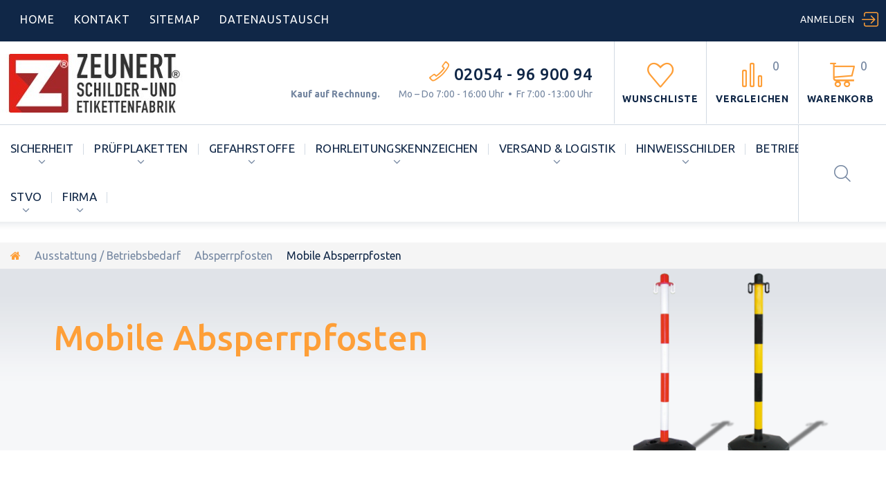

--- FILE ---
content_type: text/html; charset=utf-8
request_url: https://www.zeunert-schilder.de/35-mobile-absperrpfosten
body_size: 27957
content:
<!DOCTYPE HTML> <!--[if lt IE 7]><html class="no-js lt-ie9 lt-ie8 lt-ie7" lang="de-de" ><![endif]--> <!--[if IE 7]><html class="no-js lt-ie9 lt-ie8 ie7" lang="de-de" ><![endif]--> <!--[if IE 8]><html class="no-js lt-ie9 ie8" lang="de-de" ><![endif]--> <!--[if gt IE 8]><html class="no-js ie9" lang="de-de" ><![endif]--><html lang="de-de"><head><meta charset="utf-8"/><title>Mobile Absperrpfosten (Kettenständer) - Zeunert Shop</title> <script>/* <![CDATA[ */;(function(w,d,s,l,i){w[l]=w[l]||[];w[l].push({'gtm.start':new Date().getTime(),event:'gtm.js'});var f=d.getElementsByTagName(s)[0],j=d.createElement(s),dl=l!='dataLayer'?'&l='+l:'';j.async=true;j.src='https://www.googletagmanager.com/gtm.js?id='+i+dl;f.parentNode.insertBefore(j,f);})(window,document,'script','dataLayer','GTM-W6K6KD4');/* ]]> */</script> <meta name="description" content="Mobile Absperrpfosten (Kettenständer) aus Metall oder Kunststoff"/><meta name="keywords" content="Absperrpfosten, mobil, ortsveränderlich"/><meta name="generator" content="PrestaShop"/><meta name="robots" content="index,follow"/><meta name="viewport" content="width=device-width, minimum-scale=0.25, maximum-scale=1.0, initial-scale=1.0"/><meta name="apple-mobile-web-app-capable" content="yes"/><link href='https://fonts.googleapis.com/css?family=Ubuntu:400,300,300italic,400italic,500,500italic,700,700italic&subset=latin,cyrillic' rel='stylesheet' type='text/css'><link rel="icon" type="image/vnd.microsoft.icon" href="/img/favicon.ico?1765876514"/><link rel="shortcut icon" type="image/x-icon" href="/img/favicon.ico?1765876514"/><link rel="apple-touch-icon" sizes="120x120" href="https://www.zeunert-schilder.de/apple-touch-icon-120x120-precomposed.png" /><link rel="apple-touch-icon" sizes="152x152" href="https://www.zeunert-schilder.de/apple-touch-icon-152x152-precomposed.png" /><link rel="stylesheet" href="https://www.zeunert-schilder.de/themes/theme1313/cache/v_279_82b0e62cf85b7b2fb5320f847af74dc6_all.css" media="all"/><link rel="stylesheet" href="https://www.zeunert-schilder.de/zcustom.css" media="all"/> <script type="text/javascript">/* <![CDATA[ */;var CUSTOMIZE_TEXTFIELD=1;var FancyboxI18nClose='Schlie&szlig;en';var FancyboxI18nNext='Weiter';var FancyboxI18nPrev='Zur&uuml;ck';var added_to_wishlist='Der Artikel wurde erfolgreich zur Wunschliste hinzugefügt.';var ajax_allowed=true;var ajaxsearch=true;var baseDir='https://www.zeunert-schilder.de/';var baseUri='https://www.zeunert-schilder.de/';var comparator_max_item=6;var comparedProductsIds=[];var contentOnly=false;var currency={"id":1,"name":"Euro","iso_code":"EUR","iso_code_num":"978","sign":"\u20ac","blank":"1","conversion_rate":"1.000000","deleted":"0","format":"2","decimals":"1","active":"1","prefix":"","suffix":" \u20ac","id_shop_list":null,"force_id":false};var currencyBlank=1;var currencyFormat=2;var currencyRate=1;var currencySign='€';var customizationIdMessage='Benutzereinstellung Nr.';var delete_txt='Löschen';var displayList=false;var freeProductTranslation='Gratis!';var freeShippingTranslation='versandkostenfrei';var generated_date=1768435357;var hasDeliveryAddress=false;var highDPI=false;var id_lang=1;var img_dir='https://www.zeunert-schilder.de/themes/theme1313/img/';var instantsearch=true;var isGuest=0;var isLogged=0;var isMobile=false;var loggin_required='Sie müssen angemeldet sein, um Ihre Wunschlisten zu verwalten';var max_item='Sie können nicht mehr als 6 Produkt(e) zum Produktvergleich hinzufügen';var min_item='Bitte wählen Sie mindestens ein Produkt.';var mywishlist_url='https://www.zeunert-schilder.de/module/blockwishlist/mywishlist';var nbItemsPerLine=6;var nbItemsPerLineMobile=2;var nbItemsPerLineTablet=2;var page_name='category';var priceDisplayMethod=0;var priceDisplayPrecision=2;var quickView=true;var removingLinkText='Dieses Produkt aus meinem Warenkorb entfernen';var request='https://www.zeunert-schilder.de/35-mobile-absperrpfosten';var roundMode=2;var search_url='https://www.zeunert-schilder.de/suche';var search_url_local='https://www.zeunert-schilder.de/module/tmsearch/search';var static_token='75cca2402b64e829725cf3df25701cc9';var tm_cps_carousel_auto=0;var tm_cps_carousel_auto_control=0;var tm_cps_carousel_auto_hover=1;var tm_cps_carousel_auto_pause=3000;var tm_cps_carousel_control=0;var tm_cps_carousel_hide_control=1;var tm_cps_carousel_item_scroll=1;var tm_cps_carousel_loop=1;var tm_cps_carousel_nb=4;var tm_cps_carousel_pager=0;var tm_cps_carousel_random=0;var tm_cps_carousel_slide_margin=20;var tm_cps_carousel_slide_width=180;var tm_cps_carousel_speed=500;var tmsearch_description=true;var tmsearch_height=600;var tmsearch_image=true;var tmsearch_limit=true;var tmsearch_limit_num=22;var tmsearch_manufacturer=false;var tmsearch_price=false;var tmsearch_reference=true;var tmsearch_scroll=true;var toBeDetermined='noch festzulegen';var token='0bdabcd12c3578f02c10cdbc7b881233';var usingSecureMode=true;var wishlistProductsIds=false;/* ]]> */</script> <script src="https://www.zeunert-schilder.de/themes/theme1313/cache/v_298_b2dc8074a58d4fbacc9bc17ea3e1db77.js"></script> <script src="https://maps.google.com/maps/api/js?region=DE"></script> <script src="https://www.zeunert-schilder.de/jquery.watermark.min.js"></script> <script src="https://www.zeunert-schilder.de/zcustom.js"></script> <script src="https://www.zeunert-schilder.de/GoogleTagManager.js"></script> <!--[if IE 8]> <script src="https://oss.maxcdn.com/libs/html5shiv/3.7.0/html5shiv.js"></script> <script src="https://oss.maxcdn.com/libs/respond.js/1.3.0/respond.min.js"></script> <![endif]--></head><body id="category" class="category category-35 category-mobile-absperrpfosten show-left-column hide-right-column lang_de two-columns"><noscript><iframe src="https://www.googletagmanager.com/ns.html?id=GTM-W6K6KD4" height="0" width="0" style="display:none;visibility:hidden"></iframe></noscript><!--[if IE 8]><div style='clear:both;height:59px;padding:0 15px 0 15px;position:relative;z-index:10000;text-align:center;'><a href="//www.microsoft.com/windows/internet-explorer/default.aspx?ocid=ie6_countdown_bannercode"><img src="http://storage.ie6countdown.com/assets/100/images/banners/warning_bar_0000_us.jpg" border="0" height="42" width="820" alt="You are using an outdated browser. For a faster, safer browsing experience, upgrade for free today."/></a></div> <![endif]--><div id="page"><div id="preloader"></div><div class="header-container"> <header id="header"><div class="row it_BKNREJJFNHDT isMegaHeader1 nav"><div class="it_UAIUUITTAPHO col-xs-12 col-lg-12 "><div class="module "><ul id="header_links"><li id="header_link_home"> <a href="https://www.zeunert-schilder.de/" title="Zeunert Shop"> home </a></li><li id="header_link_contact"> <a href="https://www.zeunert-schilder.de/kontaktieren-sie-uns" title="Kontakt"> Kontakt </a></li><li id="header_link_sitemap"> <a href="https://www.zeunert-schilder.de/sitemap" title="Sitemap"> Sitemap </a></li><li id="header_link_blog"> <a class="active" href="https://www.zeunert-schilder.de/content/21-datenaustausch"> DATENAUSTAUSCH </a></li></ul></div><div class="module "><div id="header-login" ><div class="current header_user_info"><a href="#" onclick="return false;">Anmelden</a></div><ul id="header-login-content" class="toogle_content"><li> <span class="cross current"></span><h4>Anmelden</h4><form action="https://www.zeunert-schilder.de/authentifizierung" method="post" id="header_login_form"><div id="create_header_account_error" class="alert alert-danger" style="display:none;"></div><div class="form_content clearfix"><div class="form-group"> <input class="is_required validate account_input form-control" placeholder="E-Mail" data-validate="isEmail" type="text" id="header-email" name="header-email" value="" /></div><div class="form-group"> <span><input class="is_required validate account_input form-control" placeholder="Passwort" type="password" data-validate="isPasswd" id="header-passwd" name="header-passwd" value="" autocomplete="off" /></span></div><p class="submit"> <button type="button" id="HeaderSubmitLogin" name="HeaderSubmitLogin" class="btn btn-primary btn-md"> Anmelden </button></p><p> <a href="https://www.zeunert-schilder.de/mein-Konto" class="btn btn-default create btn-md">Erstellen Sie ein Konto</a></p><div class="clearfix"></div></div></form></li></ul></div></div><div class="module "></div></div></div><div class="row it_SKRABLSXQCJD isMegaHeader1 header-content"><div class="it_OKOXDLGEKFVC col-xs-12 col-lg-12 "><div id="header_logo"> <a href="https://www.zeunert-schilder.de/" title="Zeunert Shop"> <img class="logo img-responsive" src="https://www.zeunert-schilder.de/img/zeunert-shop-logo-1505680903.jpg" alt="Zeunert Shop" width="274" height="85"/> </a></div><div class="module "><div class="cartBox clearfix"><div class="shopping_cart"> <a href="https://www.zeunert-schilder.de/bestellung" title="Zum Warenkorb" rel="nofollow"> <b>Warenkorb</b> <span class="ajax_cart_quantity unvisible">0</span> <span class="ajax_cart_product_txt unvisible">Artikel</span> <span class="ajax_cart_product_txt_s unvisible">Artikel</span> <span class="ajax_cart_total unvisible"> </span> <span class="ajax_cart_no_product">(Leer)</span> </a><div class="cart_block block"><div class="block_content"><div class="cart_block_list"><p class="cart_block_no_products"> Keine Artikel</p><div class="bottom_cart"><div class="cart-prices"><div class="cart-prices-line first-line unvisible"> <span class="cart_block_shipping_cost ajax_cart_shipping_cost"> noch festzulegen </span> <span> Versand </span></div><div class="cart-prices-line"> <span class="price cart_block_tax_cost ajax_cart_tax_cost">0,00 € &nbsp;</span> <span>&nbsp; MwSt.</span></div><div class="cart-prices-line last-line"> <span class="price cart_block_total ajax_block_cart_total">0,00 €</span> <span>Gesamt</span></div><p style="padding-top: 10px;">&nbsp; Preise inkl. MwSt.</p></div><p class="cart-buttons"> <a id="button_order_cart" class="btn btn-primary btn-md" href="https://www.zeunert-schilder.de/bestellung" title="Warenkorb anzeigen" rel="nofollow"> <span> Warenkorb anzeigen </span> </a></p></div></div></div></div></div></div><div id="layer_cart"><div class="clearfix"><div class="layer_cart_product col-xs-12 col-sm-6"> <span class="cross" title="Fenster schließen"></span> <span class="title"> Produkt wurde in den Korb gelegt </span><div class="product-image-container layer_cart_img"></div><div class="layer_cart_product_info"> <span id="layer_cart_product_title" class="product-name"></span> <span id="layer_cart_product_attributes"></span><div> <strong class="dark">Menge</strong> <span id="layer_cart_product_quantity"></span></div><div> <strong class="dark">Gesamt</strong> <span id="layer_cart_product_price"></span></div></div></div><div class="layer_cart_cart col-xs-12 col-sm-6"> <span class="title"> <span class="ajax_cart_product_txt_s unvisible"> Sie haben <span class="ajax_cart_quantity">0</span> Artikel in Ihrem Warenkorb. </span> <span class="ajax_cart_product_txt "> Es gibt 1 Artikel in Ihrem Warenkorb. </span> </span><div class="layer_cart_row"> <strong class="dark"> Gesamt Artikel (inkl. MwSt.) </strong> <span class="ajax_block_products_total"> </span></div><div class="layer_cart_row"> <strong class="dark unvisible"> Gesamt Versandkosten&nbsp;(inkl. MwSt.) </strong> <span class="ajax_cart_shipping_cost unvisible"> noch festzulegen </span></div><div class="layer_cart_row"> <strong class="dark">MwSt.</strong> <span class="price cart_block_tax_cost ajax_cart_tax_cost">0,00 €</span></div><div class="layer_cart_row"> <strong class="dark"> Gesamt (inkl. MwSt.) </strong> <span class="ajax_block_cart_total"> </span></div><div class="button-container"> <span class="continue btn btn-default btn-md icon-left" title="Einkauf fortsetzen"> <span> Einkauf fortsetzen </span> </span> <a class="btn btn-primary btn-md icon-right" href="https://www.zeunert-schilder.de/bestellung" title="Zur Kasse gehen" rel="nofollow"> <span> Zur Kasse gehen </span> </a></div></div></div><div class="crossseling"></div></div><div class="layer_cart_overlay"></div></div><div class="module "><div id="tmhtmlcontent_top"><ul class="tmhtmlcontent-top clearfix row"><li class="tmhtmlcontent-item-1 col-xs-4 "><div class="item-html"><p class="phone_box"><a href="tel:02054 96 900 94">02054 - 96 900 94</a></p><p class="desc_box"><strong>Kauf auf Rechnung. &nbsp; &nbsp; &nbsp; &nbsp; </strong>Mo – Do 7:00 - 16:00 Uhr &nbsp;•&nbsp; Fr 7:00 -13:00 Uhr</p></div></li></ul></div></div></div></div><div class="row it_HDLGZFCHIKBO isMegaHeader1 menu-row"><div class="it_JCAJIMITGWNR col-lg-12 "><div class="module "><div class="top_menu top-level tmmegamenu_item"><div class="menu_indent"><div class="menu-title tmmegamenu_item"><span>Menu</span></div><ul class="menu clearfix top-level-menu tmmegamenu_item"><li class="mega_menu_borders top-level-menu-li tmmegamenu_item it_17096807"><a class="it_17096807 top-level-menu-li-a tmmegamenu_item" href="https://www.zeunert-schilder.de/3-sicherheitszeichen">Sicherheit</a><div class="is-megamenu tmmegamenu_item first-level-menu it_17096807"><div id="megamenu-row-1-1" class="megamenu-row row megamenu-row-1"><div id="column-1-1-1" class="megamenu-col megamenu-col-1-1 col-sm-2 "><ul class="content"><li class="megamenu_banner"> <a href="https://www.zeunert-schilder.de/7-rettungsschilder" > <img class="img-responsive" src="/modules/tmmegamenu/images/407182b5507a98cfdf8f3955848b64b7e203c920_menu-banner-rettung-2.jpg" alt="Rettungsschilder" /> </a><h3>Rettung</h3><div class="description"><ul><li class="category"><a href="https://www.zeunert-schilder.de/79-rettungsschilder-asr-a1-3_din-en-iso-7010">ASR A1.3, DIN EN ISO 7010</a></li><li class="category"><a href="https://www.zeunert-schilder.de/80-rettungsschilder-weitere_normen">Weitere Normen</a></li><li class="category"><a href="https://www.zeunert-schilder.de/81-rettungsschilder-aushange">Aushänge</a></li></ul><p><a href="https://www.zeunert-schilder.de/7-rettungsschilder" class="btn btn-md btn-default">Alle</a></p></div></li></ul></div><div id="column-1-1-2" class="megamenu-col megamenu-col-1-2 col-sm-2 "><ul class="content"><li class="megamenu_banner"> <a href="https://www.zeunert-schilder.de/9-brandschutzschilder" > <img class="img-responsive" src="/modules/tmmegamenu/images/b2095a641242be0aa6058ffbab82e5057284a490_menu-banner-brandschutz-2.jpg" alt="Brandschutzschilder" /> </a><h3>Brandschutz</h3><div class="description"><ul><li class="category"><a href="https://www.zeunert-schilder.de/82-brandschutzschilder-asr-a1-3_din-en-iso-7010">ASR A1.3, DIN EN ISO 7010</a></li><li class="category"><a href="https://www.zeunert-schilder.de/83-brandschutzschilder-weitere_normen">Weitere Normen</a></li><li class="category"><a href="https://www.zeunert-schilder.de/84-brandschutzschilder-aushange">Aushänge</a></li><li class="category"><a href="https://www.zeunert-schilder.de/85-brandschutzschilder-feuerwehrschilder">Feuerwehrschilder</a></li></ul><p><a href="https://www.zeunert-schilder.de/9-brandschutzschilder" class="btn btn-md btn-default">Alle</a></p></div></li></ul></div><div id="column-1-1-3" class="megamenu-col megamenu-col-1-3 col-sm-2 "><ul class="content"><li class="megamenu_banner"> <a href="https://www.zeunert-schilder.de/11-warnschilder" > <img class="img-responsive" src="/modules/tmmegamenu/images/5c91278538c0b524c7475bcf7bafdc344c99daa3_menu-banner-warn.jpg" alt="Warnschilder" /> </a><h3>Warnung</h3><div class="description"><ul><li class="category"><a href="https://www.zeunert-schilder.de/88-warnschilder-asr-a1-3_din-en-iso-7010">ASR A1.3, DIN EN ISO 7010</a></li><li class="category"><a href="https://www.zeunert-schilder.de/89-warnschilder-weitere_normen">Weitere Normen</a></li></ul><p><a href="https://www.zeunert-schilder.de/11-warnschilder" class="btn btn-md btn-default">Alle</a></p></div></li></ul></div><div id="column-1-1-4" class="megamenu-col megamenu-col-1-4 col-sm-2 "><ul class="content"><li class="megamenu_banner"> <a href="https://www.zeunert-schilder.de/13-gebotsschilder" > <img class="img-responsive" src="/modules/tmmegamenu/images/92fe8452fd60ccb849460f8716d161578e80d46d_menu-banner-gebot.jpg" alt="Gebotsschilder" /> </a><h3>Gebote</h3><div class="description"><ul><li class="category"><a href="https://www.zeunert-schilder.de/17-gebotsschilder-asr-a1-3_din-en-iso-7010">ASR A1.3, DIN EN ISO 7010</a></li><li class="category"><a href="https://www.zeunert-schilder.de/18-gebotsschilder-weitere_normen">Weitere Normen</a></li><li class="category"><a href="https://www.zeunert-schilder.de/19-gebotsschilder-alte_asr-a1-3">Alte ASR A1.3</a></li></ul><p><a href="https://www.zeunert-schilder.de/13-gebotsschilder" class="btn btn-md btn-default">Alle</a></p></div></li></ul></div><div id="column-1-1-5" class="megamenu-col megamenu-col-1-5 col-sm-2 "><ul class="content"><li class="megamenu_banner"> <a href="https://www.zeunert-schilder.de/15-verbotsschilder" > <img class="img-responsive" src="/modules/tmmegamenu/images/f357133284c8b98fedcb234a0e5b8f6d62803236_menu-banner-verbot.jpg" alt="Verbotsschilder" /> </a><h3>Verbote</h3><div class="description"><ul><li class="category"><a href="https://www.zeunert-schilder.de/86-verbotsschilder-asr-a1-3_din-en-iso-7010">ASR A1.3, DIN EN ISO 7010</a></li><li class="category"><a href="https://www.zeunert-schilder.de/87-verbotsschilder-weitere_normen">Weitere Normen</a></li></ul><p><a href="https://www.zeunert-schilder.de/15-verbotsschilder" class="btn btn-md btn-default">Alle</a></p></div></li></ul></div><div id="column-1-1-6" class="megamenu-col megamenu-col-1-6 col-sm-2 "><ul class="content"><li class="megamenu_banner"> <a href="https://www.zeunert-schilder.de/90-aushange" > <img class="img-responsive" src="/modules/tmmegamenu/images/75db3e50bb180c1ad830d7e09a9330de89d57aee_menu-banner-aushange.jpg" alt="Aush&auml;nge" /> </a><h3>Aush&auml;nge</h3><div class="description"><ul><li class="category"><a href="https://www.zeunert-schilder.de/90-aushange">Aushänge</a></li></ul></div></li></ul></div></div><div id="megamenu-row-1-2" class="megamenu-row row megamenu-row-2"><div id="column-1-2-1" class="megamenu-col megamenu-col-2-1 col-sm-12 "><ul class="content"><li class="html"><h3>Corona-Hygiene und Infektionsschutz</h3><ul><li class="category"><a href="https://www.zeunert-schilder.de/135-corona-hygiene-und-infektionsschutz">Corona-Hygiene und Infektionsschutz</a></li></ul></li></ul></div></div></div></li><li class="mega_menu_borders top-level-menu-li tmmegamenu_item it_54657699"><a class="it_54657699 top-level-menu-li-a tmmegamenu_item" href="https://www.zeunert-schilder.de/4-prufplaketten">Prüfplaketten</a><div class="is-megamenu tmmegamenu_item first-level-menu it_54657699"><div id="megamenu-row-2-1" class="megamenu-row row megamenu-row-1"><div id="column-2-1-1" class="megamenu-col megamenu-col-1-1 col-sm-2 "><ul class="content"><li class="megamenu_banner"> <a href="https://www.zeunert-schilder.de/129-jahres-prufplaketten-und-grundtrager" > <img class="img-responsive" src="/modules/tmmegamenu/images/fc4da4ced92e131fed1f7a42015fe966df6a4cf8_menu-banner-prufplaketten-01.png" alt="Jahresplaketten u. Grundtr&auml;ger" /> </a><h3>Jahres&shy;plaketten u. Grundträger</h3><div class="description"><ul><li class="category"><a href="https://www.zeunert-schilder.de/65-jahresplaketten">Jahresplaketten</a></li><li class="category"><a href="https://www.zeunert-schilder.de/77-grundplaketten">Grundträger</a></li><li class="category z-custommenuitem-02122021"><a href="https://www.zeunert-schilder.de/grundplaketten-als-grundtrager-fur-jahresplaketten/77880-gepruft-vorschrift-nach-wunsch-nachste-prufung.html">Grundplakette mit Vorschrift nach Wunsch<br /><span style="font-size: 12px;">(zum gleichen Preis wie Standard-Plaketten)</span></a></li></ul></div></li></ul></div><div id="column-2-1-2" class="megamenu-col megamenu-col-1-2 col-sm-2 "><ul class="content"><li class="megamenu_banner"> <a href="https://www.zeunert-schilder.de/61-prufplaketten" > <img class="img-responsive" src="/modules/tmmegamenu/images/89c07c6ff524c22f9630dfd5a44ee258fb0f99e3_menu-banner-prufplaketten-02.png" alt="Pr&uuml;fplaketten Standard I" /> </a><h3>Mehrjahres&shy;plaketten</h3><div class="description"><ul><li class="category"><a href="https://www.zeunert-schilder.de/63-dguv-vorschrift-3">DGUV Vorschrift 3</a></li><li class="category"><a href="https://www.zeunert-schilder.de/64-vde-elektro">VDE / Elektro</a></li><li class="category"><a href="https://www.zeunert-schilder.de/66-betrsichv">BetrSichV.</a></li><li class="category"><a href="https://www.zeunert-schilder.de/67-uvv-prufung">UVV-Prüfung</a></li><li class="category"><a href="https://www.zeunert-schilder.de/70-leiterprufung">Leiterprüfung</a></li><li class="category"><a href="https://www.zeunert-schilder.de/68-neutral">Neutral</a></li><li class="category"><a href="https://www.zeunert-schilder.de/69-medizintechnik">Medizintechnik</a></li></ul></div></li></ul></div><div id="column-2-1-3" class="megamenu-col megamenu-col-1-3 col-sm-2 "><ul class="content"><li class="megamenu_banner"> <a href="https://www.zeunert-schilder.de/61-prufplaketten" > <img class="img-responsive" src="/modules/tmmegamenu/images/1ed523a8ae2d46e1d9cd9e5ccfa704226d103b70_menu-banner-prufplaketten-03.png" alt="Pr&uuml;fplaketten Standard II" /> </a><h3>Mehrjahres&shy;plaketten</h3><div class="description"><ul><li class="category"><a href="https://www.zeunert-schilder.de/71-containerprufung">Containerprüfung</a></li><li class="category"><a href="https://www.zeunert-schilder.de/72-lagereinrichtungen-und-gerate">Lagereinr. u. -geräte</a></li><li class="category"><a href="https://www.zeunert-schilder.de/73-sicherheit-von-regalen">Sicherheit von Regalen</a></li><li class="category"><a href="https://www.zeunert-schilder.de/74-winden-hub-und-zuggerate">Winden, Hub- und Zuggeräte</a></li><li class="category"><a href="https://www.zeunert-schilder.de/75-flurforderzeuge">Flurförderzeuge</a></li><li class="category"><a href="https://www.zeunert-schilder.de/76-fahrzeuge">Fahrzeuge</a></li><li class="category z-custommenuitem-02122021"><a href="https://www.zeunert-schilder.de/134-prufplaketten-mit-vorschrift-nach-wunsch">Vorschrift nach Wunsch&nbsp;<br /><span style="font-size: 12px;">(zum gleichen Preis wie Standard-Plaketten)</span></a></li></ul></div></li></ul></div><div id="column-2-1-4" class="megamenu-col megamenu-col-1-4 col-sm-2 "><ul class="content"><li class="megamenu_banner"> <a href="https://www.zeunert-schilder.de/130-jahres-prufplaketten-und-grundtrager" > <img class="img-responsive" src="/modules/tmmegamenu/images/f32f9f712c1cbf82db5c851d63e1d0a4834d9a75_menu-banner-prufplaketten-04.png" alt="Jahresplaketten u. Grundtr&auml;ger Wunschtext" /> </a><h3>Jahres&shy;plaketten u. Grundträger Wunschtext</h3><div class="description"><p>Alle Plaketten mit Wunschtext und individuellem Logo.</p><ul><li class="category"><a href="https://www.zeunert-schilder.de/97-jahresplaketten-mit-wunschtext">Jahresplaketten</a></li><li class="category"><a href="https://www.zeunert-schilder.de/109-grundplaketten-mit-wunschtext">Grundträger</a></li></ul></div></li></ul></div><div id="column-2-1-5" class="megamenu-col megamenu-col-1-5 col-sm-2 "><ul class="content"><li class="megamenu_banner"> <a href="https://www.zeunert-schilder.de/93-prufplaketten-wunschtext" > <img class="img-responsive" src="/modules/tmmegamenu/images/8548c00a77a48cdc0f8b264352ed2f6f275f43d5_menu-banner-prufplaketten-05.png" alt="Pr&uuml;fplaketten Wunschtext I" /> </a><h3>Mehrjahres&shy;plaketten Wunschtext</h3><div class="description"><p>Alle Plaketten mit Wunschtext und individuellem Logo.</p><ul><li class="category"><a href="https://www.zeunert-schilder.de/95-dguv-vorschrift-3-mit-wunschtext">DGUV Vorschrift 3</a></li><li class="category"><a href="https://www.zeunert-schilder.de/96-vde-elektro-mit-wunschtext">VDE / Elektro</a></li><li class="category"><a href="https://www.zeunert-schilder.de/98-betrsichv-mit-wunschtext">BetrSichV.</a></li><li class="category"><a href="https://www.zeunert-schilder.de/99-uvv-prufung-mit-wunschtext">UVV-Prüfung</a></li><li class="category"><a href="https://www.zeunert-schilder.de/102-leiterprufung-mit-wunschtext">Leiterprüfung</a></li><li class="category"><a href="https://www.zeunert-schilder.de/100-neutral-mit-wunschtext">Neutral</a></li><li class="category"><a href="https://www.zeunert-schilder.de/101-medizintechnik-mit-wunschtext">Medizintechnik</a></li></ul></div></li></ul></div><div id="column-2-1-6" class="megamenu-col megamenu-col-1-6 col-sm-2 "><ul class="content"><li class="megamenu_banner"> <a href="https://www.zeunert-schilder.de/93-prufplaketten-wunschtext" > <img class="img-responsive" src="/modules/tmmegamenu/images/25971575be55e0c60d902b9c1baa391c06df57a9_menu-banner-prufplaketten-06.png" alt="Pr&uuml;fplaketten Wunschtext II" /> </a><h3>Mehrjahres&shy;plaketten Wunschtext</h3><div class="description"><p>Alle Plaketten mit Wunschtext und individuellem Logo.</p><ul><li class="category"><a href="https://www.zeunert-schilder.de/103-containerprufung-mit-wunschtext">Containerprüfung</a></li><li class="category"><a href="https://www.zeunert-schilder.de/104-lagereinrichtungen-und-gerate-mit-wunschtext">Lagereinr. u. -geräte</a></li><li class="category"><a href="https://www.zeunert-schilder.de/105-sicherheit-von-regalen-mit-wunschtext">Sicherheit von Regalen</a></li><li class="category"><a href="https://www.zeunert-schilder.de/106-winden-hub-und-zuggerate-mit-wunschtext">Winden, Hub- und Zuggeräte</a></li><li class="category"><a href="https://www.zeunert-schilder.de/107-flurforderzeuge-mit-wunschtext">Flurförderzeuge</a></li><li class="category"><a href="https://www.zeunert-schilder.de/108-fahrzeuge-mit-wunschtext">Fahrzeuge</a></li></ul></div></li></ul></div></div></div></li><li class="mega_menu_borders top-level-menu-li tmmegamenu_item it_12195654"><a class="it_12195654 top-level-menu-li-a tmmegamenu_item" href="https://www.zeunert-schilder.de/56-kennzeichnung-von-gefahrstoffen">Gefahrstoffe</a><div class="is-megamenu tmmegamenu_item first-level-menu it_12195654"><div id="megamenu-row-3-1" class="megamenu-row row megamenu-row-1"><div id="column-3-1-3" class="megamenu-col megamenu-col-1-3 col-sm-2 "><ul class="content"><li class="megamenu_banner"> <a href="https://www.zeunert-schilder.de/58-ghs-clp-gefahrstoff-piktogramme-einzeln" > <img class="img-responsive" src="/modules/tmmegamenu/images/311debce32b0e0c76975b63f26ebf1ccfdd01b1b_menu-banner-gefahrstoff-02.png" alt="GHS-CLP Piktogramme einzeln" /> </a><h3>GHS/CLP Gefahrstoff-Piktogramme einzeln</h3><div class="description"><ul><li class="category"><a href="https://www.zeunert-schilder.de/58-ghs-clp-gefahrstoff-piktogramme-einzeln">GHS/CLP Gefahrstoff-Piktogramme einzeln</a></li></ul></div></li></ul></div><div id="column-3-1-4" class="megamenu-col megamenu-col-1-4 col-sm-2 "><ul class="content"><li class="megamenu_banner"> <img class="img-responsive" src="/modules/tmmegamenu/images/442d1980ca72fa803d02837d51bbde740f4c7ef5_menu-banner-gefahrstoff-03.png" alt="GHS Etiketten, vereinfachte Kennzeichnung" /><h3>GHS Etiketten, vereinfachte Kennzeichnung</h3><div class="description"><ul><li class="category"><a href="https://www.zeunert-schilder.de/132-ghs-etiketten-vereinfachte-kennzeichnung">GHS Etiketten in vereinfachter Kennzeichnung</a></li><li class="category"><a href="https://www.zeunert-schilder.de/133-ghs-etiketten-vereinfachte-kennzeichnung-mit-wunschtext">GHS Etiketten in vereinfachter Kennzeichnung mit Wunschtext</a></li></ul></div></li></ul></div><div id="column-3-1-6" class="megamenu-col megamenu-col-1-6 col-sm-4 "><ul class="content"><li class="megamenu_banner"> <a href="https://www.zeunert-schilder.de/60-ghs-clp-fertige-gefahrstoff-etiketten-mit-stoffangabe" > <img class="img-responsive" src="/modules/tmmegamenu/images/fc03435bac232901ed5c693ec22f59e822e89bd7_menu-banner-gefahrstoff-04.png" alt="GHS-CLP Etiketten mit Stoffangabe" /> </a><h3>Fertige GHS/CLP Gefahrstoff-Etiketten mit Stoffangabe</h3><div class="description"><p>Auswahl aus <strong>über 200</strong> Stoffen!</p><ul><li class="category"><a href="https://www.zeunert-schilder.de/60-ghs-clp-fertige-gefahrstoff-etiketten-mit-stoffangabe"><strong>Fertige</strong> GHS/CLP Gefahrstoff-Etiketten mit <strong>Stoffangabe</strong></a></li></ul></div></li></ul></div><div id="column-3-1-7" class="megamenu-col megamenu-col-1-7 col-sm-4 "><ul class="content"><li class="megamenu_banner"> <a href="https://www.zeunert-schilder.de/59-ghs-clp-gefahrstoff-etiketten-zum-selbstbeschriften" > <img class="img-responsive" src="/modules/tmmegamenu/images/9e467aa95fbcd8e416ebac0902fd94a510f976e0_menu-banner-gefahrstoff-05.png" alt="GHS-CLP zum Selbstbeschriften" /> </a><h3>GHS/CLP Gefahrstoff-Etiketten zum Selbst&shy;beschriften</h3><div class="description"><ul><li class="category"><a href="https://www.zeunert-schilder.de/59-ghs-clp-gefahrstoff-etiketten-zum-selbstbeschriften">GHS / CLP Gefahrstoff-Etiketten zum Selbstbeschriften</a></li><li class="category z-custommenuitem-02122021"><a href="https://www.zeunert-schilder.de/ghs-clp-gefahrstoff-etiketten-zum-selbstbeschriften/39000-frei-konfigurierbares-ghs-etikett-wunschtext.html">Individuell konfigurierbares GHS / CLP Gefahrstoff-Etikett mit Wunschtext</a></li></ul></div></li></ul></div></div></div></li><li class="mega_menu_borders top-level-menu-li tmmegamenu_item it_26811114"><a class="it_26811114 top-level-menu-li-a tmmegamenu_item" href="https://www.zeunert-schilder.de/110-rohrleitungskennzeichnung-auf-bogen">Rohrleitungskennzeichen</a><div class="is-megamenu tmmegamenu_item first-level-menu it_26811114"><div id="megamenu-row-4-1" class="megamenu-row row megamenu-row-1"><div id="column-4-1-1" class="megamenu-col megamenu-col-1-1 col-sm-2 "><ul class="content"><li class="megamenu_banner"> <a href="https://www.zeunert-schilder.de/112-rohrleitungskennzeichnung-wasser" > <img class="img-responsive" src="/modules/tmmegamenu/images/bf0e2b643b4444e3df15a549286f45efb783ce4a_menu-banner-RLK-1.png" alt="RLK-1" /> </a><h3>Wasser</h3><div class="description"><ul><li class="category"><a href="https://www.zeunert-schilder.de/112-rohrleitungskennzeichnung-wasser">Gruppe 1 „Wasser“</a></li></ul></div></li></ul></div><div id="column-4-1-2" class="megamenu-col megamenu-col-1-2 col-sm-2 "><ul class="content"><li class="megamenu_banner"> <a href="https://www.zeunert-schilder.de/113-rohrleitungskennzeichnung-wasserdampf" > <img class="img-responsive" src="/modules/tmmegamenu/images/41b76c01fa4aea57437dbaadcafe799172ecfdca_menu-banner-RLK-2.png" alt="RLK-2" /> </a><h3>Wasserdampf</h3><div class="description"><ul><li class="category"><a href="https://www.zeunert-schilder.de/113-rohrleitungskennzeichnung-wasserdampf">Gruppe 2 „Wasserdampf“</a></li></ul></div></li></ul></div><div id="column-4-1-3" class="megamenu-col megamenu-col-1-3 col-sm-2 "><ul class="content"><li class="megamenu_banner"> <a href="https://www.zeunert-schilder.de/114-rohrleitungskennzeichnung-luft" > <img class="img-responsive" src="/modules/tmmegamenu/images/b75467eec1f5cd712fda2cf2984af22829313e14_menu-banner-RLK-3.png" alt="RLK-3" /> </a><h3>Luft</h3><div class="description"><ul><li class="category"><a href="https://www.zeunert-schilder.de/114-rohrleitungskennzeichnung-luft">Gruppe 3 „Luft“</a></li></ul></div></li></ul></div><div id="column-4-1-4" class="megamenu-col megamenu-col-1-4 col-sm-2 "><ul class="content"><li class="megamenu_banner"> <a href="https://www.zeunert-schilder.de/115-rohrleitungskennzeichnung-brennbare-gase" > <img class="img-responsive" src="/modules/tmmegamenu/images/b117644834140a6157c4ad6925c0379faa25d4c0_menu-banner-RLK-4.png" alt="RLK-4" /> </a><h3>Brennbare Gase</h3><div class="description"><ul><li class="category"><a href="https://www.zeunert-schilder.de/115-rohrleitungskennzeichnung-brennbare-gase">Gruppe 4 „Brennbare Gase“</a></li></ul></div></li></ul></div><div id="column-4-1-5" class="megamenu-col megamenu-col-1-5 col-sm-2 "><ul class="content"><li class="megamenu_banner"> <a href="https://www.zeunert-schilder.de/117-rohrleitungskennzeichnung-nicht-brennbare-gase" > <img class="img-responsive" src="/modules/tmmegamenu/images/7a2d37af5993f52d9fd99acd7f66e1abc4cfb2e3_menu-banner-RLK-5.png" alt="RLK-5" /> </a><h3>Nicht brennbare Gase</h3><div class="description"><ul><li class="category"><a href="https://www.zeunert-schilder.de/117-rohrleitungskennzeichnung-nicht-brennbare-gase">Gruppe 5 „Nicht brennbare Gase“</a></li></ul></div></li></ul></div></div><div id="megamenu-row-4-2" class="megamenu-row row megamenu-row-2"><div id="column-4-2-1" class="megamenu-col megamenu-col-2-1 col-sm-2 "><ul class="content"><li class="megamenu_banner"> <a href="https://www.zeunert-schilder.de/119-rohrleitungskennzeichnung-sauren" > <img class="img-responsive" src="/modules/tmmegamenu/images/495dfcc0c374db598a4ae52bf7a7d10b82556139_menu-banner-RLK-6.png" alt="RLK-6" /> </a><h3>S&auml;uren</h3><div class="description"><ul><li class="category"><a href="https://www.zeunert-schilder.de/119-rohrleitungskennzeichnung-sauren">Gruppe 6 „Säuren“</a></li></ul></div></li></ul></div><div id="column-4-2-2" class="megamenu-col megamenu-col-2-2 col-sm-2 "><ul class="content"><li class="megamenu_banner"> <a href="https://www.zeunert-schilder.de/121-rohrleitungskennzeichnung-laugen" > <img class="img-responsive" src="/modules/tmmegamenu/images/6bc3973493396a6ebe82a899165702dc9685c71f_menu-banner-RLK-7.png" alt="RLK-7" /> </a><h3>Laugen</h3><div class="description"><ul><li class="category"><a href="https://www.zeunert-schilder.de/121-rohrleitungskennzeichnung-laugen">Gruppe 7 „Laugen“</a></li></ul></div></li></ul></div><div id="column-4-2-3" class="megamenu-col megamenu-col-2-3 col-sm-2 "><ul class="content"><li class="megamenu_banner"> <a href="https://www.zeunert-schilder.de/123-rohrleitungskennzeichnung-brennbare-flussigkeiten" > <img class="img-responsive" src="/modules/tmmegamenu/images/55acbb8d24cd5d3412c36b4f96b7a267477e21d8_menu-banner-RLK-8.png" alt="RLK-8" /> </a><h3>Brennbare Fl&uuml;ssigkeiten</h3><div class="description"><ul><li class="category"><a href="https://www.zeunert-schilder.de/123-rohrleitungskennzeichnung-brennbare-flussigkeiten">Gruppe 8 „Brennbare Flüssigkeiten“</a></li></ul></div></li></ul></div><div id="column-4-2-4" class="megamenu-col megamenu-col-2-4 col-sm-2 "><ul class="content"><li class="megamenu_banner"> <a href="https://www.zeunert-schilder.de/125-rohrleitungskennzeichnung-nicht-brennbare-flussigkeiten" > <img class="img-responsive" src="/modules/tmmegamenu/images/9cffa1e02fc14705af77c19cfc50b866898ad340_menu-banner-RLK-9.png" alt="RLK-9" /> </a><h3>Nicht brennbare Fl&uuml;ssigkeiten</h3><div class="description"><ul><li class="category"><a href="https://www.zeunert-schilder.de/125-rohrleitungskennzeichnung-nicht-brennbare-flussigkeiten">Gruppe 9 „Nicht brennbare Flüssigkeiten“</a></li></ul></div></li></ul></div><div id="column-4-2-5" class="megamenu-col megamenu-col-2-5 col-sm-2 "><ul class="content"><li class="megamenu_banner"> <a href="https://www.zeunert-schilder.de/127-rohrleitungskennzeichnung-sauerstoff" > <img class="img-responsive" src="/modules/tmmegamenu/images/d6728955947dd3d3c79999ebeafee060646cc296_menu-banner-RLK-0.png" alt="RLK-0" /> </a><h3>Sauerstoff</h3><div class="description"><ul><li class="category"><a href="https://www.zeunert-schilder.de/127-rohrleitungskennzeichnung-sauerstoff">Gruppe 8 „Sauerstoff“</a></li></ul></div></li></ul></div></div></div></li><li class="mega_menu_borders top-level-menu-li tmmegamenu_item it_65362880"><a class="it_65362880 top-level-menu-li-a tmmegamenu_item" href="https://www.zeunert-schilder.de/145-versand-logistik">Versand & Logistik</a><div class="is-megamenu tmmegamenu_item first-level-menu it_65362880"><div id="megamenu-row-5-1" class="megamenu-row row megamenu-row-1"><div id="column-5-1-1" class="megamenu-col megamenu-col-1-1 col-sm-3 "><ul class="content"><li class="megamenu_banner"> <a href="https://www.zeunert-schilder.de/57-gefahrgut-aufkleber" > <img class="img-responsive" src="/modules/tmmegamenu/images/b978b9a8dd1c5217d85a2b591909188fed6f5f32_menu-banner-gefahrstoff-01.png" alt="Gefahrgut-Aufkleber" /> </a><h3>Gefahrgut-Aufkleber</h3><div class="description"><ul><li class="category"><a href="https://www.zeunert-schilder.de/57-gefahrgut-aufkleber">Gefahrgut-Aufkleber (Gefahrzettel o. Placards)</a></li></ul></div></li></ul></div><div id="column-5-1-2" class="megamenu-col megamenu-col-1-2 col-sm-3 "><ul class="content"><li class="megamenu_banner"> <a href="https://www.zeunert-schilder.de/146-angles-morts" > <img class="img-responsive" src="/modules/tmmegamenu/images/69b9b24582fdb6f6b2c0246ef63a1eaae8047ea1_Angles-Morts-Kategorie-Bild-Gro&szlig;.png" alt="Angles Morts" /> </a><h3>Angles Morts</h3><div class="description"><ul><li class="category"><a href="https://www.zeunert-schilder.de/146-angles-morts">Angles Morts nach Norm</a></li></ul></div></li></ul></div></div></div></li><li class="mega_menu_gradient top-level-menu-li tmmegamenu_item it_29081851"><a class="it_29081851 top-level-menu-li-a tmmegamenu_item" href="https://www.zeunert-schilder.de/92-hinweisschilder">Hinweisschilder</a><div class="is-megamenu tmmegamenu_item first-level-menu it_29081851"><div id="megamenu-row-6-1" class="megamenu-row row megamenu-row-1"><div id="column-6-1-1" class="megamenu-col megamenu-col-1-1 col-sm-2 parent_category"><ul class="content"><li class="category"><a href="https://www.zeunert-schilder.de/5-zusatzschilder" title="Zusatzschilder">Zusatzschilder</a><ul><li class="category"><a href="https://www.zeunert-schilder.de/26-allgemeine-zusatzschilder-und-hinweisschilder" title="Allgemeine Zusatzschilder und Hinweisschilder">Allgemeine Zusatzschilder und Hinweisschilder</a></li><li class="category"><a href="https://www.zeunert-schilder.de/27-arbeiten-mit-maschinen" title="Arbeiten mit Maschinen">Arbeiten mit Maschinen</a></li><li class="category"><a href="https://www.zeunert-schilder.de/28-bahnanlagen" title="Bahnanlagen">Bahnanlagen</a></li><li class="category"><a href="https://www.zeunert-schilder.de/29-chemische-betriebe" title="Chemische Betriebe">Chemische Betriebe</a></li><li class="category"><a href="https://www.zeunert-schilder.de/30-elektrische-anlagen" title="Elektrische Anlagen">Elektrische Anlagen</a></li><li class="category"><a href="https://www.zeunert-schilder.de/51-heiz-und-tankanlagen" title="Heiz- und Tankanlagen">Heiz- und Tankanlagen</a></li><li class="category"><a href="https://www.zeunert-schilder.de/52-kranbetrieb-und-aufzuge" title="Kranbetrieb und Aufzüge">Kranbetrieb und Aufzüge</a></li><li class="category"><a href="https://www.zeunert-schilder.de/53-rauchverbote-und-garagen" title="Rauchverbote und Garagen">Rauchverbote und Garagen</a></li><li class="category"><a href="https://www.zeunert-schilder.de/54-schweissen-und-schleifen" title="Schweißen und Schleifen">Schweißen und Schleifen</a></li><li class="category"><a href="https://www.zeunert-schilder.de/55-zutrittsverbote" title="Zutrittsverbote">Zutrittsverbote</a></li><li class="category"><a href="https://www.zeunert-schilder.de/137-flussiggasanlagen" title="Flüssiggasanlagen">Flüssiggasanlagen</a></li></ul></li></ul></div><div id="column-6-1-2" class="megamenu-col megamenu-col-1-2 col-sm-6 parent_category"><ul class="content"><li class="megamenu_banner"> <a href="https://www.zeunert-schilder.de/5-zusatzschilder" > <img class="img-responsive" src="/modules/tmmegamenu/images/e2f74671d848e033ffe0a4f2ae9b856d6cc972fd_menu-banner-zusatzschilder.png" alt="Zusatzschilder" /> </a></li></ul></div><div id="column-6-1-3" class="megamenu-col megamenu-col-1-3 col-sm-2 parent_category"><ul class="content"><li class="megamenu_banner"> <a href="https://www.zeunert-schilder.de/22-umweltschilder" > <img class="img-responsive" src="/modules/tmmegamenu/images/22cb466628dfa1d0e163ef937bc4480965e09a9c_menu-banner-umwelt.png" alt="Umweltschilder" /> </a><h3>Umweltschilder</h3><div class="description"><ul><li class="category"><a href="https://www.zeunert-schilder.de/22-umweltschilder">Umweltschilder</a></li></ul></div></li></ul></div><div id="column-6-1-4" class="megamenu-col megamenu-col-1-4 col-sm-2 parent_category"><ul class="content"><li class="megamenu_banner"> <a href="https://www.zeunert-schilder.de/25-piktogramme" > <img class="img-responsive" src="/modules/tmmegamenu/images/0f9d22c18b453c7fd835c02097472d3c6f49c421_menu-banner-piktogramme.png" alt="Piktogramme" /> </a><h3>Piktogramme</h3><div class="description"><ul><li class="category"><a href="https://www.zeunert-schilder.de/25-piktogramme">Piktogramme</a></li></ul></div></li></ul></div></div></div></li><li class="mega_menu_borders top-level-menu-li tmmegamenu_item it_01055196"><a class="it_01055196 top-level-menu-li-a tmmegamenu_item" href="https://www.zeunert-schilder.de/6-ausstattung-betriebsbedarf">Betriebsbedarf</a><div class="is-megamenu tmmegamenu_item first-level-menu it_01055196"><div id="megamenu-row-7-1" class="megamenu-row row megamenu-row-1"><div id="column-7-1-1" class="megamenu-col megamenu-col-1-1 col-sm-2 "><ul class="content"><li class="megamenu_banner"> <a href="https://www.zeunert-schilder.de/6-ausstattung-bedarf" > <img class="img-responsive" src="/modules/tmmegamenu/images/4ed11d680e513a09f8984045f789859104baa983_menu-banner-zubehor-1.jpg" alt="Ausstattung #1" /> </a><div class="description"><p>&nbsp;</p><ul><li class="category"><a href="https://www.zeunert-schilder.de/38-parkplatz-sperrbugel">Parkplatz-Sperrbügel</a></li><li class="category"><a href="https://www.zeunert-schilder.de/31-absperrketten">Absperrketten</a></li><li class="category"><a href="https://www.zeunert-schilder.de/32-absperrpfosten">Absperrpfosten</a><ul><li class="category"><a href="https://www.zeunert-schilder.de/33-zum-aufdubeln">Pfosten zum Aufdübeln</a></li><li class="category"><a href="https://www.zeunert-schilder.de/34-zum-einbetonieren">Pfosten zum Einbetonieren</a></li><li class="category"><a href="https://www.zeunert-schilder.de/35-mobil">Mobile Pfosten</a></li></ul></li></ul></div></li></ul></div><div id="column-7-1-2" class="megamenu-col megamenu-col-1-2 col-sm-2 "><ul class="content"><li class="megamenu_banner"> <a href="https://www.zeunert-schilder.de/6-ausstattung-bedarf" > <img class="img-responsive" src="/modules/tmmegamenu/images/6cd92a39e8f99223124bdbe8c2cac2190af33343_menu-banner-zubehor-2.jpg" alt="Ausstattung #2" /> </a><div class="description"><p>&nbsp;</p><ul><li class="category"><a href="https://www.zeunert-schilder.de/36-faltsignale">Faltsignale (3-seitige Warnpyramiden)</a></li><li class="category"><a href="https://www.zeunert-schilder.de/37-leitkegel">Leitkegel</a></li><li class="category"><a href="https://www.zeunert-schilder.de/42-warnfahnen">Warnfahnen</a></li><li class="category"><a href="https://www.zeunert-schilder.de/43-leitsysteme">Leitsysteme</a></li></ul></div></li></ul></div><div id="column-7-1-3" class="megamenu-col megamenu-col-1-3 col-sm-2 "><ul class="content"><li class="megamenu_banner"> <a href="https://www.zeunert-schilder.de/6-ausstattung-bedarf" > <img class="img-responsive" src="/modules/tmmegamenu/images/8f14f8bb7ee57295df83d9aa77b33db04d13f181_menu-banner-zubehor-3.jpg" alt="Ausstattung #3" /> </a><div class="description"><p>&nbsp;&nbsp;</p><ul><li class="category"><a href="https://www.zeunert-schilder.de/39-schachtabsperrungen">Schacht­absperrungen</a></li><li class="category"><a href="https://www.zeunert-schilder.de/40-absperrungen">Absperrungen</a></li><li class="category"><a href="https://www.zeunert-schilder.de/41-kabel-und-schlauchbrucken">Kabel- und Schlauchbrücken</a></li><li class="category"><a href="https://www.zeunert-schilder.de/46-warn-und-absperrbander">Warn- und Absperrbänder</a></li></ul></div></li></ul></div><div id="column-7-1-4" class="megamenu-col megamenu-col-1-4 col-sm-2 "><ul class="content"><li class="megamenu_banner"> <a href="https://www.zeunert-schilder.de/6-ausstattung-bedarf" > <img class="img-responsive" src="/modules/tmmegamenu/images/81d79b8a00566e58927ed74840fd188612be79bf_menu-banner-ausstattung-4.jpg" alt="Ausstattung #4" /> </a><div class="description"><p>&nbsp;&nbsp;</p><ul><li class="category"><a href="https://www.zeunert-schilder.de/44-geschwindigkeitshemmer">Geschwindigkeits­hemmer</a></li><li class="category"><a href="https://www.zeunert-schilder.de/49-verkehrsspiegel">Verkehrsspiegel</a></li><li class="category"><a href="https://www.zeunert-schilder.de/50-parkplatzbegrenzung">Parkplatz­begrenzung</a></li></ul></div></li></ul></div><div id="column-7-1-5" class="megamenu-col megamenu-col-1-5 col-sm-2 "><ul class="content"><li class="megamenu_banner"> <a href="https://www.zeunert-schilder.de/6-ausstattung-betriebsbedarf" > <img class="img-responsive" src="/modules/tmmegamenu/images/3a0c0557b88110f503fb1176db097d63c84ad371_Kategorie-Bild-Rohrschellen-Rohre-Klemmen.png" alt="Ausstattung #5" /> </a><div class="description"><p></p><p></p><ul><li class="category"><a href="https://www.zeunert-schilder.de/139-rohrschellen">Rohrschellen</a></li><li class="category"><a href="https://www.zeunert-schilder.de/140-klemmschelle">Klemmschellen</a></li><li class="category"><a href="https://www.zeunert-schilder.de/138-rohre">Rohre&nbsp;& Vierkantrohre</a></li></ul><p></p><p><a href="https://www.zeunert-schilder.de/content/28-praxistipp-rohrschellen-klemmschellen" class="btn btn-default">Praxistipps</a></p></div></li></ul></div><div id="column-7-1-6" class="megamenu-col megamenu-col-1-6 col-sm-2 "><ul class="content"><li class="megamenu_banner"> <a href="https://www.zeunert-schilder.de/6-ausstattung-bedarf" > <img class="img-responsive" src="/modules/tmmegamenu/images/3244e1dcc89aac9096a45c4e76680a170ec78e7b_menu-banner-zubehor-6.jpg" alt="Ausstattung #6" /> </a><div class="description"><p>&nbsp;</p><ul><li class="category"><a href="https://www.zeunert-schilder.de/47-markierungen">Markierungen</a></li><li class="category"><a href="https://www.zeunert-schilder.de/48-leuchten">Leuchten</a></li></ul><ul class="z-custommenuitem-02122045"><li class="category"><a href="https://www.zeunert-schilder.de/78-diverses-zubehor-ersatzteile"><strong>Diverses Zubehör / Ersatzteile</strong></a></li><li class="category"><a href="https://www.zeunert-schilder.de/131-weicon">WEICON Produkte<br /> <img src="https://www.zeunert-schilder.de/img/cms/WEICON-Logo.png" alt="WEICON Logo" width="120" height="19" /></a></li></ul></div></li></ul></div></div></div></li><li class="mega_menu_borders top-level-menu-li tmmegamenu_item it_27146602"><a class="it_27146602 top-level-menu-li-a tmmegamenu_item" href="https://www.zeunert-schilder.de/20-verkehrsschilder">StVO</a><div class="is-megamenu tmmegamenu_item first-level-menu it_27146602"><div id="megamenu-row-8-1" class="megamenu-row row megamenu-row-1"><div id="column-8-1-1" class="megamenu-col megamenu-col-1-1 col-sm-4 "><ul class="content"><li class="megamenu_banner"> <a href="https://www.zeunert-schilder.de/23-strassenverkehrsschilder-nach-stvo" > <img class="img-responsive" src="/modules/tmmegamenu/images/a5c62e1b97a1c8f433962fee2636a51347106740_menu-banner-StVO-01.png" alt="StVO-StVO" /> </a><h3>Straßen&shy;verkehrs&shy;schilder nach StVO</h3><div class="description"><p>Aus Aluminium. Nach DIN 67520 2008-11 und DIN 6171, Teil 1</p><ul><li class="category"><a href="https://www.zeunert-schilder.de/23-strassenverkehrsschilder-nach-stvo">Straßen­verkehrs­schilder nach StVO</a></li></ul></div></li></ul></div><div id="column-8-1-2" class="megamenu-col megamenu-col-1-2 col-sm-4 "><ul class="content"><li class="megamenu_banner"> <a href="https://www.zeunert-schilder.de/21-parkplatzbeschilderung" > <img class="img-responsive" src="/modules/tmmegamenu/images/700f876dad813bb087832dee0d0d17f8bfae88f2_menu-banner-StVO-02.png" alt="StVO-Parkplatz" /> </a><h3>Parkplatz&shy;beschilderung</h3><div class="description"><p>Aus Kunststoff</p><ul><li class="category"><a href="https://www.zeunert-schilder.de/21-parkplatzbeschilderung">Parkplatz­beschilderung</a></li></ul></div></li></ul></div><div id="column-8-1-3" class="megamenu-col megamenu-col-1-3 col-sm-4 "><ul class="content"><li class="megamenu_banner"> <a href="https://www.zeunert-schilder.de/24-verkehrsschilder-innerbetrieblich" > <img class="img-responsive" src="/modules/tmmegamenu/images/41c9625b2621134af22829d176dcf8ecb7a9b823_menu-banner-StVO-03.png" alt="StVO-innerbetrieblich" /> </a><h3>Inner&shy;betriebliche Verkehrs&shy;schilder</h3><div class="description"><p>Aus Kunststoff</p><ul><li class="category"><a href="https://www.zeunert-schilder.de/24-verkehrsschilder-innerbetrieblich">Verkehrsschilder innerbetrieblich</a></li></ul></div></li></ul></div></div></div></li><li class="mega_menu_gradient top-level-menu-li tmmegamenu_item it_92343341"><a class="it_92343341 top-level-menu-li-a tmmegamenu_item" href="https://www.zeunert-schilder.de/content/category/2-firma">Firma</a><div class="is-megamenu tmmegamenu_item first-level-menu it_92343341"><div id="megamenu-row-9-1" class="megamenu-row row megamenu-row-1"><div id="column-9-1-1" class="megamenu-col megamenu-col-1-1 col-sm-2 "><ul class="content"><li class="megamenu_banner"> <a href="mailto:evers@zeunert-schilder.de" > <img class="img-responsive" src="/modules/tmmegamenu/images/68634d377b6802dd07e12f177cd6b160f8d43695_menu-banner-firma-Volker-Evers.jpg" alt="Volker Evers" /> </a><h3>Volker Evers</h3><div class="description"><p><strong>Satz / Druckvorstufe</strong></p><p><a href="mailto:evers@zeunert-schilder.de"><img src="https://www.zeunert-schilder.de/img/cms/email-online.png" /> E-Mail</a></p></div></li></ul></div><div id="column-9-1-2" class="megamenu-col megamenu-col-1-2 col-sm-2 "><ul class="content"><li class="megamenu_banner"> <a href="mailto:schischkowski@zeunert-schilder.de" > <img class="img-responsive" src="/modules/tmmegamenu/images/0197b0285c9a2dc2ed8a070c7b300f78277a638a_menu-banner-firma-bettina-schischkowski.jpg" alt="Bettina Schischkowski" /> </a><h3>Bettina Schischkowski</h3><div class="description"><p><strong>Leitung der Produktion</strong></p><p><a href="mailto:schischkowski@zeunert-schilder.de"><img src="https://www.zeunert-schilder.de/img/cms/email-online.png" /> E-Mail</a></p></div></li></ul></div><div id="column-9-1-3" class="megamenu-col megamenu-col-1-3 col-sm-2 "><ul class="content"><li class="megamenu_banner"> <a href="mailto:info@zeunert-schilder.de" > <img class="img-responsive" src="/modules/tmmegamenu/images/dc17a51a774ac8ce5be650b49d037001feb46ae4_steinbach.png" alt="Thomas Steinbach" /> </a><h3>Thomas Steinbach</h3><div class="description"><p><strong>Geschäftsführer</strong></p><p><a href="mailto:info@zeunert-schilder.de"><img src="https://www.zeunert-schilder.de/img/cms/email-online.png" /> E-Mail</a></p></div></li></ul></div><div id="column-9-1-4" class="megamenu-col megamenu-col-1-4 col-sm-2 "><ul class="content"><li class="megamenu_banner"> <a href="mailto:schubart@zeunert-schilder.de" > <img class="img-responsive" src="/modules/tmmegamenu/images/b208e1d8a7a6ada7d57729035e0da2a02bd4052e_MA-Bild.png" alt="Torsten Schubart" /> </a><h3>Torsten Schubart</h3><div class="description"><p><strong>Digitaldruck</strong></p><p><a href="mailto:schubart@zeunert-schilder.de"><img src="https://www.zeunert-schilder.de/img/cms/email-online.png" /> E-Mail</a></p></div></li></ul></div><div id="column-9-1-6" class="megamenu-col megamenu-col-1-6 col-sm-4 "><ul class="content"><li class="megamenu_banner"> <a href="mailto:hoff@zeunert-schilder.de" > <img class="img-responsive" src="/modules/tmmegamenu/images/d88b6b31ef4b45c779b1176881baf91bcaaba11e_menu-banner-firma-Gaby-Hoff.jpg" alt="Gaby Hoff" /> </a><h3>Gaby Hoff</h3><div class="description"><p><strong>Logistik</strong></p><p><a href="mailto:hoff@zeunert-schilder.de"><img src="https://www.zeunert-schilder.de/img/cms/email-online.png" /> E-Mail</a></p></div></li></ul></div></div><div id="megamenu-row-9-2" class="megamenu-row row megamenu-row-2"><div id="column-9-2-2" class="megamenu-col megamenu-col-2-2 col-sm-3 "><ul class="content"><li class="megamenu_banner"> <img class="img-responsive" src="/modules/tmmegamenu/images/2860582c7c0940a77ad28d9b28a730294235bd00_menu-banner-xy.png" alt="Leistungen" /><h3>Leistungen</h3><div class="description"><ul><li class="category"><a href="https://www.zeunert-schilder.de/content/13-digitaldruck">Digitaldruck</a></li><li class="category"><a href="https://www.zeunert-schilder.de/content/14-siebdruck">Siebdruck</a></li><li class="category"><a href="https://www.zeunert-schilder.de/content/15-plottertechnik">Plottertechnik</a></li><li class="category"><a href="https://www.zeunert-schilder.de/content/16-lasertechnik">Lasertechnik</a></li><li class="category"><a href="https://www.zeunert-schilder.de/content/17-tampondruck">Tampondruck</a></li><li class="category"><a href="https://www.zeunert-schilder.de/content/18-eloxaldruck">Eloxaldruck</a></li><li class="category"><a href="https://www.zeunert-schilder.de/content/19-offsetdruck">Offsetdruck</a></li></ul></div></li></ul></div><div id="column-9-2-3" class="megamenu-col megamenu-col-2-3 col-sm-3 "><ul class="content"><li class="megamenu_banner"> <img class="img-responsive" src="/modules/tmmegamenu/images/dae89d433929d50d6e381b3ae1591ad470d0aa99_menu-banner-xy.png" alt="Service" /><h3>Service</h3><div class="description"><ul><li class="category"><a href="https://www.zeunert-schilder.de/content/21-datenaustausch">Datenaustausch</a></li><li class="category"><a href="https://www.zeunert-schilder.de/content/22-materialien">Materialien</a></li><li class="category"><a href="https://www.zeunert-schilder.de/content/23-weiterverarbeitung">Weiterverarbeitung</a></li><li class="category"><a href="https://www.zeunert-schilder.de/content/4-uber-uns">Über uns</a></li></ul></div></li></ul></div><div id="column-9-2-4" class="megamenu-col megamenu-col-2-4 col-sm-3 "><ul class="content"><li class="megamenu_banner"> <a href="https://www.zeunert-schilder.de/content/26-zapfgriff-und-wahltasten-schilder" > <img class="img-responsive" src="/modules/tmmegamenu/images/40f3c19a2f9df40e13f9bd87fdb0bdfbd68f5f58_menu-banner-zapfgriff-klein.png" alt="Zapfgriffschilder" /> </a><h3>Schilder f&uuml;r Zapfgriffe, Wahltasten und Zapfanlagen</h3><div class="description"><ul><li class="category"><a href="https://www.zeunert-schilder.de/content/26-zapfgriff-und-wahltasten-schilder">Zapfgriff- und Wahltasten-Schilder</a></li></ul><p>Sie haben Bedarf nach Gastronomie-Etikettierung und -Kennzeichnung? Dann zögern Sie nicht, <a href="https://www.zeunert-schilder.de/kontaktieren-sie-uns" style="text-decoration: underline;">uns zu kontaktieren</a>, wir beraten Sie gerne!</p></div></li></ul></div><div id="column-9-2-5" class="megamenu-col megamenu-col-2-5 col-sm-3 "><ul class="content"><li class="megamenu_banner"> <a href="https://www.zeunert-schilder.de/content/26-zapfgriffchilder" > <img class="img-responsive" src="/modules/tmmegamenu/images/e894ae0e5858ed53c237e095af0c6e78c0d41a79_menu-banner-zapfgriff-3.jpg" alt="Zapfgriffschilder gro&szlig;" /> </a></li></ul></div></div></div></li></ul></div></div></div><div class="module "><div class="search_box"> <span class="current current_search"></span><div id="tmsearch" class="toogle_content"><form id="tmsearchbox" method="get" action="//www.zeunert-schilder.de/suche" > <input type="hidden" name="controller" value="search" /> <input type="hidden" name="orderby" value="position" /> <input type="hidden" name="orderway" value="desc" /> <input class="tm_search_query form-control" type="text" id="tm_search_query" name="search_query" placeholder="Suche..." value="" /> <button type="submit" name="tm_submit_search" class="btn btn-default button-search"> <span>Suche...</span> </button></form></div></div></div><div class="module "></div><div class="module "></div></div></div><div class="compare_wishlist"><div class="lnks_wishlist"> <a href="https://www.zeunert-schilder.de/module/blockwishlist/mywishlist" title="Meine Wunschlisten"> <span>Wunschliste</span> </a></div><form method="post" action="https://www.zeunert-schilder.de/produktvergleich" class="compare-form"> <button type="submit" class="bt_compare" disabled="disabled"> <span>Vergleichen <strong class="total-compare-val">0</strong> </span> </button> <input type="hidden" name="compare_product_count" class="compare_product_count" value="0" /> <input type="hidden" name="compare_product_list" class="compare_product_list" value="" /></form></div> </header></div><div class="columns-container"><div class="breadcrumb clearfix"><ul><li class="home"> <a class="home" href="https://www.zeunert-schilder.de/" title="zur&uuml;ck zu Startseite"> <i class="fa fa-home"></i> </a></li><li class="crumb-1"> <a href="https://www.zeunert-schilder.de/6-ausstattung-betriebsbedarf" title="Ausstattung / Betriebsbedarf" data-gg="">Ausstattung / Betriebsbedarf</a></li><li class="crumb-2"> <a href="https://www.zeunert-schilder.de/32-absperrpfosten" title="Absperrpfosten" data-gg="">Absperrpfosten</a></li><li class="crumb-3 last"> Mobile Absperrpfosten</li></ul></div><div id="slider_row" class="row"></div><div class="content_scene_cat"><div class="content_scene_cat_bg"><div class="category-image"> <img class="img-responsive" src="https://www.zeunert-schilder.de/c/35-tm_category_background/mobile-absperrpfosten.jpg" alt="Mobile Absperrpfosten" align="right" /></div><div class="cat_desc"> <span class="category-name"> Mobile Absperrpfosten </span><div class="rte"><p> &nbsp;</p></div></div></div></div><h1 class="page-heading product-listing"> <span class="cat-name">Mobile Absperrpfosten&ensp;</span> <span class="heading-counter">Es gibt 4 Artikel.</span></h1><div id="columns"><div class="row"><div class="large-left col-sm-12"><div class="row"><div id="center_column" class="center_column col-xs-12 col-sm-10"><div class="center_indent"> <script src="https://www.zeunert-schilder.de/modules/advancedeucompliance/views/js/fo_aeuc_tnc.js"></script> <div class="content_sortPagiBar clearfix"><div class="sortPagiBar clearfix"><ul class="display hidden-xs"><li class="display-title">Anzeigen</li><li id="grid"> <a rel="nofollow" href="#" title="Kacheln"> <i class="fa fa-th-large"></i> <span>Kacheln</span> </a></li><li id="list"> <a rel="nofollow" href="#" title="Liste"> <i class="fa fa-th-list"></i> <span>Liste</span> </a></li></ul><form id="productsSortForm" action="https://www.zeunert-schilder.de/35-mobile-absperrpfosten" class="productsSortForm"><div class="select selector1"> <label for="selectProductSort">Sortierung</label> <select id="selectProductSort" class="selectProductSort form-control"><option value="position:asc" selected="selected">--</option><option value="price:asc">Preis: aufsteigend</option><option value="price:desc">Preis: absteigend</option><option value="name:asc">A bis Z</option><option value="name:desc">Z bis A</option><option value="reference:asc">Artikel-Nr.: niedrigste zuerst</option><option value="reference:desc">Artikel-Nr.: h&ouml;chste zuerst</option> </select></div></form></div></div><ul class="product_list grid row"><li class="ajax_block_product col-xs-6 col-sm-6 col-md-2"><div class="product-container" itemscope itemtype="https://schema.org/Product"><div class="left-block"><div class="product-image-container"> <a class="product_img_link" href="https://www.zeunert-schilder.de/absperrpfosten/17340-kettenstander-aus-stahl-60-mm-mobil-teilbar-mit-gewolbter-bodenplatte.html" title="Kettenständer aus Stahl, Ø 60 mm, mobil, teilbar, mit gewölbter Bodenplatte" itemprop="url"> <img class="replace-2x img-responsive" src="https://www.zeunert-schilder.de/2053-home_default/kettenstander-aus-stahl-60-mm-mobil-teilbar-mit-gewolbter-bodenplatte.jpg" alt="Kettenständer aus Stahl, Ø 60 mm, mobil, teilbar, mit gewölbter Bodenplatte" title="Kettenständer aus Stahl, Ø 60 mm, mobil, teilbar, mit gewölbter Bodenplatte" itemprop="image" /> </a> <a class="quick-view" href="https://www.zeunert-schilder.de/absperrpfosten/17340-kettenstander-aus-stahl-60-mm-mobil-teilbar-mit-gewolbter-bodenplatte.html" data-href="https://www.zeunert-schilder.de/absperrpfosten/17340-kettenstander-aus-stahl-60-mm-mobil-teilbar-mit-gewolbter-bodenplatte.html"> <span>Vorschau</span> </a></div></div><div class="right-block"><h5 itemprop="name"> <a class="product-name" href="https://www.zeunert-schilder.de/absperrpfosten/17340-kettenstander-aus-stahl-60-mm-mobil-teilbar-mit-gewolbter-bodenplatte.html" title="Kettenständer aus Stahl, Ø 60 mm, mobil, teilbar, mit gewölbter Bodenplatte" itemprop="url" > <span class="list-name">Kettenständer aus Stahl, Ø 60 mm, mobil, teilbar, mit gewölbter Bodenplatte</span> <span class="grid-name">Kettenständer aus Stahl, Ø 60 mm, mobil, teilbar, mit gewölbter Bodenplatte</span> </a></h5><p class="product-desc" itemprop="description"> <span class="list-desc">Info: Zweiteilig, mit gewölbter Bodenplatte. Verwendung für alle Absperrungen im Innen- und AußenbereichOberfläche: verzinkt und pulverbeschichtet, mit 2 FolienringenMaterial: StahlGröße: Ø 60 mm, h = 1000 mmGewicht: ca. 7 kgKettenösen: 2 ÖsenØ der Bodenplatte: 320 mm</span> <span class="grid-desc">Info: Zweiteilig, mit gewölbter...</span></p><div class="content_price"> <span class="price product-price"> 80,50 € </span> <span style="color:#fe9f38;"> </span> <span class= "aeuc_tax_label" > inkl. MwSt. </span><div class="aeuc_shipping_label"> <a href="https://www.zeunert-schilder.de/content/12-versand-und-lieferzeit?content_only=1" class="iframe"> zzgl. Versandkosten </a></div><div class="aeuc_delivery_label"></div></div><div class="color-list-container"></div><div class="button-container"></div><div class="product-flags"></div></div><div class="functional-buttons clearfix"><div class="add-to-cart"></div><div class="wishlist"> <a class="addToWishlist wishlistProd_17340" href="#" data-id-product="17340" onclick="WishlistCart('wishlist_block_list', 'add', '17340', false, 1); return false;" title="Auf meine Wunschliste"></a></div><div class="compare"> <a class="add_to_compare" href="https://www.zeunert-schilder.de/absperrpfosten/17340-kettenstander-aus-stahl-60-mm-mobil-teilbar-mit-gewolbter-bodenplatte.html" data-id-product="17340" title="Zum Vergleich hinzuf&uuml;gen"></a></div><div class="lnk_view"> <a itemprop="url" href="https://www.zeunert-schilder.de/absperrpfosten/17340-kettenstander-aus-stahl-60-mm-mobil-teilbar-mit-gewolbter-bodenplatte.html" title="Mehr"></a></div></div></div></li><li class="ajax_block_product col-xs-6 col-sm-6 col-md-2"><div class="product-container" itemscope itemtype="https://schema.org/Product"><div class="left-block"><div class="product-image-container"> <a class="product_img_link" href="https://www.zeunert-schilder.de/absperrpfosten/17360-kettenstander-aus-stahl-60-mm-mobil-einteilig.html" title="Kettenständer aus Stahl, Ø 60 mm, mobil, einteilig" itemprop="url"> <img class="replace-2x img-responsive" src="https://www.zeunert-schilder.de/2054-home_default/kettenstander-aus-stahl-60-mm-mobil-einteilig.jpg" alt="Kettenständer aus Stahl, Ø 60 mm, mobil, einteilig" title="Kettenständer aus Stahl, Ø 60 mm, mobil, einteilig" itemprop="image" /> </a> <a class="quick-view" href="https://www.zeunert-schilder.de/absperrpfosten/17360-kettenstander-aus-stahl-60-mm-mobil-einteilig.html" data-href="https://www.zeunert-schilder.de/absperrpfosten/17360-kettenstander-aus-stahl-60-mm-mobil-einteilig.html"> <span>Vorschau</span> </a></div></div><div class="right-block"><h5 itemprop="name"> <a class="product-name" href="https://www.zeunert-schilder.de/absperrpfosten/17360-kettenstander-aus-stahl-60-mm-mobil-einteilig.html" title="Kettenständer aus Stahl, Ø 60 mm, mobil, einteilig" itemprop="url" > <span class="list-name">Kettenständer aus Stahl, Ø 60 mm, mobil, einteilig</span> <span class="grid-name">Kettenständer aus Stahl, Ø 60 mm, mobil, einteilig</span> </a></h5><p class="product-desc" itemprop="description"> <span class="list-desc">Info: Mit angeschweißter Wanne. Verwendung für alle Absperrungen im Innen- und AußenbereichOberfläche: verzinkt und pulverbeschichtet, mit 2 FolienringenMaterial: StahlGröße: Ø 60 mm, h = 1000 mmGewicht: ca. 7 kgKettenösen: 2 ÖsenØ der Wanne: 300 mm</span> <span class="grid-desc">Info: Mit angeschweißter Wanne....</span></p><div class="content_price"> <span class="price product-price"> 75,47 € </span> <span style="color:#fe9f38;"> </span> <span class= "aeuc_tax_label" > inkl. MwSt. </span><div class="aeuc_shipping_label"> <a href="https://www.zeunert-schilder.de/content/12-versand-und-lieferzeit?content_only=1" class="iframe"> zzgl. Versandkosten </a></div><div class="aeuc_delivery_label"></div></div><div class="color-list-container"></div><div class="button-container"></div><div class="product-flags"></div></div><div class="functional-buttons clearfix"><div class="add-to-cart"></div><div class="wishlist"> <a class="addToWishlist wishlistProd_17360" href="#" data-id-product="17360" onclick="WishlistCart('wishlist_block_list', 'add', '17360', false, 1); return false;" title="Auf meine Wunschliste"></a></div><div class="compare"> <a class="add_to_compare" href="https://www.zeunert-schilder.de/absperrpfosten/17360-kettenstander-aus-stahl-60-mm-mobil-einteilig.html" data-id-product="17360" title="Zum Vergleich hinzuf&uuml;gen"></a></div><div class="lnk_view"> <a itemprop="url" href="https://www.zeunert-schilder.de/absperrpfosten/17360-kettenstander-aus-stahl-60-mm-mobil-einteilig.html" title="Mehr"></a></div></div></div></li><li class="ajax_block_product col-xs-6 col-sm-6 col-md-2"><div class="product-container" itemscope itemtype="https://schema.org/Product"><div class="left-block"><div class="product-image-container"> <a class="product_img_link" href="https://www.zeunert-schilder.de/absperrpfosten/17380-kunststoff-kettenstander-40-mm-mobil.html" title="Kunststoff-Kettenständer, Ø 40 mm, mobil" itemprop="url"> <img class="img-responsive hover-image" src="https://www.zeunert-schilder.de/2056-home_default/kunststoff-kettenstander-40-mm-mobil.jpg" alt="Kunststoff-Kettenständer, Ø 40 mm, mobil" title="Kunststoff-Kettenständer, Ø 40 mm, mobil" /> <img class="replace-2x img-responsive" src="https://www.zeunert-schilder.de/2055-home_default/kunststoff-kettenstander-40-mm-mobil.jpg" alt="Kunststoff-Kettenständer, Ø 40 mm, mobil" title="Kunststoff-Kettenständer, Ø 40 mm, mobil" itemprop="image" /> </a> <a class="quick-view" href="https://www.zeunert-schilder.de/absperrpfosten/17380-kunststoff-kettenstander-40-mm-mobil.html" data-href="https://www.zeunert-schilder.de/absperrpfosten/17380-kunststoff-kettenstander-40-mm-mobil.html"> <span>Vorschau</span> </a></div></div><div class="right-block"><h5 itemprop="name"> <a class="product-name" href="https://www.zeunert-schilder.de/absperrpfosten/17380-kunststoff-kettenstander-40-mm-mobil.html" title="Kunststoff-Kettenständer, Ø 40 mm, mobil" itemprop="url" > <span class="list-name">Kunststoff-Kettenständer, Ø 40 mm, mobil</span> <span class="grid-name">Kunststoff-Kettenständer, Ø 40 mm, mobil</span> </a></h5><p class="product-desc" itemprop="description"> <span class="list-desc">Info: Zum Befüllen mit Wasser oder Sand (Inhalt ca. 3 l); mit Kunststoff-Kappe, inkl. 2 NotgliederMaterial: KunststoffGesamthöhe: 860 mmFuß-Höhe: 75 mmØ Fuß: 260 mmØ Rohr: 40 mm</span> <span class="grid-desc">Info: Zum Befüllen mit Wasser oder...</span></p><div class="content_price"> <span class="price product-price"> 48,60 € </span> <span style="color:#fe9f38;"> </span> <span class= "aeuc_tax_label" > inkl. MwSt. </span><div class="aeuc_shipping_label"> <a href="https://www.zeunert-schilder.de/content/12-versand-und-lieferzeit?content_only=1" class="iframe"> zzgl. Versandkosten </a></div><div class="aeuc_delivery_label"></div></div><div class="color-list-container"></div><div class="button-container"></div><div class="product-flags"></div></div><div class="functional-buttons clearfix"><div class="add-to-cart"></div><div class="wishlist"> <a class="addToWishlist wishlistProd_17380" href="#" data-id-product="17380" onclick="WishlistCart('wishlist_block_list', 'add', '17380', false, 1); return false;" title="Auf meine Wunschliste"></a></div><div class="compare"> <a class="add_to_compare" href="https://www.zeunert-schilder.de/absperrpfosten/17380-kunststoff-kettenstander-40-mm-mobil.html" data-id-product="17380" title="Zum Vergleich hinzuf&uuml;gen"></a></div><div class="lnk_view"> <a itemprop="url" href="https://www.zeunert-schilder.de/absperrpfosten/17380-kunststoff-kettenstander-40-mm-mobil.html" title="Mehr"></a></div></div></div></li><li class="ajax_block_product col-xs-6 col-sm-6 col-md-2"><div class="product-container" itemscope itemtype="https://schema.org/Product"><div class="left-block"><div class="product-image-container"> <a class="product_img_link" href="https://www.zeunert-schilder.de/absperrpfosten/17400-chromstander-gurtstander-octa-mit-2-m-rotem-gurtband.html" title="Chromständer, Gurtständer &quot;Octa&quot; mit 2 m rotem Gurtband" itemprop="url"> <img class="img-responsive hover-image" src="https://www.zeunert-schilder.de/2239-home_default/chromstander-gurtstander-octa-mit-2-m-rotem-gurtband.jpg" alt="Chromständer, Gurtständer &amp;quot;Octa&amp;quot; mit 2 m rotem Gurtband" title="Chromständer, Gurtständer &amp;quot;Octa&amp;quot; mit 2 m rotem Gurtband" /> <img class="replace-2x img-responsive" src="https://www.zeunert-schilder.de/2238-home_default/chromstander-gurtstander-octa-mit-2-m-rotem-gurtband.jpg" alt="Chromständer, Gurtständer &quot;Octa&quot; mit 2 m rotem Gurtband" title="Chromständer, Gurtständer &quot;Octa&quot; mit 2 m rotem Gurtband" itemprop="image" /> </a> <a class="quick-view" href="https://www.zeunert-schilder.de/absperrpfosten/17400-chromstander-gurtstander-octa-mit-2-m-rotem-gurtband.html" data-href="https://www.zeunert-schilder.de/absperrpfosten/17400-chromstander-gurtstander-octa-mit-2-m-rotem-gurtband.html"> <span>Vorschau</span> </a></div></div><div class="right-block"><h5 itemprop="name"> <a class="product-name" href="https://www.zeunert-schilder.de/absperrpfosten/17400-chromstander-gurtstander-octa-mit-2-m-rotem-gurtband.html" title="Chromständer, Gurtständer &quot;Octa&quot; mit 2 m rotem Gurtband" itemprop="url" > <span class="list-name">Chromständer, Gurtständer &quot;Octa&quot; mit 2 m rotem Gurtband</span> <span class="grid-name">Chromständer, Gurtständer &quot;Octa&quot; mit 2 m rotem Gurtband</span> </a></h5><p class="product-desc" itemprop="description"> <span class="list-desc">Edles Gurtsystem aus Edelstahl und eloxiertem Aluminium, mit rotem Gurt.Material: Rohr: eloxiertes Aluminium, Fuß: Edelstahl, Gurt: PolyesterFarbe: roter GurtLänge: Gurtlänge 2 mGewicht: 11,2 kgGesamthöhe: 980 mmØ Fuß: 360 mmØ Rohr: 81 mm</span> <span class="grid-desc">Edles Gurtsystem aus Edelstahl und...</span></p><div class="content_price"> <span class="price product-price"> 195,73 € </span> <span style="color:#fe9f38;"> </span> <span class= "aeuc_tax_label" > inkl. MwSt. </span><div class="aeuc_shipping_label"> <a href="https://www.zeunert-schilder.de/content/12-versand-und-lieferzeit?content_only=1" class="iframe"> zzgl. Versandkosten </a></div><div class="aeuc_delivery_label"></div></div><div class="color-list-container"></div><div class="button-container"> <a class="ajax_add_to_cart_button btn btn-primary btn-lg" href="https://www.zeunert-schilder.de/warenkorb?add=1&amp;id_product=17400&amp;token=75cca2402b64e829725cf3df25701cc9" rel="nofollow" title="In den Warenkorb" data-id-product-attribute="0" data-id-product="17400" data-minimal_quantity="1"> <span>In den Warenkorb</span> </a></div><div class="product-flags"></div></div><div class="functional-buttons clearfix"><div class="add-to-cart"> <a class="ajax_add_to_cart_button" href="https://www.zeunert-schilder.de/warenkorb?add=1&amp;id_product=17400&amp;token=75cca2402b64e829725cf3df25701cc9" rel="nofollow" title="In den Warenkorb" data-id-product-attribute="0" data-id-product="17400" data-minimal_quantity="1"> <span>In den Warenkorb</span> </a></div><div class="wishlist"> <a class="addToWishlist wishlistProd_17400" href="#" data-id-product="17400" onclick="WishlistCart('wishlist_block_list', 'add', '17400', false, 1); return false;" title="Auf meine Wunschliste"></a></div><div class="compare"> <a class="add_to_compare" href="https://www.zeunert-schilder.de/absperrpfosten/17400-chromstander-gurtstander-octa-mit-2-m-rotem-gurtband.html" data-id-product="17400" title="Zum Vergleich hinzuf&uuml;gen"></a></div><div class="lnk_view"> <a itemprop="url" href="https://www.zeunert-schilder.de/absperrpfosten/17400-chromstander-gurtstander-octa-mit-2-m-rotem-gurtband.html" title="Mehr"></a></div></div></div></li></ul><div class="content_sortPagiBar"><div class="bottom-pagination-content clearfix"><div class="product-count"> Zeige 1 - 4 von 4 Artikeln</div><div id="pagination_bottom" class="pagination clearfix"></div></div></div></div></div><div id="left_column" class="column col-xs-12 col-sm-2"> <section id="tags_block_left" class="block tags_block"><h4 class="title_block"> Tags</h4><div class="block_content"> <a class="tag_level3 first_item" href="https://www.zeunert-schilder.de/suche?tag=DIN+2403" title="Mehr darüber DIN 2403"> DIN 2403 </a> <a class="tag_level3 item" href="https://www.zeunert-schilder.de/suche?tag=Pfeiletiketten" title="Mehr darüber Pfeiletiketten"> Pfeiletiketten </a> <a class="tag_level3 item" href="https://www.zeunert-schilder.de/suche?tag=Pfeilschilder" title="Mehr darüber Pfeilschilder"> Pfeilschilder </a> <a class="tag_level3 item" href="https://www.zeunert-schilder.de/suche?tag=Flie%C3%9Frichtungspfeile" title="Mehr darüber Fließrichtungspfeile"> Fließrichtungspfeile </a> <a class="tag_level2 item" href="https://www.zeunert-schilder.de/suche?tag=CLP" title="Mehr darüber CLP"> CLP </a> <a class="tag_level2 item" href="https://www.zeunert-schilder.de/suche?tag=GHS" title="Mehr darüber GHS"> GHS </a> <a class="tag_level2 item" href="https://www.zeunert-schilder.de/suche?tag=Pr%C3%BCfplakette" title="Mehr darüber Prüfplakette"> Prüfplakette </a> <a class="tag_level1 item" href="https://www.zeunert-schilder.de/suche?tag=Hinweisschild" title="Mehr darüber Hinweisschild"> Hinweisschild </a> <a class="tag_level1 item" href="https://www.zeunert-schilder.de/suche?tag=Gepr%C3%BCft" title="Mehr darüber Geprüft"> Geprüft </a> <a class="tag_level1 item" href="https://www.zeunert-schilder.de/suche?tag=Aufkleber" title="Mehr darüber Aufkleber"> Aufkleber </a> <a class="tag_level1 item" href="https://www.zeunert-schilder.de/suche?tag=DIN+EN+ISO+7010" title="Mehr darüber DIN EN ISO 7010"> DIN EN ISO 7010 </a> <a class="tag_level1 item" href="https://www.zeunert-schilder.de/suche?tag=Etikett" title="Mehr darüber Etikett"> Etikett </a> <a class="tag_level1 item" href="https://www.zeunert-schilder.de/suche?tag=DGUV" title="Mehr darüber DGUV"> DGUV </a> <a class="tag_level1 item" href="https://www.zeunert-schilder.de/suche?tag=A+1.3" title="Mehr darüber A 1.3"> A 1.3 </a> <a class="tag_level1 item" href="https://www.zeunert-schilder.de/suche?tag=ASR" title="Mehr darüber ASR"> ASR </a> <a class="tag_level1 item" href="https://www.zeunert-schilder.de/suche?tag=elektrische" title="Mehr darüber elektrische"> elektrische </a> <a class="tag_level1 item" href="https://www.zeunert-schilder.de/suche?tag=Anlagen" title="Mehr darüber Anlagen"> Anlagen </a> <a class="tag_level1 item" href="https://www.zeunert-schilder.de/suche?tag=Elektro" title="Mehr darüber Elektro"> Elektro </a> <a class="tag_level1 item" href="https://www.zeunert-schilder.de/suche?tag=Pr%C3%BCftermin" title="Mehr darüber Prüftermin"> Prüftermin </a> <a class="tag_level1 item" href="https://www.zeunert-schilder.de/suche?tag=N%C3%A4chster" title="Mehr darüber Nächster"> Nächster </a> <a class="tag_level1 item" href="https://www.zeunert-schilder.de/suche?tag=Vorschrift" title="Mehr darüber Vorschrift"> Vorschrift </a> <a class="tag_level1 item" href="https://www.zeunert-schilder.de/suche?tag=N%C3%A4chste" title="Mehr darüber Nächste"> Nächste </a> <a class="tag_level1 item" href="https://www.zeunert-schilder.de/suche?tag=Elektrik" title="Mehr darüber Elektrik"> Elektrik </a> <a class="tag_level1 item" href="https://www.zeunert-schilder.de/suche?tag=Selbstbeschriften" title="Mehr darüber Selbstbeschriften"> Selbstbeschriften </a> <a class="tag_level1 item" href="https://www.zeunert-schilder.de/suche?tag=Pr%C3%BCfung" title="Mehr darüber Prüfung"> Prüfung </a> <a class="tag_level1 item" href="https://www.zeunert-schilder.de/suche?tag=Gebotszeichen" title="Mehr darüber Gebotszeichen"> Gebotszeichen </a> <a class="tag_level1 item" href="https://www.zeunert-schilder.de/suche?tag=Gebot" title="Mehr darüber Gebot"> Gebot </a> <a class="tag_level1 item" href="https://www.zeunert-schilder.de/suche?tag=Gebotsschild" title="Mehr darüber Gebotsschild"> Gebotsschild </a> <a class="tag_level1 item" href="https://www.zeunert-schilder.de/suche?tag=allgemein" title="Mehr darüber allgemein"> allgemein </a> <a class="tag_level1 item" href="https://www.zeunert-schilder.de/suche?tag=StVO" title="Mehr darüber StVO"> StVO </a> <a class="tag_level1 item" href="https://www.zeunert-schilder.de/suche?tag=DIN+6171" title="Mehr darüber DIN 6171"> DIN 6171 </a> <a class="tag_level1 item" href="https://www.zeunert-schilder.de/suche?tag=DIN+67520" title="Mehr darüber DIN 67520"> DIN 67520 </a> <a class="tag_level1 item" href="https://www.zeunert-schilder.de/suche?tag=Stra%C3%9Fenverkehr" title="Mehr darüber Straßenverkehr"> Straßenverkehr </a> <a class="tag_level1 item" href="https://www.zeunert-schilder.de/suche?tag=Stra%C3%9Fenverkehrsschild" title="Mehr darüber Straßenverkehrsschild"> Straßenverkehrsschild </a> <a class="tag_level1 item" href="https://www.zeunert-schilder.de/suche?tag=Aufzug" title="Mehr darüber Aufzug"> Aufzug </a> <a class="tag_level1 item" href="https://www.zeunert-schilder.de/suche?tag=Brandschutzschild" title="Mehr darüber Brandschutzschild"> Brandschutzschild </a> <a class="tag_level1 item" href="https://www.zeunert-schilder.de/suche?tag=gelb" title="Mehr darüber gelb"> gelb </a> <a class="tag_level1 item" href="https://www.zeunert-schilder.de/suche?tag=Kr%C3%A4ne" title="Mehr darüber Kräne"> Kräne </a> <a class="tag_level1 item" href="https://www.zeunert-schilder.de/suche?tag=Aufz%C3%BCge" title="Mehr darüber Aufzüge"> Aufzüge </a> <a class="tag_level1 item" href="https://www.zeunert-schilder.de/suche?tag=Kranbetrieb" title="Mehr darüber Kranbetrieb"> Kranbetrieb </a> <a class="tag_level1 item" href="https://www.zeunert-schilder.de/suche?tag=rosa" title="Mehr darüber rosa"> rosa </a> <a class="tag_level1 item" href="https://www.zeunert-schilder.de/suche?tag=blau" title="Mehr darüber blau"> blau </a> <a class="tag_level1 item" href="https://www.zeunert-schilder.de/suche?tag=orange" title="Mehr darüber orange"> orange </a> <a class="tag_level1 item" href="https://www.zeunert-schilder.de/suche?tag=gr%C3%BCn" title="Mehr darüber grün"> grün </a> <a class="tag_level1 item" href="https://www.zeunert-schilder.de/suche?tag=braun" title="Mehr darüber braun"> braun </a> <a class="tag_level1 item" href="https://www.zeunert-schilder.de/suche?tag=Verbot" title="Mehr darüber Verbot"> Verbot </a> <a class="tag_level1 item" href="https://www.zeunert-schilder.de/suche?tag=benutzen" title="Mehr darüber benutzen"> benutzen </a> <a class="tag_level1 item" href="https://www.zeunert-schilder.de/suche?tag=Rettungszeichen" title="Mehr darüber Rettungszeichen"> Rettungszeichen </a> <a class="tag_level1 item" href="https://www.zeunert-schilder.de/suche?tag=Rettungsschild" title="Mehr darüber Rettungsschild"> Rettungsschild </a> <a class="tag_level1 item" href="https://www.zeunert-schilder.de/suche?tag=3" title="Mehr darüber 3"> 3 </a> <a class="tag_level1 item" href="https://www.zeunert-schilder.de/suche?tag=neutral" title="Mehr darüber neutral"> neutral </a> <a class="tag_level1 item" href="https://www.zeunert-schilder.de/suche?tag=Verbotszeichen" title="Mehr darüber Verbotszeichen"> Verbotszeichen </a> <a class="tag_level1 item" href="https://www.zeunert-schilder.de/suche?tag=Verbotsschild" title="Mehr darüber Verbotsschild"> Verbotsschild </a> <a class="tag_level1 item" href="https://www.zeunert-schilder.de/suche?tag=Warnschild" title="Mehr darüber Warnschild"> Warnschild </a> <a class="tag_level1 item" href="https://www.zeunert-schilder.de/suche?tag=Chemie" title="Mehr darüber Chemie"> Chemie </a> <a class="tag_level1 item" href="https://www.zeunert-schilder.de/suche?tag=Betriebe" title="Mehr darüber Betriebe"> Betriebe </a> <a class="tag_level1 item" href="https://www.zeunert-schilder.de/suche?tag=chemische" title="Mehr darüber chemische"> chemische </a> <a class="tag_level1 item" href="https://www.zeunert-schilder.de/suche?tag=Umwelt" title="Mehr darüber Umwelt"> Umwelt </a> <a class="tag_level1 item" href="https://www.zeunert-schilder.de/suche?tag=Regel" title="Mehr darüber Regel"> Regel </a> <a class="tag_level1 last_item" href="https://www.zeunert-schilder.de/suche?tag=Elektrisch" title="Mehr darüber Elektrisch"> Elektrisch </a></div> </section></div></div></div></div></div></div><div class="footer-container"> <footer id="footer" class="clearfix"><div class="row it_QOJUGTKELYFZ "><div class="it_PSXPAOTJXARJ col-xs-12 col-lg-12 "><div class="module "><section class="footer-block" id="block_various_links_footer"><h4>Informationen</h4><ul class="toggle-footer"><li class="item"> <a href="https://www.zeunert-schilder.de/angebote" title="Sonderangebote"> Sonderangebote </a></li><li class="item"> <a href="https://www.zeunert-schilder.de/shops" title="Standort"> Standort </a></li><li class="item"> <a href="https://www.zeunert-schilder.de/kontaktieren-sie-uns" title="Kontakt"> Kontakt </a></li><li class="item"> <a href="https://www.zeunert-schilder.de/content/4-uber-uns" title="Über uns"> Über uns </a></li><li class="item"> <a href="https://www.zeunert-schilder.de/content/6-impressum" title="Impressum"> Impressum </a></li><li class="item"> <a href="https://www.zeunert-schilder.de/content/7-agb" title="AGB"> AGB </a></li><li class="item"> <a href="https://www.zeunert-schilder.de/content/8-widerrufsbelehrung" title="Widerrufsbelehrung"> Widerrufsbelehrung </a></li><li class="item"> <a href="https://www.zeunert-schilder.de/content/9-widerrufsformular" title="Widerrufsformular"> Widerrufsformular </a></li><li class="item"> <a href="https://www.zeunert-schilder.de/content/10-datenschutz" title="Datenschutz"> Datenschutz </a></li><li class="item"> <a href="https://www.zeunert-schilder.de/content/12-versand-und-lieferzeit" title="Versand und Lieferzeit"> Versand und Lieferzeit </a></li><li class="item"> <a href="https://www.zeunert-schilder.de/content/21-datenaustausch" title="Datenaustausch"> Datenaustausch </a></li><li> <a href="https://www.zeunert-schilder.de/sitemap" title="Sitemap"> Sitemap </a></li></ul> </section></div><div class="module "><section class="blockcategories_footer footer-block"><h4>Kategorien</h4><div class="category_footer toggle-footer"><div class="list"><ul class="tree dhtml"><li > <a href="https://www.zeunert-schilder.de/3-sicherheitszeichen" title="Unsere Sicherheitskennzeichen entsprechen den Normen: ASR A1.3 DIN EN ISO 7010 DIN 4844-2 DIN 4066 und weiteren Normen sowie BGV A8"> Sicherheitszeichen </a><ul><li > <a href="https://www.zeunert-schilder.de/7-rettungsschilder" title="Nach ASR A1.3 und DIN EN ISO 7010 In den Materialien: Kunststoff, mit und ohne langnachleuchtender Schicht Folie selbstklebend, mit und ohne langnachleuchtender Schicht Acryl Kunststoff im Aluminium-Rahmen"> Rettungsschilder </a><ul><li > <a href="https://www.zeunert-schilder.de/79-rettungsschilder-nach-asr-a1-3-din-en-iso-7010" title="In den Materialien: Kunststoff Folie selbstklebend"> Rettungsschilder nach ASR A1.3, DIN EN ISO 7010 </a></li><li > <a href="https://www.zeunert-schilder.de/80-rettungsschilder-in-verschiedenen-normen" title="In den Materialien: Kunststoff Folie selbstklebend"> Rettungsschilder in verschiedenen Normen </a></li><li > <a href="https://www.zeunert-schilder.de/81-rettungs-aushange" title="In den Materialien: Kunststoff Folie selbstklebend"> Rettungs-Aushänge </a></li></ul></li><li > <a href="https://www.zeunert-schilder.de/9-brandschutzschilder" title="Nach ASR A1.3 und DIN EN ISO 7010 In den Materialien: Kunststoff, mit und ohne langnachleuchtender Schicht Folie selbstklebend, mit und ohne langnachleuchtender Schicht Acryl Kunststoff im Aluminium-Rahmen"> Brandschutzschilder </a><ul><li > <a href="https://www.zeunert-schilder.de/82-brandschutzschilder-nach-asr-a1-3-din-en-iso-7010" title="Nach ASR A1.3 und DIN EN ISO 7010 In den Materialien: Kunststoff, mit und ohne langnachleuchtender Schicht Folie selbstklebend, mit und ohne langnachleuchtender Schicht Acryl Kunststoff im Aluminium-Rahmen"> Brandschutzschilder nach ASR A1.3, DIN EN ISO 7010 </a></li><li > <a href="https://www.zeunert-schilder.de/83-brandschutzschilder-in-verschiedenen-normen" title="In den Materialien: Kunststoff Folie selbstklebend"> Brandschutzschilder in verschiedenen Normen </a></li><li > <a href="https://www.zeunert-schilder.de/84-aushange-im-brandschutz" title="In den Materialien: Kunststoff Folie selbstklebend"> Aushänge im Brandschutz </a></li><li > <a href="https://www.zeunert-schilder.de/85-feuerwehrschilder" title="Nach DIN 4066 In den Materialien: Kunststoff Folie selbstklebend"> Feuerwehrschilder </a></li></ul></li><li > <a href="https://www.zeunert-schilder.de/11-warnschilder" title="Nach ASR A1.3 und DIN EN ISO 7010 In den Materialien: Kunststoff Folie selbstklebend"> Warnschilder </a><ul><li > <a href="https://www.zeunert-schilder.de/88-warnschilder-nach-asr-a1-3-din-en-iso-7010" title="Nach ASR A1.3 und DIN EN ISO 7010 In den Materialien: Kunststoff Folie selbstklebend"> Warnschilder nach ASR A1.3, DIN EN ISO 7010 </a></li><li > <a href="https://www.zeunert-schilder.de/89-warnschilder-in-verschiedenen-normen" title="In den Materialien: Kunststoff Folie selbstklebend"> Warnschilder in verschiedenen Normen </a></li></ul></li><li > <a href="https://www.zeunert-schilder.de/13-gebotsschilder" title="Nach ASR A1.3 und DIN EN ISO 7010 In den Materialien: Kunststoff Folie selbstklebend"> Gebotsschilder </a><ul><li > <a href="https://www.zeunert-schilder.de/17-gebotsschilder-nach-asr-a-1-3-und-din-en-iso-7010" title="Nach ASR A1.3 und DIN EN ISO 7010 In den Materialien: Kunststoff Folie selbstklebend"> Gebotsschilder nach ASR A 1.3 und DIN EN ISO 7010 </a></li><li > <a href="https://www.zeunert-schilder.de/18-gebotsschilder-in-verschiedenen-normen" title="In den Materialien: Kunststoff Folie selbstklebend"> Gebotsschilder in verschiedenen Normen </a></li><li > <a href="https://www.zeunert-schilder.de/19-gebotsschilder-nach-der-alten-asr-a1-3" title="In den Materialien: Kunststoff Folie selbstklebend"> Gebotsschilder nach der alten ASR A1.3 </a></li></ul></li><li > <a href="https://www.zeunert-schilder.de/15-verbotsschilder" title="Nach ASR A1.3 und DIN EN ISO 7010 In den Materialien: Kunststoff Folie selbstklebend"> Verbotsschilder </a><ul><li > <a href="https://www.zeunert-schilder.de/86-verbotsschilder-nach-asr-a-1-3-und-din-en-iso-7010" title="Nach ASR A1.3 und DIN EN ISO 7010 In den Materialien: Kunststoff Folie selbstklebend"> Verbotsschilder nach ASR A 1.3 und DIN EN ISO 7010 </a></li><li > <a href="https://www.zeunert-schilder.de/87-verbotsschilder-in-verschiedenen-normen" title="In den Materialien: Kunststoff Folie selbstklebend"> Verbotsschilder in verschiedenen Normen </a></li></ul></li><li > <a href="https://www.zeunert-schilder.de/90-aushange-in-der-sicherheitskennzeichnung" title="In den Materialien: Kunststoff Folie selbstklebend"> Aushänge in der Sicherheitskennzeichnung </a></li><li > <a href="https://www.zeunert-schilder.de/135-corona-hygiene-und-infektionsschutz" title="In den Materialien: Plexiglas Kunststoff Folie selbstklebend Rutschsichere Spezialfolie selbstklebend"> Corona-Hygiene und Infektionsschutz </a></li></ul></li><li > <a href="https://www.zeunert-schilder.de/4-prufplaketten" title="Jahresplaketten und Mehrjahresplaketten, auch mit Wunschtext und individuellem Logo gemäß aktueller DGUV schwer ablösbare Dokumentenfolie oder selbstklebende, temperaturbeständige Folie"> Prüfplaketten </a><ul><li > <a href="https://www.zeunert-schilder.de/129-jahres-prufplaketten-und-grundtrager" title="Verschiedene Jahresfarben zur Wahl Selbstklebende, temperaturbeständige Folie oder Dokumentenfolie (nur durch Zerstören entfernbar)"> Jahres-Prüfplaketten und Grundträger </a><ul><li > <a href="https://www.zeunert-schilder.de/65-jahresplaketten-mit-farbe-nach-wahl" title="Verschiedene Varianten mit Jahresfarben nach Wahl Selbstklebende, temperaturbeständige Folie oder Dokumentenfolie (nur durch Zerstören entfernbar)"> Jahresplaketten mit Farbe nach Wahl </a></li><li > <a href="https://www.zeunert-schilder.de/77-grundplaketten-als-grundtrager-fur-jahresplaketten" title="Selbstklebende, temperaturbeständige Folie oder Dokumentenfolie (nur durch Zerstören entfernbar)"> Grundplaketten als Grundträger für Jahresplaketten </a></li></ul></li><li > <a href="https://www.zeunert-schilder.de/61-mehrjahres-prufplaketten" title="Aktuelle DGUV-Bezeichnungen Selbstklebende, temperaturbeständige Folie oder Dokumentenfolie (nur durch Zerstören entfernbar)"> Mehrjahres-Prüfplaketten </a><ul><li > <a href="https://www.zeunert-schilder.de/63-prufplaketten-fur-prufungen-nach-dguv-vorschrift-3" title="Selbstklebende, temperaturbeständige Folie oder Dokumentenfolie (nur durch Zerstören entfernbar)"> Mehrjahres-Prüfplaketten für Prüfungen nach DGUV Vorschrift 3 </a></li><li > <a href="https://www.zeunert-schilder.de/64-prufplaketten-fur-den-elektro-bereich-fur-prufungen-nach-vde" title="Selbstklebende, temperaturbeständige Folie oder Dokumentenfolie (nur durch Zerstören entfernbar)"> Mehrjahres-Prüfplaketten für den Elektro-Bereich, für Prüfungen nach VDE </a></li><li > <a href="https://www.zeunert-schilder.de/66-prufplaketten-fur-prufungen-nach-der-betriebssicherheitsverordnung-betrsichv" title="Selbstklebende, temperaturbeständige Folie oder Dokumentenfolie (nur durch Zerstören entfernbar)"> Mehrjahres-Prüfplaketten für Prüfungen nach der Betriebssicherheitsverordnung BetrSichV. </a></li><li > <a href="https://www.zeunert-schilder.de/67-prufplaketten-fur-prufungen-nach-den-unfallverhutungsvorschriften-uvv" title="Selbstklebende, temperaturbeständige Folie oder Dokumentenfolie (nur durch Zerstören entfernbar)"> Mehrjahres-Prüfplaketten für Prüfungen nach den Unfallverhütungsvorschriften UVV </a></li><li > <a href="https://www.zeunert-schilder.de/68-prufplaketten-in-neutraler-ausfuhrung" title="Selbstklebende, temperaturbeständige Folie oder Dokumentenfolie (nur durch Zerstören entfernbar)"> Mehrjahres-Prüfplaketten in neutraler Ausführung </a></li><li > <a href="https://www.zeunert-schilder.de/69-prufplaketten-fur-prufungen-in-der-medizintechnik-mpg-mtk-stk" title="Prüfplaketten für die messtechnische und sicherheitstechnische Kontrolle laut Medizinproduktgesetz MPG Selbstklebende, temperaturbeständige Folie oder Dokumentenfolie (nur durch Zerstören entfernbar)"> Mehrjahres-Prüfplaketten für Prüfungen in der Medizintechnik MPG, MTK, STK </a></li><li > <a href="https://www.zeunert-schilder.de/70-prufplaketten-fur-prufungen-von-leitern-und-tritten-nach-dguv-information-208-016" title="Selbstklebende, temperaturbeständige Folie oder Dokumentenfolie (nur durch Zerstören entfernbar)"> Mehrjahres-Prüfplaketten für Prüfungen von Leitern und Tritten nach DGUV Information 208-016 </a></li><li > <a href="https://www.zeunert-schilder.de/71-prufplaketten-fur-prufungen-von-containern-nach-dguv-regel-114-010" title="DGUV Regel 114-010: Austauschbare Kipp- und Absatzbehälter Selbstklebende, temperaturbeständige Folie oder Dokumentenfolie (nur durch Zerstören entfernbar)"> Mehrjahres-Prüfplaketten für Prüfungen von Containern nach DGUV Regel 114-010 </a></li><li > <a href="https://www.zeunert-schilder.de/72-prufplaketten-fur-prufungen-von-lagereinrichtungen-und-lagergeraten-nach-dguv-regel-108-007" title="Selbstklebende, temperaturbeständige Folie oder Dokumentenfolie (nur durch Zerstören entfernbar)"> Mehrjahres-Prüfplaketten für Prüfungen von Lagereinrichtungen und Lagergeräten nach DGUV Regel 108-007 </a></li><li > <a href="https://www.zeunert-schilder.de/73-prufplaketten-fur-prufungen-der-sicherheit-von-regalen-nach-dguv-information-208-043" title="Selbstklebende, temperaturbeständige Folie oder Dokumentenfolie (nur durch Zerstören entfernbar)"> Mehrjahres-Prüfplaketten für Prüfungen der Sicherheit von Regalen nach DGUV Information 208-043 </a></li><li > <a href="https://www.zeunert-schilder.de/74-prufplaketten-fur-prufungen-von-winden-hub-und-zuggeraten-nach-dguv-vorschrift-54" title="Selbstklebende, temperaturbeständige Folie oder Dokumentenfolie (nur durch Zerstören entfernbar)"> Mehrjahres-Prüfplaketten für Prüfungen von Winden, Hub- und Zuggeräten nach DGUV Vorschrift 54 </a></li><li > <a href="https://www.zeunert-schilder.de/75-prufplaketten-fur-prufungen-von-flurforderzeugen-nach-dguv-vorschrift-68" title="Selbstklebende, temperaturbeständige Folie oder Dokumentenfolie (nur durch Zerstören entfernbar)"> Mehrjahres-Prüfplaketten für Prüfungen von Flurförderzeugen nach DGUV Vorschrift 68 </a></li><li > <a href="https://www.zeunert-schilder.de/76-prufplaketten-fur-prufungen-von-fahrzeugen-nach-dguv-vorschrift-70" title="Selbstklebende, temperaturbeständige Folie oder Dokumentenfolie (nur durch Zerstören entfernbar)"> Mehrjahres-Prüfplaketten für Prüfungen von Fahrzeugen nach DGUV Vorschrift 70 </a></li><li > <a href="https://www.zeunert-schilder.de/134-prufplaketten-mit-vorschrift-nach-wunsch" title="Selbstklebende, temperaturbeständige Folie oder Dokumentenfolie (nur durch Zerstören entfernbar)"> Mehrjahres-Prüfplaketten mit Vorschrift nach Wunsch </a></li></ul></li><li > <a href="https://www.zeunert-schilder.de/130-jahres-prufplaketten-und-grundtrager-wunschtext" title="Alle Plaketten mit Wunschtext und individuellem Logo Verschiedene Jahresfarben zur Wahl Selbstklebende, temperaturbeständige Folie oder Dokumentenfolie (nur durch Zerstören entfernbar)"> Jahres-Prüfplaketten und Grundträger Wunschtext </a><ul><li > <a href="https://www.zeunert-schilder.de/97-jahresplaketten-mit-farbe-nach-wahl-mit-wunschtext" title="Verschiedene Varianten mit Jahresfarben nach Wahl Selbstklebende, temperaturbeständige Folie oder Dokumentenfolie (nur durch Zerstören entfernbar)"> Jahresplaketten mit Farbe nach Wahl (mit Wunschtext) </a></li><li > <a href="https://www.zeunert-schilder.de/109-grundplaketten-als-grundtrager-fur-jahresplaketten-mit-wunschtext" title="Alle Plaketten mit Wunschtext und individuellem Logo Selbstklebende, temperaturbeständige Folie oder Dokumentenfolie (nur durch Zerstören entfernbar)"> Grundplaketten als Grundträger für Jahresplaketten (mit Wunschtext) </a></li></ul></li><li > <a href="https://www.zeunert-schilder.de/93-mehrjahres-prufplaketten-wunschtext" title="Aktuelle DGUV-Bezeichnungen Alle Plaketten mit Wunschtext und individuellem Logo Selbstklebende, temperaturbeständige Folie oder Dokumentenfolie (nur durch Zerstören entfernbar)"> Mehrjahres-Prüfplaketten Wunschtext </a><ul><li > <a href="https://www.zeunert-schilder.de/95-prufplaketten-fur-prufungen-nach-dguv-vorschrift-3-mit-wunschtext" title="Aktuelle DGUV-Bezeichnungen Alle Plaketten mit Wunschtext und individuellem Logo Selbstklebende, temperaturbeständige Folie oder Dokumentenfolie (nur durch Zerstören entfernbar)"> Mehrjahres-Prüfplaketten für Prüfungen nach DGUV Vorschrift 3 (mit Wunschtext) </a></li><li > <a href="https://www.zeunert-schilder.de/96-prufplaketten-fur-den-elektro-bereich-fur-prufungen-nach-vde-mit-wunschtext" title="Alle Plaketten mit Wunschtext und individuellem Logo Selbstklebende, temperaturbeständige Folie oder Dokumentenfolie (nur durch Zerstören entfernbar)"> Mehrjahres-Prüfplaketten für den Elektro-Bereich, für Prüfungen nach VDE (mit Wunschtext) </a></li><li > <a href="https://www.zeunert-schilder.de/98-prufplaketten-fur-prufungen-nach-der-betriebssicherheitsverordnung-betrsichv-mit-wunschtext" title="Alle Plaketten mit Wunschtext und individuellem Logo Selbstklebende, temperaturbeständige Folie oder Dokumentenfolie (nur durch Zerstören entfernbar)"> Mehrjahres-Prüfplaketten für Prüfungen nach der Betriebssicherheitsverordnung BetrSichV. (mit Wunschtext) </a></li><li > <a href="https://www.zeunert-schilder.de/99-prufplaketten-fur-prufungen-nach-den-unfallverhutungsvorschriften-uvv-mit-wunschtext" title="Alle Plaketten mit Wunschtext und individuellem Logo Selbstklebende, temperaturbeständige Folie oder Dokumentenfolie (nur durch Zerstören entfernbar)"> Mehrjahres-Prüfplaketten für Prüfungen nach den Unfallverhütungsvorschriften UVV (mit Wunschtext) </a></li><li > <a href="https://www.zeunert-schilder.de/100-prufplaketten-in-neutraler-ausfuhrung-mit-wunschtext" title="Alle Plaketten mit Wunschtext und individuellem Logo Selbstklebende, temperaturbeständige Folie oder Dokumentenfolie (nur durch Zerstören entfernbar)"> Mehrjahres-Prüfplaketten in neutraler Ausführung (mit Wunschtext) </a></li><li > <a href="https://www.zeunert-schilder.de/101-prufplaketten-fur-prufungen-in-der-medizintechnik-mpg-mtk-stk-mit-wunschtext" title="Prüfplaketten für die messtechnische und sicherheitstechnische Kontrolle laut Medizinproduktgesetz MPG Alle Plaketten mit Wunschtext und individuellem Logo Selbstklebende, temperaturbeständige Folie oder Dokumentenfolie (nur durch Zerstören entfernbar)"> Mehrjahres-Prüfplaketten für Prüfungen in der Medizintechnik MPG, MTK, STK (mit Wunschtext) </a></li><li > <a href="https://www.zeunert-schilder.de/102-prufplaketten-fur-prufungen-von-leitern-und-tritten-nach-dguv-information-208-016-mit-wunschtext" title="Aktuelle DGUV-Bezeichnungen Alle Plaketten mit Wunschtext und individuellem Logo Selbstklebende, temperaturbeständige Folie oder Dokumentenfolie (nur durch Zerstören entfernbar)"> Mehrjahres-Prüfplaketten für Prüfungen von Leitern und Tritten nach DGUV Information 208-016 (mit Wunschtext) </a></li><li > <a href="https://www.zeunert-schilder.de/103-prufplaketten-fur-prufungen-von-containern-nach-dguv-regel-114-010-mit-wunschtext" title="DGUV Regel 114-010: Austauschbare Kipp- und Absatzbehälter Alle Plaketten mit Wunschtext und individuellem Logo Selbstklebende, temperaturbeständige Folie oder Dokumentenfolie (nur durch Zerstören entfernbar)"> Mehrjahres-Prüfplaketten für Prüfungen von Containern nach DGUV Regel 114-010 (mit Wunschtext) </a></li><li > <a href="https://www.zeunert-schilder.de/104-prufplaketten-fur-prufungen-von-lagereinrichtungen-und-lagergeraten-nach-dguv-regel-108-007-mit-wunschtext" title="Aktuelle DGUV-Bezeichnungen Alle Plaketten mit Wunschtext und individuellem Logo Selbstklebende, temperaturbeständige Folie oder Dokumentenfolie (nur durch Zerstören entfernbar)"> Mehrjahres-Prüfplaketten für Prüfungen von Lagereinrichtungen und Lagergeräten nach DGUV Regel 108-007 (mit Wunschtext) </a></li><li > <a href="https://www.zeunert-schilder.de/105-prufplaketten-fur-prufungen-der-sicherheit-von-regalen-nach-dguv-information-208-043-mit-wunschtext" title="Aktuelle DGUV-Bezeichnungen Alle Plaketten mit Wunschtext und individuellem Logo Selbstklebende, temperaturbeständige Folie oder Dokumentenfolie (nur durch Zerstören entfernbar)"> Mehrjahres-Prüfplaketten für Prüfungen der Sicherheit von Regalen nach DGUV Information 208-043 (mit Wunschtext) </a></li><li > <a href="https://www.zeunert-schilder.de/106-prufplaketten-fur-prufungen-von-winden-hub-und-zuggeraten-nach-dguv-vorschrift-54-mit-wunschtext" title="Aktuelle DGUV-Bezeichnungen Alle Plaketten mit Wunschtext und individuellem Logo Selbstklebende, temperaturbeständige Folie oder Dokumentenfolie (nur durch Zerstören entfernbar)"> Mehrjahres-Prüfplaketten für Prüfungen von Winden, Hub- und Zuggeräten nach DGUV Vorschrift 54 (mit Wunschtext) </a></li><li > <a href="https://www.zeunert-schilder.de/107-prufplaketten-fur-prufungen-von-flurforderzeugen-nach-dguv-vorschrift-68-mit-wunschtext" title="Aktuelle DGUV-Bezeichnungen Alle Plaketten mit Wunschtext und individuellem Logo Selbstklebende, temperaturbeständige Folie oder Dokumentenfolie (nur durch Zerstören entfernbar)"> Mehrjahres-Prüfplaketten für Prüfungen von Flurförderzeugen nach DGUV Vorschrift 68 (mit Wunschtext) </a></li><li > <a href="https://www.zeunert-schilder.de/108-prufplaketten-fur-prufungen-von-fahrzeugen-nach-dguv-vorschrift-70-mit-wunschtext" title="Aktuelle DGUV-Bezeichnungen Alle Plaketten mit Wunschtext und individuellem Logo Selbstklebende, temperaturbeständige Folie oder Dokumentenfolie (nur durch Zerstören entfernbar)"> Mehrjahres-Prüfplaketten für Prüfungen von Fahrzeugen nach DGUV Vorschrift 70 (mit Wunschtext) </a></li></ul></li></ul></li><li > <a href="https://www.zeunert-schilder.de/56-kennzeichnung-von-gefahrstoffen" title="Gemäß GHS / CLP-Verordnung 2015 Placards gem. GGVSEB, ADR, RID, ADNR, IATA und IMGD"> Kennzeichnung von Gefahrstoffen </a><ul><li > <a href="https://www.zeunert-schilder.de/58-ghs-clp-gefahrstoff-piktogramme-einzeln" title="gem. GHS / CLP-Verordnung 2015 Piktogramme ohne Beschriftung zum Aufkleben auf Grundetiketten zum Selbstbeschriften selbstklebende, temperaturbeständige Folie als laminierte Variante resistent gegen die meisten Chemikalien"> GHS / CLP Gefahrstoff-Piktogramme einzeln </a></li><li > <a href="https://www.zeunert-schilder.de/132-ghs-etiketten-vereinfachte-kennzeichnung" title="gemäß aktueller GHS/CLP Verordnung Kurzetiketten in vereinfachter Kennzeichnung gemäß TRGS 201 selbstklebende, temperaturbeständige Folie, auch laminierte Varianten"> GHS Etiketten, vereinfachte Kennzeichnung </a></li><li > <a href="https://www.zeunert-schilder.de/133-ghs-etiketten-vereinfachte-kennzeichnung-mit-wunschtext" title="alle Etiketten mit Text nach Wunsch gemäß aktueller GHS/CLP Verordnung Kurzetiketten in vereinfachter Kennzeichnung gemäß TRGS 201 selbstklebende, temperaturbeständige Folie, auch laminierte Varianten"> GHS Etiketten, vereinfachte Kennzeichnung, mit Wunschtext </a></li><li > <a href="https://www.zeunert-schilder.de/60-fertige-ghs-clp-gefahrstoff-etiketten-mit-stoffangabe" title="gem. GHS / CLP-Verordnung 2015 Die Auswahl der H- und P-Sätze erfolgte durch beaufragte erfahrene Chemiker. Auswahl aus über 200 Stoffen Aufkleber für alle Arten Verpackungen aus Papier, Pappe, Kunststoff, Glas und Metall selbstklebende, temperaturbeständige Folie unlaminiert oder laminiert (resistent gegen die meisten Chemikalien)"> Fertige GHS / CLP Gefahrstoff-Etiketten mit Stoffangabe </a></li><li > <a href="https://www.zeunert-schilder.de/59-ghs-clp-gefahrstoff-etiketten-zum-selbstbeschriften" title="gem. GHS / CLP-Verordnung 2015 Aufkleber für alle Arten Verpackungen aus Papier, Pappe, Kunststoff, Glas und Metall selbstklebende, temperaturbeständige Folie"> GHS / CLP Gefahrstoff-Etiketten zum Selbstbeschriften </a></li></ul></li><li > <a href="https://www.zeunert-schilder.de/20-verkehrsschilder" title="Aus Metall oder Kunststoff Nach den aktuellen Normen Für Straßenverkehr, Parkplatz oder innerbetriebliche Zwecke"> Verkehrsschilder </a><ul><li > <a href="https://www.zeunert-schilder.de/23-strassenverkehrsschilder-nach-stvo" title="In den Materialien: Aluminium, Retroreflexions-Klasse RA1 Aluminium, Retroreflexions-Klasse RA2 nach DIN 67520 2008-11 und DIN 6171, Teil 1"> Straßenverkehrsschilder nach StVO </a></li><li > <a href="https://www.zeunert-schilder.de/21-parkplatzbeschilderung" title="In den Materialien: Kunststoff"> Parkplatzbeschilderung </a></li><li > <a href="https://www.zeunert-schilder.de/24-verkehrsschilder-innerbetrieblich" title="In den Materialien: Kunststoff"> Verkehrsschilder innerbetrieblich </a></li></ul></li><li > <a href="https://www.zeunert-schilder.de/110-rohrleitungskennzeichnung-auf-bogen" title="Gemäß Norm DIN 2403 Gemäß Vorschrift TRGS 201:2011-10 Alterungs- und lichtbeständige selbstklebende Folie"> Rohrleitungskennzeichnung auf Bogen </a><ul><li > <a href="https://www.zeunert-schilder.de/112-rohretiketten-wasser" title="Tags in dieser Kategorie Abwasser &nbsp;•&nbsp; Abwasser alkalisch &nbsp;•&nbsp; Abwasser Druckleitung &nbsp;•&nbsp; Abwasser Entlüftung &nbsp;•&nbsp; Abwasser Fäkalien &nbsp;•&nbsp; Abwasser fetthaltig &nbsp;•&nbsp; Arbeitswärme &nbsp;•&nbsp; Aufbereitetes Wasser &nbsp;•&nbsp; Befüllung &nbsp;•&nbsp; Betriebsabwasser &nbsp;•&nbsp; Betriebsschmutzwasser &nbsp;•&nbsp; Betriebswasser &nbsp;•&nbsp; Betriebswasser kalt &nbsp;•&nbsp; Betriebswasser warm &nbsp;•&nbsp; Betriebswasser Zirkulation &nbsp;•&nbsp; Bio Abwasser &nbsp;•&nbsp; Brauchwasser &nbsp;•&nbsp; Brauchwasser kalt &nbsp;•&nbsp; Brauchwasser Rücklauf &nbsp;•&nbsp; Brauchwasser Vorlauf &nbsp;•&nbsp; Brauchwasser warm &nbsp;•&nbsp; Brauchwasser Zirkulation &nbsp;•&nbsp; Brauwasser &nbsp;•&nbsp; Brunnenwasser &nbsp;•&nbsp; Brunnenwasser Rücklauf &nbsp;•&nbsp; Brunnenwasser Vorlauf &nbsp;•&nbsp; Chloriertes Wasser &nbsp;•&nbsp; Chlorwasser &nbsp;•&nbsp; Deionat &nbsp;•&nbsp; Deionisiertes Wasser &nbsp;•&nbsp; Demineralisiertes Wasser &nbsp;•&nbsp; Demiwasser &nbsp;•&nbsp; Desinfektion &nbsp;•&nbsp; Desinfektionswasser &nbsp;•&nbsp; Destillat &nbsp;•&nbsp; Destilliertes Wasser &nbsp;•&nbsp; Druckwasser &nbsp;•&nbsp; E-Wasser &nbsp;•&nbsp; Einspritzwasser &nbsp;•&nbsp; Eiswasser &nbsp;•&nbsp; Energie Rückgewinnung &nbsp;•&nbsp; Entchlortes Wasser &nbsp;•&nbsp; Enthärtetes Wasser &nbsp;•&nbsp; Entleerung &nbsp;•&nbsp; Entlüftungsleitung &nbsp;•&nbsp; Entsalztes Wasser &nbsp;•&nbsp; Entwässerung &nbsp;•&nbsp; Fernwärme Rücklauf &nbsp;•&nbsp; Fernwärme Vorlauf &nbsp;•&nbsp; Feuerlöschleitung &nbsp;•&nbsp; Feuerlöschwasser &nbsp;•&nbsp; Filterchlorung &nbsp;•&nbsp; Filterentleerung &nbsp;•&nbsp; Flusswasser &nbsp;•&nbsp; Frischwasser &nbsp;•&nbsp; Gärsubstrat &nbsp;•&nbsp; Grundwasser &nbsp;•&nbsp; Gülle &nbsp;•&nbsp; H2O &nbsp;•&nbsp; Hauptkühlwasser &nbsp;•&nbsp; Hauptwasser &nbsp;•&nbsp; Heißwasser &nbsp;•&nbsp; Heißwasser Rücklauf &nbsp;•&nbsp; Heißwasser Vorlauf &nbsp;•&nbsp; Heißwasser Zirkulation &nbsp;•&nbsp; Heißwasserheizung Rücklauf &nbsp;•&nbsp; Heißwasserheizung Vorlauf &nbsp;•&nbsp; Heizung &nbsp;•&nbsp; Heizung Rücklauf &nbsp;•&nbsp; Heizung Rücklauf Klima &nbsp;•&nbsp; Heizung Vorlauf &nbsp;•&nbsp; Heizung Vorlauf Klima &nbsp;•&nbsp; Heizwasser Rücklauf &nbsp;•&nbsp; Heizwasser Vorlauf &nbsp;•&nbsp; Hochdruckleitung &nbsp;•&nbsp; Kaltwasser &nbsp;•&nbsp; Kaltwasser Rücklauf &nbsp;•&nbsp; Kaltwasser Vorlauf &nbsp;•&nbsp; Kein Trinkwasser &nbsp;•&nbsp; Klarwasser &nbsp;•&nbsp; Kondensat &nbsp;•&nbsp; Kondensat Rücklauf &nbsp;•&nbsp; Kondensat Vorlauf &nbsp;•&nbsp; Kondenswasser &nbsp;•&nbsp; Kreislaufwasser &nbsp;•&nbsp; Kreislaufwasser Rücklauf &nbsp;•&nbsp; Kreislaufwasser Vorlauf &nbsp;•&nbsp; Kühlkreislauf Rücklauf &nbsp;•&nbsp; Kühlkreislauf Vorlauf &nbsp;•&nbsp; Kühlleitung &nbsp;•&nbsp; Kühlmittel &nbsp;•&nbsp; Kühlsole Rücklauf &nbsp;•&nbsp; Kühlsole Vorlauf &nbsp;•&nbsp; Kühlturmwasser &nbsp;•&nbsp; Kühlung Rücklauf &nbsp;•&nbsp; Kühlung Vorlauf &nbsp;•&nbsp; Kühlwasser &nbsp;•&nbsp; Kühlwasser Ablauf &nbsp;•&nbsp; Kühlwasser Klima &nbsp;•&nbsp; Kühlwasser Kreislauf &nbsp;•&nbsp; Kühlwasser Rücklauf &nbsp;•&nbsp; Kühlwasser Vorlauf &nbsp;•&nbsp; Löschwasser &nbsp;•&nbsp; Mischwasser &nbsp;•&nbsp; Nachspeisung &nbsp;•&nbsp; Notablauf &nbsp;•&nbsp; Notdusche &nbsp;•&nbsp; Notkühlung &nbsp;•&nbsp; Notwasser &nbsp;•&nbsp; Nutzwasser &nbsp;•&nbsp; Ölhaltiges Abwasser &nbsp;•&nbsp; Osmosewasser &nbsp;•&nbsp; Primärkreis &nbsp;•&nbsp; Prozesswasser &nbsp;•&nbsp; Pufferwasser &nbsp;•&nbsp; Pumpenkondensat &nbsp;•&nbsp; Regenwasser &nbsp;•&nbsp; Reindampf Kondensat &nbsp;•&nbsp; Reines Kondensat &nbsp;•&nbsp; Reinigungswasser &nbsp;•&nbsp; Reinstwasser &nbsp;•&nbsp; Reinwasser &nbsp;•&nbsp; Rohwasser &nbsp;•&nbsp; Rücklauf &nbsp;•&nbsp; Salzwasser &nbsp;•&nbsp; Schlammwasser &nbsp;•&nbsp; Schmutzwasser &nbsp;•&nbsp; Sekundärkreis &nbsp;•&nbsp; Sonderabwasser &nbsp;•&nbsp; Speisewasser &nbsp;•&nbsp; Sprinkler &nbsp;•&nbsp; Sprinklerwasser &nbsp;•&nbsp; Spülwasser &nbsp;•&nbsp; Stadtwasser &nbsp;•&nbsp; Trinkwasser &nbsp;•&nbsp; Trinkwasser kalt &nbsp;•&nbsp; Trinkwasser warm &nbsp;•&nbsp; Trübwasser &nbsp;•&nbsp; VE Wasser &nbsp;•&nbsp; Vorlauf &nbsp;•&nbsp; Wärme Rückgewinnung &nbsp;•&nbsp; Wärmetauscher &nbsp;•&nbsp; Warmwasser &nbsp;•&nbsp; Warmwasser Rücklauf &nbsp;•&nbsp; Warmwasser Vorlauf &nbsp;•&nbsp; Warmwasser Zirkulation &nbsp;•&nbsp; Wasser &nbsp;•&nbsp; Wasser Hochdruckleitung &nbsp;•&nbsp; Wasser Rücklauf &nbsp;•&nbsp; Wasser VE &nbsp;•&nbsp; Wasser Vorlauf &nbsp;•&nbsp; WC &nbsp;•&nbsp; Weichwasser &nbsp;•&nbsp; Weichwasser kalt &nbsp;•&nbsp; Weichwasser warm &nbsp;•&nbsp; Werkswasser &nbsp;•&nbsp; Werkzeugkühlung &nbsp;•&nbsp; Zirkulation"> Rohretiketten „Wasser“ </a></li><li > <a href="https://www.zeunert-schilder.de/113-rohretiketten-wasserdampf" title="Tags in dieser Kategorie Abdampf &nbsp;•&nbsp; Ausblasdampf &nbsp;•&nbsp; Betriebsdampf &nbsp;•&nbsp; Brüdendampf &nbsp;•&nbsp; Brüdenkondensat &nbsp;•&nbsp; Dampf &nbsp;•&nbsp; Dampf 0,5 bar &nbsp;•&nbsp; Dampf 1,5 bar &nbsp;•&nbsp; Dampf 3 bar &nbsp;•&nbsp; Dampf 4 bar &nbsp;•&nbsp; Dampf 6 bar &nbsp;•&nbsp; Dampf 8 bar &nbsp;•&nbsp; Dampf 10 bar &nbsp;•&nbsp; Dampf 12 bar &nbsp;•&nbsp; Dampf 14 bar &nbsp;•&nbsp; Dampf Kondensat &nbsp;•&nbsp; Dampfwassergemisch &nbsp;•&nbsp; Desorbat &nbsp;•&nbsp; Entleerung &nbsp;•&nbsp; Entlüftung &nbsp;•&nbsp; Entlüftungsleitung &nbsp;•&nbsp; Entspannungsleitung &nbsp;•&nbsp; Entwässerung &nbsp;•&nbsp; Ferndampf &nbsp;•&nbsp; Fernwärme &nbsp;•&nbsp; Frischdampf &nbsp;•&nbsp; HD Dampf &nbsp;•&nbsp; HD Heißdampf &nbsp;•&nbsp; HD Kondensat &nbsp;•&nbsp; HD Sattdampf &nbsp;•&nbsp; Heißdampf &nbsp;•&nbsp; Heizdampf &nbsp;•&nbsp; Heizung Rücklauf &nbsp;•&nbsp; Heizung Vorlauf &nbsp;•&nbsp; Heizwärme &nbsp;•&nbsp; Industrieheizung &nbsp;•&nbsp; Kondensat &nbsp;•&nbsp; Kreislaufdampf &nbsp;•&nbsp; MD Dampf &nbsp;•&nbsp; ND Dampf &nbsp;•&nbsp; Notdampf &nbsp;•&nbsp; Raumheizung &nbsp;•&nbsp; Reindampf &nbsp;•&nbsp; Reinkondensat &nbsp;•&nbsp; Rohdampf &nbsp;•&nbsp; Rücklauf &nbsp;•&nbsp; Sattdampf &nbsp;•&nbsp; Sauerdampf &nbsp;•&nbsp; Solar Rücklauf &nbsp;•&nbsp; Solar Vorlauf &nbsp;•&nbsp; Sperrdampf &nbsp;•&nbsp; Treibdampf &nbsp;•&nbsp; Vorlauf &nbsp;•&nbsp; Wasserdampf &nbsp;•&nbsp; WW Heizung"> Rohretiketten „Wasserdampf“ </a></li><li > <a href="https://www.zeunert-schilder.de/114-rohretiketten-luft" title="Tags in dieser Kategorie Abluft &nbsp;•&nbsp; Anwärmluft &nbsp;•&nbsp; Arbeitsluft &nbsp;•&nbsp; Atemluft &nbsp;•&nbsp; Ausblasleitung &nbsp;•&nbsp; Ausblasung &nbsp;•&nbsp; Außenluft &nbsp;•&nbsp; Belüftung &nbsp;•&nbsp; Belüftung und Entlüftung &nbsp;•&nbsp; Betriebsluft &nbsp;•&nbsp; Brennluft &nbsp;•&nbsp; Druckluft &nbsp;•&nbsp; Druckluft 3 bar &nbsp;•&nbsp; Druckluft 4 bar &nbsp;•&nbsp; Druckluft 6 bar &nbsp;•&nbsp; Druckluft 8 bar &nbsp;•&nbsp; Druckluft 10 bar &nbsp;•&nbsp; Druckluft 12 bar &nbsp;•&nbsp; Druckluft geölt &nbsp;•&nbsp; Druckluft trocken &nbsp;•&nbsp; Druckluftleitung &nbsp;•&nbsp; Entlüftung &nbsp;•&nbsp; Förderluft &nbsp;•&nbsp; Fortluft &nbsp;•&nbsp; Frischluft &nbsp;•&nbsp; Gebläseluft &nbsp;•&nbsp; Gereinigte Luft &nbsp;•&nbsp; Handentlüftung &nbsp;•&nbsp; HD-Luft &nbsp;•&nbsp; Heißluft &nbsp;•&nbsp; Hochdruckluft &nbsp;•&nbsp; Instrumentenluft &nbsp;•&nbsp; Kaltluft &nbsp;•&nbsp; Klima &nbsp;•&nbsp; Kühlluft &nbsp;•&nbsp; Luft &nbsp;•&nbsp; Lüftung &nbsp;•&nbsp; Messluft &nbsp;•&nbsp; Mischluft &nbsp;•&nbsp; MSR-Luft &nbsp;•&nbsp; Netzluft &nbsp;•&nbsp; Notluft &nbsp;•&nbsp; Pressluft &nbsp;•&nbsp; Pressluft 3 bar &nbsp;•&nbsp; Pressluft 6 bar &nbsp;•&nbsp; Pressluft 8 bar &nbsp;•&nbsp; Prozessabluft &nbsp;•&nbsp; Prozessluft &nbsp;•&nbsp; RDA-Abluft &nbsp;•&nbsp; RDA-Außenluft &nbsp;•&nbsp; RDA-Zuluft &nbsp;•&nbsp; Regelluft &nbsp;•&nbsp; Ringluft &nbsp;•&nbsp; Rohrpost &nbsp;•&nbsp; Rückluft &nbsp;•&nbsp; Spülluft &nbsp;•&nbsp; Sterilluft &nbsp;•&nbsp; Steuerluft &nbsp;•&nbsp; Synthetische Luft &nbsp;•&nbsp; Technische Druckluft &nbsp;•&nbsp; Technisches Vakuum &nbsp;•&nbsp; Trockenluft &nbsp;•&nbsp; Umluft &nbsp;•&nbsp; Vakuum &nbsp;•&nbsp; Vakuum Ausblasung &nbsp;•&nbsp; Vakuum Kondensat &nbsp;•&nbsp; Verbrennungsluft &nbsp;•&nbsp; Warmluft &nbsp;•&nbsp; Zerstäuberluft &nbsp;•&nbsp; Zuluft"> Rohretiketten „Luft“ </a></li><li > <a href="https://www.zeunert-schilder.de/115-rohretiketten-brennbare-gase" title="Tags in dieser Kategorie Abgas &nbsp;•&nbsp; Acetylen &nbsp;•&nbsp; Ammoniakgas &nbsp;•&nbsp; Benzol &nbsp;•&nbsp; Biogas &nbsp;•&nbsp; Brenngas &nbsp;•&nbsp; Bromethan &nbsp;•&nbsp; Bromethen &nbsp;•&nbsp; Butan &nbsp;•&nbsp; Butangas &nbsp;•&nbsp; Chlorethan &nbsp;•&nbsp; Chlormethan &nbsp;•&nbsp; CO Gas &nbsp;•&nbsp; Cyclopropan &nbsp;•&nbsp; Desinfektionsmittel &nbsp;•&nbsp; Dieselabgase &nbsp;•&nbsp; Dimethylamin &nbsp;•&nbsp; Dimethylether &nbsp;•&nbsp; Endogas &nbsp;•&nbsp; Erdgas &nbsp;•&nbsp; Erdgas HD &nbsp;•&nbsp; Erdgas MD &nbsp;•&nbsp; Erdgas ND &nbsp;•&nbsp; Ethanol &nbsp;•&nbsp; Ethen &nbsp;•&nbsp; Ethylen &nbsp;•&nbsp; Ethylenoxid &nbsp;•&nbsp; Fackelgas &nbsp;•&nbsp; Ferngas &nbsp;•&nbsp; Fluor &nbsp;•&nbsp; Flüssiggas &nbsp;•&nbsp; Formiergas &nbsp;•&nbsp; Gas &nbsp;•&nbsp; Gasaufbereitung &nbsp;•&nbsp; Gasleitung &nbsp;•&nbsp; Gaspendelleitung &nbsp;•&nbsp; Gichtgas &nbsp;•&nbsp; Grubengas &nbsp;•&nbsp; H2 &nbsp;•&nbsp; H2 Hydrogen &nbsp;•&nbsp; H2 Wasserstoff &nbsp;•&nbsp; H2S &nbsp;•&nbsp; Heizgas &nbsp;•&nbsp; Kältemittel &nbsp;•&nbsp; Kältemittel Rücklauf &nbsp;•&nbsp; Kältemittel Vorlauf &nbsp;•&nbsp; Klärgas &nbsp;•&nbsp; Kohlenmonoxid &nbsp;•&nbsp; Kokereigas &nbsp;•&nbsp; Koksgas &nbsp;•&nbsp; Kühlgas &nbsp;•&nbsp; Leuchtgas &nbsp;•&nbsp; LPG &nbsp;•&nbsp; Methan &nbsp;•&nbsp; Methanol &nbsp;•&nbsp; Mischgas &nbsp;•&nbsp; NH3 Gas &nbsp;•&nbsp; Pentan &nbsp;•&nbsp; Phosgen &nbsp;•&nbsp; Pressgas &nbsp;•&nbsp; Propan &nbsp;•&nbsp; Propan / Butan &nbsp;•&nbsp; Propangas &nbsp;•&nbsp; Propylen &nbsp;•&nbsp; Prüfgas &nbsp;•&nbsp; Rauchgas &nbsp;•&nbsp; Reingas &nbsp;•&nbsp; Rohgas &nbsp;•&nbsp; Rückgas &nbsp;•&nbsp; Schutzgas &nbsp;•&nbsp; Schwefelwasserstoff &nbsp;•&nbsp; Spülgas &nbsp;•&nbsp; Stadtgas &nbsp;•&nbsp; Wasserstoff"> Rohretiketten „Brennbare Gase“ </a></li><li > <a href="https://www.zeunert-schilder.de/117-rohretiketten-nicht-brennbare-gase" title="Tags in dieser Kategorie Argon &nbsp;•&nbsp; Chlor &nbsp;•&nbsp; Chlorgas &nbsp;•&nbsp; CO2-Gas &nbsp;•&nbsp; Desinfektionsmittel &nbsp;•&nbsp; Filtergas &nbsp;•&nbsp; Gas &nbsp;•&nbsp; Helium &nbsp;•&nbsp; Inertgas &nbsp;•&nbsp; Kältemittel &nbsp;•&nbsp; Kältemittel Rücklauf &nbsp;•&nbsp; Kältemittel Vorlauf &nbsp;•&nbsp; Kohlendioxid &nbsp;•&nbsp; Kohlensäure &nbsp;•&nbsp; Kühlgas &nbsp;•&nbsp; Lachgas &nbsp;•&nbsp; Mischgas &nbsp;•&nbsp; N2 Stickstoff &nbsp;•&nbsp; Nitrogen &nbsp;•&nbsp; Ozon &nbsp;•&nbsp; Ozon Ausblasung &nbsp;•&nbsp; Reingas &nbsp;•&nbsp; Rohgas &nbsp;•&nbsp; Saures Gas &nbsp;•&nbsp; Schutzgas &nbsp;•&nbsp; Spaltgas &nbsp;•&nbsp; Spülstickstoff &nbsp;•&nbsp; Stickstoff"> Rohretiketten „Nicht brennbare Gase“ </a></li><li > <a href="https://www.zeunert-schilder.de/119-rohretiketten-sauren" title="Tags in dieser Kategorie Acrylsäure &nbsp;•&nbsp; Altsäure &nbsp;•&nbsp; Ameisensäure &nbsp;•&nbsp; Anolyt &nbsp;•&nbsp; Benzoesäure &nbsp;•&nbsp; Blausäure &nbsp;•&nbsp; Borsäure &nbsp;•&nbsp; Brom &nbsp;•&nbsp; Buttersäure &nbsp;•&nbsp; Chemieabwasser &nbsp;•&nbsp; Chlorschwefelsäure &nbsp;•&nbsp; Chromsäure &nbsp;•&nbsp; Dichloressigsäure &nbsp;•&nbsp; Dünnsäure &nbsp;•&nbsp; Eisen(III)-chlorid Lösung &nbsp;•&nbsp; Entfettung &nbsp;•&nbsp; Essigsäure &nbsp;•&nbsp; Essigsäureanhydrid &nbsp;•&nbsp; Flockung &nbsp;•&nbsp; Fluorwasserstoffsäure &nbsp;•&nbsp; Flusssäure &nbsp;•&nbsp; Formaldehyd &nbsp;•&nbsp; Frischsäure &nbsp;•&nbsp; H2SO4 &nbsp;•&nbsp; HCL &nbsp;•&nbsp; Kochsäure &nbsp;•&nbsp; Konzentrat &nbsp;•&nbsp; Konzentrat sauer &nbsp;•&nbsp; Kühlsole &nbsp;•&nbsp; Maleinsäure &nbsp;•&nbsp; Mischsäure &nbsp;•&nbsp; Natriumbisulfit &nbsp;•&nbsp; Natriumhydrogensulfit &nbsp;•&nbsp; Natriumsulfid &nbsp;•&nbsp; Natronbleichlauge &nbsp;•&nbsp; Neutralisation &nbsp;•&nbsp; Oleum &nbsp;•&nbsp; Oxalsäure &nbsp;•&nbsp; Perchlorsäure &nbsp;•&nbsp; Phosphorsäure &nbsp;•&nbsp; Phthalsäureanhydrid &nbsp;•&nbsp; Propionsäure &nbsp;•&nbsp; Reinsole &nbsp;•&nbsp; Rohsäure &nbsp;•&nbsp; Rohsole &nbsp;•&nbsp; Salicylsäure &nbsp;•&nbsp; Salpetersäure &nbsp;•&nbsp; Salzsäure &nbsp;•&nbsp; Sauerteig &nbsp;•&nbsp; Säure &nbsp;•&nbsp; Säure Ablauf &nbsp;•&nbsp; Saures Abwasser &nbsp;•&nbsp; Schwefelsäure &nbsp;•&nbsp; Sole &nbsp;•&nbsp; Sulfamidsäure &nbsp;•&nbsp; Tallölfettsäure &nbsp;•&nbsp; Trichloressigsäure &nbsp;•&nbsp; Waschfiltrat &nbsp;•&nbsp; Zinkelektrolyt &nbsp;•&nbsp; Zitronensäure"> Rohretiketten „Säuren“ </a></li><li > <a href="https://www.zeunert-schilder.de/121-rohretiketten-laugen" title="Tags in dieser Kategorie Abschlämmwasser &nbsp;•&nbsp; Alkalische Salzlösung &nbsp;•&nbsp; Alkalisches Abwasser &nbsp;•&nbsp; Alkalisches Konzentrat &nbsp;•&nbsp; Altlauge &nbsp;•&nbsp; Ammoniak &nbsp;•&nbsp; Ammoniak 99% &nbsp;•&nbsp; Ammoniak flüssig &nbsp;•&nbsp; Ammoniak Konzentrat &nbsp;•&nbsp; Ammoniakwasser &nbsp;•&nbsp; Anilin &nbsp;•&nbsp; Ätznatronlauge &nbsp;•&nbsp; Bleichlauge &nbsp;•&nbsp; Carbonat &nbsp;•&nbsp; Chlorbleichlauge &nbsp;•&nbsp; Chrom &nbsp;•&nbsp; Dicklauge &nbsp;•&nbsp; Dünnlauge &nbsp;•&nbsp; Ethylamin &nbsp;•&nbsp; Frischlauge &nbsp;•&nbsp; Kalilauge &nbsp;•&nbsp; Kalkmilch &nbsp;•&nbsp; Kessellauge &nbsp;•&nbsp; Kochsalzsole &nbsp;•&nbsp; Konzentrat alkalisch &nbsp;•&nbsp; Konzentrat cyanidisch &nbsp;•&nbsp; Kupfersulfat &nbsp;•&nbsp; Kupferwasser &nbsp;•&nbsp; Lauge &nbsp;•&nbsp; Lauge Entsalzung &nbsp;•&nbsp; Lauge verbraucht &nbsp;•&nbsp; NaOH &nbsp;•&nbsp; NaOH Lauge &nbsp;•&nbsp; Natriumhydroxid &nbsp;•&nbsp; Natriumhydroxidlösung &nbsp;•&nbsp; Natriumhypochlorit &nbsp;•&nbsp; Natriumsulfit &nbsp;•&nbsp; Natronlauge &nbsp;•&nbsp; Natronlauge ab 2% &nbsp;•&nbsp; Natronlauge bis unter 2% &nbsp;•&nbsp; Neutralisation &nbsp;•&nbsp; NH3 &nbsp;•&nbsp; NH3 flüssig &nbsp;•&nbsp; Piperazin &nbsp;•&nbsp; Piperidin &nbsp;•&nbsp; Polymer &nbsp;•&nbsp; Reinigungslauge &nbsp;•&nbsp; Reinigungsmittel (Lauge) &nbsp;•&nbsp; Reinlauge &nbsp;•&nbsp; Rohlauge &nbsp;•&nbsp; Salmiakgeist &nbsp;•&nbsp; Salzsole &nbsp;•&nbsp; Saure Abläufe &nbsp;•&nbsp; Schwachlauge &nbsp;•&nbsp; Soda &nbsp;•&nbsp; Spülwasser &nbsp;•&nbsp; Spülwasser alkalisch &nbsp;•&nbsp; Starklauge &nbsp;•&nbsp; Trichlorethylen &nbsp;•&nbsp; Waschfiltrat &nbsp;•&nbsp; Waschlauge &nbsp;•&nbsp; Waschmittel"> Rohretiketten „Laugen“ </a></li><li > <a href="https://www.zeunert-schilder.de/123-rohretiketten-brennbare-flussigkeiten" title="Tags in dieser Kategorie Aceton &nbsp;•&nbsp; Acetophenon &nbsp;•&nbsp; Alkohol &nbsp;•&nbsp; Altöl &nbsp;•&nbsp; Äthanol &nbsp;•&nbsp; Benzaldehyd &nbsp;•&nbsp; Benzin bleifrei &nbsp;•&nbsp; Benzol &nbsp;•&nbsp; Biodiesel &nbsp;•&nbsp; Bitumen &nbsp;•&nbsp; Bohröl &nbsp;•&nbsp; Bromethan &nbsp;•&nbsp; Butanol &nbsp;•&nbsp; Butanon &nbsp;•&nbsp; Butylacetat &nbsp;•&nbsp; Butylacrylat &nbsp;•&nbsp; Chlorbenzol &nbsp;•&nbsp; Chloroform &nbsp;•&nbsp; Cumol &nbsp;•&nbsp; Cyclohexan &nbsp;•&nbsp; Cyclohexanol &nbsp;•&nbsp; Cyclohexanon &nbsp;•&nbsp; Dibenzoylperoxid &nbsp;•&nbsp; Dichtöl &nbsp;•&nbsp; Diesel &nbsp;•&nbsp; Diethylamin &nbsp;•&nbsp; Diethylether &nbsp;•&nbsp; Ethanol &nbsp;•&nbsp; Ethylacetat &nbsp;•&nbsp; Ethylenglykol &nbsp;•&nbsp; Ethylglykol &nbsp;•&nbsp; Fett &nbsp;•&nbsp; Fettschmierleitung &nbsp;•&nbsp; Frischöl &nbsp;•&nbsp; Getriebeöl &nbsp;•&nbsp; Glykol &nbsp;•&nbsp; Härteöl &nbsp;•&nbsp; Heizöl &nbsp;•&nbsp; Hexan &nbsp;•&nbsp; Hydrauliköl &nbsp;•&nbsp; Isobutanol &nbsp;•&nbsp; Isopropanol &nbsp;•&nbsp; Kerosin &nbsp;•&nbsp; Kohlendisulfid &nbsp;•&nbsp; Leichtbenzin &nbsp;•&nbsp; Lösemittel &nbsp;•&nbsp; Methanol &nbsp;•&nbsp; Methylacetat &nbsp;•&nbsp; NaOH &nbsp;•&nbsp; Nitrobenzol &nbsp;•&nbsp; Öl &nbsp;•&nbsp; Petroleum &nbsp;•&nbsp; Phenol &nbsp;•&nbsp; Propanol &nbsp;•&nbsp; Propylenoxid &nbsp;•&nbsp; Pyridin &nbsp;•&nbsp; Reiniger &nbsp;•&nbsp; Schmieröl &nbsp;•&nbsp; Schneidöle &nbsp;•&nbsp; Speiseöl &nbsp;•&nbsp; Spezialbenzin &nbsp;•&nbsp; Steueröl &nbsp;•&nbsp; Styrol &nbsp;•&nbsp; Substrat &nbsp;•&nbsp; Super bleifrei &nbsp;•&nbsp; Teer &nbsp;•&nbsp; Testbenzin &nbsp;•&nbsp; Toluol &nbsp;•&nbsp; Xylol"> Rohretiketten „Brennbare Flüssigkeiten“ </a></li><li > <a href="https://www.zeunert-schilder.de/125-rohretiketten-nicht-brennbare-flussigkeiten" title="Tags in dieser Kategorie Abschlamm &nbsp;•&nbsp; Additiv &nbsp;•&nbsp; Altemulsion &nbsp;•&nbsp; Arsol &nbsp;•&nbsp; Bier &nbsp;•&nbsp; Bremsflüssigkeit &nbsp;•&nbsp; Chloroform &nbsp;•&nbsp; Desinfektion &nbsp;•&nbsp; Dickschlamm &nbsp;•&nbsp; Druckausgleich &nbsp;•&nbsp; Dünnschlamm &nbsp;•&nbsp; Emulsion &nbsp;•&nbsp; Emulsionskonzentrat &nbsp;•&nbsp; Fäkalien &nbsp;•&nbsp; Faulschlamm &nbsp;•&nbsp; Flüssigseife &nbsp;•&nbsp; Frischschlamm &nbsp;•&nbsp; Gärrest &nbsp;•&nbsp; Gärsubstrat &nbsp;•&nbsp; Glykol &nbsp;•&nbsp; Glykol Rücklauf &nbsp;•&nbsp; Glykol Vorlauf &nbsp;•&nbsp; Glysantin &nbsp;•&nbsp; Gülle &nbsp;•&nbsp; Hefe &nbsp;•&nbsp; Kreislaufschlamm &nbsp;•&nbsp; Kühlöl &nbsp;•&nbsp; Kühlsole &nbsp;•&nbsp; Mutterlösung &nbsp;•&nbsp; Perkolat &nbsp;•&nbsp; Primärschlamm &nbsp;•&nbsp; Protein &nbsp;•&nbsp; Rezirkulationsschlamm &nbsp;•&nbsp; Rücklaufschlamm &nbsp;•&nbsp; Schaum &nbsp;•&nbsp; Schlamm &nbsp;•&nbsp; Schleifemulsion &nbsp;•&nbsp; Schmiermittel &nbsp;•&nbsp; Sediment &nbsp;•&nbsp; Sole &nbsp;•&nbsp; Sole Rücklauf &nbsp;•&nbsp; Sole Vorlauf &nbsp;•&nbsp; Soße &nbsp;•&nbsp; Substrat &nbsp;•&nbsp; Überschussschlamm &nbsp;•&nbsp; Waschmittel &nbsp;•&nbsp; Wasser-Glykol-Gemisch &nbsp;•&nbsp; Wasserstoffperoxid &nbsp;•&nbsp; Würze &nbsp;•&nbsp; Zirkulation &nbsp;•&nbsp; Zwischenklärung"> Rohretiketten „Nicht brennbare Flüssigkeiten“ </a></li><li > <a href="https://www.zeunert-schilder.de/127-rohretiketten-sauerstoff" title=""> Rohretiketten „Sauerstoff“ </a></li></ul></li><li > <a href="https://www.zeunert-schilder.de/92-hinweisschilder" title="In den Materialien: Kunststoff Folie selbstklebend"> Hinweisschilder </a><ul><li > <a href="https://www.zeunert-schilder.de/22-umweltschilder" title="In den Materialien: Kunststoff Folie selbstklebend"> Umweltschilder </a></li><li > <a href="https://www.zeunert-schilder.de/25-piktogramme" title="In den Materialien: Kunststoff"> Piktogramme </a></li><li > <a href="https://www.zeunert-schilder.de/5-zusatzschilder" title="In den Materialien: Kunststoff Folie selbstklebend"> Zusatzschilder </a><ul><li > <a href="https://www.zeunert-schilder.de/26-allgemeine-zusatzschilder-und-hinweisschilder" title="In den Materialien: Kunststoff Folie"> Allgemeine Zusatzschilder und Hinweisschilder </a></li><li > <a href="https://www.zeunert-schilder.de/27-arbeiten-mit-maschinen" title="In den Materialien: Kunststoff"> Arbeiten mit Maschinen </a></li><li > <a href="https://www.zeunert-schilder.de/28-bahnanlagen" title="In den Materialien: Kunststoff"> Bahnanlagen </a></li><li > <a href="https://www.zeunert-schilder.de/29-chemische-betriebe" title="In den Materialien: Kunststoff Folie"> Chemische Betriebe </a></li><li > <a href="https://www.zeunert-schilder.de/30-elektrische-anlagen" title="In den Materialien: Kunststoff Folie"> Elektrische Anlagen </a></li><li > <a href="https://www.zeunert-schilder.de/51-heiz-und-tankanlagen" title="In den Materialien: Kunststoff"> Heiz- und Tankanlagen </a></li><li > <a href="https://www.zeunert-schilder.de/52-kranbetrieb-und-aufzuge" title="In den Materialien: Kunststoff Folie"> Kranbetrieb und Aufzüge </a></li><li > <a href="https://www.zeunert-schilder.de/53-rauchverbote-und-garagen" title="In den Materialien: Kunststoff"> Rauchverbote und Garagen </a></li><li > <a href="https://www.zeunert-schilder.de/54-schweissen-und-schleifen" title="In den Materialien: Kunststoff"> Schweißen und Schleifen </a></li><li > <a href="https://www.zeunert-schilder.de/55-zutrittsverbote" title="In den Materialien: Kunststoff"> Zutrittsverbote </a></li><li > <a href="https://www.zeunert-schilder.de/137-flussiggasanlagen" title="In den Materialien: Folie"> Flüssiggasanlagen </a></li></ul></li></ul></li><li > <a href="https://www.zeunert-schilder.de/6-ausstattung-betriebsbedarf" title="Zubehör"> Ausstattung / Betriebsbedarf </a><ul><li > <a href="https://www.zeunert-schilder.de/31-absperrketten" title="In den Materialien: Kunststoff"> Absperrketten </a></li><li > <a href="https://www.zeunert-schilder.de/32-absperrpfosten" title="zum Aufdübeln zum Einbetonieren ortsveränderlich mit oder ohne Schloss fest, herausnehmbar oder umlegbar aus Metall oder Kunststoff"> Absperrpfosten </a><ul><li > <a href="https://www.zeunert-schilder.de/33-pfosten-zum-aufdubeln" title="&amp;nbsp;"> Pfosten zum Aufdübeln </a></li><li > <a href="https://www.zeunert-schilder.de/34-pfosten-zum-einbetonieren" title="&amp;nbsp;"> Pfosten zum Einbetonieren </a></li><li > <a href="https://www.zeunert-schilder.de/35-mobile-absperrpfosten" title="&amp;nbsp;"> Mobile Absperrpfosten </a></li></ul></li><li > <a href="https://www.zeunert-schilder.de/36-faltsignale-3-seitige-warnpyramiden" title="stabiler, schirmartiger Spannmechanismus wetterfester, kunststoffbeschichteter Bezug fluoreszierend inkl. stabiler Schutzhülle mit oder ohne Text"> Faltsignale (3-seitige Warnpyramiden) </a></li><li > <a href="https://www.zeunert-schilder.de/37-leitkegel" title="aus PVC oder Polyethylen tagesleuchtend reflektierend retroreflektierend"> Leitkegel </a></li><li > <a href="https://www.zeunert-schilder.de/38-parkplatz-sperrbugel" title="für Wege, Einfahrten, Parkplätze usw. robuste Konstruktion aus verzinktem Eisen umlegbar verschließbar"> Parkplatz-Sperrbügel </a></li><li > <a href="https://www.zeunert-schilder.de/39-schachtabsperrungen" title="zusammenlegbar aus Kuststoff oder Metall"> Schachtabsperrungen </a></li><li > <a href="https://www.zeunert-schilder.de/40-absperrnetze-und-scherensperren" title="Absperrnetze Scherensperren"> Absperrnetze und Scherensperren </a></li><li > <a href="https://www.zeunert-schilder.de/41-kabel-und-schlauchbrucken" title="wenn freiliegende Kabel, Schläuche oder Rohrleitungen überquert werden müssen"> Kabel- und Schlauchbrücken </a></li><li > <a href="https://www.zeunert-schilder.de/42-warnfahnen" title="&amp;nbsp;"> Warnfahnen </a></li><li > <a href="https://www.zeunert-schilder.de/43-verkehr-leitsysteme" title="&amp;nbsp;"> Verkehr-Leitsysteme </a></li><li > <a href="https://www.zeunert-schilder.de/139-rohrschellen" title="Rohrschellen zur sicheren Befestigung von Schildern Für verschiedene Rohr- und Schildformate geeignet Schnelle und stabile Montage von Schilderanlagen"> Rohrschellen </a></li><li > <a href="https://www.zeunert-schilder.de/140-klemmschelle" title="Klemmen für flexible Schildermontage Einfache Befestigung von Schildern an Rohren und Masten Für zahlreiche Schilderarten verwendbar"> Klemmschelle </a></li><li > <a href="https://www.zeunert-schilder.de/138-rohre" title="Rohre zur Montage von Schildern im Innen- und Außenbereich Passende Rohrgrößen für Schildersysteme Stabil und witterungsbeständig für Schilderbefestigung"> Rohre </a></li><li > <a href="https://www.zeunert-schilder.de/44-geschwindigkeitshemmer" title="&amp;nbsp;"> Geschwindigkeitshemmer </a></li><li > <a href="https://www.zeunert-schilder.de/46-warn-und-absperrbander" title="&amp;nbsp;"> Warn- und Absperrbänder </a></li><li > <a href="https://www.zeunert-schilder.de/47-markierutensilien" title="&amp;nbsp;"> Markierutensilien </a></li><li > <a href="https://www.zeunert-schilder.de/48-leuchten" title="&amp;nbsp;"> Leuchten </a></li><li > <a href="https://www.zeunert-schilder.de/49-verkehrsspiegel" title="&amp;nbsp;"> Verkehrsspiegel </a></li><li > <a href="https://www.zeunert-schilder.de/50-parkplatzbegrenzung" title="&amp;nbsp;"> Parkplatzbegrenzung </a></li><li > <a href="https://www.zeunert-schilder.de/78-diverses-zubehor-ersatzteile" title="&amp;nbsp;"> Diverses Zubehör / Ersatzteile </a><ul><li > <a href="https://www.zeunert-schilder.de/131-weicon" title="WEICON - moderne Produkte für die Installation oder Wartung"> WEICON </a></li></ul></li></ul></li><li > <a href="https://www.zeunert-schilder.de/145-versand-logistik" title="Kennzeichnungslösungen für Transport, Lager und Versand Normkonforme Sicherheitskennzeichen&nbsp; Für sichere, normgerechte und nachvollziehbare Warenbewegungen"> Versand &amp; Logistik </a><ul><li > <a href="https://www.zeunert-schilder.de/57-gefahrgut-aufkleber-gefahrzettel-o-placards" title="gem. gesetzl. Bestimmungen GGVSEB, ADR, RID, ADNR, IATA und IMGD Aufkleber für alle Arten Verpackungen aus Papier, Pappe, Kunststoff, Glas und Metall selbstklebende, temperaturbeständige Folie mit und ohne Beschriftung"> Gefahrgut-Aufkleber (Gefahrzettel o. Placards) </a></li><li > <a href="https://www.zeunert-schilder.de/146-angles-morts" title="Pflichtkennzeichnung für Fahrzeuge über 3,5 t nach französischer Straßenverkehrsordnung Warnhinweis vor toten Winkeln („Angles Morts“) zur Erhöhung der Verkehrssicherheit Erhältlich als selbstklebende Folie , Magnetfolie oder Saugnapffolie für verschiedene Fahrzeugtypen Entspricht den aktuellen französischen Vorschriften für LKW, Busse und Wohnmobile"> Angles Morts </a></li></ul></li></ul></div></div> </section></div><div class="module "><section class="footer-block"><h4> <a href="https://www.zeunert-schilder.de/mein-Konto" title="Meine persönlichen Daten bearbeiten" rel="nofollow">Ihr Kundenbereich</a></h4><div class="block_content toggle-footer"><ul class="bullet"><li> <a href="https://www.zeunert-schilder.de/bestellungsverlauf" title="Ihre Bestellungen" rel="nofollow">Ihre Bestellungen</a></li><li> <a href="https://www.zeunert-schilder.de/bestellungsverfolgung" title="Ihre Warenrücksendungen" rel="nofollow">Ihre Warenrücksendungen</a></li><li> <a href="https://www.zeunert-schilder.de/bestellschein" title="Ihre Rückvergütungen" rel="nofollow">Ihre Rückvergütungen</a></li><li> <a href="https://www.zeunert-schilder.de/adressen" title="Ihre Adressen" rel="nofollow">Ihre Adressen</a></li><li> <a href="https://www.zeunert-schilder.de/kennung" title="Meine persönliche Daten verwalten." rel="nofollow">Ihre persönlichen Daten</a></li><li> <a href="https://www.zeunert-schilder.de/discount" title="Ihre Gutscheine" rel="nofollow">Ihre Gutscheine</a></li></ul></div> </section></div><div class="module "><section id="block_contact_infos" class="footer-block"><div><h4>Kontakt</h4><ul class="toggle-footer"><li class="address-box"> Im Teelbruch 68, 45219 Essen<br /><a href="https://www.zeunert-schilder.de/shops">(Auf Karte anzeigen)</a></li><li class="phone-box"> <span>Rufen Sie uns an:</span> <a href="tel:02054 - 96 900 94"> 02054 - 96 900 94 </a></li><li class="mail-box"> <a href="&#109;&#97;&#105;&#108;&#116;&#111;&#58;%73%68%6f%70@%7a%65%75%6e%65%72%74-%73%63%68%69%6c%64%65%72.%64%65" >&#x73;&#x68;&#x6f;&#x70;&#x40;&#x7a;&#x65;&#x75;&#x6e;&#x65;&#x72;&#x74;&#x2d;&#x73;&#x63;&#x68;&#x69;&#x6c;&#x64;&#x65;&#x72;&#x2e;&#x64;&#x65;</a></li></ul></div> </section></div><div class="module "><section id="social_block"><ul><li class="facebook"> <a target="_blank" href="http://www.facebook.com/prestashop" title="Facebook"> <span>Facebook</span> </a></li><li class="twitter"> <a target="_blank" href="http://www.twitter.com/prestashop" title="Twitter"> <span>Twitter</span> </a></li><li class="rss"> <a target="_blank" href="http://www.prestashop.com/blog/en/" title="RSS"> <span>RSS</span> </a></li><li class="google-plus"> <a target="_blank" href="https://www.google.com/+prestashop" title="Google Plus" rel="publisher"> <span>Google Plus</span> </a></li></ul> </section></div></div></div><div class="row it_KJCSTINMZLRK "><div class="it_TDNIBKCYLJOS col-xs-12 col-lg-12 "><div class="module "></div><div class="module "></div><div class="module "></div><div class="module "></div></div></div> </footer><div class="bottom-footer"> <a href="https://www.zeunert-schilder.de/content/6-impressum">Impressum</a> | <a href="https://www.zeunert-schilder.de/content/10-datenschutz">Datenschutz</a> | <a href="https://www.zeunert-schilder.de/content/7-agb">AGB</a></div></div></div>
</body></html>

--- FILE ---
content_type: text/css
request_url: https://www.zeunert-schilder.de/themes/theme1313/cache/v_279_82b0e62cf85b7b2fb5320f847af74dc6_all.css
body_size: 98304
content:
@charset "UTF-8";
html,body,div,span,applet,object,iframe,h1,h2,h3,h4,h5,h6,p,blockquote,pre,a,abbr,acronym,address,big,cite,code,del,dfn,em,img,ins,kbd,q,s,samp,small,strike,strong,sub,sup,tt,var,b,u,i,center,dl,dt,dd,ol,ul,li,fieldset,form,label,legend,table,caption,tbody,tfoot,thead,tr,th,td,article,aside,canvas,details,embed,figure,figcaption,footer,header,hgroup,menu,nav,output,ruby,section,summary,time,mark,audio,video{margin:0;padding:0;border:0;font:inherit;font-size:100%;vertical-align:baseline}html{line-height:1}ol,ul{list-style:none}table{border-collapse:collapse;border-spacing:0}caption,th,td{text-align:left;font-weight:normal;vertical-align:middle}q,blockquote{quotes:none}q:before,q:after,blockquote:before,blockquote:after{content:"";content:none}a img{border:none}article,aside,details,figcaption,figure,footer,header,hgroup,menu,nav,section,summary{display:block}html{font-family:sans-serif;-ms-text-size-adjust:100%;-webkit-text-size-adjust:100%}body{margin:0}article,aside,details,figcaption,figure,footer,header,hgroup,main,menu,nav,section,summary{display:block}audio,canvas,progress,video{display:inline-block;vertical-align:baseline}audio:not([controls]){display:none;height:0}[hidden],template{display:none}a{background-color:transparent}a:active,a:hover{outline:0}abbr[title]{border-bottom:1px dotted}b,strong{font-weight:bold}dfn{font-style:italic}h1{font-size:2em;margin:0.67em 0}mark{background:#ff0;color:#000}small{font-size:80%}sub,sup{font-size:75%;line-height:0;position:relative;vertical-align:baseline}sup{top:-0.5em}sub{bottom:-0.25em}img{border:0}svg:not(:root){overflow:hidden}figure{margin:1em 40px}hr{box-sizing:content-box;height:0}pre{overflow:auto}code,kbd,pre,samp{font-family:monospace,monospace;font-size:1em}button,input,optgroup,select,textarea{color:inherit;font:inherit;margin:0}button{overflow:visible}button,select{text-transform:none}button,html input[type="button"],input[type="reset"],input[type="submit"]{-webkit-appearance:button;cursor:pointer}button[disabled],html input[disabled]{cursor:default}button::-moz-focus-inner,input::-moz-focus-inner{border:0;padding:0}input{line-height:normal}input[type="checkbox"],input[type="radio"]{box-sizing:border-box;padding:0}input[type="number"]::-webkit-inner-spin-button,input[type="number"]::-webkit-outer-spin-button{height:auto}input[type="search"]{-webkit-appearance:textfield;box-sizing:content-box}input[type="search"]::-webkit-search-cancel-button,input[type="search"]::-webkit-search-decoration{-webkit-appearance:none}fieldset{border:1px solid #c0c0c0;margin:0 2px;padding:0.35em 0.625em 0.75em}legend{border:0;padding:0}textarea{overflow:auto}optgroup{font-weight:bold}table{border-collapse:collapse;border-spacing:0}td,th{padding:0}*{-webkit-box-sizing:border-box;-moz-box-sizing:border-box;box-sizing:border-box}*:before,*:after{-webkit-box-sizing:border-box;-moz-box-sizing:border-box;box-sizing:border-box}html{font-size:10px;-webkit-tap-highlight-color:transparent}body{font-family:"Helvetica Neue",Helvetica,Arial,sans-serif;font-size:14px;line-height:1.42857;color:#333333;background-color:white}input,button,select,textarea{font-family:inherit;font-size:inherit;line-height:inherit}a{color:#5c6e87;text-decoration:none}a:hover,a:focus{color:#102747;text-decoration:underline}a:focus{outline:thin dotted;outline:5px auto -webkit-focus-ring-color;outline-offset:-2px}figure{margin:0}img{vertical-align:middle}.img-responsive{display:block;max-width:100%;height:auto}.img-rounded{border-radius:6px}.img-thumbnail{padding:4px;line-height:1.42857;background-color:white;border:1px solid #dddddd;border-radius:4px;-webkit-transition:all 0.2s ease-in-out;-o-transition:all 0.2s ease-in-out;transition:all 0.2s ease-in-out;display:inline-block;max-width:100%;height:auto}.img-circle{border-radius:50%}hr{margin-top:20px;margin-bottom:20px;border:0;border-top:1px solid #eeeeee}.sr-only{position:absolute;width:1px;height:1px;margin:-1px;padding:0;overflow:hidden;clip:rect(0,0,0,0);border:0}.sr-only-focusable:active,.sr-only-focusable:focus{position:static;width:auto;height:auto;margin:0;overflow:visible;clip:auto}[role="button"]{cursor:pointer}h1,h2,h3,h4,h5,h6,.h1,.h2,.h3,.h4,.h5,.h6{font-family:inherit;font-weight:500;line-height:1.1;color:inherit}h1 small,h1 .small,h2 small,h2 .small,h3 small,h3 .small,h4 small,h4 .small,h5 small,h5 .small,h6 small,h6 .small,.h1 small,.h1 .small,.h2 small,.h2 .small,.h3 small,.h3 .small,.h4 small,.h4 .small,.h5 small,.h5 .small,.h6 small,.h6 .small{font-weight:normal;line-height:1;color:#777777}h1,.h1,h2,.h2,h3,.h3{margin-top:20px;margin-bottom:10px}h1 small,h1 .small,.h1 small,.h1 .small,h2 small,h2 .small,.h2 small,.h2 .small,h3 small,h3 .small,.h3 small,.h3 .small{font-size:65%}h4,.h4,h5,.h5,h6,.h6{margin-top:10px;margin-bottom:10px}h4 small,h4 .small,.h4 small,.h4 .small,h5 small,h5 .small,.h5 small,.h5 .small,h6 small,h6 .small,.h6 small,.h6 .small{font-size:75%}h1,.h1{font-size:36px}h2,.h2{font-size:30px}h3,.h3{font-size:24px}h4,.h4{font-size:18px}h5,.h5{font-size:14px}h6,.h6{font-size:12px}p{margin:0 0 10px}.lead{margin-bottom:20px;font-size:16px;font-weight:300;line-height:1.4}@media (min-width:768px){.lead{font-size:21px}}small,.small{font-size:85%}mark,.mark{background-color:#fcf8e3;padding:.2em}.text-left{text-align:left}.text-right{text-align:right}.text-center{text-align:center}.text-justify{text-align:justify}.text-nowrap{white-space:nowrap}.text-lowercase{text-transform:lowercase}.text-uppercase,.initialism{text-transform:uppercase}.text-capitalize{text-transform:capitalize}.text-muted{color:#777777}.text-primary{color:#337ab7}a.text-primary:hover,a.text-primary:focus{color:#286090}.text-success{color:#3c763d}a.text-success:hover,a.text-success:focus{color:#2b542c}.text-info{color:#31708f}a.text-info:hover,a.text-info:focus{color:#245269}.text-warning{color:#8a6d3b}a.text-warning:hover,a.text-warning:focus{color:#66512c}.text-danger{color:#a94442}a.text-danger:hover,a.text-danger:focus{color:#843534}.bg-primary{color:#fff}.bg-primary{background-color:#337ab7}a.bg-primary:hover,a.bg-primary:focus{background-color:#286090}.bg-success{background-color:#dff0d8}a.bg-success:hover,a.bg-success:focus{background-color:#c1e2b3}.bg-info{background-color:#d9edf7}a.bg-info:hover,a.bg-info:focus{background-color:#afd9ee}.bg-warning{background-color:#fcf8e3}a.bg-warning:hover,a.bg-warning:focus{background-color:#f7ecb5}.bg-danger{background-color:#f2dede}a.bg-danger:hover,a.bg-danger:focus{background-color:#e4b9b9}.page-header{padding-bottom:9px;margin:40px 0 20px;border-bottom:1px solid #eeeeee}ul,ol{margin-top:0;margin-bottom:10px}ul ul,ul ol,ol ul,ol ol{margin-bottom:0}.list-unstyled{padding-left:0;list-style:none}.list-inline{padding-left:0;list-style:none;margin-left:-5px}.list-inline > li{display:inline-block;padding-left:5px;padding-right:5px}dl{margin-top:0;margin-bottom:20px}dt,dd{line-height:1.42857}dt{font-weight:bold}dd{margin-left:0}.dl-horizontal dd:before,.dl-horizontal dd:after{content:" ";display:table}.dl-horizontal dd:after{clear:both}@media (min-width:768px){.dl-horizontal dt{float:left;width:160px;clear:left;text-align:right;overflow:hidden;text-overflow:ellipsis;white-space:nowrap}.dl-horizontal dd{margin-left:180px}}abbr[title],abbr[data-original-title]{cursor:help;border-bottom:1px dotted #777777}.initialism{font-size:90%}blockquote{padding:10px 20px;margin:0 0 20px;font-size:17.5px;border-left:5px solid #eeeeee}blockquote p:last-child,blockquote ul:last-child,blockquote ol:last-child{margin-bottom:0}blockquote footer,blockquote small,blockquote .small{display:block;font-size:80%;line-height:1.42857;color:#777777}blockquote footer:before,blockquote small:before,blockquote .small:before{content:'\2014 \00A0'}.blockquote-reverse,blockquote.pull-right{padding-right:15px;padding-left:0;border-right:5px solid #eeeeee;border-left:0;text-align:right}.blockquote-reverse footer:before,.blockquote-reverse small:before,.blockquote-reverse .small:before,blockquote.pull-right footer:before,blockquote.pull-right small:before,blockquote.pull-right .small:before{content:''}.blockquote-reverse footer:after,.blockquote-reverse small:after,.blockquote-reverse .small:after,blockquote.pull-right footer:after,blockquote.pull-right small:after,blockquote.pull-right .small:after{content:'\00A0 \2014'}address{margin-bottom:20px;font-style:normal;line-height:1.42857}code,kbd,pre,samp{font-family:Menlo,Monaco,Consolas,"Courier New",monospace}code{padding:2px 4px;font-size:90%;color:#c7254e;background-color:#f9f2f4;border-radius:0}kbd{padding:2px 4px;font-size:90%;color:white;background-color:#333333;border-radius:0;box-shadow:inset 0 -1px 0 rgba(0,0,0,0.25)}kbd kbd{padding:0;font-size:100%;font-weight:bold;box-shadow:none}pre{display:block;padding:9.5px;margin:0 0 10px;font-size:13px;line-height:1.42857;word-break:break-all;word-wrap:break-word;color:#333333;background-color:whitesmoke;border:1px solid #cccccc;border-radius:0}pre code{padding:0;font-size:inherit;color:inherit;white-space:pre-wrap;background-color:transparent;border-radius:0}.pre-scrollable{max-height:340px;overflow-y:scroll}.container{margin-right:auto;margin-left:auto;padding-left:15px;padding-right:15px}.container:before,.container:after{content:" ";display:table}.container:after{clear:both}@media (min-width:768px){.container{width:750px}}@media (min-width:992px){.container{width:970px}}@media (min-width:1200px){.container{width:1170px}}.container-fluid{margin-right:auto;margin-left:auto;padding-left:15px;padding-right:15px}.container-fluid:before,.container-fluid:after{content:" ";display:table}.container-fluid:after{clear:both}.row{margin-left:-15px;margin-right:-15px}.row:before,.row:after{content:" ";display:table}.row:after{clear:both}.col-xs-1,.col-sm-1,.col-md-1,.col-lg-1,.col-xs-2,.col-sm-2,.col-md-2,.col-lg-2,.col-xs-3,.col-sm-3,.col-md-3,.col-lg-3,.col-xs-4,.col-sm-4,.col-md-4,.col-lg-4,.col-xs-5,.col-sm-5,.col-md-5,.col-lg-5,.col-xs-6,.col-sm-6,.col-md-6,.col-lg-6,.col-xs-7,.col-sm-7,.col-md-7,.col-lg-7,.col-xs-8,.col-sm-8,.col-md-8,.col-lg-8,.col-xs-9,.col-sm-9,.col-md-9,.col-lg-9,.col-xs-10,.col-sm-10,.col-md-10,.col-lg-10,.col-xs-11,.col-sm-11,.col-md-11,.col-lg-11,.col-xs-12,.col-sm-12,.col-md-12,.col-lg-12{position:relative;min-height:1px;padding-left:15px;padding-right:15px}.col-xs-1,.col-xs-2,.col-xs-3,.col-xs-4,.col-xs-5,.col-xs-6,.col-xs-7,.col-xs-8,.col-xs-9,.col-xs-10,.col-xs-11,.col-xs-12{float:left}.col-xs-1{width:8.33333%}.col-xs-2{width:16.66667%}.col-xs-3{width:25%}.col-xs-4{width:33.33333%}.col-xs-5{width:41.66667%}.col-xs-6{width:50%}.col-xs-7{width:58.33333%}.col-xs-8{width:66.66667%}.col-xs-9{width:75%}.col-xs-10{width:83.33333%}.col-xs-11{width:91.66667%}.col-xs-12{width:100%}.col-xs-pull-0{right:auto}.col-xs-pull-1{right:8.33333%}.col-xs-pull-2{right:16.66667%}.col-xs-pull-3{right:25%}.col-xs-pull-4{right:33.33333%}.col-xs-pull-5{right:41.66667%}.col-xs-pull-6{right:50%}.col-xs-pull-7{right:58.33333%}.col-xs-pull-8{right:66.66667%}.col-xs-pull-9{right:75%}.col-xs-pull-10{right:83.33333%}.col-xs-pull-11{right:91.66667%}.col-xs-pull-12{right:100%}.col-xs-push-0{left:auto}.col-xs-push-1{left:8.33333%}.col-xs-push-2{left:16.66667%}.col-xs-push-3{left:25%}.col-xs-push-4{left:33.33333%}.col-xs-push-5{left:41.66667%}.col-xs-push-6{left:50%}.col-xs-push-7{left:58.33333%}.col-xs-push-8{left:66.66667%}.col-xs-push-9{left:75%}.col-xs-push-10{left:83.33333%}.col-xs-push-11{left:91.66667%}.col-xs-push-12{left:100%}.col-xs-offset-0{margin-left:0}.col-xs-offset-1{margin-left:8.33333%}.col-xs-offset-2{margin-left:16.66667%}.col-xs-offset-3{margin-left:25%}.col-xs-offset-4{margin-left:33.33333%}.col-xs-offset-5{margin-left:41.66667%}.col-xs-offset-6{margin-left:50%}.col-xs-offset-7{margin-left:58.33333%}.col-xs-offset-8{margin-left:66.66667%}.col-xs-offset-9{margin-left:75%}.col-xs-offset-10{margin-left:83.33333%}.col-xs-offset-11{margin-left:91.66667%}.col-xs-offset-12{margin-left:100%}@media (min-width:768px){.col-sm-1,.col-sm-2,.col-sm-3,.col-sm-4,.col-sm-5,.col-sm-6,.col-sm-7,.col-sm-8,.col-sm-9,.col-sm-10,.col-sm-11,.col-sm-12{float:left}.col-sm-1{width:8.33333%}.col-sm-2{width:16.66667%}.col-sm-3{width:25%}.col-sm-4{width:33.33333%}.col-sm-5{width:41.66667%}.col-sm-6{width:50%}.col-sm-7{width:58.33333%}.col-sm-8{width:66.66667%}.col-sm-9{width:75%}.col-sm-10{width:83.33333%}.col-sm-11{width:91.66667%}.col-sm-12{width:100%}.col-sm-pull-0{right:auto}.col-sm-pull-1{right:8.33333%}.col-sm-pull-2{right:16.66667%}.col-sm-pull-3{right:25%}.col-sm-pull-4{right:33.33333%}.col-sm-pull-5{right:41.66667%}.col-sm-pull-6{right:50%}.col-sm-pull-7{right:58.33333%}.col-sm-pull-8{right:66.66667%}.col-sm-pull-9{right:75%}.col-sm-pull-10{right:83.33333%}.col-sm-pull-11{right:91.66667%}.col-sm-pull-12{right:100%}.col-sm-push-0{left:auto}.col-sm-push-1{left:8.33333%}.col-sm-push-2{left:16.66667%}.col-sm-push-3{left:25%}.col-sm-push-4{left:33.33333%}.col-sm-push-5{left:41.66667%}.col-sm-push-6{left:50%}.col-sm-push-7{left:58.33333%}.col-sm-push-8{left:66.66667%}.col-sm-push-9{left:75%}.col-sm-push-10{left:83.33333%}.col-sm-push-11{left:91.66667%}.col-sm-push-12{left:100%}.col-sm-offset-0{margin-left:0}.col-sm-offset-1{margin-left:8.33333%}.col-sm-offset-2{margin-left:16.66667%}.col-sm-offset-3{margin-left:25%}.col-sm-offset-4{margin-left:33.33333%}.col-sm-offset-5{margin-left:41.66667%}.col-sm-offset-6{margin-left:50%}.col-sm-offset-7{margin-left:58.33333%}.col-sm-offset-8{margin-left:66.66667%}.col-sm-offset-9{margin-left:75%}.col-sm-offset-10{margin-left:83.33333%}.col-sm-offset-11{margin-left:91.66667%}.col-sm-offset-12{margin-left:100%}}@media (min-width:992px){.col-md-1,.col-md-2,.col-md-3,.col-md-4,.col-md-5,.col-md-6,.col-md-7,.col-md-8,.col-md-9,.col-md-10,.col-md-11,.col-md-12{float:left}.col-md-1{width:8.33333%}.col-md-2{width:16.66667%}.col-md-3{width:25%}.col-md-4{width:33.33333%}.col-md-5{width:41.66667%}.col-md-6{width:50%}.col-md-7{width:58.33333%}.col-md-8{width:66.66667%}.col-md-9{width:75%}.col-md-10{width:83.33333%}.col-md-11{width:91.66667%}.col-md-12{width:100%}.col-md-pull-0{right:auto}.col-md-pull-1{right:8.33333%}.col-md-pull-2{right:16.66667%}.col-md-pull-3{right:25%}.col-md-pull-4{right:33.33333%}.col-md-pull-5{right:41.66667%}.col-md-pull-6{right:50%}.col-md-pull-7{right:58.33333%}.col-md-pull-8{right:66.66667%}.col-md-pull-9{right:75%}.col-md-pull-10{right:83.33333%}.col-md-pull-11{right:91.66667%}.col-md-pull-12{right:100%}.col-md-push-0{left:auto}.col-md-push-1{left:8.33333%}.col-md-push-2{left:16.66667%}.col-md-push-3{left:25%}.col-md-push-4{left:33.33333%}.col-md-push-5{left:41.66667%}.col-md-push-6{left:50%}.col-md-push-7{left:58.33333%}.col-md-push-8{left:66.66667%}.col-md-push-9{left:75%}.col-md-push-10{left:83.33333%}.col-md-push-11{left:91.66667%}.col-md-push-12{left:100%}.col-md-offset-0{margin-left:0}.col-md-offset-1{margin-left:8.33333%}.col-md-offset-2{margin-left:16.66667%}.col-md-offset-3{margin-left:25%}.col-md-offset-4{margin-left:33.33333%}.col-md-offset-5{margin-left:41.66667%}.col-md-offset-6{margin-left:50%}.col-md-offset-7{margin-left:58.33333%}.col-md-offset-8{margin-left:66.66667%}.col-md-offset-9{margin-left:75%}.col-md-offset-10{margin-left:83.33333%}.col-md-offset-11{margin-left:91.66667%}.col-md-offset-12{margin-left:100%}}@media (min-width:1200px){.col-lg-1,.col-lg-2,.col-lg-3,.col-lg-4,.col-lg-5,.col-lg-6,.col-lg-7,.col-lg-8,.col-lg-9,.col-lg-10,.col-lg-11,.col-lg-12{float:left}.col-lg-1{width:8.33333%}.col-lg-2{width:16.66667%}.col-lg-3{width:25%}.col-lg-4{width:33.33333%}.col-lg-5{width:41.66667%}.col-lg-6{width:50%}.col-lg-7{width:58.33333%}.col-lg-8{width:66.66667%}.col-lg-9{width:75%}.col-lg-10{width:83.33333%}.col-lg-11{width:91.66667%}.col-lg-12{width:100%}.col-lg-pull-0{right:auto}.col-lg-pull-1{right:8.33333%}.col-lg-pull-2{right:16.66667%}.col-lg-pull-3{right:25%}.col-lg-pull-4{right:33.33333%}.col-lg-pull-5{right:41.66667%}.col-lg-pull-6{right:50%}.col-lg-pull-7{right:58.33333%}.col-lg-pull-8{right:66.66667%}.col-lg-pull-9{right:75%}.col-lg-pull-10{right:83.33333%}.col-lg-pull-11{right:91.66667%}.col-lg-pull-12{right:100%}.col-lg-push-0{left:auto}.col-lg-push-1{left:8.33333%}.col-lg-push-2{left:16.66667%}.col-lg-push-3{left:25%}.col-lg-push-4{left:33.33333%}.col-lg-push-5{left:41.66667%}.col-lg-push-6{left:50%}.col-lg-push-7{left:58.33333%}.col-lg-push-8{left:66.66667%}.col-lg-push-9{left:75%}.col-lg-push-10{left:83.33333%}.col-lg-push-11{left:91.66667%}.col-lg-push-12{left:100%}.col-lg-offset-0{margin-left:0}.col-lg-offset-1{margin-left:8.33333%}.col-lg-offset-2{margin-left:16.66667%}.col-lg-offset-3{margin-left:25%}.col-lg-offset-4{margin-left:33.33333%}.col-lg-offset-5{margin-left:41.66667%}.col-lg-offset-6{margin-left:50%}.col-lg-offset-7{margin-left:58.33333%}.col-lg-offset-8{margin-left:66.66667%}.col-lg-offset-9{margin-left:75%}.col-lg-offset-10{margin-left:83.33333%}.col-lg-offset-11{margin-left:91.66667%}.col-lg-offset-12{margin-left:100%}}table{background-color:transparent}caption{padding-top:8px;padding-bottom:8px;color:#777777;text-align:left}th{text-align:left}.table{width:100%;max-width:100%;margin-bottom:20px}.table > thead > tr > th,.table > thead > tr > td,.table > tbody > tr > th,.table > tbody > tr > td,.table > tfoot > tr > th,.table > tfoot > tr > td{padding:8px;line-height:1.42857;vertical-align:top;border-top:1px solid #d2dae3}.table > thead > tr > th{vertical-align:bottom;border-bottom:2px solid #d2dae3}.table > caption + thead > tr:first-child > th,.table > caption + thead > tr:first-child > td,.table > colgroup + thead > tr:first-child > th,.table > colgroup + thead > tr:first-child > td,.table > thead:first-child > tr:first-child > th,.table > thead:first-child > tr:first-child > td{border-top:0}.table > tbody + tbody{border-top:2px solid #d2dae3}.table .table{background-color:white}.table-condensed > thead > tr > th,.table-condensed > thead > tr > td,.table-condensed > tbody > tr > th,.table-condensed > tbody > tr > td,.table-condensed > tfoot > tr > th,.table-condensed > tfoot > tr > td{padding:5px}.table-bordered{border:1px solid #d2dae3}.table-bordered > thead > tr > th,.table-bordered > thead > tr > td,.table-bordered > tbody > tr > th,.table-bordered > tbody > tr > td,.table-bordered > tfoot > tr > th,.table-bordered > tfoot > tr > td{border:1px solid #d2dae3}.table-bordered > thead > tr > th,.table-bordered > thead > tr > td{border-bottom-width:2px}.table-striped > tbody > tr:nth-of-type(odd){background-color:#f9f9f9}.table-hover > tbody > tr:hover{background-color:whitesmoke}table col[class*="col-"]{position:static;float:none;display:table-column}table td[class*="col-"],table th[class*="col-"]{position:static;float:none;display:table-cell}.table > thead > tr > td.active,.table > thead > tr > th.active,.table > thead > tr.active > td,.table > thead > tr.active > th,.table > tbody > tr > td.active,.table > tbody > tr > th.active,.table > tbody > tr.active > td,.table > tbody > tr.active > th,.table > tfoot > tr > td.active,.table > tfoot > tr > th.active,.table > tfoot > tr.active > td,.table > tfoot > tr.active > th{background-color:whitesmoke}.table-hover > tbody > tr > td.active:hover,.table-hover > tbody > tr > th.active:hover,.table-hover > tbody > tr.active:hover > td,.table-hover > tbody > tr:hover > .active,.table-hover > tbody > tr.active:hover > th{background-color:#e8e8e8}.table > thead > tr > td.success,.table > thead > tr > th.success,.table > thead > tr.success > td,.table > thead > tr.success > th,.table > tbody > tr > td.success,.table > tbody > tr > th.success,.table > tbody > tr.success > td,.table > tbody > tr.success > th,.table > tfoot > tr > td.success,.table > tfoot > tr > th.success,.table > tfoot > tr.success > td,.table > tfoot > tr.success > th{background-color:#dff0d8}.table-hover > tbody > tr > td.success:hover,.table-hover > tbody > tr > th.success:hover,.table-hover > tbody > tr.success:hover > td,.table-hover > tbody > tr:hover > .success,.table-hover > tbody > tr.success:hover > th{background-color:#d0e9c6}.table > thead > tr > td.info,.table > thead > tr > th.info,.table > thead > tr.info > td,.table > thead > tr.info > th,.table > tbody > tr > td.info,.table > tbody > tr > th.info,.table > tbody > tr.info > td,.table > tbody > tr.info > th,.table > tfoot > tr > td.info,.table > tfoot > tr > th.info,.table > tfoot > tr.info > td,.table > tfoot > tr.info > th{background-color:#d9edf7}.table-hover > tbody > tr > td.info:hover,.table-hover > tbody > tr > th.info:hover,.table-hover > tbody > tr.info:hover > td,.table-hover > tbody > tr:hover > .info,.table-hover > tbody > tr.info:hover > th{background-color:#c4e3f3}.table > thead > tr > td.warning,.table > thead > tr > th.warning,.table > thead > tr.warning > td,.table > thead > tr.warning > th,.table > tbody > tr > td.warning,.table > tbody > tr > th.warning,.table > tbody > tr.warning > td,.table > tbody > tr.warning > th,.table > tfoot > tr > td.warning,.table > tfoot > tr > th.warning,.table > tfoot > tr.warning > td,.table > tfoot > tr.warning > th{background-color:#fcf8e3}.table-hover > tbody > tr > td.warning:hover,.table-hover > tbody > tr > th.warning:hover,.table-hover > tbody > tr.warning:hover > td,.table-hover > tbody > tr:hover > .warning,.table-hover > tbody > tr.warning:hover > th{background-color:#faf2cc}.table > thead > tr > td.danger,.table > thead > tr > th.danger,.table > thead > tr.danger > td,.table > thead > tr.danger > th,.table > tbody > tr > td.danger,.table > tbody > tr > th.danger,.table > tbody > tr.danger > td,.table > tbody > tr.danger > th,.table > tfoot > tr > td.danger,.table > tfoot > tr > th.danger,.table > tfoot > tr.danger > td,.table > tfoot > tr.danger > th{background-color:#f2dede}.table-hover > tbody > tr > td.danger:hover,.table-hover > tbody > tr > th.danger:hover,.table-hover > tbody > tr.danger:hover > td,.table-hover > tbody > tr:hover > .danger,.table-hover > tbody > tr.danger:hover > th{background-color:#ebcccc}.table-responsive{overflow-x:auto;min-height:0.01%}@media screen and (max-width:767px){.table-responsive{width:100%;margin-bottom:15px;overflow-y:hidden;-ms-overflow-style:-ms-autohiding-scrollbar;border:1px solid #d2dae3}.table-responsive > .table{margin-bottom:0}.table-responsive > .table > thead > tr > th,.table-responsive > .table > thead > tr > td,.table-responsive > .table > tbody > tr > th,.table-responsive > .table > tbody > tr > td,.table-responsive > .table > tfoot > tr > th,.table-responsive > .table > tfoot > tr > td{white-space:nowrap}.table-responsive > .table-bordered{border:0}.table-responsive > .table-bordered > thead > tr > th:first-child,.table-responsive > .table-bordered > thead > tr > td:first-child,.table-responsive > .table-bordered > tbody > tr > th:first-child,.table-responsive > .table-bordered > tbody > tr > td:first-child,.table-responsive > .table-bordered > tfoot > tr > th:first-child,.table-responsive > .table-bordered > tfoot > tr > td:first-child{border-left:0}.table-responsive > .table-bordered > thead > tr > th:last-child,.table-responsive > .table-bordered > thead > tr > td:last-child,.table-responsive > .table-bordered > tbody > tr > th:last-child,.table-responsive > .table-bordered > tbody > tr > td:last-child,.table-responsive > .table-bordered > tfoot > tr > th:last-child,.table-responsive > .table-bordered > tfoot > tr > td:last-child{border-right:0}.table-responsive > .table-bordered > tbody > tr:last-child > th,.table-responsive > .table-bordered > tbody > tr:last-child > td,.table-responsive > .table-bordered > tfoot > tr:last-child > th,.table-responsive > .table-bordered > tfoot > tr:last-child > td{border-bottom:0}}fieldset{padding:0;margin:0;border:0;min-width:0}legend{display:block;width:100%;padding:0;margin-bottom:20px;font-size:21px;line-height:inherit;color:#333333;border:0;border-bottom:1px solid #e5e5e5}label{display:inline-block;max-width:100%;margin-bottom:5px;font-weight:bold}input[type="search"]{-webkit-box-sizing:border-box;-moz-box-sizing:border-box;box-sizing:border-box}input[type="radio"],input[type="checkbox"]{margin:4px 0 0;margin-top:1px \9;line-height:normal}input[type="file"]{display:block}input[type="range"]{display:block;width:100%}select[multiple],select[size]{height:auto}input[type="file"]:focus,input[type="radio"]:focus,input[type="checkbox"]:focus{outline:thin dotted;outline:5px auto -webkit-focus-ring-color;outline-offset:-2px}output{display:block;padding-top:7px;font-size:14px;line-height:1.42857;color:#555555}.form-control{display:block;width:100%;height:34px;padding:6px 12px;font-size:14px;line-height:1.42857;color:#555555;background-color:white;background-image:none;border:1px solid #cccccc;border-radius:0;-webkit-box-shadow:inset 0 1px 1px rgba(0,0,0,0.075);box-shadow:inset 0 1px 1px rgba(0,0,0,0.075);-webkit-transition:border-color ease-in-out 0.15s,box-shadow ease-in-out 0.15s;-o-transition:border-color ease-in-out 0.15s,box-shadow ease-in-out 0.15s;transition:border-color ease-in-out 0.15s,box-shadow ease-in-out 0.15s}.form-control:focus{border-color:#66afe9;outline:0;-webkit-box-shadow:inset 0 1px 1px rgba(0,0,0,0.075),0 0 8px rgba(102,175,233,0.6);box-shadow:inset 0 1px 1px rgba(0,0,0,0.075),0 0 8px rgba(102,175,233,0.6)}.form-control::-moz-placeholder{color:#7587a1;opacity:1}.form-control:-ms-input-placeholder{color:#7587a1}.form-control::-webkit-input-placeholder{color:#7587a1}.form-control::-ms-expand{border:0;background-color:transparent}.form-control[disabled],.form-control[readonly],fieldset[disabled] .form-control{background-color:#eeeeee;opacity:1}.form-control[disabled],fieldset[disabled] .form-control{cursor:not-allowed}textarea.form-control{height:auto}input[type="search"]{-webkit-appearance:none}@media screen and (-webkit-min-device-pixel-ratio:0){input[type="date"].form-control,input[type="time"].form-control,input[type="datetime-local"].form-control,input[type="month"].form-control{line-height:34px}input[type="date"].input-sm,.input-group-sm > input[type="date"].form-control,.input-group-sm > input[type="date"].input-group-addon,.input-group-sm > .input-group-btn > input[type="date"].btn,body .fancybox-wrap .input-group-sm > .input-group-btn > input[type="date"].button,.input-group-sm input[type="date"],input[type="time"].input-sm,.input-group-sm > input[type="time"].form-control,.input-group-sm > input[type="time"].input-group-addon,.input-group-sm > .input-group-btn > input[type="time"].btn,body .fancybox-wrap .input-group-sm > .input-group-btn > input[type="time"].button,.input-group-sm input[type="time"],input[type="datetime-local"].input-sm,.input-group-sm > input[type="datetime-local"].form-control,.input-group-sm > input[type="datetime-local"].input-group-addon,.input-group-sm > .input-group-btn > input[type="datetime-local"].btn,body .fancybox-wrap .input-group-sm > .input-group-btn > input[type="datetime-local"].button,.input-group-sm input[type="datetime-local"],input[type="month"].input-sm,.input-group-sm > input[type="month"].form-control,.input-group-sm > input[type="month"].input-group-addon,.input-group-sm > .input-group-btn > input[type="month"].btn,body .fancybox-wrap .input-group-sm > .input-group-btn > input[type="month"].button,.input-group-sm input[type="month"]{line-height:30px}input[type="date"].input-lg,.input-group-lg > input[type="date"].form-control,.input-group-lg > input[type="date"].input-group-addon,.input-group-lg > .input-group-btn > input[type="date"].btn,body .fancybox-wrap .input-group-lg > .input-group-btn > input[type="date"].button,.input-group-lg input[type="date"],input[type="time"].input-lg,.input-group-lg > input[type="time"].form-control,.input-group-lg > input[type="time"].input-group-addon,.input-group-lg > .input-group-btn > input[type="time"].btn,body .fancybox-wrap .input-group-lg > .input-group-btn > input[type="time"].button,.input-group-lg input[type="time"],input[type="datetime-local"].input-lg,.input-group-lg > input[type="datetime-local"].form-control,.input-group-lg > input[type="datetime-local"].input-group-addon,.input-group-lg > .input-group-btn > input[type="datetime-local"].btn,body .fancybox-wrap .input-group-lg > .input-group-btn > input[type="datetime-local"].button,.input-group-lg input[type="datetime-local"],input[type="month"].input-lg,.input-group-lg > input[type="month"].form-control,.input-group-lg > input[type="month"].input-group-addon,.input-group-lg > .input-group-btn > input[type="month"].btn,body .fancybox-wrap .input-group-lg > .input-group-btn > input[type="month"].button,.input-group-lg input[type="month"]{line-height:46px}}.form-group{margin-bottom:15px}.radio,.checkbox{position:relative;display:block;margin-top:10px;margin-bottom:10px}.radio label,.checkbox label{min-height:20px;padding-left:20px;margin-bottom:0;font-weight:normal;cursor:pointer}.radio input[type="radio"],.radio-inline input[type="radio"],.checkbox input[type="checkbox"],.checkbox-inline input[type="checkbox"]{position:absolute;margin-left:-20px;margin-top:4px \9}.radio + .radio,.checkbox + .checkbox{margin-top:-5px}.radio-inline,.checkbox-inline{position:relative;display:inline-block;padding-left:20px;margin-bottom:0;vertical-align:middle;font-weight:normal;cursor:pointer}.radio-inline + .radio-inline,.checkbox-inline + .checkbox-inline{margin-top:0;margin-left:10px}input[type="radio"][disabled],input[type="radio"].disabled,fieldset[disabled] input[type="radio"],input[type="checkbox"][disabled],input[type="checkbox"].disabled,fieldset[disabled] input[type="checkbox"]{cursor:not-allowed}.radio-inline.disabled,fieldset[disabled] .radio-inline,.checkbox-inline.disabled,fieldset[disabled] .checkbox-inline{cursor:not-allowed}.radio.disabled label,fieldset[disabled] .radio label,.checkbox.disabled label,fieldset[disabled] .checkbox label{cursor:not-allowed}.form-control-static{padding-top:7px;padding-bottom:7px;margin-bottom:0;min-height:34px}.form-control-static.input-lg,.input-group-lg > .form-control-static.form-control,.input-group-lg > .form-control-static.input-group-addon,.input-group-lg > .input-group-btn > .form-control-static.btn,body .fancybox-wrap .input-group-lg > .input-group-btn > input.form-control-static.button,body .fancybox-wrap .input-group-lg > .input-group-btn > button.form-control-static.button,.form-control-static.input-sm,.input-group-sm > .form-control-static.form-control,.input-group-sm > .form-control-static.input-group-addon,.input-group-sm > .input-group-btn > .form-control-static.btn,body .fancybox-wrap .input-group-sm > .input-group-btn > input.form-control-static.button,body .fancybox-wrap .input-group-sm > .input-group-btn > button.form-control-static.button{padding-left:0;padding-right:0}.input-sm,.input-group-sm > .form-control,.input-group-sm > .input-group-addon,.input-group-sm > .input-group-btn > .btn,body .fancybox-wrap .input-group-sm > .input-group-btn > input.button,body .fancybox-wrap .input-group-sm > .input-group-btn > button.button{height:30px;padding:5px 10px;font-size:12px;line-height:1.5;border-radius:3px}select.input-sm,.input-group-sm > select.form-control,.input-group-sm > select.input-group-addon,.input-group-sm > .input-group-btn > select.btn{height:30px;line-height:30px}textarea.input-sm,.input-group-sm > textarea.form-control,.input-group-sm > textarea.input-group-addon,.input-group-sm > .input-group-btn > textarea.btn,select[multiple].input-sm,.input-group-sm > select[multiple].form-control,.input-group-sm > select[multiple].input-group-addon,.input-group-sm > .input-group-btn > select[multiple].btn{height:auto}.form-group-sm .form-control{height:30px;padding:5px 10px;font-size:12px;line-height:1.5;border-radius:3px}.form-group-sm select.form-control{height:30px;line-height:30px}.form-group-sm textarea.form-control,.form-group-sm select[multiple].form-control{height:auto}.form-group-sm .form-control-static{height:30px;min-height:32px;padding:6px 10px;font-size:12px;line-height:1.5}.input-lg,.input-group-lg > .form-control,.input-group-lg > .input-group-addon,.input-group-lg > .input-group-btn > .btn,body .fancybox-wrap .input-group-lg > .input-group-btn > input.button,body .fancybox-wrap .input-group-lg > .input-group-btn > button.button{height:46px;padding:10px 16px;font-size:18px;line-height:1.33333;border-radius:6px}select.input-lg,.input-group-lg > select.form-control,.input-group-lg > select.input-group-addon,.input-group-lg > .input-group-btn > select.btn{height:46px;line-height:46px}textarea.input-lg,.input-group-lg > textarea.form-control,.input-group-lg > textarea.input-group-addon,.input-group-lg > .input-group-btn > textarea.btn,select[multiple].input-lg,.input-group-lg > select[multiple].form-control,.input-group-lg > select[multiple].input-group-addon,.input-group-lg > .input-group-btn > select[multiple].btn{height:auto}.form-group-lg .form-control{height:46px;padding:10px 16px;font-size:18px;line-height:1.33333;border-radius:6px}.form-group-lg select.form-control{height:46px;line-height:46px}.form-group-lg textarea.form-control,.form-group-lg select[multiple].form-control{height:auto}.form-group-lg .form-control-static{height:46px;min-height:38px;padding:11px 16px;font-size:18px;line-height:1.33333}.has-feedback{position:relative}.has-feedback .form-control{padding-right:42.5px}.form-control-feedback{position:absolute;top:0;right:0;z-index:2;display:block;width:34px;height:34px;line-height:34px;text-align:center;pointer-events:none}.input-lg + .form-control-feedback,.input-group-lg > .form-control + .form-control-feedback,.input-group-lg > .input-group-addon + .form-control-feedback,.input-group-lg > .input-group-btn > .btn + .form-control-feedback,body .fancybox-wrap .input-group-lg > .input-group-btn > input.button + .form-control-feedback,body .fancybox-wrap .input-group-lg > .input-group-btn > button.button + .form-control-feedback,.input-group-lg + .form-control-feedback,.form-group-lg .form-control + .form-control-feedback{width:46px;height:46px;line-height:46px}.input-sm + .form-control-feedback,.input-group-sm > .form-control + .form-control-feedback,.input-group-sm > .input-group-addon + .form-control-feedback,.input-group-sm > .input-group-btn > .btn + .form-control-feedback,body .fancybox-wrap .input-group-sm > .input-group-btn > input.button + .form-control-feedback,body .fancybox-wrap .input-group-sm > .input-group-btn > button.button + .form-control-feedback,.input-group-sm + .form-control-feedback,.form-group-sm .form-control + .form-control-feedback{width:30px;height:30px;line-height:30px}.has-success .help-block,.has-success .control-label,.has-success .radio,.has-success .checkbox,.has-success .radio-inline,.has-success .checkbox-inline,.has-success.radio label,.has-success.checkbox label,.has-success.radio-inline label,.has-success.checkbox-inline label{color:#3c763d}.has-success .form-control{border-color:#3c763d;-webkit-box-shadow:inset 0 1px 1px rgba(0,0,0,0.075);box-shadow:inset 0 1px 1px rgba(0,0,0,0.075)}.has-success .form-control:focus{border-color:#2b542c;-webkit-box-shadow:inset 0 1px 1px rgba(0,0,0,0.075),0 0 6px #67b168;box-shadow:inset 0 1px 1px rgba(0,0,0,0.075),0 0 6px #67b168}.has-success .input-group-addon{color:#3c763d;border-color:#3c763d;background-color:#dff0d8}.has-success .form-control-feedback{color:#3c763d}.has-warning .help-block,.has-warning .control-label,.has-warning .radio,.has-warning .checkbox,.has-warning .radio-inline,.has-warning .checkbox-inline,.has-warning.radio label,.has-warning.checkbox label,.has-warning.radio-inline label,.has-warning.checkbox-inline label{color:#8a6d3b}.has-warning .form-control{border-color:#8a6d3b;-webkit-box-shadow:inset 0 1px 1px rgba(0,0,0,0.075);box-shadow:inset 0 1px 1px rgba(0,0,0,0.075)}.has-warning .form-control:focus{border-color:#66512c;-webkit-box-shadow:inset 0 1px 1px rgba(0,0,0,0.075),0 0 6px #c0a16b;box-shadow:inset 0 1px 1px rgba(0,0,0,0.075),0 0 6px #c0a16b}.has-warning .input-group-addon{color:#8a6d3b;border-color:#8a6d3b;background-color:#fcf8e3}.has-warning .form-control-feedback{color:#8a6d3b}.has-error .help-block,.has-error .control-label,.has-error .radio,.has-error .checkbox,.has-error .radio-inline,.has-error .checkbox-inline,.has-error.radio label,.has-error.checkbox label,.has-error.radio-inline label,.has-error.checkbox-inline label{color:#a94442}.has-error .form-control{border-color:#a94442;-webkit-box-shadow:inset 0 1px 1px rgba(0,0,0,0.075);box-shadow:inset 0 1px 1px rgba(0,0,0,0.075)}.has-error .form-control:focus{border-color:#843534;-webkit-box-shadow:inset 0 1px 1px rgba(0,0,0,0.075),0 0 6px #ce8483;box-shadow:inset 0 1px 1px rgba(0,0,0,0.075),0 0 6px #ce8483}.has-error .input-group-addon{color:#a94442;border-color:#a94442;background-color:#f2dede}.has-error .form-control-feedback{color:#a94442}.has-feedback label ~ .form-control-feedback{top:25px}.has-feedback label.sr-only ~ .form-control-feedback{top:0}.help-block{display:block;margin-top:5px;margin-bottom:10px;color:#737373}@media (min-width:768px){.form-inline .form-group{display:inline-block;margin-bottom:0;vertical-align:middle}.form-inline .form-control{display:inline-block;width:auto;vertical-align:middle}.form-inline .form-control-static{display:inline-block}.form-inline .input-group{display:inline-table;vertical-align:middle}.form-inline .input-group .input-group-addon,.form-inline .input-group .input-group-btn,.form-inline .input-group .form-control{width:auto}.form-inline .input-group > .form-control{width:100%}.form-inline .control-label{margin-bottom:0;vertical-align:middle}.form-inline .radio,.form-inline .checkbox{display:inline-block;margin-top:0;margin-bottom:0;vertical-align:middle}.form-inline .radio label,.form-inline .checkbox label{padding-left:0}.form-inline .radio input[type="radio"],.form-inline .checkbox input[type="checkbox"]{position:relative;margin-left:0}.form-inline .has-feedback .form-control-feedback{top:0}}.form-horizontal .radio,.form-horizontal .checkbox,.form-horizontal .radio-inline,.form-horizontal .checkbox-inline{margin-top:0;margin-bottom:0;padding-top:7px}.form-horizontal .radio,.form-horizontal .checkbox{min-height:27px}.form-horizontal .form-group{margin-left:-15px;margin-right:-15px}.form-horizontal .form-group:before,.form-horizontal .form-group:after{content:" ";display:table}.form-horizontal .form-group:after{clear:both}@media (min-width:768px){.form-horizontal .control-label{text-align:right;margin-bottom:0;padding-top:7px}}.form-horizontal .has-feedback .form-control-feedback{right:15px}@media (min-width:768px){.form-horizontal .form-group-lg .control-label{padding-top:11px;font-size:18px}}@media (min-width:768px){.form-horizontal .form-group-sm .control-label{padding-top:6px;font-size:12px}}.btn,body .fancybox-wrap input.button,body .fancybox-wrap button.button{display:inline-block;margin-bottom:0;font-weight:normal;text-align:center;vertical-align:middle;touch-action:manipulation;cursor:pointer;background-image:none;border:1px solid transparent;white-space:nowrap;padding:6px 12px;font-size:14px;line-height:1.42857;border-radius:4px;-webkit-user-select:none;-moz-user-select:none;-ms-user-select:none;user-select:none}.btn:focus,body .fancybox-wrap input.button:focus,body .fancybox-wrap button.button:focus,.btn.focus,body .fancybox-wrap input.focus.button,body .fancybox-wrap button.focus.button,.btn:active:focus,body .fancybox-wrap input.button:active:focus,body .fancybox-wrap button.button:active:focus,.btn:active.focus,body .fancybox-wrap input.button:active.focus,body .fancybox-wrap button.button:active.focus,.btn.active:focus,body .fancybox-wrap input.active.button:focus,body .fancybox-wrap button.active.button:focus,.btn.active.focus,body .fancybox-wrap input.active.focus.button,body .fancybox-wrap button.active.focus.button{outline:thin dotted;outline:5px auto -webkit-focus-ring-color;outline-offset:-2px}.btn:hover,body .fancybox-wrap input.button:hover,body .fancybox-wrap button.button:hover,.btn:focus,body .fancybox-wrap input.button:focus,body .fancybox-wrap button.button:focus,.btn.focus,body .fancybox-wrap input.focus.button,body .fancybox-wrap button.focus.button{color:#333333;text-decoration:none}.btn:active,body .fancybox-wrap input.button:active,body .fancybox-wrap button.button:active,.btn.active,body .fancybox-wrap input.active.button,body .fancybox-wrap button.active.button{outline:0;background-image:none;-webkit-box-shadow:inset 0 3px 5px rgba(0,0,0,0.125);box-shadow:inset 0 3px 5px rgba(0,0,0,0.125)}.btn.disabled,body .fancybox-wrap input.disabled.button,body .fancybox-wrap button.disabled.button,.btn[disabled],body .fancybox-wrap input[disabled].button,body .fancybox-wrap button[disabled].button,fieldset[disabled] .btn,fieldset[disabled] body .fancybox-wrap input.button,body .fancybox-wrap fieldset[disabled] input.button,fieldset[disabled] body .fancybox-wrap button.button,body .fancybox-wrap fieldset[disabled] button.button{cursor:not-allowed;opacity:0.65;filter:alpha(opacity=65);-webkit-box-shadow:none;box-shadow:none}a.btn.disabled,fieldset[disabled] a.btn{pointer-events:none}.btn-default,body .fancybox-wrap input.button,body .fancybox-wrap button.button,.top-pagination-content ul.pagination li > span,.top-pagination-content ul.pagination li > a,.bottom-pagination-content ul.pagination li > span,.bottom-pagination-content ul.pagination li > a{color:#333333;background-color:white;border-color:#cccccc}.btn-default:focus,body .fancybox-wrap input.button:focus,body .fancybox-wrap button.button:focus,.top-pagination-content ul.pagination li > span:focus,.top-pagination-content ul.pagination li > a:focus,.bottom-pagination-content ul.pagination li > span:focus,.bottom-pagination-content ul.pagination li > a:focus,.btn-default.focus,body .fancybox-wrap input.focus.button,body .fancybox-wrap button.focus.button,.top-pagination-content ul.pagination li > span.focus,.top-pagination-content ul.pagination li > a.focus,.bottom-pagination-content ul.pagination li > span.focus,.bottom-pagination-content ul.pagination li > a.focus{color:#333333;background-color:#e6e6e6;border-color:#8c8c8c}.btn-default:hover,body .fancybox-wrap input.button:hover,body .fancybox-wrap button.button:hover,.top-pagination-content ul.pagination li > span:hover,.top-pagination-content ul.pagination li > a:hover,.bottom-pagination-content ul.pagination li > span:hover,.bottom-pagination-content ul.pagination li > a:hover,.top-pagination-content ul.pagination li.active > span,.top-pagination-content ul.pagination li.active > a,.bottom-pagination-content ul.pagination li.active > span,.bottom-pagination-content ul.pagination li.active > a{color:#333333;background-color:#e6e6e6;border-color:#adadad}.btn-default:active,body .fancybox-wrap input.button:active,body .fancybox-wrap button.button:active,.top-pagination-content ul.pagination li > span:active,.top-pagination-content ul.pagination li > a:active,.bottom-pagination-content ul.pagination li > span:active,.bottom-pagination-content ul.pagination li > a:active,.btn-default.active,body .fancybox-wrap input.active.button,body .fancybox-wrap button.active.button,.top-pagination-content ul.pagination li > span.active,.top-pagination-content ul.pagination li > a.active,.bottom-pagination-content ul.pagination li > span.active,.bottom-pagination-content ul.pagination li > a.active,.open > .btn-default.dropdown-toggle,body .fancybox-wrap .open > input.dropdown-toggle.button,body .fancybox-wrap .open > button.dropdown-toggle.button,.top-pagination-content ul.pagination li.open > span.dropdown-toggle,.top-pagination-content ul.pagination li.open > a.dropdown-toggle,.bottom-pagination-content ul.pagination li.open > span.dropdown-toggle,.bottom-pagination-content ul.pagination li.open > a.dropdown-toggle{color:#333333;background-color:#e6e6e6;border-color:#adadad}.btn-default:active:hover,body .fancybox-wrap input.button:active:hover,body .fancybox-wrap button.button:active:hover,.top-pagination-content ul.pagination li > span:active:hover,.top-pagination-content ul.pagination li > a:active:hover,.bottom-pagination-content ul.pagination li > span:active:hover,.bottom-pagination-content ul.pagination li > a:active:hover,.top-pagination-content ul.pagination li.active > span:active,.top-pagination-content ul.pagination li.active > a:active,.bottom-pagination-content ul.pagination li.active > span:active,.bottom-pagination-content ul.pagination li.active > a:active,.btn-default:active:focus,body .fancybox-wrap input.button:active:focus,body .fancybox-wrap button.button:active:focus,.top-pagination-content ul.pagination li > span:active:focus,.top-pagination-content ul.pagination li > a:active:focus,.bottom-pagination-content ul.pagination li > span:active:focus,.bottom-pagination-content ul.pagination li > a:active:focus,.btn-default:active.focus,body .fancybox-wrap input.button:active.focus,body .fancybox-wrap button.button:active.focus,.top-pagination-content ul.pagination li > span:active.focus,.top-pagination-content ul.pagination li > a:active.focus,.bottom-pagination-content ul.pagination li > span:active.focus,.bottom-pagination-content ul.pagination li > a:active.focus,.btn-default.active:hover,body .fancybox-wrap input.active.button:hover,body .fancybox-wrap button.active.button:hover,.top-pagination-content ul.pagination li > span.active:hover,.top-pagination-content ul.pagination li > a.active:hover,.bottom-pagination-content ul.pagination li > span.active:hover,.bottom-pagination-content ul.pagination li > a.active:hover,.top-pagination-content ul.pagination li.active > span.active,.top-pagination-content ul.pagination li.active > a.active,.bottom-pagination-content ul.pagination li.active > span.active,.bottom-pagination-content ul.pagination li.active > a.active,.btn-default.active:focus,body .fancybox-wrap input.active.button:focus,body .fancybox-wrap button.active.button:focus,.top-pagination-content ul.pagination li > span.active:focus,.top-pagination-content ul.pagination li > a.active:focus,.bottom-pagination-content ul.pagination li > span.active:focus,.bottom-pagination-content ul.pagination li > a.active:focus,.btn-default.active.focus,body .fancybox-wrap input.active.focus.button,body .fancybox-wrap button.active.focus.button,.top-pagination-content ul.pagination li > span.active.focus,.top-pagination-content ul.pagination li > a.active.focus,.bottom-pagination-content ul.pagination li > span.active.focus,.bottom-pagination-content ul.pagination li > a.active.focus,.open > .btn-default.dropdown-toggle:hover,body .fancybox-wrap .open > input.dropdown-toggle.button:hover,body .fancybox-wrap .open > button.dropdown-toggle.button:hover,.top-pagination-content ul.pagination li.open > span.dropdown-toggle:hover,.top-pagination-content ul.pagination li.open > a.dropdown-toggle:hover,.bottom-pagination-content ul.pagination li.open > span.dropdown-toggle:hover,.bottom-pagination-content ul.pagination li.open > a.dropdown-toggle:hover,.top-pagination-content ul.pagination li.active.open > span.dropdown-toggle,.top-pagination-content ul.pagination li.active.open > a.dropdown-toggle,.bottom-pagination-content ul.pagination li.active.open > span.dropdown-toggle,.bottom-pagination-content ul.pagination li.active.open > a.dropdown-toggle,.open > .btn-default.dropdown-toggle:focus,body .fancybox-wrap .open > input.dropdown-toggle.button:focus,body .fancybox-wrap .open > button.dropdown-toggle.button:focus,.top-pagination-content ul.pagination li.open > span.dropdown-toggle:focus,.top-pagination-content ul.pagination li.open > a.dropdown-toggle:focus,.bottom-pagination-content ul.pagination li.open > span.dropdown-toggle:focus,.bottom-pagination-content ul.pagination li.open > a.dropdown-toggle:focus,.open > .btn-default.dropdown-toggle.focus,body .fancybox-wrap .open > input.dropdown-toggle.focus.button,body .fancybox-wrap .open > button.dropdown-toggle.focus.button,.top-pagination-content ul.pagination li.open > span.dropdown-toggle.focus,.top-pagination-content ul.pagination li.open > a.dropdown-toggle.focus,.bottom-pagination-content ul.pagination li.open > span.dropdown-toggle.focus,.bottom-pagination-content ul.pagination li.open > a.dropdown-toggle.focus{color:#333333;background-color:#d4d4d4;border-color:#8c8c8c}.btn-default:active,body .fancybox-wrap input.button:active,body .fancybox-wrap button.button:active,.top-pagination-content ul.pagination li > span:active,.top-pagination-content ul.pagination li > a:active,.bottom-pagination-content ul.pagination li > span:active,.bottom-pagination-content ul.pagination li > a:active,.btn-default.active,body .fancybox-wrap input.active.button,body .fancybox-wrap button.active.button,.top-pagination-content ul.pagination li > span.active,.top-pagination-content ul.pagination li > a.active,.bottom-pagination-content ul.pagination li > span.active,.bottom-pagination-content ul.pagination li > a.active,.open > .btn-default.dropdown-toggle,body .fancybox-wrap .open > input.dropdown-toggle.button,body .fancybox-wrap .open > button.dropdown-toggle.button,.top-pagination-content ul.pagination li.open > span.dropdown-toggle,.top-pagination-content ul.pagination li.open > a.dropdown-toggle,.bottom-pagination-content ul.pagination li.open > span.dropdown-toggle,.bottom-pagination-content ul.pagination li.open > a.dropdown-toggle{background-image:none}.btn-default.disabled:hover,body .fancybox-wrap input.disabled.button:hover,body .fancybox-wrap button.disabled.button:hover,.top-pagination-content ul.pagination li > span.disabled:hover,.top-pagination-content ul.pagination li > a.disabled:hover,.bottom-pagination-content ul.pagination li > span.disabled:hover,.bottom-pagination-content ul.pagination li > a.disabled:hover,.top-pagination-content ul.pagination li.active > span.disabled,.top-pagination-content ul.pagination li.active > a.disabled,.bottom-pagination-content ul.pagination li.active > span.disabled,.bottom-pagination-content ul.pagination li.active > a.disabled,.btn-default.disabled:focus,body .fancybox-wrap input.disabled.button:focus,body .fancybox-wrap button.disabled.button:focus,.top-pagination-content ul.pagination li > span.disabled:focus,.top-pagination-content ul.pagination li > a.disabled:focus,.bottom-pagination-content ul.pagination li > span.disabled:focus,.bottom-pagination-content ul.pagination li > a.disabled:focus,.btn-default.disabled.focus,body .fancybox-wrap input.disabled.focus.button,body .fancybox-wrap button.disabled.focus.button,.top-pagination-content ul.pagination li > span.disabled.focus,.top-pagination-content ul.pagination li > a.disabled.focus,.bottom-pagination-content ul.pagination li > span.disabled.focus,.bottom-pagination-content ul.pagination li > a.disabled.focus,.btn-default[disabled]:hover,body .fancybox-wrap input[disabled].button:hover,body .fancybox-wrap button[disabled].button:hover,.top-pagination-content ul.pagination li > span[disabled]:hover,.top-pagination-content ul.pagination li > a[disabled]:hover,.bottom-pagination-content ul.pagination li > span[disabled]:hover,.bottom-pagination-content ul.pagination li > a[disabled]:hover,.top-pagination-content ul.pagination li.active > span[disabled],.top-pagination-content ul.pagination li.active > a[disabled],.bottom-pagination-content ul.pagination li.active > span[disabled],.bottom-pagination-content ul.pagination li.active > a[disabled],.btn-default[disabled]:focus,body .fancybox-wrap input[disabled].button:focus,body .fancybox-wrap button[disabled].button:focus,.top-pagination-content ul.pagination li > span[disabled]:focus,.top-pagination-content ul.pagination li > a[disabled]:focus,.bottom-pagination-content ul.pagination li > span[disabled]:focus,.bottom-pagination-content ul.pagination li > a[disabled]:focus,.btn-default[disabled].focus,body .fancybox-wrap input[disabled].focus.button,body .fancybox-wrap button[disabled].focus.button,.top-pagination-content ul.pagination li > span[disabled].focus,.top-pagination-content ul.pagination li > a[disabled].focus,.bottom-pagination-content ul.pagination li > span[disabled].focus,.bottom-pagination-content ul.pagination li > a[disabled].focus,fieldset[disabled] .btn-default:hover,fieldset[disabled] body .fancybox-wrap input.button:hover,body .fancybox-wrap fieldset[disabled] input.button:hover,fieldset[disabled] body .fancybox-wrap button.button:hover,body .fancybox-wrap fieldset[disabled] button.button:hover,fieldset[disabled] .top-pagination-content ul.pagination li > span:hover,.top-pagination-content ul.pagination fieldset[disabled] li > span:hover,fieldset[disabled] .top-pagination-content ul.pagination li > a:hover,.top-pagination-content ul.pagination fieldset[disabled] li > a:hover,fieldset[disabled] .bottom-pagination-content ul.pagination li > span:hover,.bottom-pagination-content ul.pagination fieldset[disabled] li > span:hover,fieldset[disabled] .bottom-pagination-content ul.pagination li > a:hover,.bottom-pagination-content ul.pagination fieldset[disabled] li > a:hover,fieldset[disabled] .top-pagination-content ul.pagination li.active > span,.top-pagination-content ul.pagination fieldset[disabled] li.active > span,fieldset[disabled] .top-pagination-content ul.pagination li.active > a,.top-pagination-content ul.pagination fieldset[disabled] li.active > a,fieldset[disabled] .bottom-pagination-content ul.pagination li.active > span,.bottom-pagination-content ul.pagination fieldset[disabled] li.active > span,fieldset[disabled] .bottom-pagination-content ul.pagination li.active > a,.bottom-pagination-content ul.pagination fieldset[disabled] li.active > a,fieldset[disabled] .btn-default:focus,fieldset[disabled] body .fancybox-wrap input.button:focus,body .fancybox-wrap fieldset[disabled] input.button:focus,fieldset[disabled] body .fancybox-wrap button.button:focus,body .fancybox-wrap fieldset[disabled] button.button:focus,fieldset[disabled] .top-pagination-content ul.pagination li > span:focus,.top-pagination-content ul.pagination fieldset[disabled] li > span:focus,fieldset[disabled] .top-pagination-content ul.pagination li > a:focus,.top-pagination-content ul.pagination fieldset[disabled] li > a:focus,fieldset[disabled] .bottom-pagination-content ul.pagination li > span:focus,.bottom-pagination-content ul.pagination fieldset[disabled] li > span:focus,fieldset[disabled] .bottom-pagination-content ul.pagination li > a:focus,.bottom-pagination-content ul.pagination fieldset[disabled] li > a:focus,fieldset[disabled] .btn-default.focus,fieldset[disabled] body .fancybox-wrap input.focus.button,body .fancybox-wrap fieldset[disabled] input.focus.button,fieldset[disabled] body .fancybox-wrap button.focus.button,body .fancybox-wrap fieldset[disabled] button.focus.button,fieldset[disabled] .top-pagination-content ul.pagination li > span.focus,.top-pagination-content ul.pagination fieldset[disabled] li > span.focus,fieldset[disabled] .top-pagination-content ul.pagination li > a.focus,.top-pagination-content ul.pagination fieldset[disabled] li > a.focus,fieldset[disabled] .bottom-pagination-content ul.pagination li > span.focus,.bottom-pagination-content ul.pagination fieldset[disabled] li > span.focus,fieldset[disabled] .bottom-pagination-content ul.pagination li > a.focus,.bottom-pagination-content ul.pagination fieldset[disabled] li > a.focus{background-color:white;border-color:#cccccc}.btn-default .badge,body .fancybox-wrap input.button .badge,body .fancybox-wrap button.button .badge,.top-pagination-content ul.pagination li > span .badge,.top-pagination-content ul.pagination li > a .badge,.bottom-pagination-content ul.pagination li > span .badge,.bottom-pagination-content ul.pagination li > a .badge{color:white;background-color:#333333}.btn-primary{color:white;background-color:#337ab7;border-color:#2e6da4}.btn-primary:focus,.btn-primary.focus{color:white;background-color:#286090;border-color:#122b40}.btn-primary:hover{color:white;background-color:#286090;border-color:#204d74}.btn-primary:active,.btn-primary.active,.open > .btn-primary.dropdown-toggle{color:white;background-color:#286090;border-color:#204d74}.btn-primary:active:hover,.btn-primary:active:focus,.btn-primary:active.focus,.btn-primary.active:hover,.btn-primary.active:focus,.btn-primary.active.focus,.open > .btn-primary.dropdown-toggle:hover,.open > .btn-primary.dropdown-toggle:focus,.open > .btn-primary.dropdown-toggle.focus{color:white;background-color:#204d74;border-color:#122b40}.btn-primary:active,.btn-primary.active,.open > .btn-primary.dropdown-toggle{background-image:none}.btn-primary.disabled:hover,.btn-primary.disabled:focus,.btn-primary.disabled.focus,.btn-primary[disabled]:hover,.btn-primary[disabled]:focus,.btn-primary[disabled].focus,fieldset[disabled] .btn-primary:hover,fieldset[disabled] .btn-primary:focus,fieldset[disabled] .btn-primary.focus{background-color:#337ab7;border-color:#2e6da4}.btn-primary .badge{color:#337ab7;background-color:white}.btn-success{color:white;background-color:#5cb85c;border-color:#4cae4c}.btn-success:focus,.btn-success.focus{color:white;background-color:#449d44;border-color:#255625}.btn-success:hover{color:white;background-color:#449d44;border-color:#398439}.btn-success:active,.btn-success.active,.open > .btn-success.dropdown-toggle{color:white;background-color:#449d44;border-color:#398439}.btn-success:active:hover,.btn-success:active:focus,.btn-success:active.focus,.btn-success.active:hover,.btn-success.active:focus,.btn-success.active.focus,.open > .btn-success.dropdown-toggle:hover,.open > .btn-success.dropdown-toggle:focus,.open > .btn-success.dropdown-toggle.focus{color:white;background-color:#398439;border-color:#255625}.btn-success:active,.btn-success.active,.open > .btn-success.dropdown-toggle{background-image:none}.btn-success.disabled:hover,.btn-success.disabled:focus,.btn-success.disabled.focus,.btn-success[disabled]:hover,.btn-success[disabled]:focus,.btn-success[disabled].focus,fieldset[disabled] .btn-success:hover,fieldset[disabled] .btn-success:focus,fieldset[disabled] .btn-success.focus{background-color:#5cb85c;border-color:#4cae4c}.btn-success .badge{color:#5cb85c;background-color:white}.btn-info{color:white;background-color:#5bc0de;border-color:#46b8da}.btn-info:focus,.btn-info.focus{color:white;background-color:#31b0d5;border-color:#1b6d85}.btn-info:hover{color:white;background-color:#31b0d5;border-color:#269abc}.btn-info:active,.btn-info.active,.open > .btn-info.dropdown-toggle{color:white;background-color:#31b0d5;border-color:#269abc}.btn-info:active:hover,.btn-info:active:focus,.btn-info:active.focus,.btn-info.active:hover,.btn-info.active:focus,.btn-info.active.focus,.open > .btn-info.dropdown-toggle:hover,.open > .btn-info.dropdown-toggle:focus,.open > .btn-info.dropdown-toggle.focus{color:white;background-color:#269abc;border-color:#1b6d85}.btn-info:active,.btn-info.active,.open > .btn-info.dropdown-toggle{background-image:none}.btn-info.disabled:hover,.btn-info.disabled:focus,.btn-info.disabled.focus,.btn-info[disabled]:hover,.btn-info[disabled]:focus,.btn-info[disabled].focus,fieldset[disabled] .btn-info:hover,fieldset[disabled] .btn-info:focus,fieldset[disabled] .btn-info.focus{background-color:#5bc0de;border-color:#46b8da}.btn-info .badge{color:#5bc0de;background-color:white}.btn-warning{color:white;background-color:#f0ad4e;border-color:#eea236}.btn-warning:focus,.btn-warning.focus{color:white;background-color:#ec971f;border-color:#985f0d}.btn-warning:hover{color:white;background-color:#ec971f;border-color:#d58512}.btn-warning:active,.btn-warning.active,.open > .btn-warning.dropdown-toggle{color:white;background-color:#ec971f;border-color:#d58512}.btn-warning:active:hover,.btn-warning:active:focus,.btn-warning:active.focus,.btn-warning.active:hover,.btn-warning.active:focus,.btn-warning.active.focus,.open > .btn-warning.dropdown-toggle:hover,.open > .btn-warning.dropdown-toggle:focus,.open > .btn-warning.dropdown-toggle.focus{color:white;background-color:#d58512;border-color:#985f0d}.btn-warning:active,.btn-warning.active,.open > .btn-warning.dropdown-toggle{background-image:none}.btn-warning.disabled:hover,.btn-warning.disabled:focus,.btn-warning.disabled.focus,.btn-warning[disabled]:hover,.btn-warning[disabled]:focus,.btn-warning[disabled].focus,fieldset[disabled] .btn-warning:hover,fieldset[disabled] .btn-warning:focus,fieldset[disabled] .btn-warning.focus{background-color:#f0ad4e;border-color:#eea236}.btn-warning .badge{color:#f0ad4e;background-color:white}.btn-danger{color:white;background-color:#d9534f;border-color:#d43f3a}.btn-danger:focus,.btn-danger.focus{color:white;background-color:#c9302c;border-color:#761c19}.btn-danger:hover{color:white;background-color:#c9302c;border-color:#ac2925}.btn-danger:active,.btn-danger.active,.open > .btn-danger.dropdown-toggle{color:white;background-color:#c9302c;border-color:#ac2925}.btn-danger:active:hover,.btn-danger:active:focus,.btn-danger:active.focus,.btn-danger.active:hover,.btn-danger.active:focus,.btn-danger.active.focus,.open > .btn-danger.dropdown-toggle:hover,.open > .btn-danger.dropdown-toggle:focus,.open > .btn-danger.dropdown-toggle.focus{color:white;background-color:#ac2925;border-color:#761c19}.btn-danger:active,.btn-danger.active,.open > .btn-danger.dropdown-toggle{background-image:none}.btn-danger.disabled:hover,.btn-danger.disabled:focus,.btn-danger.disabled.focus,.btn-danger[disabled]:hover,.btn-danger[disabled]:focus,.btn-danger[disabled].focus,fieldset[disabled] .btn-danger:hover,fieldset[disabled] .btn-danger:focus,fieldset[disabled] .btn-danger.focus{background-color:#d9534f;border-color:#d43f3a}.btn-danger .badge{color:#d9534f;background-color:white}.btn-link{color:#5c6e87;font-weight:normal;border-radius:0}.btn-link,.btn-link:active,.btn-link.active,.btn-link[disabled],fieldset[disabled] .btn-link{background-color:transparent;-webkit-box-shadow:none;box-shadow:none}.btn-link,.btn-link:hover,.btn-link:focus,.btn-link:active{border-color:transparent}.btn-link:hover,.btn-link:focus{color:#102747;text-decoration:underline;background-color:transparent}.btn-link[disabled]:hover,.btn-link[disabled]:focus,fieldset[disabled] .btn-link:hover,fieldset[disabled] .btn-link:focus{color:#777777;text-decoration:none}.btn-lg,.btn-group-lg > .btn,body .fancybox-wrap .btn-group-lg > input.button,body .fancybox-wrap .btn-group-lg > button.button{padding:10px 16px;font-size:18px;line-height:1.33333;border-radius:6px}.btn-sm,.btn-group-sm > .btn,body .fancybox-wrap .btn-group-sm > input.button,body .fancybox-wrap .btn-group-sm > button.button{padding:5px 10px;font-size:12px;line-height:1.5;border-radius:3px}.btn-xs,.btn-group-xs > .btn,body .fancybox-wrap .btn-group-xs > input.button,body .fancybox-wrap .btn-group-xs > button.button{padding:1px 5px;font-size:12px;line-height:1.5;border-radius:3px}.btn-block{display:block;width:100%}.btn-block + .btn-block{margin-top:5px}input[type="submit"].btn-block,input[type="reset"].btn-block,input[type="button"].btn-block{width:100%}.fade{opacity:0;-webkit-transition:opacity 0.15s linear;-o-transition:opacity 0.15s linear;transition:opacity 0.15s linear}.fade.in{opacity:1}.collapse{display:none}.collapse.in{display:block}tr.collapse.in{display:table-row}tbody.collapse.in{display:table-row-group}.collapsing{position:relative;height:0;overflow:hidden;-webkit-transition-property:height,visibility;transition-property:height,visibility;-webkit-transition-duration:0.35s;transition-duration:0.35s;-webkit-transition-timing-function:ease;transition-timing-function:ease}.caret{display:inline-block;width:0;height:0;margin-left:2px;vertical-align:middle;border-top:4px dashed;border-top:4px solid \9;border-right:4px solid transparent;border-left:4px solid transparent}.dropup,.dropdown{position:relative}.dropdown-toggle:focus{outline:0}.dropdown-menu{position:absolute;top:100%;left:0;z-index:1000;display:none;float:left;min-width:160px;padding:5px 0;margin:2px 0 0;list-style:none;font-size:14px;text-align:left;background-color:white;border:1px solid #cccccc;border:1px solid rgba(0,0,0,0.15);border-radius:0;-webkit-box-shadow:0 6px 12px rgba(0,0,0,0.175);box-shadow:0 6px 12px rgba(0,0,0,0.175);background-clip:padding-box}.dropdown-menu.pull-right{right:0;left:auto}.dropdown-menu .divider{height:1px;margin:9px 0;overflow:hidden;background-color:#e5e5e5}.dropdown-menu > li > a{display:block;padding:3px 20px;clear:both;font-weight:normal;line-height:1.42857;color:#333333;white-space:nowrap}.dropdown-menu > li > a:hover,.dropdown-menu > li > a:focus{text-decoration:none;color:#262626;background-color:whitesmoke}.dropdown-menu > .active > a,.dropdown-menu > .active > a:hover,.dropdown-menu > .active > a:focus{color:white;text-decoration:none;outline:0;background-color:#337ab7}.dropdown-menu > .disabled > a,.dropdown-menu > .disabled > a:hover,.dropdown-menu > .disabled > a:focus{color:#777777}.dropdown-menu > .disabled > a:hover,.dropdown-menu > .disabled > a:focus{text-decoration:none;background-color:transparent;background-image:none;filter:progid:DXImageTransform.Microsoft.gradient(enabled = false);cursor:not-allowed}.open > .dropdown-menu{display:block}.open > a{outline:0}.dropdown-menu-right{left:auto;right:0}.dropdown-menu-left{left:0;right:auto}.dropdown-header{display:block;padding:3px 20px;font-size:12px;line-height:1.42857;color:#777777;white-space:nowrap}.dropdown-backdrop{position:fixed;left:0;right:0;bottom:0;top:0;z-index:990}.pull-right > .dropdown-menu{right:0;left:auto}.dropup .caret,.navbar-fixed-bottom .dropdown .caret{border-top:0;border-bottom:4px dashed;border-bottom:4px solid \9;content:""}.dropup .dropdown-menu,.navbar-fixed-bottom .dropdown .dropdown-menu{top:auto;bottom:100%;margin-bottom:2px}@media (min-width:768px){.navbar-right .dropdown-menu{right:0;left:auto}.navbar-right .dropdown-menu-left{left:0;right:auto}}.btn-group,.btn-group-vertical{position:relative;display:inline-block;vertical-align:middle}.btn-group > .btn,body .fancybox-wrap .btn-group > input.button,body .fancybox-wrap .btn-group > button.button,.btn-group-vertical > .btn,body .fancybox-wrap .btn-group-vertical > input.button,body .fancybox-wrap .btn-group-vertical > button.button{position:relative;float:left}.btn-group > .btn:hover,body .fancybox-wrap .btn-group > input.button:hover,body .fancybox-wrap .btn-group > button.button:hover,.btn-group > .btn:focus,body .fancybox-wrap .btn-group > input.button:focus,body .fancybox-wrap .btn-group > button.button:focus,.btn-group > .btn:active,body .fancybox-wrap .btn-group > input.button:active,body .fancybox-wrap .btn-group > button.button:active,.btn-group > .btn.active,body .fancybox-wrap .btn-group > input.active.button,body .fancybox-wrap .btn-group > button.active.button,.btn-group-vertical > .btn:hover,body .fancybox-wrap .btn-group-vertical > input.button:hover,body .fancybox-wrap .btn-group-vertical > button.button:hover,.btn-group-vertical > .btn:focus,body .fancybox-wrap .btn-group-vertical > input.button:focus,body .fancybox-wrap .btn-group-vertical > button.button:focus,.btn-group-vertical > .btn:active,body .fancybox-wrap .btn-group-vertical > input.button:active,body .fancybox-wrap .btn-group-vertical > button.button:active,.btn-group-vertical > .btn.active,body .fancybox-wrap .btn-group-vertical > input.active.button,body .fancybox-wrap .btn-group-vertical > button.active.button{z-index:2}.btn-group .btn + .btn,.btn-group body .fancybox-wrap input.button + .btn,body .fancybox-wrap .btn-group input.button + .btn,.btn-group body .fancybox-wrap button.button + .btn,body .fancybox-wrap .btn-group button.button + .btn,.btn-group body .fancybox-wrap .btn + input.button,body .fancybox-wrap .btn-group .btn + input.button,.btn-group body .fancybox-wrap input.button + input.button,body .fancybox-wrap .btn-group input.button + input.button,.btn-group body .fancybox-wrap button.button + input.button,body .fancybox-wrap .btn-group button.button + input.button,.btn-group body .fancybox-wrap .btn + button.button,body .fancybox-wrap .btn-group .btn + button.button,.btn-group body .fancybox-wrap input.button + button.button,body .fancybox-wrap .btn-group input.button + button.button,.btn-group body .fancybox-wrap button.button + button.button,body .fancybox-wrap .btn-group button.button + button.button,.btn-group .btn + .btn-group,.btn-group body .fancybox-wrap input.button + .btn-group,body .fancybox-wrap .btn-group input.button + .btn-group,.btn-group body .fancybox-wrap button.button + .btn-group,body .fancybox-wrap .btn-group button.button + .btn-group,.btn-group .btn-group + .btn,.btn-group body .fancybox-wrap .btn-group + input.button,body .fancybox-wrap .btn-group .btn-group + input.button,.btn-group body .fancybox-wrap .btn-group + button.button,body .fancybox-wrap .btn-group .btn-group + button.button,.btn-group .btn-group + .btn-group{margin-left:-1px}.btn-toolbar{margin-left:-5px}.btn-toolbar:before,.btn-toolbar:after{content:" ";display:table}.btn-toolbar:after{clear:both}.btn-toolbar .btn,.btn-toolbar body .fancybox-wrap input.button,body .fancybox-wrap .btn-toolbar input.button,.btn-toolbar body .fancybox-wrap button.button,body .fancybox-wrap .btn-toolbar button.button,.btn-toolbar .btn-group,.btn-toolbar .input-group{float:left}.btn-toolbar > .btn,body .fancybox-wrap .btn-toolbar > input.button,body .fancybox-wrap .btn-toolbar > button.button,.btn-toolbar > .btn-group,.btn-toolbar > .input-group{margin-left:5px}.btn-group > .btn:not(:first-child):not(:last-child):not(.dropdown-toggle),body .fancybox-wrap .btn-group > input.button:not(:first-child):not(:last-child):not(.dropdown-toggle),body .fancybox-wrap .btn-group > button.button:not(:first-child):not(:last-child):not(.dropdown-toggle){border-radius:0}.btn-group > .btn:first-child,body .fancybox-wrap .btn-group > input.button:first-child,body .fancybox-wrap .btn-group > button.button:first-child{margin-left:0}.btn-group > .btn:first-child:not(:last-child):not(.dropdown-toggle),body .fancybox-wrap .btn-group > input.button:first-child:not(:last-child):not(.dropdown-toggle),body .fancybox-wrap .btn-group > button.button:first-child:not(:last-child):not(.dropdown-toggle){border-bottom-right-radius:0;border-top-right-radius:0}.btn-group > .btn:last-child:not(:first-child),body .fancybox-wrap .btn-group > input.button:last-child:not(:first-child),body .fancybox-wrap .btn-group > button.button:last-child:not(:first-child),.btn-group > .dropdown-toggle:not(:first-child){border-bottom-left-radius:0;border-top-left-radius:0}.btn-group > .btn-group{float:left}.btn-group > .btn-group:not(:first-child):not(:last-child) > .btn,body .fancybox-wrap .btn-group > .btn-group:not(:first-child):not(:last-child) > input.button,body .fancybox-wrap .btn-group > .btn-group:not(:first-child):not(:last-child) > button.button{border-radius:0}.btn-group > .btn-group:first-child:not(:last-child) > .btn:last-child,body .fancybox-wrap .btn-group > .btn-group:first-child:not(:last-child) > input.button:last-child,body .fancybox-wrap .btn-group > .btn-group:first-child:not(:last-child) > button.button:last-child,.btn-group > .btn-group:first-child:not(:last-child) > .dropdown-toggle{border-bottom-right-radius:0;border-top-right-radius:0}.btn-group > .btn-group:last-child:not(:first-child) > .btn:first-child,body .fancybox-wrap .btn-group > .btn-group:last-child:not(:first-child) > input.button:first-child,body .fancybox-wrap .btn-group > .btn-group:last-child:not(:first-child) > button.button:first-child{border-bottom-left-radius:0;border-top-left-radius:0}.btn-group .dropdown-toggle:active,.btn-group.open .dropdown-toggle{outline:0}.btn-group > .btn + .dropdown-toggle,body .fancybox-wrap .btn-group > input.button + .dropdown-toggle,body .fancybox-wrap .btn-group > button.button + .dropdown-toggle{padding-left:8px;padding-right:8px}.btn-group > .btn-lg + .dropdown-toggle,.btn-group-lg.btn-group > .btn + .dropdown-toggle,body .fancybox-wrap .btn-group-lg.btn-group > input.button + .dropdown-toggle,body .fancybox-wrap .btn-group-lg.btn-group > button.button + .dropdown-toggle{padding-left:12px;padding-right:12px}.btn-group.open .dropdown-toggle{-webkit-box-shadow:inset 0 3px 5px rgba(0,0,0,0.125);box-shadow:inset 0 3px 5px rgba(0,0,0,0.125)}.btn-group.open .dropdown-toggle.btn-link{-webkit-box-shadow:none;box-shadow:none}.btn .caret,body .fancybox-wrap input.button .caret,body .fancybox-wrap button.button .caret{margin-left:0}.btn-lg .caret,.btn-group-lg > .btn .caret,body .fancybox-wrap .btn-group-lg > input.button .caret,body .fancybox-wrap .btn-group-lg > button.button .caret{border-width:5px 5px 0;border-bottom-width:0}.dropup .btn-lg .caret,.dropup .btn-group-lg > .btn .caret,.dropup body .fancybox-wrap .btn-group-lg > input.button .caret,body .fancybox-wrap .dropup .btn-group-lg > input.button .caret,.dropup body .fancybox-wrap .btn-group-lg > button.button .caret,body .fancybox-wrap .dropup .btn-group-lg > button.button .caret{border-width:0 5px 5px}.btn-group-vertical > .btn,body .fancybox-wrap .btn-group-vertical > input.button,body .fancybox-wrap .btn-group-vertical > button.button,.btn-group-vertical > .btn-group,.btn-group-vertical > .btn-group > .btn,body .fancybox-wrap .btn-group-vertical > .btn-group > input.button,body .fancybox-wrap .btn-group-vertical > .btn-group > button.button{display:block;float:none;width:100%;max-width:100%}.btn-group-vertical > .btn-group:before,.btn-group-vertical > .btn-group:after{content:" ";display:table}.btn-group-vertical > .btn-group:after{clear:both}.btn-group-vertical > .btn-group > .btn,body .fancybox-wrap .btn-group-vertical > .btn-group > input.button,body .fancybox-wrap .btn-group-vertical > .btn-group > button.button{float:none}.btn-group-vertical > .btn + .btn,body .fancybox-wrap .btn-group-vertical > input.button + .btn,body .fancybox-wrap .btn-group-vertical > button.button + .btn,body .fancybox-wrap .btn-group-vertical > .btn + input.button,body .fancybox-wrap .btn-group-vertical > input.button + input.button,body .fancybox-wrap .btn-group-vertical > button.button + input.button,body .fancybox-wrap .btn-group-vertical > .btn + button.button,body .fancybox-wrap .btn-group-vertical > input.button + button.button,body .fancybox-wrap .btn-group-vertical > button.button + button.button,.btn-group-vertical > .btn + .btn-group,body .fancybox-wrap .btn-group-vertical > input.button + .btn-group,body .fancybox-wrap .btn-group-vertical > button.button + .btn-group,.btn-group-vertical > .btn-group + .btn,body .fancybox-wrap .btn-group-vertical > .btn-group + input.button,body .fancybox-wrap .btn-group-vertical > .btn-group + button.button,.btn-group-vertical > .btn-group + .btn-group{margin-top:-1px;margin-left:0}.btn-group-vertical > .btn:not(:first-child):not(:last-child),body .fancybox-wrap .btn-group-vertical > input.button:not(:first-child):not(:last-child),body .fancybox-wrap .btn-group-vertical > button.button:not(:first-child):not(:last-child){border-radius:0}.btn-group-vertical > .btn:first-child:not(:last-child),body .fancybox-wrap .btn-group-vertical > input.button:first-child:not(:last-child),body .fancybox-wrap .btn-group-vertical > button.button:first-child:not(:last-child){border-top-right-radius:4px;border-top-left-radius:4px;border-bottom-right-radius:0;border-bottom-left-radius:0}.btn-group-vertical > .btn:last-child:not(:first-child),body .fancybox-wrap .btn-group-vertical > input.button:last-child:not(:first-child),body .fancybox-wrap .btn-group-vertical > button.button:last-child:not(:first-child){border-top-right-radius:0;border-top-left-radius:0;border-bottom-right-radius:4px;border-bottom-left-radius:4px}.btn-group-vertical > .btn-group:not(:first-child):not(:last-child) > .btn,body .fancybox-wrap .btn-group-vertical > .btn-group:not(:first-child):not(:last-child) > input.button,body .fancybox-wrap .btn-group-vertical > .btn-group:not(:first-child):not(:last-child) > button.button{border-radius:0}.btn-group-vertical > .btn-group:first-child:not(:last-child) > .btn:last-child,body .fancybox-wrap .btn-group-vertical > .btn-group:first-child:not(:last-child) > input.button:last-child,body .fancybox-wrap .btn-group-vertical > .btn-group:first-child:not(:last-child) > button.button:last-child,.btn-group-vertical > .btn-group:first-child:not(:last-child) > .dropdown-toggle{border-bottom-right-radius:0;border-bottom-left-radius:0}.btn-group-vertical > .btn-group:last-child:not(:first-child) > .btn:first-child,body .fancybox-wrap .btn-group-vertical > .btn-group:last-child:not(:first-child) > input.button:first-child,body .fancybox-wrap .btn-group-vertical > .btn-group:last-child:not(:first-child) > button.button:first-child{border-top-right-radius:0;border-top-left-radius:0}.btn-group-justified{display:table;width:100%;table-layout:fixed;border-collapse:separate}.btn-group-justified > .btn,body .fancybox-wrap .btn-group-justified > input.button,body .fancybox-wrap .btn-group-justified > button.button,.btn-group-justified > .btn-group{float:none;display:table-cell;width:1%}.btn-group-justified > .btn-group .btn,.btn-group-justified > .btn-group body .fancybox-wrap input.button,body .fancybox-wrap .btn-group-justified > .btn-group input.button,.btn-group-justified > .btn-group body .fancybox-wrap button.button,body .fancybox-wrap .btn-group-justified > .btn-group button.button{width:100%}.btn-group-justified > .btn-group .dropdown-menu{left:auto}[data-toggle="buttons"] > .btn input[type="radio"],body .fancybox-wrap [data-toggle="buttons"] > input.button input[type="radio"],body .fancybox-wrap [data-toggle="buttons"] > button.button input[type="radio"],[data-toggle="buttons"] > .btn input[type="checkbox"],body .fancybox-wrap [data-toggle="buttons"] > input.button input[type="checkbox"],body .fancybox-wrap [data-toggle="buttons"] > button.button input[type="checkbox"],[data-toggle="buttons"] > .btn-group > .btn input[type="radio"],body .fancybox-wrap [data-toggle="buttons"] > .btn-group > input.button input[type="radio"],body .fancybox-wrap [data-toggle="buttons"] > .btn-group > button.button input[type="radio"],[data-toggle="buttons"] > .btn-group > .btn input[type="checkbox"],body .fancybox-wrap [data-toggle="buttons"] > .btn-group > input.button input[type="checkbox"],body .fancybox-wrap [data-toggle="buttons"] > .btn-group > button.button input[type="checkbox"]{position:absolute;clip:rect(0,0,0,0);pointer-events:none}.input-group{position:relative;display:table;border-collapse:separate}.input-group[class*="col-"]{float:none;padding-left:0;padding-right:0}.input-group .form-control{position:relative;z-index:2;float:left;width:100%;margin-bottom:0}.input-group .form-control:focus{z-index:3}.input-group-addon,.input-group-btn,.input-group .form-control{display:table-cell}.input-group-addon:not(:first-child):not(:last-child),.input-group-btn:not(:first-child):not(:last-child),.input-group .form-control:not(:first-child):not(:last-child){border-radius:0}.input-group-addon,.input-group-btn{width:1%;white-space:nowrap;vertical-align:middle}.input-group-addon{padding:6px 12px;font-size:14px;font-weight:normal;line-height:1;color:#555555;text-align:center;background-color:#eeeeee;border:1px solid #cccccc;border-radius:0}.input-group-addon.input-sm,.input-group-sm > .input-group-addon,.input-group-sm > .input-group-btn > .input-group-addon.btn,body .fancybox-wrap .input-group-sm > .input-group-btn > input.input-group-addon.button,body .fancybox-wrap .input-group-sm > .input-group-btn > button.input-group-addon.button{padding:5px 10px;font-size:12px;border-radius:3px}.input-group-addon.input-lg,.input-group-lg > .input-group-addon,.input-group-lg > .input-group-btn > .input-group-addon.btn,body .fancybox-wrap .input-group-lg > .input-group-btn > input.input-group-addon.button,body .fancybox-wrap .input-group-lg > .input-group-btn > button.input-group-addon.button{padding:10px 16px;font-size:18px;border-radius:6px}.input-group-addon input[type="radio"],.input-group-addon input[type="checkbox"]{margin-top:0}.input-group .form-control:first-child,.input-group-addon:first-child,.input-group-btn:first-child > .btn,body .fancybox-wrap .input-group-btn:first-child > input.button,body .fancybox-wrap .input-group-btn:first-child > button.button,.input-group-btn:first-child > .btn-group > .btn,body .fancybox-wrap .input-group-btn:first-child > .btn-group > input.button,body .fancybox-wrap .input-group-btn:first-child > .btn-group > button.button,.input-group-btn:first-child > .dropdown-toggle,.input-group-btn:last-child > .btn:not(:last-child):not(.dropdown-toggle),body .fancybox-wrap .input-group-btn:last-child > input.button:not(:last-child):not(.dropdown-toggle),body .fancybox-wrap .input-group-btn:last-child > button.button:not(:last-child):not(.dropdown-toggle),.input-group-btn:last-child > .btn-group:not(:last-child) > .btn,body .fancybox-wrap .input-group-btn:last-child > .btn-group:not(:last-child) > input.button,body .fancybox-wrap .input-group-btn:last-child > .btn-group:not(:last-child) > button.button{border-bottom-right-radius:0;border-top-right-radius:0}.input-group-addon:first-child{border-right:0}.input-group .form-control:last-child,.input-group-addon:last-child,.input-group-btn:last-child > .btn,body .fancybox-wrap .input-group-btn:last-child > input.button,body .fancybox-wrap .input-group-btn:last-child > button.button,.input-group-btn:last-child > .btn-group > .btn,body .fancybox-wrap .input-group-btn:last-child > .btn-group > input.button,body .fancybox-wrap .input-group-btn:last-child > .btn-group > button.button,.input-group-btn:last-child > .dropdown-toggle,.input-group-btn:first-child > .btn:not(:first-child),body .fancybox-wrap .input-group-btn:first-child > input.button:not(:first-child),body .fancybox-wrap .input-group-btn:first-child > button.button:not(:first-child),.input-group-btn:first-child > .btn-group:not(:first-child) > .btn,body .fancybox-wrap .input-group-btn:first-child > .btn-group:not(:first-child) > input.button,body .fancybox-wrap .input-group-btn:first-child > .btn-group:not(:first-child) > button.button{border-bottom-left-radius:0;border-top-left-radius:0}.input-group-addon:last-child{border-left:0}.input-group-btn{position:relative;font-size:0;white-space:nowrap}.input-group-btn > .btn,body .fancybox-wrap .input-group-btn > input.button,body .fancybox-wrap .input-group-btn > button.button{position:relative}.input-group-btn > .btn + .btn,body .fancybox-wrap .input-group-btn > input.button + .btn,body .fancybox-wrap .input-group-btn > button.button + .btn,body .fancybox-wrap .input-group-btn > .btn + input.button,body .fancybox-wrap .input-group-btn > input.button + input.button,body .fancybox-wrap .input-group-btn > button.button + input.button,body .fancybox-wrap .input-group-btn > .btn + button.button,body .fancybox-wrap .input-group-btn > input.button + button.button,body .fancybox-wrap .input-group-btn > button.button + button.button{margin-left:-1px}.input-group-btn > .btn:hover,body .fancybox-wrap .input-group-btn > input.button:hover,body .fancybox-wrap .input-group-btn > button.button:hover,.input-group-btn > .btn:focus,body .fancybox-wrap .input-group-btn > input.button:focus,body .fancybox-wrap .input-group-btn > button.button:focus,.input-group-btn > .btn:active,body .fancybox-wrap .input-group-btn > input.button:active,body .fancybox-wrap .input-group-btn > button.button:active{z-index:2}.input-group-btn:first-child > .btn,body .fancybox-wrap .input-group-btn:first-child > input.button,body .fancybox-wrap .input-group-btn:first-child > button.button,.input-group-btn:first-child > .btn-group{margin-right:-1px}.input-group-btn:last-child > .btn,body .fancybox-wrap .input-group-btn:last-child > input.button,body .fancybox-wrap .input-group-btn:last-child > button.button,.input-group-btn:last-child > .btn-group{z-index:2;margin-left:-1px}.nav{margin-bottom:0;padding-left:0;list-style:none}.nav:before,.nav:after{content:" ";display:table}.nav:after{clear:both}.nav > li{position:relative;display:block}.nav > li > a{position:relative;display:block;padding:10px 15px}.nav > li > a:hover,.nav > li > a:focus{text-decoration:none;background-color:#eeeeee}.nav > li.disabled > a{color:#777777}.nav > li.disabled > a:hover,.nav > li.disabled > a:focus{color:#777777;text-decoration:none;background-color:transparent;cursor:not-allowed}.nav .open > a,.nav .open > a:hover,.nav .open > a:focus{background-color:#eeeeee;border-color:#5c6e87}.nav .nav-divider{height:1px;margin:9px 0;overflow:hidden;background-color:#e5e5e5}.nav > li > a > img{max-width:none}.nav-tabs{border-bottom:1px solid #dddddd}.nav-tabs > li{float:left;margin-bottom:-1px}.nav-tabs > li > a{margin-right:2px;line-height:1.42857;border:1px solid transparent;border-radius:0 0 0 0}.nav-tabs > li > a:hover{border-color:#eeeeee #eeeeee #dddddd}.nav-tabs > li.active > a,.nav-tabs > li.active > a:hover,.nav-tabs > li.active > a:focus{color:#555555;background-color:white;border:1px solid #dddddd;border-bottom-color:transparent;cursor:default}.nav-pills > li{float:left}.nav-pills > li > a{border-radius:4px}.nav-pills > li + li{margin-left:2px}.nav-pills > li.active > a,.nav-pills > li.active > a:hover,.nav-pills > li.active > a:focus{color:white;background-color:#337ab7}.nav-stacked > li{float:none}.nav-stacked > li + li{margin-top:2px;margin-left:0}.nav-justified,.nav-tabs.nav-justified{width:100%}.nav-justified > li,.nav-tabs.nav-justified > li{float:none}.nav-justified > li > a,.nav-tabs.nav-justified > li > a{text-align:center;margin-bottom:5px}.nav-justified > .dropdown .dropdown-menu{top:auto;left:auto}@media (min-width:768px){.nav-justified > li,.nav-tabs.nav-justified > li{display:table-cell;width:1%}.nav-justified > li > a,.nav-tabs.nav-justified > li > a{margin-bottom:0}}.nav-tabs-justified,.nav-tabs.nav-justified{border-bottom:0}.nav-tabs-justified > li > a,.nav-tabs.nav-justified > li > a{margin-right:0;border-radius:0}.nav-tabs-justified > .active > a,.nav-tabs.nav-justified > .active > a,.nav-tabs-justified > .active > a:hover,.nav-tabs.nav-justified > .active > a:hover,.nav-tabs-justified > .active > a:focus,.nav-tabs.nav-justified > .active > a:focus{border:1px solid #dddddd}@media (min-width:768px){.nav-tabs-justified > li > a,.nav-tabs.nav-justified > li > a{border-bottom:1px solid #dddddd;border-radius:0 0 0 0}.nav-tabs-justified > .active > a,.nav-tabs.nav-justified > .active > a,.nav-tabs-justified > .active > a:hover,.nav-tabs.nav-justified > .active > a:hover,.nav-tabs-justified > .active > a:focus,.nav-tabs.nav-justified > .active > a:focus{border-bottom-color:white}}.tab-content > .tab-pane{display:none}.tab-content > .active{display:block}.nav-tabs .dropdown-menu{margin-top:-1px;border-top-right-radius:0;border-top-left-radius:0}.navbar{position:relative;min-height:50px;margin-bottom:20px;border:1px solid transparent}.navbar:before,.navbar:after{content:" ";display:table}.navbar:after{clear:both}@media (min-width:768px){.navbar{border-radius:4px}}.navbar-header:before,.navbar-header:after{content:" ";display:table}.navbar-header:after{clear:both}@media (min-width:768px){.navbar-header{float:left}}.navbar-collapse{overflow-x:visible;padding-right:15px;padding-left:15px;border-top:1px solid transparent;box-shadow:inset 0 1px 0 rgba(255,255,255,0.1);-webkit-overflow-scrolling:touch}.navbar-collapse:before,.navbar-collapse:after{content:" ";display:table}.navbar-collapse:after{clear:both}.navbar-collapse.in{overflow-y:auto}@media (min-width:768px){.navbar-collapse{width:auto;border-top:0;box-shadow:none}.navbar-collapse.collapse{display:block !important;height:auto !important;padding-bottom:0;overflow:visible !important}.navbar-collapse.in{overflow-y:visible}.navbar-fixed-top .navbar-collapse,.navbar-static-top .navbar-collapse,.navbar-fixed-bottom .navbar-collapse{padding-left:0;padding-right:0}}.navbar-fixed-top .navbar-collapse,.navbar-fixed-bottom .navbar-collapse{max-height:340px}@media (max-device-width:480px) and (orientation:landscape){.navbar-fixed-top .navbar-collapse,.navbar-fixed-bottom .navbar-collapse{max-height:200px}}.container > .navbar-header,.container > .navbar-collapse,.container-fluid > .navbar-header,.container-fluid > .navbar-collapse{margin-right:-15px;margin-left:-15px}@media (min-width:768px){.container > .navbar-header,.container > .navbar-collapse,.container-fluid > .navbar-header,.container-fluid > .navbar-collapse{margin-right:0;margin-left:0}}.navbar-static-top{z-index:1000;border-width:0 0 1px}@media (min-width:768px){.navbar-static-top{border-radius:0}}.navbar-fixed-top,.navbar-fixed-bottom{position:fixed;right:0;left:0;z-index:1030}@media (min-width:768px){.navbar-fixed-top,.navbar-fixed-bottom{border-radius:0}}.navbar-fixed-top{top:0;border-width:0 0 1px}.navbar-fixed-bottom{bottom:0;margin-bottom:0;border-width:1px 0 0}.navbar-brand{float:left;padding:15px 15px;font-size:18px;line-height:20px;height:50px}.navbar-brand:hover,.navbar-brand:focus{text-decoration:none}.navbar-brand > img{display:block}@media (min-width:768px){.navbar > .container .navbar-brand,.navbar > .container-fluid .navbar-brand{margin-left:-15px}}.navbar-toggle{position:relative;float:right;margin-right:15px;padding:9px 10px;margin-top:8px;margin-bottom:8px;background-color:transparent;background-image:none;border:1px solid transparent;border-radius:0}.navbar-toggle:focus{outline:0}.navbar-toggle .icon-bar{display:block;width:22px;height:2px;border-radius:1px}.navbar-toggle .icon-bar + .icon-bar{margin-top:4px}@media (min-width:768px){.navbar-toggle{display:none}}.navbar-nav{margin:7.5px -15px}.navbar-nav > li > a{padding-top:10px;padding-bottom:10px;line-height:20px}@media (max-width:767px){.navbar-nav .open .dropdown-menu{position:static;float:none;width:auto;margin-top:0;background-color:transparent;border:0;box-shadow:none}.navbar-nav .open .dropdown-menu > li > a,.navbar-nav .open .dropdown-menu .dropdown-header{padding:5px 15px 5px 25px}.navbar-nav .open .dropdown-menu > li > a{line-height:20px}.navbar-nav .open .dropdown-menu > li > a:hover,.navbar-nav .open .dropdown-menu > li > a:focus{background-image:none}}@media (min-width:768px){.navbar-nav{float:left;margin:0}.navbar-nav > li{float:left}.navbar-nav > li > a{padding-top:15px;padding-bottom:15px}}.navbar-form{margin-left:-15px;margin-right:-15px;padding:10px 15px;border-top:1px solid transparent;border-bottom:1px solid transparent;-webkit-box-shadow:inset 0 1px 0 rgba(255,255,255,0.1),0 1px 0 rgba(255,255,255,0.1);box-shadow:inset 0 1px 0 rgba(255,255,255,0.1),0 1px 0 rgba(255,255,255,0.1);margin-top:8px;margin-bottom:8px}@media (min-width:768px){.navbar-form .form-group{display:inline-block;margin-bottom:0;vertical-align:middle}.navbar-form .form-control{display:inline-block;width:auto;vertical-align:middle}.navbar-form .form-control-static{display:inline-block}.navbar-form .input-group{display:inline-table;vertical-align:middle}.navbar-form .input-group .input-group-addon,.navbar-form .input-group .input-group-btn,.navbar-form .input-group .form-control{width:auto}.navbar-form .input-group > .form-control{width:100%}.navbar-form .control-label{margin-bottom:0;vertical-align:middle}.navbar-form .radio,.navbar-form .checkbox{display:inline-block;margin-top:0;margin-bottom:0;vertical-align:middle}.navbar-form .radio label,.navbar-form .checkbox label{padding-left:0}.navbar-form .radio input[type="radio"],.navbar-form .checkbox input[type="checkbox"]{position:relative;margin-left:0}.navbar-form .has-feedback .form-control-feedback{top:0}}@media (max-width:767px){.navbar-form .form-group{margin-bottom:5px}.navbar-form .form-group:last-child{margin-bottom:0}}@media (min-width:768px){.navbar-form{width:auto;border:0;margin-left:0;margin-right:0;padding-top:0;padding-bottom:0;-webkit-box-shadow:none;box-shadow:none}}.navbar-nav > li > .dropdown-menu{margin-top:0;border-top-right-radius:0;border-top-left-radius:0}.navbar-fixed-bottom .navbar-nav > li > .dropdown-menu{margin-bottom:0;border-top-right-radius:4px;border-top-left-radius:4px;border-bottom-right-radius:0;border-bottom-left-radius:0}.navbar-btn{margin-top:8px;margin-bottom:8px}.navbar-btn.btn-sm,.btn-group-sm > .navbar-btn.btn,body .fancybox-wrap .btn-group-sm > input.navbar-btn.button,body .fancybox-wrap .btn-group-sm > button.navbar-btn.button{margin-top:10px;margin-bottom:10px}.navbar-btn.btn-xs,.btn-group-xs > .navbar-btn.btn,body .fancybox-wrap .btn-group-xs > input.navbar-btn.button,body .fancybox-wrap .btn-group-xs > button.navbar-btn.button{margin-top:14px;margin-bottom:14px}.navbar-text{margin-top:15px;margin-bottom:15px}@media (min-width:768px){.navbar-text{float:left;margin-left:15px;margin-right:15px}}@media (min-width:768px){.navbar-left{float:left !important}.navbar-right{float:right !important;margin-right:-15px}.navbar-right ~ .navbar-right{margin-right:0}}.navbar-default{background-color:#f8f8f8;border-color:#e7e7e7}.navbar-default .navbar-brand{color:#777777}.navbar-default .navbar-brand:hover,.navbar-default .navbar-brand:focus{color:#5e5e5e;background-color:transparent}.navbar-default .navbar-text{color:#777777}.navbar-default .navbar-nav > li > a{color:#777777}.navbar-default .navbar-nav > li > a:hover,.navbar-default .navbar-nav > li > a:focus{color:#333333;background-color:transparent}.navbar-default .navbar-nav > .active > a,.navbar-default .navbar-nav > .active > a:hover,.navbar-default .navbar-nav > .active > a:focus{color:#555555;background-color:#e7e7e7}.navbar-default .navbar-nav > .disabled > a,.navbar-default .navbar-nav > .disabled > a:hover,.navbar-default .navbar-nav > .disabled > a:focus{color:#cccccc;background-color:transparent}.navbar-default .navbar-toggle{border-color:#dddddd}.navbar-default .navbar-toggle:hover,.navbar-default .navbar-toggle:focus{background-color:#dddddd}.navbar-default .navbar-toggle .icon-bar{background-color:#888888}.navbar-default .navbar-collapse,.navbar-default .navbar-form{border-color:#e7e7e7}.navbar-default .navbar-nav > .open > a,.navbar-default .navbar-nav > .open > a:hover,.navbar-default .navbar-nav > .open > a:focus{background-color:#e7e7e7;color:#555555}@media (max-width:767px){.navbar-default .navbar-nav .open .dropdown-menu > li > a{color:#777777}.navbar-default .navbar-nav .open .dropdown-menu > li > a:hover,.navbar-default .navbar-nav .open .dropdown-menu > li > a:focus{color:#333333;background-color:transparent}.navbar-default .navbar-nav .open .dropdown-menu > .active > a,.navbar-default .navbar-nav .open .dropdown-menu > .active > a:hover,.navbar-default .navbar-nav .open .dropdown-menu > .active > a:focus{color:#555555;background-color:#e7e7e7}.navbar-default .navbar-nav .open .dropdown-menu > .disabled > a,.navbar-default .navbar-nav .open .dropdown-menu > .disabled > a:hover,.navbar-default .navbar-nav .open .dropdown-menu > .disabled > a:focus{color:#cccccc;background-color:transparent}}.navbar-default .navbar-link{color:#777777}.navbar-default .navbar-link:hover{color:#333333}.navbar-default .btn-link{color:#777777}.navbar-default .btn-link:hover,.navbar-default .btn-link:focus{color:#333333}.navbar-default .btn-link[disabled]:hover,.navbar-default .btn-link[disabled]:focus,fieldset[disabled] .navbar-default .btn-link:hover,fieldset[disabled] .navbar-default .btn-link:focus{color:#cccccc}.navbar-inverse{background-color:#222222;border-color:#090909}.navbar-inverse .navbar-brand{color:#9d9d9d}.navbar-inverse .navbar-brand:hover,.navbar-inverse .navbar-brand:focus{color:white;background-color:transparent}.navbar-inverse .navbar-text{color:#9d9d9d}.navbar-inverse .navbar-nav > li > a{color:#9d9d9d}.navbar-inverse .navbar-nav > li > a:hover,.navbar-inverse .navbar-nav > li > a:focus{color:white;background-color:transparent}.navbar-inverse .navbar-nav > .active > a,.navbar-inverse .navbar-nav > .active > a:hover,.navbar-inverse .navbar-nav > .active > a:focus{color:white;background-color:#090909}.navbar-inverse .navbar-nav > .disabled > a,.navbar-inverse .navbar-nav > .disabled > a:hover,.navbar-inverse .navbar-nav > .disabled > a:focus{color:#444444;background-color:transparent}.navbar-inverse .navbar-toggle{border-color:#333333}.navbar-inverse .navbar-toggle:hover,.navbar-inverse .navbar-toggle:focus{background-color:#333333}.navbar-inverse .navbar-toggle .icon-bar{background-color:white}.navbar-inverse .navbar-collapse,.navbar-inverse .navbar-form{border-color:#101010}.navbar-inverse .navbar-nav > .open > a,.navbar-inverse .navbar-nav > .open > a:hover,.navbar-inverse .navbar-nav > .open > a:focus{background-color:#090909;color:white}@media (max-width:767px){.navbar-inverse .navbar-nav .open .dropdown-menu > .dropdown-header{border-color:#090909}.navbar-inverse .navbar-nav .open .dropdown-menu .divider{background-color:#090909}.navbar-inverse .navbar-nav .open .dropdown-menu > li > a{color:#9d9d9d}.navbar-inverse .navbar-nav .open .dropdown-menu > li > a:hover,.navbar-inverse .navbar-nav .open .dropdown-menu > li > a:focus{color:white;background-color:transparent}.navbar-inverse .navbar-nav .open .dropdown-menu > .active > a,.navbar-inverse .navbar-nav .open .dropdown-menu > .active > a:hover,.navbar-inverse .navbar-nav .open .dropdown-menu > .active > a:focus{color:white;background-color:#090909}.navbar-inverse .navbar-nav .open .dropdown-menu > .disabled > a,.navbar-inverse .navbar-nav .open .dropdown-menu > .disabled > a:hover,.navbar-inverse .navbar-nav .open .dropdown-menu > .disabled > a:focus{color:#444444;background-color:transparent}}.navbar-inverse .navbar-link{color:#9d9d9d}.navbar-inverse .navbar-link:hover{color:white}.navbar-inverse .btn-link{color:#9d9d9d}.navbar-inverse .btn-link:hover,.navbar-inverse .btn-link:focus{color:white}.navbar-inverse .btn-link[disabled]:hover,.navbar-inverse .btn-link[disabled]:focus,fieldset[disabled] .navbar-inverse .btn-link:hover,fieldset[disabled] .navbar-inverse .btn-link:focus{color:#444444}.breadcrumb{padding:8px 15px;margin-bottom:20px;list-style:none;background-color:whitesmoke;border-radius:0}.breadcrumb > li{display:inline-block}.breadcrumb > li + li:before{content:"/\00a0";padding:0 5px;color:#cccccc}.breadcrumb > .active{color:#777777}.pagination{display:inline-block;padding-left:0;margin:20px 0;border-radius:0}.pagination > li{display:inline}.pagination > li > a,.pagination > li > span{position:relative;float:left;padding:6px 12px;line-height:1.42857;text-decoration:none;color:#337ab7;background-color:white;border:1px solid #dddddd;margin-left:-1px}.pagination > li:first-child > a,.pagination > li:first-child > span{margin-left:0;border-bottom-left-radius:0;border-top-left-radius:0}.pagination > li:last-child > a,.pagination > li:last-child > span{border-bottom-right-radius:0;border-top-right-radius:0}.pagination > li > a:hover,.pagination > li > a:focus,.pagination > li > span:hover,.pagination > li > span:focus{z-index:2;color:#23527c;background-color:#eeeeee;border-color:#dddddd}.pagination > .active > a,.pagination > .active > a:hover,.pagination > .active > a:focus,.pagination > .active > span,.pagination > .active > span:hover,.pagination > .active > span:focus{z-index:3;color:white;background-color:#337ab7;border-color:#337ab7;cursor:default}.pagination > .disabled > span,.pagination > .disabled > span:hover,.pagination > .disabled > span:focus,.pagination > .disabled > a,.pagination > .disabled > a:hover,.pagination > .disabled > a:focus{color:#777777;background-color:white;border-color:#dddddd;cursor:not-allowed}.pagination-lg > li > a,.pagination-lg > li > span{padding:10px 16px;font-size:18px;line-height:1.33333}.pagination-lg > li:first-child > a,.pagination-lg > li:first-child > span{border-bottom-left-radius:6px;border-top-left-radius:6px}.pagination-lg > li:last-child > a,.pagination-lg > li:last-child > span{border-bottom-right-radius:6px;border-top-right-radius:6px}.pagination-sm > li > a,.pagination-sm > li > span{padding:5px 10px;font-size:12px;line-height:1.5}.pagination-sm > li:first-child > a,.pagination-sm > li:first-child > span{border-bottom-left-radius:0;border-top-left-radius:0}.pagination-sm > li:last-child > a,.pagination-sm > li:last-child > span{border-bottom-right-radius:0;border-top-right-radius:0}.pager{padding-left:0;margin:20px 0;list-style:none;text-align:center}.pager:before,.pager:after{content:" ";display:table}.pager:after{clear:both}.pager li{display:inline}.pager li > a,.pager li > span{display:inline-block;padding:5px 14px;background-color:white;border:1px solid #dddddd;border-radius:15px}.pager li > a:hover,.pager li > a:focus{text-decoration:none;background-color:#eeeeee}.pager .next > a,.pager .next > span{float:right}.pager .previous > a,.pager .previous > span{float:left}.pager .disabled > a,.pager .disabled > a:hover,.pager .disabled > a:focus,.pager .disabled > span{color:#777777;background-color:white;cursor:not-allowed}.label{display:inline;padding:.2em .6em .3em;font-size:75%;font-weight:bold;line-height:1;color:white;text-align:center;white-space:nowrap;vertical-align:baseline;border-radius:.25em}.label:empty{display:none}.btn .label,body .fancybox-wrap input.button .label,body .fancybox-wrap button.button .label{position:relative;top:-1px}a.label:hover,a.label:focus{color:white;text-decoration:none;cursor:pointer}.label-default{background-color:#777777}.label-default[href]:hover,.label-default[href]:focus{background-color:#5e5e5e}.label-primary{background-color:#337ab7}.label-primary[href]:hover,.label-primary[href]:focus{background-color:#286090}.label-success{background-color:#5cb85c}.label-success[href]:hover,.label-success[href]:focus{background-color:#449d44}.label-info{background-color:#5bc0de}.label-info[href]:hover,.label-info[href]:focus{background-color:#31b0d5}.label-warning{background-color:#f0ad4e}.label-warning[href]:hover,.label-warning[href]:focus{background-color:#ec971f}.label-danger{background-color:#d9534f}.label-danger[href]:hover,.label-danger[href]:focus{background-color:#c9302c}.badge{display:inline-block;min-width:10px;padding:3px 7px;font-size:12px;font-weight:bold;color:white;line-height:1;vertical-align:middle;white-space:nowrap;text-align:center;background-color:#777777;border-radius:10px}.badge:empty{display:none}.btn .badge,body .fancybox-wrap input.button .badge,body .fancybox-wrap button.button .badge{position:relative;top:-1px}.btn-xs .badge,.btn-group-xs > .btn .badge,body .fancybox-wrap .btn-group-xs > input.button .badge,body .fancybox-wrap .btn-group-xs > button.button .badge,.btn-group-xs > .btn .badge,body .fancybox-wrap .btn-group-xs > input.button .badge,body .fancybox-wrap .btn-group-xs > button.button .badge{top:0;padding:1px 5px}.list-group-item.active > .badge,.nav-pills > .active > a > .badge{color:#337ab7;background-color:white}.list-group-item > .badge{float:right}.list-group-item > .badge + .badge{margin-right:5px}.nav-pills > li > a > .badge{margin-left:3px}a.badge:hover,a.badge:focus{color:white;text-decoration:none;cursor:pointer}.thumbnail{display:block;padding:4px;margin-bottom:20px;line-height:1.42857;background-color:white;border:1px solid #dddddd;border-radius:4px;-webkit-transition:border 0.2s ease-in-out;-o-transition:border 0.2s ease-in-out;transition:border 0.2s ease-in-out}.thumbnail > img,.thumbnail a > img{display:block;max-width:100%;height:auto;margin-left:auto;margin-right:auto}.thumbnail .caption{padding:9px;color:#333333}a.thumbnail:hover,a.thumbnail:focus,a.thumbnail.active{border-color:#5c6e87}.alert{padding:15px;margin-bottom:20px;border:1px solid transparent;border-radius:4px}.alert h4{margin-top:0;color:inherit}.alert .alert-link{font-weight:bold}.alert > p,.alert > ul{margin-bottom:0}.alert > p + p{margin-top:5px}.alert-dismissable,.alert-dismissible{padding-right:35px}.alert-dismissable .close,.alert-dismissible .close{position:relative;top:-2px;right:-21px;color:inherit}.alert-success{background-color:#dff0d8;border-color:#d6e9c6;color:#3c763d}.alert-success hr{border-top-color:#c9e2b3}.alert-success .alert-link{color:#2b542c}.alert-info{background-color:#d9edf7;border-color:#bce8f1;color:#31708f}.alert-info hr{border-top-color:#a6e1ec}.alert-info .alert-link{color:#245269}.alert-warning{background-color:#fcf8e3;border-color:#faebcc;color:#8a6d3b}.alert-warning hr{border-top-color:#f7e1b5}.alert-warning .alert-link{color:#66512c}.alert-danger{background-color:#f2dede;border-color:#ebccd1;color:#a94442}.alert-danger hr{border-top-color:#e4b9c0}.alert-danger .alert-link{color:#843534}@-webkit-keyframes progress-bar-stripes{from{background-position:40px 0}to{background-position:0 0}}@keyframes progress-bar-stripes{from{background-position:40px 0}to{background-position:0 0}}.progress{overflow:hidden;height:20px;margin-bottom:20px;background-color:whitesmoke;border-radius:4px;-webkit-box-shadow:inset 0 1px 2px rgba(0,0,0,0.1);box-shadow:inset 0 1px 2px rgba(0,0,0,0.1)}.progress-bar{float:left;width:0;height:100%;font-size:12px;line-height:20px;color:white;text-align:center;background-color:#337ab7;-webkit-box-shadow:inset 0 -1px 0 rgba(0,0,0,0.15);box-shadow:inset 0 -1px 0 rgba(0,0,0,0.15);-webkit-transition:width 0.6s ease;-o-transition:width 0.6s ease;transition:width 0.6s ease}.progress-striped .progress-bar,.progress-bar-striped{background-image:-webkit-linear-gradient(45deg,rgba(255,255,255,0.15) 25%,transparent 25%,transparent 50%,rgba(255,255,255,0.15) 50%,rgba(255,255,255,0.15) 75%,transparent 75%,transparent);background-image:-o-linear-gradient(45deg,rgba(255,255,255,0.15) 25%,transparent 25%,transparent 50%,rgba(255,255,255,0.15) 50%,rgba(255,255,255,0.15) 75%,transparent 75%,transparent);background-image:linear-gradient(45deg,rgba(255,255,255,0.15) 25%,rgba(0,0,0,0) 25%,rgba(0,0,0,0) 50%,rgba(255,255,255,0.15) 50%,rgba(255,255,255,0.15) 75%,rgba(0,0,0,0) 75%,rgba(0,0,0,0));background-size:40px 40px}.progress.active .progress-bar,.progress-bar.active{-webkit-animation:progress-bar-stripes 2s linear infinite;-o-animation:progress-bar-stripes 2s linear infinite;animation:progress-bar-stripes 2s linear infinite}.progress-bar-success{background-color:#5cb85c}.progress-striped .progress-bar-success{background-image:-webkit-linear-gradient(45deg,rgba(255,255,255,0.15) 25%,transparent 25%,transparent 50%,rgba(255,255,255,0.15) 50%,rgba(255,255,255,0.15) 75%,transparent 75%,transparent);background-image:-o-linear-gradient(45deg,rgba(255,255,255,0.15) 25%,transparent 25%,transparent 50%,rgba(255,255,255,0.15) 50%,rgba(255,255,255,0.15) 75%,transparent 75%,transparent);background-image:linear-gradient(45deg,rgba(255,255,255,0.15) 25%,rgba(0,0,0,0) 25%,rgba(0,0,0,0) 50%,rgba(255,255,255,0.15) 50%,rgba(255,255,255,0.15) 75%,rgba(0,0,0,0) 75%,rgba(0,0,0,0))}.progress-bar-info{background-color:#5bc0de}.progress-striped .progress-bar-info{background-image:-webkit-linear-gradient(45deg,rgba(255,255,255,0.15) 25%,transparent 25%,transparent 50%,rgba(255,255,255,0.15) 50%,rgba(255,255,255,0.15) 75%,transparent 75%,transparent);background-image:-o-linear-gradient(45deg,rgba(255,255,255,0.15) 25%,transparent 25%,transparent 50%,rgba(255,255,255,0.15) 50%,rgba(255,255,255,0.15) 75%,transparent 75%,transparent);background-image:linear-gradient(45deg,rgba(255,255,255,0.15) 25%,rgba(0,0,0,0) 25%,rgba(0,0,0,0) 50%,rgba(255,255,255,0.15) 50%,rgba(255,255,255,0.15) 75%,rgba(0,0,0,0) 75%,rgba(0,0,0,0))}.progress-bar-warning{background-color:#f0ad4e}.progress-striped .progress-bar-warning{background-image:-webkit-linear-gradient(45deg,rgba(255,255,255,0.15) 25%,transparent 25%,transparent 50%,rgba(255,255,255,0.15) 50%,rgba(255,255,255,0.15) 75%,transparent 75%,transparent);background-image:-o-linear-gradient(45deg,rgba(255,255,255,0.15) 25%,transparent 25%,transparent 50%,rgba(255,255,255,0.15) 50%,rgba(255,255,255,0.15) 75%,transparent 75%,transparent);background-image:linear-gradient(45deg,rgba(255,255,255,0.15) 25%,rgba(0,0,0,0) 25%,rgba(0,0,0,0) 50%,rgba(255,255,255,0.15) 50%,rgba(255,255,255,0.15) 75%,rgba(0,0,0,0) 75%,rgba(0,0,0,0))}.progress-bar-danger{background-color:#d9534f}.progress-striped .progress-bar-danger{background-image:-webkit-linear-gradient(45deg,rgba(255,255,255,0.15) 25%,transparent 25%,transparent 50%,rgba(255,255,255,0.15) 50%,rgba(255,255,255,0.15) 75%,transparent 75%,transparent);background-image:-o-linear-gradient(45deg,rgba(255,255,255,0.15) 25%,transparent 25%,transparent 50%,rgba(255,255,255,0.15) 50%,rgba(255,255,255,0.15) 75%,transparent 75%,transparent);background-image:linear-gradient(45deg,rgba(255,255,255,0.15) 25%,rgba(0,0,0,0) 25%,rgba(0,0,0,0) 50%,rgba(255,255,255,0.15) 50%,rgba(255,255,255,0.15) 75%,rgba(0,0,0,0) 75%,rgba(0,0,0,0))}.media{margin-top:15px}.media:first-child{margin-top:0}.media,.media-body{zoom:1;overflow:hidden}.media-body{width:10000px}.media-object{display:block}.media-object.img-thumbnail{max-width:none}.media-right,.media > .pull-right{padding-left:10px}.media-left,.media > .pull-left{padding-right:10px}.media-left,.media-right,.media-body{display:table-cell;vertical-align:top}.media-middle{vertical-align:middle}.media-bottom{vertical-align:bottom}.media-heading{margin-top:0;margin-bottom:5px}.media-list{padding-left:0;list-style:none}.list-group{margin-bottom:20px;padding-left:0}.list-group-item{position:relative;display:block;padding:10px 15px;margin-bottom:-1px;background-color:white;border:1px solid #dddddd}.list-group-item:first-child{border-top-right-radius:4px;border-top-left-radius:4px}.list-group-item:last-child{margin-bottom:0;border-bottom-right-radius:4px;border-bottom-left-radius:4px}a.list-group-item,button.list-group-item{color:#555555}a.list-group-item .list-group-item-heading,button.list-group-item .list-group-item-heading{color:#333333}a.list-group-item:hover,a.list-group-item:focus,button.list-group-item:hover,button.list-group-item:focus{text-decoration:none;color:#555555;background-color:whitesmoke}button.list-group-item{width:100%;text-align:left}.list-group-item.disabled,.list-group-item.disabled:hover,.list-group-item.disabled:focus{background-color:#eeeeee;color:#777777;cursor:not-allowed}.list-group-item.disabled .list-group-item-heading,.list-group-item.disabled:hover .list-group-item-heading,.list-group-item.disabled:focus .list-group-item-heading{color:inherit}.list-group-item.disabled .list-group-item-text,.list-group-item.disabled:hover .list-group-item-text,.list-group-item.disabled:focus .list-group-item-text{color:#777777}.list-group-item.active,.list-group-item.active:hover,.list-group-item.active:focus{z-index:2;color:white;background-color:#337ab7;border-color:#337ab7}.list-group-item.active .list-group-item-heading,.list-group-item.active .list-group-item-heading > small,.list-group-item.active .list-group-item-heading > .small,.list-group-item.active:hover .list-group-item-heading,.list-group-item.active:hover .list-group-item-heading > small,.list-group-item.active:hover .list-group-item-heading > .small,.list-group-item.active:focus .list-group-item-heading,.list-group-item.active:focus .list-group-item-heading > small,.list-group-item.active:focus .list-group-item-heading > .small{color:inherit}.list-group-item.active .list-group-item-text,.list-group-item.active:hover .list-group-item-text,.list-group-item.active:focus .list-group-item-text{color:#c7ddef}.list-group-item-success{color:#3c763d;background-color:#dff0d8}a.list-group-item-success,button.list-group-item-success{color:#3c763d}a.list-group-item-success .list-group-item-heading,button.list-group-item-success .list-group-item-heading{color:inherit}a.list-group-item-success:hover,a.list-group-item-success:focus,button.list-group-item-success:hover,button.list-group-item-success:focus{color:#3c763d;background-color:#d0e9c6}a.list-group-item-success.active,a.list-group-item-success.active:hover,a.list-group-item-success.active:focus,button.list-group-item-success.active,button.list-group-item-success.active:hover,button.list-group-item-success.active:focus{color:#fff;background-color:#3c763d;border-color:#3c763d}.list-group-item-info{color:#31708f;background-color:#d9edf7}a.list-group-item-info,button.list-group-item-info{color:#31708f}a.list-group-item-info .list-group-item-heading,button.list-group-item-info .list-group-item-heading{color:inherit}a.list-group-item-info:hover,a.list-group-item-info:focus,button.list-group-item-info:hover,button.list-group-item-info:focus{color:#31708f;background-color:#c4e3f3}a.list-group-item-info.active,a.list-group-item-info.active:hover,a.list-group-item-info.active:focus,button.list-group-item-info.active,button.list-group-item-info.active:hover,button.list-group-item-info.active:focus{color:#fff;background-color:#31708f;border-color:#31708f}.list-group-item-warning{color:#8a6d3b;background-color:#fcf8e3}a.list-group-item-warning,button.list-group-item-warning{color:#8a6d3b}a.list-group-item-warning .list-group-item-heading,button.list-group-item-warning .list-group-item-heading{color:inherit}a.list-group-item-warning:hover,a.list-group-item-warning:focus,button.list-group-item-warning:hover,button.list-group-item-warning:focus{color:#8a6d3b;background-color:#faf2cc}a.list-group-item-warning.active,a.list-group-item-warning.active:hover,a.list-group-item-warning.active:focus,button.list-group-item-warning.active,button.list-group-item-warning.active:hover,button.list-group-item-warning.active:focus{color:#fff;background-color:#8a6d3b;border-color:#8a6d3b}.list-group-item-danger{color:#a94442;background-color:#f2dede}a.list-group-item-danger,button.list-group-item-danger{color:#a94442}a.list-group-item-danger .list-group-item-heading,button.list-group-item-danger .list-group-item-heading{color:inherit}a.list-group-item-danger:hover,a.list-group-item-danger:focus,button.list-group-item-danger:hover,button.list-group-item-danger:focus{color:#a94442;background-color:#ebcccc}a.list-group-item-danger.active,a.list-group-item-danger.active:hover,a.list-group-item-danger.active:focus,button.list-group-item-danger.active,button.list-group-item-danger.active:hover,button.list-group-item-danger.active:focus{color:#fff;background-color:#a94442;border-color:#a94442}.list-group-item-heading{margin-top:0;margin-bottom:5px}.list-group-item-text{margin-bottom:0;line-height:1.3}.panel{margin-bottom:20px;background-color:white;border:1px solid transparent;border-radius:4px;-webkit-box-shadow:0 1px 1px rgba(0,0,0,0.05);box-shadow:0 1px 1px rgba(0,0,0,0.05)}.panel-body{padding:15px}.panel-body:before,.panel-body:after{content:" ";display:table}.panel-body:after{clear:both}.panel-heading{padding:10px 15px;border-bottom:1px solid transparent;border-top-right-radius:3px;border-top-left-radius:3px}.panel-heading > .dropdown .dropdown-toggle{color:inherit}.panel-title{margin-top:0;margin-bottom:0;font-size:16px;color:inherit}.panel-title > a,.panel-title > small,.panel-title > .small,.panel-title > small > a,.panel-title > .small > a{color:inherit}.panel-footer{padding:10px 15px;background-color:whitesmoke;border-top:1px solid #dddddd;border-bottom-right-radius:3px;border-bottom-left-radius:3px}.panel > .list-group,.panel > .panel-collapse > .list-group{margin-bottom:0}.panel > .list-group .list-group-item,.panel > .panel-collapse > .list-group .list-group-item{border-width:1px 0;border-radius:0}.panel > .list-group:first-child .list-group-item:first-child,.panel > .panel-collapse > .list-group:first-child .list-group-item:first-child{border-top:0;border-top-right-radius:3px;border-top-left-radius:3px}.panel > .list-group:last-child .list-group-item:last-child,.panel > .panel-collapse > .list-group:last-child .list-group-item:last-child{border-bottom:0;border-bottom-right-radius:3px;border-bottom-left-radius:3px}.panel > .panel-heading + .panel-collapse > .list-group .list-group-item:first-child{border-top-right-radius:0;border-top-left-radius:0}.panel-heading + .list-group .list-group-item:first-child{border-top-width:0}.list-group + .panel-footer{border-top-width:0}.panel > .table,.panel > .table-responsive > .table,.panel > .panel-collapse > .table{margin-bottom:0}.panel > .table caption,.panel > .table-responsive > .table caption,.panel > .panel-collapse > .table caption{padding-left:15px;padding-right:15px}.panel > .table:first-child,.panel > .table-responsive:first-child > .table:first-child{border-top-right-radius:3px;border-top-left-radius:3px}.panel > .table:first-child > thead:first-child > tr:first-child,.panel > .table:first-child > tbody:first-child > tr:first-child,.panel > .table-responsive:first-child > .table:first-child > thead:first-child > tr:first-child,.panel > .table-responsive:first-child > .table:first-child > tbody:first-child > tr:first-child{border-top-left-radius:3px;border-top-right-radius:3px}.panel > .table:first-child > thead:first-child > tr:first-child td:first-child,.panel > .table:first-child > thead:first-child > tr:first-child th:first-child,.panel > .table:first-child > tbody:first-child > tr:first-child td:first-child,.panel > .table:first-child > tbody:first-child > tr:first-child th:first-child,.panel > .table-responsive:first-child > .table:first-child > thead:first-child > tr:first-child td:first-child,.panel > .table-responsive:first-child > .table:first-child > thead:first-child > tr:first-child th:first-child,.panel > .table-responsive:first-child > .table:first-child > tbody:first-child > tr:first-child td:first-child,.panel > .table-responsive:first-child > .table:first-child > tbody:first-child > tr:first-child th:first-child{border-top-left-radius:3px}.panel > .table:first-child > thead:first-child > tr:first-child td:last-child,.panel > .table:first-child > thead:first-child > tr:first-child th:last-child,.panel > .table:first-child > tbody:first-child > tr:first-child td:last-child,.panel > .table:first-child > tbody:first-child > tr:first-child th:last-child,.panel > .table-responsive:first-child > .table:first-child > thead:first-child > tr:first-child td:last-child,.panel > .table-responsive:first-child > .table:first-child > thead:first-child > tr:first-child th:last-child,.panel > .table-responsive:first-child > .table:first-child > tbody:first-child > tr:first-child td:last-child,.panel > .table-responsive:first-child > .table:first-child > tbody:first-child > tr:first-child th:last-child{border-top-right-radius:3px}.panel > .table:last-child,.panel > .table-responsive:last-child > .table:last-child{border-bottom-right-radius:3px;border-bottom-left-radius:3px}.panel > .table:last-child > tbody:last-child > tr:last-child,.panel > .table:last-child > tfoot:last-child > tr:last-child,.panel > .table-responsive:last-child > .table:last-child > tbody:last-child > tr:last-child,.panel > .table-responsive:last-child > .table:last-child > tfoot:last-child > tr:last-child{border-bottom-left-radius:3px;border-bottom-right-radius:3px}.panel > .table:last-child > tbody:last-child > tr:last-child td:first-child,.panel > .table:last-child > tbody:last-child > tr:last-child th:first-child,.panel > .table:last-child > tfoot:last-child > tr:last-child td:first-child,.panel > .table:last-child > tfoot:last-child > tr:last-child th:first-child,.panel > .table-responsive:last-child > .table:last-child > tbody:last-child > tr:last-child td:first-child,.panel > .table-responsive:last-child > .table:last-child > tbody:last-child > tr:last-child th:first-child,.panel > .table-responsive:last-child > .table:last-child > tfoot:last-child > tr:last-child td:first-child,.panel > .table-responsive:last-child > .table:last-child > tfoot:last-child > tr:last-child th:first-child{border-bottom-left-radius:3px}.panel > .table:last-child > tbody:last-child > tr:last-child td:last-child,.panel > .table:last-child > tbody:last-child > tr:last-child th:last-child,.panel > .table:last-child > tfoot:last-child > tr:last-child td:last-child,.panel > .table:last-child > tfoot:last-child > tr:last-child th:last-child,.panel > .table-responsive:last-child > .table:last-child > tbody:last-child > tr:last-child td:last-child,.panel > .table-responsive:last-child > .table:last-child > tbody:last-child > tr:last-child th:last-child,.panel > .table-responsive:last-child > .table:last-child > tfoot:last-child > tr:last-child td:last-child,.panel > .table-responsive:last-child > .table:last-child > tfoot:last-child > tr:last-child th:last-child{border-bottom-right-radius:3px}.panel > .panel-body + .table,.panel > .panel-body + .table-responsive,.panel > .table + .panel-body,.panel > .table-responsive + .panel-body{border-top:1px solid #d2dae3}.panel > .table > tbody:first-child > tr:first-child th,.panel > .table > tbody:first-child > tr:first-child td{border-top:0}.panel > .table-bordered,.panel > .table-responsive > .table-bordered{border:0}.panel > .table-bordered > thead > tr > th:first-child,.panel > .table-bordered > thead > tr > td:first-child,.panel > .table-bordered > tbody > tr > th:first-child,.panel > .table-bordered > tbody > tr > td:first-child,.panel > .table-bordered > tfoot > tr > th:first-child,.panel > .table-bordered > tfoot > tr > td:first-child,.panel > .table-responsive > .table-bordered > thead > tr > th:first-child,.panel > .table-responsive > .table-bordered > thead > tr > td:first-child,.panel > .table-responsive > .table-bordered > tbody > tr > th:first-child,.panel > .table-responsive > .table-bordered > tbody > tr > td:first-child,.panel > .table-responsive > .table-bordered > tfoot > tr > th:first-child,.panel > .table-responsive > .table-bordered > tfoot > tr > td:first-child{border-left:0}.panel > .table-bordered > thead > tr > th:last-child,.panel > .table-bordered > thead > tr > td:last-child,.panel > .table-bordered > tbody > tr > th:last-child,.panel > .table-bordered > tbody > tr > td:last-child,.panel > .table-bordered > tfoot > tr > th:last-child,.panel > .table-bordered > tfoot > tr > td:last-child,.panel > .table-responsive > .table-bordered > thead > tr > th:last-child,.panel > .table-responsive > .table-bordered > thead > tr > td:last-child,.panel > .table-responsive > .table-bordered > tbody > tr > th:last-child,.panel > .table-responsive > .table-bordered > tbody > tr > td:last-child,.panel > .table-responsive > .table-bordered > tfoot > tr > th:last-child,.panel > .table-responsive > .table-bordered > tfoot > tr > td:last-child{border-right:0}.panel > .table-bordered > thead > tr:first-child > td,.panel > .table-bordered > thead > tr:first-child > th,.panel > .table-bordered > tbody > tr:first-child > td,.panel > .table-bordered > tbody > tr:first-child > th,.panel > .table-responsive > .table-bordered > thead > tr:first-child > td,.panel > .table-responsive > .table-bordered > thead > tr:first-child > th,.panel > .table-responsive > .table-bordered > tbody > tr:first-child > td,.panel > .table-responsive > .table-bordered > tbody > tr:first-child > th{border-bottom:0}.panel > .table-bordered > tbody > tr:last-child > td,.panel > .table-bordered > tbody > tr:last-child > th,.panel > .table-bordered > tfoot > tr:last-child > td,.panel > .table-bordered > tfoot > tr:last-child > th,.panel > .table-responsive > .table-bordered > tbody > tr:last-child > td,.panel > .table-responsive > .table-bordered > tbody > tr:last-child > th,.panel > .table-responsive > .table-bordered > tfoot > tr:last-child > td,.panel > .table-responsive > .table-bordered > tfoot > tr:last-child > th{border-bottom:0}.panel > .table-responsive{border:0;margin-bottom:0}.panel-group{margin-bottom:20px}.panel-group .panel{margin-bottom:0;border-radius:4px}.panel-group .panel + .panel{margin-top:5px}.panel-group .panel-heading{border-bottom:0}.panel-group .panel-heading + .panel-collapse > .panel-body,.panel-group .panel-heading + .panel-collapse > .list-group{border-top:1px solid #dddddd}.panel-group .panel-footer{border-top:0}.panel-group .panel-footer + .panel-collapse .panel-body{border-bottom:1px solid #dddddd}.panel-default{border-color:#dddddd}.panel-default > .panel-heading{color:#333333;background-color:whitesmoke;border-color:#dddddd}.panel-default > .panel-heading + .panel-collapse > .panel-body{border-top-color:#dddddd}.panel-default > .panel-heading .badge{color:whitesmoke;background-color:#333333}.panel-default > .panel-footer + .panel-collapse > .panel-body{border-bottom-color:#dddddd}.panel-primary{border-color:#337ab7}.panel-primary > .panel-heading{color:white;background-color:#337ab7;border-color:#337ab7}.panel-primary > .panel-heading + .panel-collapse > .panel-body{border-top-color:#337ab7}.panel-primary > .panel-heading .badge{color:#337ab7;background-color:white}.panel-primary > .panel-footer + .panel-collapse > .panel-body{border-bottom-color:#337ab7}.panel-success{border-color:#d6e9c6}.panel-success > .panel-heading{color:#3c763d;background-color:#dff0d8;border-color:#d6e9c6}.panel-success > .panel-heading + .panel-collapse > .panel-body{border-top-color:#d6e9c6}.panel-success > .panel-heading .badge{color:#dff0d8;background-color:#3c763d}.panel-success > .panel-footer + .panel-collapse > .panel-body{border-bottom-color:#d6e9c6}.panel-info{border-color:#bce8f1}.panel-info > .panel-heading{color:#31708f;background-color:#d9edf7;border-color:#bce8f1}.panel-info > .panel-heading + .panel-collapse > .panel-body{border-top-color:#bce8f1}.panel-info > .panel-heading .badge{color:#d9edf7;background-color:#31708f}.panel-info > .panel-footer + .panel-collapse > .panel-body{border-bottom-color:#bce8f1}.panel-warning{border-color:#faebcc}.panel-warning > .panel-heading{color:#8a6d3b;background-color:#fcf8e3;border-color:#faebcc}.panel-warning > .panel-heading + .panel-collapse > .panel-body{border-top-color:#faebcc}.panel-warning > .panel-heading .badge{color:#fcf8e3;background-color:#8a6d3b}.panel-warning > .panel-footer + .panel-collapse > .panel-body{border-bottom-color:#faebcc}.panel-danger{border-color:#ebccd1}.panel-danger > .panel-heading{color:#a94442;background-color:#f2dede;border-color:#ebccd1}.panel-danger > .panel-heading + .panel-collapse > .panel-body{border-top-color:#ebccd1}.panel-danger > .panel-heading .badge{color:#f2dede;background-color:#a94442}.panel-danger > .panel-footer + .panel-collapse > .panel-body{border-bottom-color:#ebccd1}.embed-responsive{position:relative;display:block;height:0;padding:0;overflow:hidden}.embed-responsive .embed-responsive-item,.embed-responsive iframe,.embed-responsive embed,.embed-responsive object,.embed-responsive video{position:absolute;top:0;left:0;bottom:0;height:100%;width:100%;border:0}.embed-responsive-16by9{padding-bottom:56.25%}.embed-responsive-4by3{padding-bottom:75%}.well{min-height:20px;padding:19px;margin-bottom:20px;background-color:whitesmoke;border:1px solid #e3e3e3;border-radius:0;-webkit-box-shadow:inset 0 1px 1px rgba(0,0,0,0.05);box-shadow:inset 0 1px 1px rgba(0,0,0,0.05)}.well blockquote{border-color:#ddd;border-color:rgba(0,0,0,0.15)}.well-lg{padding:24px;border-radius:6px}.well-sm{padding:9px;border-radius:0}.close{float:right;font-size:21px;font-weight:bold;line-height:1;color:black;text-shadow:0 1px 0 white;opacity:0.2;filter:alpha(opacity=20)}.close:hover,.close:focus{color:black;text-decoration:none;cursor:pointer;opacity:0.5;filter:alpha(opacity=50)}button.close{padding:0;cursor:pointer;background:transparent;border:0;-webkit-appearance:none}.popover{position:absolute;top:0;left:0;z-index:1060;display:none;max-width:276px;padding:1px;font-family:"Helvetica Neue",Helvetica,Arial,sans-serif;font-style:normal;font-weight:normal;letter-spacing:normal;line-break:auto;line-height:1.42857;text-align:left;text-align:start;text-decoration:none;text-shadow:none;text-transform:none;white-space:normal;word-break:normal;word-spacing:normal;word-wrap:normal;font-size:14px;background-color:white;background-clip:padding-box;border:1px solid #cccccc;border:1px solid rgba(0,0,0,0.2);border-radius:6px;-webkit-box-shadow:0 5px 10px rgba(0,0,0,0.2);box-shadow:0 5px 10px rgba(0,0,0,0.2)}.popover.top{margin-top:-10px}.popover.right{margin-left:10px}.popover.bottom{margin-top:10px}.popover.left{margin-left:-10px}.popover-title{margin:0;padding:8px 14px;font-size:14px;background-color:#f7f7f7;border-bottom:1px solid #ebebeb;border-radius:5px 5px 0 0}.popover-content{padding:9px 14px}.popover > .arrow,.popover > .arrow:after{position:absolute;display:block;width:0;height:0;border-color:transparent;border-style:solid}.popover > .arrow{border-width:11px}.popover > .arrow:after{border-width:10px;content:""}.popover.top > .arrow{left:50%;margin-left:-11px;border-bottom-width:0;border-top-color:#999999;border-top-color:rgba(0,0,0,0.25);bottom:-11px}.popover.top > .arrow:after{content:" ";bottom:1px;margin-left:-10px;border-bottom-width:0;border-top-color:white}.popover.right > .arrow{top:50%;left:-11px;margin-top:-11px;border-left-width:0;border-right-color:#999999;border-right-color:rgba(0,0,0,0.25)}.popover.right > .arrow:after{content:" ";left:1px;bottom:-10px;border-left-width:0;border-right-color:white}.popover.bottom > .arrow{left:50%;margin-left:-11px;border-top-width:0;border-bottom-color:#999999;border-bottom-color:rgba(0,0,0,0.25);top:-11px}.popover.bottom > .arrow:after{content:" ";top:1px;margin-left:-10px;border-top-width:0;border-bottom-color:white}.popover.left > .arrow{top:50%;right:-11px;margin-top:-11px;border-right-width:0;border-left-color:#999999;border-left-color:rgba(0,0,0,0.25)}.popover.left > .arrow:after{content:" ";right:1px;border-right-width:0;border-left-color:white;bottom:-10px}.clearfix:before,.clearfix:after{content:" ";display:table}.clearfix:after{clear:both}.center-block{display:block;margin-left:auto;margin-right:auto}.pull-right{float:right !important}.pull-left{float:left !important}.hide{display:none !important}.show{display:block !important}.invisible{visibility:hidden}.text-hide{font:0/0 a;color:transparent;text-shadow:none;background-color:transparent;border:0}.hidden{display:none !important}.affix{position:fixed}@-ms-viewport{width:device-width}.visible-xs{display:none !important}.visible-sm{display:none !important}.visible-md{display:none !important}.visible-lg{display:none !important}.visible-xs-block,.visible-xs-inline,.visible-xs-inline-block,.visible-sm-block,.visible-sm-inline,.visible-sm-inline-block,.visible-md-block,.visible-md-inline,.visible-md-inline-block,.visible-lg-block,.visible-lg-inline,.visible-lg-inline-block{display:none !important}@media (max-width:767px){.visible-xs{display:block !important}table.visible-xs{display:table !important}tr.visible-xs{display:table-row !important}th.visible-xs,td.visible-xs{display:table-cell !important}}@media (max-width:767px){.visible-xs-block{display:block !important}}@media (max-width:767px){.visible-xs-inline{display:inline !important}}@media (max-width:767px){.visible-xs-inline-block{display:inline-block !important}}@media (min-width:768px) and (max-width:991px){.visible-sm{display:block !important}table.visible-sm{display:table !important}tr.visible-sm{display:table-row !important}th.visible-sm,td.visible-sm{display:table-cell !important}}@media (min-width:768px) and (max-width:991px){.visible-sm-block{display:block !important}}@media (min-width:768px) and (max-width:991px){.visible-sm-inline{display:inline !important}}@media (min-width:768px) and (max-width:991px){.visible-sm-inline-block{display:inline-block !important}}@media (min-width:992px) and (max-width:1199px){.visible-md{display:block !important}table.visible-md{display:table !important}tr.visible-md{display:table-row !important}th.visible-md,td.visible-md{display:table-cell !important}}@media (min-width:992px) and (max-width:1199px){.visible-md-block{display:block !important}}@media (min-width:992px) and (max-width:1199px){.visible-md-inline{display:inline !important}}@media (min-width:992px) and (max-width:1199px){.visible-md-inline-block{display:inline-block !important}}@media (min-width:1200px){.visible-lg{display:block !important}table.visible-lg{display:table !important}tr.visible-lg{display:table-row !important}th.visible-lg,td.visible-lg{display:table-cell !important}}@media (min-width:1200px){.visible-lg-block{display:block !important}}@media (min-width:1200px){.visible-lg-inline{display:inline !important}}@media (min-width:1200px){.visible-lg-inline-block{display:inline-block !important}}@media (max-width:767px){.hidden-xs{display:none !important}}@media (min-width:768px) and (max-width:991px){.hidden-sm{display:none !important}}@media (min-width:992px) and (max-width:1199px){.hidden-md{display:none !important}}@media (min-width:1200px){.hidden-lg{display:none !important}}.visible-print{display:none !important}@media print{.visible-print{display:block !important}table.visible-print{display:table !important}tr.visible-print{display:table-row !important}th.visible-print,td.visible-print{display:table-cell !important}}.visible-print-block{display:none !important}@media print{.visible-print-block{display:block !important}}.visible-print-inline{display:none !important}@media print{.visible-print-inline{display:inline !important}}.visible-print-inline-block{display:none !important}@media print{.visible-print-inline-block{display:inline-block !important}}@media print{.hidden-print{display:none !important}}@font-face{font-family:'FontAwesome';src:url("https://www.zeunert-schilder.de/themes/theme1313/css/../fonts/fontawesome-webfont.eot?v=4.3.0");src:url("https://www.zeunert-schilder.de/themes/theme1313/css/../fonts/fontawesome-webfont.eot?#iefix&v=4.3.0") format("embedded-opentype"),url("https://www.zeunert-schilder.de/themes/theme1313/css/../fonts/fontawesome-webfont.woff2?v=4.3.0") format("woff2"),url("https://www.zeunert-schilder.de/themes/theme1313/css/../fonts/fontawesome-webfont.woff?v=4.3.0") format("woff"),url("https://www.zeunert-schilder.de/themes/theme1313/css/../fonts/fontawesome-webfont.ttf?v=4.3.0") format("truetype"),url("https://www.zeunert-schilder.de/themes/theme1313/css/../fonts/fontawesome-webfont.svg?v=4.3.0#fontawesomeregular") format("svg");font-weight:normal;font-style:normal}.fa{display:inline-block;font:normal normal normal 14px/1 FontAwesome;font-size:inherit;text-rendering:auto;-webkit-font-smoothing:antialiased;-moz-osx-font-smoothing:grayscale;transform:translate(0,0)}.fa-lg{font-size:1.33333em;line-height:0.75em;vertical-align:-15%}.fa-2x{font-size:2em}.fa-3x{font-size:3em}.fa-4x{font-size:4em}.fa-5x{font-size:5em}.fa-fw{width:1.28571em;text-align:center}.fa-ul{padding-left:0;margin-left:2.14286em;list-style-type:none}.fa-ul > li{position:relative}.fa-li{position:absolute;left:-2.14286em;width:2.14286em;top:0.14286em;text-align:center}.fa-li.fa-lg{left:-1.85714em}.fa-border{padding:.2em .25em .15em;border:solid 0.08em #eeeeee;border-radius:.1em}.pull-right{float:right}.pull-left{float:left}.fa.pull-left{margin-right:.3em}.fa.pull-right{margin-left:.3em}.fa-spin{-webkit-animation:fa-spin 2s infinite linear;animation:fa-spin 2s infinite linear}.fa-pulse{-webkit-animation:fa-spin 1s infinite steps(8);animation:fa-spin 1s infinite steps(8)}@-webkit-keyframes fa-spin{0%{-webkit-transform:rotate(0deg);transform:rotate(0deg)}100%{-webkit-transform:rotate(359deg);transform:rotate(359deg)}}@keyframes fa-spin{0%{-webkit-transform:rotate(0deg);transform:rotate(0deg)}100%{-webkit-transform:rotate(359deg);transform:rotate(359deg)}}.fa-rotate-90{filter:progid:DXImageTransform.Microsoft.BasicImage(rotation=1);-webkit-transform:rotate(90deg);-ms-transform:rotate(90deg);transform:rotate(90deg)}.fa-rotate-180{filter:progid:DXImageTransform.Microsoft.BasicImage(rotation=2);-webkit-transform:rotate(180deg);-ms-transform:rotate(180deg);transform:rotate(180deg)}.fa-rotate-270{filter:progid:DXImageTransform.Microsoft.BasicImage(rotation=3);-webkit-transform:rotate(270deg);-ms-transform:rotate(270deg);transform:rotate(270deg)}.fa-flip-horizontal{filter:progid:DXImageTransform.Microsoft.BasicImage(rotation=0);-webkit-transform:scale(-1,1);-ms-transform:scale(-1,1);transform:scale(-1,1)}.fa-flip-vertical{filter:progid:DXImageTransform.Microsoft.BasicImage(rotation=2);-webkit-transform:scale(1,-1);-ms-transform:scale(1,-1);transform:scale(1,-1)}:root .fa-rotate-90,:root .fa-rotate-180,:root .fa-rotate-270,:root .fa-flip-horizontal,:root .fa-flip-vertical{filter:none}.fa-stack{position:relative;display:inline-block;width:2em;height:2em;line-height:2em;vertical-align:middle}.fa-stack-1x,.fa-stack-2x{position:absolute;left:0;width:100%;text-align:center}.fa-stack-1x{line-height:inherit}.fa-stack-2x{font-size:2em}.fa-inverse{color:white}.fa-glass:before{content:"\f000"}.fa-music:before{content:"\f001"}.fa-search:before{content:"\f002"}.fa-envelope-o:before{content:"\f003"}.fa-heart:before{content:"\f004"}.fa-star:before{content:"\f005"}.fa-star-o:before{content:"\f006"}.fa-user:before{content:"\f007"}.fa-film:before{content:"\f008"}.fa-th-large:before{content:"\f009"}.fa-th:before{content:"\f00a"}.fa-th-list:before{content:"\f00b"}.fa-check:before{content:"\f00c"}.fa-remove:before,.fa-close:before,.fa-times:before{content:"\f00d"}.fa-search-plus:before{content:"\f00e"}.fa-search-minus:before{content:"\f010"}.fa-power-off:before{content:"\f011"}.fa-signal:before{content:"\f012"}.fa-gear:before,.fa-cog:before{content:"\f013"}.fa-trash-o:before{content:"\f014"}.fa-home:before{content:"\f015"}.fa-file-o:before{content:"\f016"}.fa-clock-o:before{content:"\f017"}.fa-road:before{content:"\f018"}.fa-download:before{content:"\f019"}.fa-arrow-circle-o-down:before{content:"\f01a"}.fa-arrow-circle-o-up:before{content:"\f01b"}.fa-inbox:before{content:"\f01c"}.fa-play-circle-o:before{content:"\f01d"}.fa-rotate-right:before,.fa-repeat:before{content:"\f01e"}.fa-refresh:before{content:"\f021"}.fa-list-alt:before{content:"\f022"}.fa-lock:before{content:"\f023"}.fa-flag:before{content:"\f024"}.fa-headphones:before{content:"\f025"}.fa-volume-off:before{content:"\f026"}.fa-volume-down:before{content:"\f027"}.fa-volume-up:before{content:"\f028"}.fa-qrcode:before{content:"\f029"}.fa-barcode:before{content:"\f02a"}.fa-tag:before{content:"\f02b"}.fa-tags:before{content:"\f02c"}.fa-book:before{content:"\f02d"}.fa-bookmark:before{content:"\f02e"}.fa-print:before{content:"\f02f"}.fa-camera:before{content:"\f030"}.fa-font:before{content:"\f031"}.fa-bold:before{content:"\f032"}.fa-italic:before{content:"\f033"}.fa-text-height:before{content:"\f034"}.fa-text-width:before{content:"\f035"}.fa-align-left:before{content:"\f036"}.fa-align-center:before{content:"\f037"}.fa-align-right:before{content:"\f038"}.fa-align-justify:before{content:"\f039"}.fa-list:before{content:"\f03a"}.fa-dedent:before,.fa-outdent:before{content:"\f03b"}.fa-indent:before{content:"\f03c"}.fa-video-camera:before{content:"\f03d"}.fa-photo:before,.fa-image:before,.fa-picture-o:before{content:"\f03e"}.fa-pencil:before{content:"\f040"}.fa-map-marker:before{content:"\f041"}.fa-adjust:before{content:"\f042"}.fa-tint:before{content:"\f043"}.fa-edit:before,.fa-pencil-square-o:before{content:"\f044"}.fa-share-square-o:before{content:"\f045"}.fa-check-square-o:before{content:"\f046"}.fa-arrows:before{content:"\f047"}.fa-step-backward:before{content:"\f048"}.fa-fast-backward:before{content:"\f049"}.fa-backward:before{content:"\f04a"}.fa-play:before{content:"\f04b"}.fa-pause:before{content:"\f04c"}.fa-stop:before{content:"\f04d"}.fa-forward:before{content:"\f04e"}.fa-fast-forward:before{content:"\f050"}.fa-step-forward:before{content:"\f051"}.fa-eject:before{content:"\f052"}.fa-chevron-left:before{content:"\f053"}.fa-chevron-right:before{content:"\f054"}.fa-plus-circle:before{content:"\f055"}.fa-minus-circle:before{content:"\f056"}.fa-times-circle:before{content:"\f057"}.fa-check-circle:before{content:"\f058"}.fa-question-circle:before{content:"\f059"}.fa-info-circle:before{content:"\f05a"}.fa-crosshairs:before{content:"\f05b"}.fa-times-circle-o:before{content:"\f05c"}.fa-check-circle-o:before{content:"\f05d"}.fa-ban:before{content:"\f05e"}.fa-arrow-left:before{content:"\f060"}.fa-arrow-right:before{content:"\f061"}.fa-arrow-up:before{content:"\f062"}.fa-arrow-down:before{content:"\f063"}.fa-mail-forward:before,.fa-share:before{content:"\f064"}.fa-expand:before{content:"\f065"}.fa-compress:before{content:"\f066"}.fa-plus:before{content:"\f067"}.fa-minus:before{content:"\f068"}.fa-asterisk:before{content:"\f069"}.fa-exclamation-circle:before{content:"\f06a"}.fa-gift:before{content:"\f06b"}.fa-leaf:before{content:"\f06c"}.fa-fire:before{content:"\f06d"}.fa-eye:before{content:"\f06e"}.fa-eye-slash:before{content:"\f070"}.fa-warning:before,.fa-exclamation-triangle:before{content:"\f071"}.fa-plane:before{content:"\f072"}.fa-calendar:before{content:"\f073"}.fa-random:before{content:"\f074"}.fa-comment:before{content:"\f075"}.fa-magnet:before{content:"\f076"}.fa-chevron-up:before{content:"\f077"}.fa-chevron-down:before{content:"\f078"}.fa-retweet:before{content:"\f079"}.fa-shopping-cart:before{content:"\f07a"}.fa-folder:before{content:"\f07b"}.fa-folder-open:before{content:"\f07c"}.fa-arrows-v:before{content:"\f07d"}.fa-arrows-h:before{content:"\f07e"}.fa-bar-chart-o:before,.fa-bar-chart:before{content:"\f080"}.fa-twitter-square:before{content:"\f081"}.fa-facebook-square:before{content:"\f082"}.fa-camera-retro:before{content:"\f083"}.fa-key:before{content:"\f084"}.fa-gears:before,.fa-cogs:before{content:"\f085"}.fa-comments:before{content:"\f086"}.fa-thumbs-o-up:before{content:"\f087"}.fa-thumbs-o-down:before{content:"\f088"}.fa-star-half:before{content:"\f089"}.fa-heart-o:before{content:"\f08a"}.fa-sign-out:before{content:"\f08b"}.fa-linkedin-square:before{content:"\f08c"}.fa-thumb-tack:before{content:"\f08d"}.fa-external-link:before{content:"\f08e"}.fa-sign-in:before{content:"\f090"}.fa-trophy:before{content:"\f091"}.fa-github-square:before{content:"\f092"}.fa-upload:before{content:"\f093"}.fa-lemon-o:before{content:"\f094"}.fa-phone:before{content:"\f095"}.fa-square-o:before{content:"\f096"}.fa-bookmark-o:before{content:"\f097"}.fa-phone-square:before{content:"\f098"}.fa-twitter:before{content:"\f099"}.fa-facebook-f:before,.fa-facebook:before{content:"\f09a"}.fa-github:before{content:"\f09b"}.fa-unlock:before{content:"\f09c"}.fa-credit-card:before{content:"\f09d"}.fa-rss:before{content:"\f09e"}.fa-hdd-o:before{content:"\f0a0"}.fa-bullhorn:before{content:"\f0a1"}.fa-bell:before{content:"\f0f3"}.fa-certificate:before{content:"\f0a3"}.fa-hand-o-right:before{content:"\f0a4"}.fa-hand-o-left:before{content:"\f0a5"}.fa-hand-o-up:before{content:"\f0a6"}.fa-hand-o-down:before{content:"\f0a7"}.fa-arrow-circle-left:before{content:"\f0a8"}.fa-arrow-circle-right:before{content:"\f0a9"}.fa-arrow-circle-up:before{content:"\f0aa"}.fa-arrow-circle-down:before{content:"\f0ab"}.fa-globe:before{content:"\f0ac"}.fa-wrench:before{content:"\f0ad"}.fa-tasks:before{content:"\f0ae"}.fa-filter:before{content:"\f0b0"}.fa-briefcase:before{content:"\f0b1"}.fa-arrows-alt:before{content:"\f0b2"}.fa-group:before,.fa-users:before{content:"\f0c0"}.fa-chain:before,.fa-link:before{content:"\f0c1"}.fa-cloud:before{content:"\f0c2"}.fa-flask:before{content:"\f0c3"}.fa-cut:before,.fa-scissors:before{content:"\f0c4"}.fa-copy:before,.fa-files-o:before{content:"\f0c5"}.fa-paperclip:before{content:"\f0c6"}.fa-save:before,.fa-floppy-o:before{content:"\f0c7"}.fa-square:before{content:"\f0c8"}.fa-navicon:before,.fa-reorder:before,.fa-bars:before{content:"\f0c9"}.fa-list-ul:before{content:"\f0ca"}.fa-list-ol:before{content:"\f0cb"}.fa-strikethrough:before{content:"\f0cc"}.fa-underline:before{content:"\f0cd"}.fa-table:before{content:"\f0ce"}.fa-magic:before{content:"\f0d0"}.fa-truck:before{content:"\f0d1"}.fa-pinterest:before{content:"\f0d2"}.fa-pinterest-square:before{content:"\f0d3"}.fa-google-plus-square:before{content:"\f0d4"}.fa-google-plus:before{content:"\f0d5"}.fa-money:before{content:"\f0d6"}.fa-caret-down:before{content:"\f0d7"}.fa-caret-up:before{content:"\f0d8"}.fa-caret-left:before{content:"\f0d9"}.fa-caret-right:before{content:"\f0da"}.fa-columns:before{content:"\f0db"}.fa-unsorted:before,.fa-sort:before{content:"\f0dc"}.fa-sort-down:before,.fa-sort-desc:before{content:"\f0dd"}.fa-sort-up:before,.fa-sort-asc:before{content:"\f0de"}.fa-envelope:before{content:"\f0e0"}.fa-linkedin:before{content:"\f0e1"}.fa-rotate-left:before,.fa-undo:before{content:"\f0e2"}.fa-legal:before,.fa-gavel:before{content:"\f0e3"}.fa-dashboard:before,.fa-tachometer:before{content:"\f0e4"}.fa-comment-o:before{content:"\f0e5"}.fa-comments-o:before{content:"\f0e6"}.fa-flash:before,.fa-bolt:before{content:"\f0e7"}.fa-sitemap:before{content:"\f0e8"}.fa-umbrella:before{content:"\f0e9"}.fa-paste:before,.fa-clipboard:before{content:"\f0ea"}.fa-lightbulb-o:before{content:"\f0eb"}.fa-exchange:before{content:"\f0ec"}.fa-cloud-download:before{content:"\f0ed"}.fa-cloud-upload:before{content:"\f0ee"}.fa-user-md:before{content:"\f0f0"}.fa-stethoscope:before{content:"\f0f1"}.fa-suitcase:before{content:"\f0f2"}.fa-bell-o:before{content:"\f0a2"}.fa-coffee:before{content:"\f0f4"}.fa-cutlery:before{content:"\f0f5"}.fa-file-text-o:before{content:"\f0f6"}.fa-building-o:before{content:"\f0f7"}.fa-hospital-o:before{content:"\f0f8"}.fa-ambulance:before{content:"\f0f9"}.fa-medkit:before{content:"\f0fa"}.fa-fighter-jet:before{content:"\f0fb"}.fa-beer:before{content:"\f0fc"}.fa-h-square:before{content:"\f0fd"}.fa-plus-square:before{content:"\f0fe"}.fa-angle-double-left:before{content:"\f100"}.fa-angle-double-right:before{content:"\f101"}.fa-angle-double-up:before{content:"\f102"}.fa-angle-double-down:before{content:"\f103"}.fa-angle-left:before{content:"\f104"}.fa-angle-right:before{content:"\f105"}.fa-angle-up:before{content:"\f106"}.fa-angle-down:before{content:"\f107"}.fa-desktop:before{content:"\f108"}.fa-laptop:before{content:"\f109"}.fa-tablet:before{content:"\f10a"}.fa-mobile-phone:before,.fa-mobile:before{content:"\f10b"}.fa-circle-o:before{content:"\f10c"}.fa-quote-left:before{content:"\f10d"}.fa-quote-right:before{content:"\f10e"}.fa-spinner:before{content:"\f110"}.fa-circle:before{content:"\f111"}.fa-mail-reply:before,.fa-reply:before{content:"\f112"}.fa-github-alt:before{content:"\f113"}.fa-folder-o:before{content:"\f114"}.fa-folder-open-o:before{content:"\f115"}.fa-smile-o:before{content:"\f118"}.fa-frown-o:before{content:"\f119"}.fa-meh-o:before{content:"\f11a"}.fa-gamepad:before{content:"\f11b"}.fa-keyboard-o:before{content:"\f11c"}.fa-flag-o:before{content:"\f11d"}.fa-flag-checkered:before{content:"\f11e"}.fa-terminal:before{content:"\f120"}.fa-code:before{content:"\f121"}.fa-mail-reply-all:before,.fa-reply-all:before{content:"\f122"}.fa-star-half-empty:before,.fa-star-half-full:before,.fa-star-half-o:before{content:"\f123"}.fa-location-arrow:before{content:"\f124"}.fa-crop:before{content:"\f125"}.fa-code-fork:before{content:"\f126"}.fa-unlink:before,.fa-chain-broken:before{content:"\f127"}.fa-question:before{content:"\f128"}.fa-info:before{content:"\f129"}.fa-exclamation:before{content:"\f12a"}.fa-superscript:before{content:"\f12b"}.fa-subscript:before{content:"\f12c"}.fa-eraser:before{content:"\f12d"}.fa-puzzle-piece:before{content:"\f12e"}.fa-microphone:before{content:"\f130"}.fa-microphone-slash:before{content:"\f131"}.fa-shield:before{content:"\f132"}.fa-calendar-o:before{content:"\f133"}.fa-fire-extinguisher:before{content:"\f134"}.fa-rocket:before{content:"\f135"}.fa-maxcdn:before{content:"\f136"}.fa-chevron-circle-left:before{content:"\f137"}.fa-chevron-circle-right:before{content:"\f138"}.fa-chevron-circle-up:before{content:"\f139"}.fa-chevron-circle-down:before{content:"\f13a"}.fa-html5:before{content:"\f13b"}.fa-css3:before{content:"\f13c"}.fa-anchor:before{content:"\f13d"}.fa-unlock-alt:before{content:"\f13e"}.fa-bullseye:before{content:"\f140"}.fa-ellipsis-h:before{content:"\f141"}.fa-ellipsis-v:before{content:"\f142"}.fa-rss-square:before{content:"\f143"}.fa-play-circle:before{content:"\f144"}.fa-ticket:before{content:"\f145"}.fa-minus-square:before{content:"\f146"}.fa-minus-square-o:before{content:"\f147"}.fa-level-up:before{content:"\f148"}.fa-level-down:before{content:"\f149"}.fa-check-square:before{content:"\f14a"}.fa-pencil-square:before{content:"\f14b"}.fa-external-link-square:before{content:"\f14c"}.fa-share-square:before{content:"\f14d"}.fa-compass:before{content:"\f14e"}.fa-toggle-down:before,.fa-caret-square-o-down:before{content:"\f150"}.fa-toggle-up:before,.fa-caret-square-o-up:before{content:"\f151"}.fa-toggle-right:before,.fa-caret-square-o-right:before{content:"\f152"}.fa-euro:before,.fa-eur:before{content:"\f153"}.fa-gbp:before{content:"\f154"}.fa-dollar:before,.fa-usd:before{content:"\f155"}.fa-rupee:before,.fa-inr:before{content:"\f156"}.fa-cny:before,.fa-rmb:before,.fa-yen:before,.fa-jpy:before{content:"\f157"}.fa-ruble:before,.fa-rouble:before,.fa-rub:before{content:"\f158"}.fa-won:before,.fa-krw:before{content:"\f159"}.fa-bitcoin:before,.fa-btc:before{content:"\f15a"}.fa-file:before{content:"\f15b"}.fa-file-text:before{content:"\f15c"}.fa-sort-alpha-asc:before{content:"\f15d"}.fa-sort-alpha-desc:before{content:"\f15e"}.fa-sort-amount-asc:before{content:"\f160"}.fa-sort-amount-desc:before{content:"\f161"}.fa-sort-numeric-asc:before{content:"\f162"}.fa-sort-numeric-desc:before{content:"\f163"}.fa-thumbs-up:before{content:"\f164"}.fa-thumbs-down:before{content:"\f165"}.fa-youtube-square:before{content:"\f166"}.fa-youtube:before{content:"\f167"}.fa-xing:before{content:"\f168"}.fa-xing-square:before{content:"\f169"}.fa-youtube-play:before{content:"\f16a"}.fa-dropbox:before{content:"\f16b"}.fa-stack-overflow:before{content:"\f16c"}.fa-instagram:before{content:"\f16d"}.fa-flickr:before{content:"\f16e"}.fa-adn:before{content:"\f170"}.fa-bitbucket:before{content:"\f171"}.fa-bitbucket-square:before{content:"\f172"}.fa-tumblr:before{content:"\f173"}.fa-tumblr-square:before{content:"\f174"}.fa-long-arrow-down:before{content:"\f175"}.fa-long-arrow-up:before{content:"\f176"}.fa-long-arrow-left:before{content:"\f177"}.fa-long-arrow-right:before{content:"\f178"}.fa-apple:before{content:"\f179"}.fa-windows:before{content:"\f17a"}.fa-android:before{content:"\f17b"}.fa-linux:before{content:"\f17c"}.fa-dribbble:before{content:"\f17d"}.fa-skype:before{content:"\f17e"}.fa-foursquare:before{content:"\f180"}.fa-trello:before{content:"\f181"}.fa-female:before{content:"\f182"}.fa-male:before{content:"\f183"}.fa-gittip:before,.fa-gratipay:before{content:"\f184"}.fa-sun-o:before{content:"\f185"}.fa-moon-o:before{content:"\f186"}.fa-archive:before{content:"\f187"}.fa-bug:before{content:"\f188"}.fa-vk:before{content:"\f189"}.fa-weibo:before{content:"\f18a"}.fa-renren:before{content:"\f18b"}.fa-pagelines:before{content:"\f18c"}.fa-stack-exchange:before{content:"\f18d"}.fa-arrow-circle-o-right:before{content:"\f18e"}.fa-arrow-circle-o-left:before{content:"\f190"}.fa-toggle-left:before,.fa-caret-square-o-left:before{content:"\f191"}.fa-dot-circle-o:before{content:"\f192"}.fa-wheelchair:before{content:"\f193"}.fa-vimeo-square:before{content:"\f194"}.fa-turkish-lira:before,.fa-try:before{content:"\f195"}.fa-plus-square-o:before{content:"\f196"}.fa-space-shuttle:before{content:"\f197"}.fa-slack:before{content:"\f198"}.fa-envelope-square:before{content:"\f199"}.fa-wordpress:before{content:"\f19a"}.fa-openid:before{content:"\f19b"}.fa-institution:before,.fa-bank:before,.fa-university:before{content:"\f19c"}.fa-mortar-board:before,.fa-graduation-cap:before{content:"\f19d"}.fa-yahoo:before{content:"\f19e"}.fa-google:before{content:"\f1a0"}.fa-reddit:before{content:"\f1a1"}.fa-reddit-square:before{content:"\f1a2"}.fa-stumbleupon-circle:before{content:"\f1a3"}.fa-stumbleupon:before{content:"\f1a4"}.fa-delicious:before{content:"\f1a5"}.fa-digg:before{content:"\f1a6"}.fa-pied-piper:before{content:"\f1a7"}.fa-pied-piper-alt:before{content:"\f1a8"}.fa-drupal:before{content:"\f1a9"}.fa-joomla:before{content:"\f1aa"}.fa-language:before{content:"\f1ab"}.fa-fax:before{content:"\f1ac"}.fa-building:before{content:"\f1ad"}.fa-child:before{content:"\f1ae"}.fa-paw:before{content:"\f1b0"}.fa-spoon:before{content:"\f1b1"}.fa-cube:before{content:"\f1b2"}.fa-cubes:before{content:"\f1b3"}.fa-behance:before{content:"\f1b4"}.fa-behance-square:before{content:"\f1b5"}.fa-steam:before{content:"\f1b6"}.fa-steam-square:before{content:"\f1b7"}.fa-recycle:before{content:"\f1b8"}.fa-automobile:before,.fa-car:before{content:"\f1b9"}.fa-cab:before,.fa-taxi:before{content:"\f1ba"}.fa-tree:before{content:"\f1bb"}.fa-spotify:before{content:"\f1bc"}.fa-deviantart:before{content:"\f1bd"}.fa-soundcloud:before{content:"\f1be"}.fa-database:before{content:"\f1c0"}.fa-file-pdf-o:before{content:"\f1c1"}.fa-file-word-o:before{content:"\f1c2"}.fa-file-excel-o:before{content:"\f1c3"}.fa-file-powerpoint-o:before{content:"\f1c4"}.fa-file-photo-o:before,.fa-file-picture-o:before,.fa-file-image-o:before{content:"\f1c5"}.fa-file-zip-o:before,.fa-file-archive-o:before{content:"\f1c6"}.fa-file-sound-o:before,.fa-file-audio-o:before{content:"\f1c7"}.fa-file-movie-o:before,.fa-file-video-o:before{content:"\f1c8"}.fa-file-code-o:before{content:"\f1c9"}.fa-vine:before{content:"\f1ca"}.fa-codepen:before{content:"\f1cb"}.fa-jsfiddle:before{content:"\f1cc"}.fa-life-bouy:before,.fa-life-buoy:before,.fa-life-saver:before,.fa-support:before,.fa-life-ring:before{content:"\f1cd"}.fa-circle-o-notch:before{content:"\f1ce"}.fa-ra:before,.fa-rebel:before{content:"\f1d0"}.fa-ge:before,.fa-empire:before{content:"\f1d1"}.fa-git-square:before{content:"\f1d2"}.fa-git:before{content:"\f1d3"}.fa-hacker-news:before{content:"\f1d4"}.fa-tencent-weibo:before{content:"\f1d5"}.fa-qq:before{content:"\f1d6"}.fa-wechat:before,.fa-weixin:before{content:"\f1d7"}.fa-send:before,.fa-paper-plane:before{content:"\f1d8"}.fa-send-o:before,.fa-paper-plane-o:before{content:"\f1d9"}.fa-history:before{content:"\f1da"}.fa-genderless:before,.fa-circle-thin:before{content:"\f1db"}.fa-header:before{content:"\f1dc"}.fa-paragraph:before{content:"\f1dd"}.fa-sliders:before{content:"\f1de"}.fa-share-alt:before{content:"\f1e0"}.fa-share-alt-square:before{content:"\f1e1"}.fa-bomb:before{content:"\f1e2"}.fa-soccer-ball-o:before,.fa-futbol-o:before{content:"\f1e3"}.fa-tty:before{content:"\f1e4"}.fa-binoculars:before{content:"\f1e5"}.fa-plug:before{content:"\f1e6"}.fa-slideshare:before{content:"\f1e7"}.fa-twitch:before{content:"\f1e8"}.fa-yelp:before{content:"\f1e9"}.fa-newspaper-o:before{content:"\f1ea"}.fa-wifi:before{content:"\f1eb"}.fa-calculator:before{content:"\f1ec"}.fa-paypal:before{content:"\f1ed"}.fa-google-wallet:before{content:"\f1ee"}.fa-cc-visa:before{content:"\f1f0"}.fa-cc-mastercard:before{content:"\f1f1"}.fa-cc-discover:before{content:"\f1f2"}.fa-cc-amex:before{content:"\f1f3"}.fa-cc-paypal:before{content:"\f1f4"}.fa-cc-stripe:before{content:"\f1f5"}.fa-bell-slash:before{content:"\f1f6"}.fa-bell-slash-o:before{content:"\f1f7"}.fa-trash:before{content:"\f1f8"}.fa-copyright:before{content:"\f1f9"}.fa-at:before{content:"\f1fa"}.fa-eyedropper:before{content:"\f1fb"}.fa-paint-brush:before{content:"\f1fc"}.fa-birthday-cake:before{content:"\f1fd"}.fa-area-chart:before{content:"\f1fe"}.fa-pie-chart:before{content:"\f200"}.fa-line-chart:before{content:"\f201"}.fa-lastfm:before{content:"\f202"}.fa-lastfm-square:before{content:"\f203"}.fa-toggle-off:before{content:"\f204"}.fa-toggle-on:before{content:"\f205"}.fa-bicycle:before{content:"\f206"}.fa-bus:before{content:"\f207"}.fa-ioxhost:before{content:"\f208"}.fa-angellist:before{content:"\f209"}.fa-cc:before{content:"\f20a"}.fa-shekel:before,.fa-sheqel:before,.fa-ils:before{content:"\f20b"}.fa-meanpath:before{content:"\f20c"}.fa-buysellads:before{content:"\f20d"}.fa-connectdevelop:before{content:"\f20e"}.fa-dashcube:before{content:"\f210"}.fa-forumbee:before{content:"\f211"}.fa-leanpub:before{content:"\f212"}.fa-sellsy:before{content:"\f213"}.fa-shirtsinbulk:before{content:"\f214"}.fa-simplybuilt:before{content:"\f215"}.fa-skyatlas:before{content:"\f216"}.fa-cart-plus:before{content:"\f217"}.fa-cart-arrow-down:before{content:"\f218"}.fa-diamond:before{content:"\f219"}.fa-ship:before{content:"\f21a"}.fa-user-secret:before{content:"\f21b"}.fa-motorcycle:before{content:"\f21c"}.fa-street-view:before{content:"\f21d"}.fa-heartbeat:before{content:"\f21e"}.fa-venus:before{content:"\f221"}.fa-mars:before{content:"\f222"}.fa-mercury:before{content:"\f223"}.fa-transgender:before{content:"\f224"}.fa-transgender-alt:before{content:"\f225"}.fa-venus-double:before{content:"\f226"}.fa-mars-double:before{content:"\f227"}.fa-venus-mars:before{content:"\f228"}.fa-mars-stroke:before{content:"\f229"}.fa-mars-stroke-v:before{content:"\f22a"}.fa-mars-stroke-h:before{content:"\f22b"}.fa-neuter:before{content:"\f22c"}.fa-facebook-official:before{content:"\f230"}.fa-pinterest-p:before{content:"\f231"}.fa-whatsapp:before{content:"\f232"}.fa-server:before{content:"\f233"}.fa-user-plus:before{content:"\f234"}.fa-user-times:before{content:"\f235"}.fa-hotel:before,.fa-bed:before{content:"\f236"}.fa-viacoin:before{content:"\f237"}.fa-train:before{content:"\f238"}.fa-subway:before{content:"\f239"}.fa-medium:before{content:"\f23a"}@font-face{font-family:"fl-bigmug-line";src:url("https://www.zeunert-schilder.de/themes/theme1313/css/../fonts/fl-bigmug-line.eot");src:url("https://www.zeunert-schilder.de/themes/theme1313/css/../fonts/fl-bigmug-line.eot#iefix") format("embedded-opentype"),url("https://www.zeunert-schilder.de/themes/theme1313/css/../fonts/fl-bigmug-line.woff") format("woff"),url("https://www.zeunert-schilder.de/themes/theme1313/css/../fonts/fl-bigmug-line.ttf") format("truetype"),url("https://www.zeunert-schilder.de/themes/theme1313/css/../fonts/fl-bigmug-line.svg") format("svg");font-weight:normal;font-style:normal}.fl-bigmug-line-ico,[class^="fl-bigmug-line-"]:before,[class*=" fl-bigmug-line-"]:before,[class^="fl-bigmug-line-"]:after,[class*=" fl-bigmug-line-"]:after{font-family:'fl-bigmug-line';font-size:inherit;font-weight:400;font-style:normal}.fl-bigmug-line-add137:before{content:"\e000"}.fl-bigmug-line-add139:before{content:"\e001"}.fl-bigmug-line-add149:before{content:"\e002"}.fl-bigmug-line-airplane86:before{content:"\e003"}.fl-bigmug-line-alarm31:before{content:"\e004"}.fl-bigmug-line-arrow592:before{content:"\e005"}.fl-bigmug-line-attach8:before{content:"\e006"}.fl-bigmug-line-attachment15:before{content:"\e007"}.fl-bigmug-line-audio46:before{content:"\e008"}.fl-bigmug-line-back44:before{content:"\e009"}.fl-bigmug-line-back46:before{content:"\e00a"}.fl-bigmug-line-big104:before{content:"\e00b"}.fl-bigmug-line-book188:before{content:"\e00c"}.fl-bigmug-line-bookmark28:before{content:"\e00d"}.fl-bigmug-line-bottle34:before{content:"\e00e"}.fl-bigmug-line-button5:before{content:"\e00f"}.fl-bigmug-line-buttons5:before{content:"\e010"}.fl-bigmug-line-cellphone55:before{content:"\e011"}.fl-bigmug-line-cellular9:before{content:"\e012"}.fl-bigmug-line-center10:before{content:"\e013"}.fl-bigmug-line-chat51:before{content:"\e014"}.fl-bigmug-line-chat55:before{content:"\e015"}.fl-bigmug-line-checkmark14:before{content:"\e016"}.fl-bigmug-line-checkmark15:before{content:"\e017"}.fl-bigmug-line-checkmark16:before{content:"\e018"}.fl-bigmug-line-circular220:before{content:"\e019"}.fl-bigmug-line-circular224:before{content:"\e01a"}.fl-bigmug-line-circular228:before{content:"\e01b"}.fl-bigmug-line-circular229:before{content:"\e01c"}.fl-bigmug-line-clipboard68:before{content:"\e01d"}.fl-bigmug-line-close42:before{content:"\e01e"}.fl-bigmug-line-cloud255:before{content:"\e01f"}.fl-bigmug-line-cloud260:before{content:"\e020"}.fl-bigmug-line-cocktail26:before{content:"\e021"}.fl-bigmug-line-code30:before{content:"\e022"}.fl-bigmug-line-collapse5:before{content:"\e023"}.fl-bigmug-line-comment45:before{content:"\e024"}.fl-bigmug-line-compass80:before{content:"\e025"}.fl-bigmug-line-contract5:before{content:"\e026"}.fl-bigmug-line-copy23:before{content:"\e027"}.fl-bigmug-line-crescent23:before{content:"\e028"}.fl-bigmug-line-cropping1:before{content:"\e029"}.fl-bigmug-line-cross81:before{content:"\e02a"}.fl-bigmug-line-cross83:before{content:"\e02b"}.fl-bigmug-line-cube29:before{content:"\e02c"}.fl-bigmug-line-double97:before{content:"\e02d"}.fl-bigmug-line-double98:before{content:"\e02e"}.fl-bigmug-line-double99:before{content:"\e02f"}.fl-bigmug-line-down55:before{content:"\e030"}.fl-bigmug-line-down56:before{content:"\e031"}.fl-bigmug-line-down58:before{content:"\e032"}.fl-bigmug-line-down59:before{content:"\e033"}.fl-bigmug-line-down64:before{content:"\e034"}.fl-bigmug-line-download136:before{content:"\e035"}.fl-bigmug-line-download142:before{content:"\e036"}.fl-bigmug-line-download146:before{content:"\e037"}.fl-bigmug-line-download147:before{content:"\e038"}.fl-bigmug-line-download148:before{content:"\e039"}.fl-bigmug-line-electrical17:before{content:"\e03a"}.fl-bigmug-line-electronic57:before{content:"\e03b"}.fl-bigmug-line-email64:before{content:"\e03c"}.fl-bigmug-line-email67:before{content:"\e03d"}.fl-bigmug-line-equalization3:before{content:"\e03e"}.fl-bigmug-line-equalizer26:before{content:"\e03f"}.fl-bigmug-line-event6:before{content:"\e040"}.fl-bigmug-line-expand25:before{content:"\e041"}.fl-bigmug-line-expanding2:before{content:"\e042"}.fl-bigmug-line-fast33:before{content:"\e043"}.fl-bigmug-line-favourites5:before{content:"\e044"}.fl-bigmug-line-file68:before{content:"\e045"}.fl-bigmug-line-file69:before{content:"\e046"}.fl-bigmug-line-film57:before{content:"\e047"}.fl-bigmug-line-flag53:before{content:"\e048"}.fl-bigmug-line-fog10:before{content:"\e049"}.fl-bigmug-line-foggy3:before{content:"\e04a"}.fl-bigmug-line-folder173:before{content:"\e04b"}.fl-bigmug-line-fork34:before{content:"\e04c"}.fl-bigmug-line-four87:before{content:"\e04d"}.fl-bigmug-line-full40:before{content:"\e04e"}.fl-bigmug-line-games32:before{content:"\e04f"}.fl-bigmug-line-gear30:before{content:"\e050"}.fl-bigmug-line-giftbox54:before{content:"\e051"}.fl-bigmug-line-graphical8:before{content:"\e052"}.fl-bigmug-line-headphones32:before{content:"\e053"}.fl-bigmug-line-hot67:before{content:"\e054"}.fl-bigmug-line-images21:before{content:"\e055"}.fl-bigmug-line-ink12:before{content:"\e056"}.fl-bigmug-line-label25:before{content:"\e057"}.fl-bigmug-line-left144:before{content:"\e058"}.fl-bigmug-line-left145:before{content:"\e059"}.fl-bigmug-line-left146:before{content:"\e05a"}.fl-bigmug-line-left148:before{content:"\e05b"}.fl-bigmug-line-left152:before{content:"\e05c"}.fl-bigmug-line-left153:before{content:"\e05d"}.fl-bigmug-line-left158:before{content:"\e05e"}.fl-bigmug-line-left159:before{content:"\e05f"}.fl-bigmug-line-like51:before{content:"\e060"}.fl-bigmug-line-link52:before{content:"\e061"}.fl-bigmug-line-list63:before{content:"\e062"}.fl-bigmug-line-list65:before{content:"\e063"}.fl-bigmug-line-lock64:before{content:"\e064"}.fl-bigmug-line-login12:before{content:"\e065"}.fl-bigmug-line-login9:before{content:"\e066"}.fl-bigmug-line-map87:before{content:"\e067"}.fl-bigmug-line-megaphone11:before{content:"\e068"}.fl-bigmug-line-men25:before{content:"\e069"}.fl-bigmug-line-menu40:before{content:"\e06a"}.fl-bigmug-line-menu41:before{content:"\e06b"}.fl-bigmug-line-microphone76:before{content:"\e06c"}.fl-bigmug-line-microphone77:before{content:"\e06d"}.fl-bigmug-line-minus79:before{content:"\e06e"}.fl-bigmug-line-minus80:before{content:"\e06f"}.fl-bigmug-line-minus83:before{content:"\e070"}.fl-bigmug-line-minus86:before{content:"\e071"}.fl-bigmug-line-monitor74:before{content:"\e072"}.fl-bigmug-line-music218:before{content:"\e073"}.fl-bigmug-line-music219:before{content:"\e074"}.fl-bigmug-line-music221:before{content:"\e075"}.fl-bigmug-line-musical100:before{content:"\e076"}.fl-bigmug-line-musical98:before{content:"\e077"}.fl-bigmug-line-mute34:before{content:"\e078"}.fl-bigmug-line-new83:before{content:"\e079"}.fl-bigmug-line-nine16:before{content:"\e07a"}.fl-bigmug-line-note35:before{content:"\e07b"}.fl-bigmug-line-notebook41:before{content:"\e07c"}.fl-bigmug-line-notification4:before{content:"\e07d"}.fl-bigmug-line-notification5:before{content:"\e07e"}.fl-bigmug-line-opened25:before{content:"\e07f"}.fl-bigmug-line-oval34:before{content:"\e080"}.fl-bigmug-line-paintbrush9:before{content:"\e081"}.fl-bigmug-line-paper122:before{content:"\e082"}.fl-bigmug-line-pause37:before{content:"\e083"}.fl-bigmug-line-pencil85:before{content:"\e084"}.fl-bigmug-line-phone351:before{content:"\e085"}.fl-bigmug-line-photo181:before{content:"\e086"}.fl-bigmug-line-pin42:before{content:"\e087"}.fl-bigmug-line-planetary2:before{content:"\e088"}.fl-bigmug-line-play83:before{content:"\e089"}.fl-bigmug-line-portfolio23:before{content:"\e08a"}.fl-bigmug-line-print34:before{content:"\e08b"}.fl-bigmug-line-radio46:before{content:"\e08c"}.fl-bigmug-line-rain30:before{content:"\e08d"}.fl-bigmug-line-rectangular78:before{content:"\e08e"}.fl-bigmug-line-recycling10:before{content:"\e08f"}.fl-bigmug-line-rewind37:before{content:"\e090"}.fl-bigmug-line-right139:before{content:"\e091"}.fl-bigmug-line-right141:before{content:"\e092"}.fl-bigmug-line-right142:before{content:"\e093"}.fl-bigmug-line-right144:before{content:"\e094"}.fl-bigmug-line-right148:before{content:"\e095"}.fl-bigmug-line-right153:before{content:"\e096"}.fl-bigmug-line-right154:before{content:"\e097"}.fl-bigmug-line-right156:before{content:"\e098"}.fl-bigmug-line-rounded51:before{content:"\e099"}.fl-bigmug-line-sand14:before{content:"\e09a"}.fl-bigmug-line-save15:before{content:"\e09b"}.fl-bigmug-line-search74:before{content:"\e09c"}.fl-bigmug-line-search78:before{content:"\e09d"}.fl-bigmug-line-share27:before{content:"\e09e"}.fl-bigmug-line-shopping198:before{content:"\e09f"}.fl-bigmug-line-shopping199:before{content:"\e0a0"}.fl-bigmug-line-shopping202:before{content:"\e0a1"}.fl-bigmug-line-shopping204:before{content:"\e0a2"}.fl-bigmug-line-shuffle17:before{content:"\e0a3"}.fl-bigmug-line-sort47:before{content:"\e0a4"}.fl-bigmug-line-sort48:before{content:"\e0a5"}.fl-bigmug-line-speaker75:before{content:"\e0a6"}.fl-bigmug-line-speaker80:before{content:"\e0a7"}.fl-bigmug-line-speaker81:before{content:"\e0a8"}.fl-bigmug-line-speaker86:before{content:"\e0a9"}.fl-bigmug-line-speaker87:before{content:"\e0aa"}.fl-bigmug-line-speech96:before{content:"\e0ab"}.fl-bigmug-line-square152:before{content:"\e0ac"}.fl-bigmug-line-square156:before{content:"\e0ad"}.fl-bigmug-line-square160:before{content:"\e0ae"}.fl-bigmug-line-store10:before{content:"\e0af"}.fl-bigmug-line-sun81:before{content:"\e0b0"}.fl-bigmug-line-sunrise3:before{content:"\e0b1"}.fl-bigmug-line-switch23:before{content:"\e0b2"}.fl-bigmug-line-switch24:before{content:"\e0b3"}.fl-bigmug-line-tag47:before{content:"\e0b4"}.fl-bigmug-line-television20:before{content:"\e0b5"}.fl-bigmug-line-text108:before{content:"\e0b6"}.fl-bigmug-line-text109:before{content:"\e0b7"}.fl-bigmug-line-three142:before{content:"\e0b8"}.fl-bigmug-line-timer35:before{content:"\e0b9"}.fl-bigmug-line-tool16:before{content:"\e0ba"}.fl-bigmug-line-triangle33:before{content:"\e0bb"}.fl-bigmug-line-trophy55:before{content:"\e0bc"}.fl-bigmug-line-two311:before{content:"\e0bd"}.fl-bigmug-line-two316:before{content:"\e0be"}.fl-bigmug-line-two317:before{content:"\e0bf"}.fl-bigmug-line-two319:before{content:"\e0c0"}.fl-bigmug-line-two323:before{content:"\e0c1"}.fl-bigmug-line-unlocked27:before{content:"\e0c2"}.fl-bigmug-line-up100:before{content:"\e0c3"}.fl-bigmug-line-up102:before{content:"\e0c4"}.fl-bigmug-line-up103:before{content:"\e0c5"}.fl-bigmug-line-up104:before{content:"\e0c6"}.fl-bigmug-line-up107:before{content:"\e0c7"}.fl-bigmug-line-up111:before{content:"\e0c8"}.fl-bigmug-line-up112:before{content:"\e0c9"}.fl-bigmug-line-up114:before{content:"\e0ca"}.fl-bigmug-line-up98:before{content:"\e0cb"}.fl-bigmug-line-up99:before{content:"\e0cc"}.fl-bigmug-line-upload91:before{content:"\e0cd"}.fl-bigmug-line-upload92:before{content:"\e0ce"}.fl-bigmug-line-upper8:before{content:"\e0cf"}.fl-bigmug-line-user143:before{content:"\e0d0"}.fl-bigmug-line-user144:before{content:"\e0d1"}.fl-bigmug-line-video163:before{content:"\e0d2"}.fl-bigmug-line-wallet26:before{content:"\e0d3"}.fl-bigmug-line-weather21:before{content:"\e0d4"}.fl-bigmug-line-weekly14:before{content:"\e0d5"}.fl-bigmug-line-weekly15:before{content:"\e0d6"}.fl-bigmug-line-wind24:before{content:"\e0d7"}.fl-bigmug-line-window50:before{content:"\e0d8"}.fl-bigmug-line-winds4:before{content:"\e0d9"}.fl-bigmug-line-wrench66:before{content:"\e0da"}.fl-bigmug-line-zoom60:before{content:"\e0db"}@font-face{font-family:"material-design";src:url("https://www.zeunert-schilder.de/themes/theme1313/css/../fonts/material-design.eot");src:url("https://www.zeunert-schilder.de/themes/theme1313/css/../fonts/material-design.eot#iefix") format("embedded-opentype"),url("https://www.zeunert-schilder.de/themes/theme1313/css/../fonts/material-design.woff") format("woff"),url("https://www.zeunert-schilder.de/themes/theme1313/css/../fonts/material-design.ttf") format("truetype"),url("https://www.zeunert-schilder.de/themes/theme1313/css/../fonts/material-design.svg") format("svg");font-weight:normal;font-style:normal}.material-design-ico,[class^="material-design-"]:before,[class*=" material-design-"]:before,[class^="material-design-"]:after,[class*=" material-design-"]:after{font-family:"material-design";font-size:inherit;font-weight:400;font-style:normal}.material-design-account4:before{content:"\e000"}.material-design-add179:before{content:"\e001"}.material-design-add180:before{content:"\e002"}.material-design-add181:before{content:"\e003"}.material-design-add182:before{content:"\e004"}.material-design-add183:before{content:"\e005"}.material-design-add184:before{content:"\e006"}.material-design-add186:before{content:"\e007"}.material-design-adjust6:before{content:"\e008"}.material-design-airplane106:before{content:"\e009"}.material-design-android11:before{content:"\e00a"}.material-design-android12:before{content:"\e00b"}.material-design-apple70:before{content:"\e00c"}.material-design-attachment19:before{content:"\e00d"}.material-design-auto1:before{content:"\e00e"}.material-design-automatic2:before{content:"\e00f"}.material-design-automatic3:before{content:"\e010"}.material-design-back57:before{content:"\e011"}.material-design-backspace1:before{content:"\e012"}.material-design-bed24:before{content:"\e013"}.material-design-been:before{content:"\e014"}.material-design-birthday20:before{content:"\e015"}.material-design-black394:before{content:"\e016"}.material-design-black395:before{content:"\e017"}.material-design-black396:before{content:"\e018"}.material-design-black397:before{content:"\e019"}.material-design-black398:before{content:"\e01a"}.material-design-black399:before{content:"\e01b"}.material-design-black400:before{content:"\e01c"}.material-design-black401:before{content:"\e01d"}.material-design-black402:before{content:"\e01e"}.material-design-blank30:before{content:"\e01f"}.material-design-blank31:before{content:"\e020"}.material-design-blank32:before{content:"\e021"}.material-design-blank33:before{content:"\e022"}.material-design-blogger12:before{content:"\e023"}.material-design-blueetooth:before{content:"\e024"}.material-design-bluetooth21:before{content:"\e025"}.material-design-bluetooth22:before{content:"\e026"}.material-design-bluetooth23:before{content:"\e027"}.material-design-bluetooth24:before{content:"\e028"}.material-design-bluetooth25:before{content:"\e029"}.material-design-bookmark45:before{content:"\e02a"}.material-design-bookmark46:before{content:"\e02b"}.material-design-bookmark47:before{content:"\e02c"}.material-design-bookmark48:before{content:"\e02d"}.material-design-briefcase49:before{content:"\e02e"}.material-design-briefcase50:before{content:"\e02f"}.material-design-brightness10:before{content:"\e030"}.material-design-brochure6:before{content:"\e031"}.material-design-bubble8:before{content:"\e032"}.material-design-bug18:before{content:"\e033"}.material-design-burn9:before{content:"\e034"}.material-design-button11:before{content:"\e035"}.material-design-call47:before{content:"\e036"}.material-design-call48:before{content:"\e037"}.material-design-call49:before{content:"\e038"}.material-design-camera59:before{content:"\e039"}.material-design-camera60:before{content:"\e03a"}.material-design-cancel19:before{content:"\e03b"}.material-design-caps1:before{content:"\e03c"}.material-design-caps:before{content:"\e03d"}.material-design-car145:before{content:"\e03e"}.material-design-car146:before{content:"\e03f"}.material-design-car147:before{content:"\e040"}.material-design-cell10:before{content:"\e041"}.material-design-cell11:before{content:"\e042"}.material-design-cell12:before{content:"\e043"}.material-design-change3:before{content:"\e044"}.material-design-chat75:before{content:"\e045"}.material-design-chat76:before{content:"\e046"}.material-design-check51:before{content:"\e047"}.material-design-check52:before{content:"\e048"}.material-design-chemistry17:before{content:"\e049"}.material-design-circle107:before{content:"\e04a"}.material-design-circle108:before{content:"\e04b"}.material-design-circles23:before{content:"\e04c"}.material-design-circumference:before{content:"\e04d"}.material-design-city24:before{content:"\e04e"}.material-design-clapperboard4:before{content:"\e04f"}.material-design-clapperboard5:before{content:"\e050"}.material-design-clear5:before{content:"\e051"}.material-design-clipboard99:before{content:"\e052"}.material-design-clock100:before{content:"\e053"}.material-design-close47:before{content:"\e054"}.material-design-closed64:before{content:"\e055"}.material-design-cloud302:before{content:"\e056"}.material-design-cloud303:before{content:"\e057"}.material-design-cloud304:before{content:"\e058"}.material-design-cloud305:before{content:"\e059"}.material-design-cloud306:before{content:"\e05a"}.material-design-cloud307:before{content:"\e05b"}.material-design-compass106:before{content:"\e05c"}.material-design-connection21:before{content:"\e05d"}.material-design-copy31:before{content:"\e05e"}.material-design-create2:before{content:"\e05f"}.material-design-create3:before{content:"\e060"}.material-design-credit98:before{content:"\e061"}.material-design-crop13:before{content:"\e062"}.material-design-crop14:before{content:"\e063"}.material-design-cut23:before{content:"\e064"}.material-design-dark55:before{content:"\e065"}.material-design-developer2:before{content:"\e066"}.material-design-device4:before{content:"\e067"}.material-design-device5:before{content:"\e068"}.material-design-disc30:before{content:"\e069"}.material-design-do10:before{content:"\e06a"}.material-design-double126:before{content:"\e06b"}.material-design-download162:before{content:"\e06c"}.material-design-download164:before{content:"\e06d"}.material-design-download166:before{content:"\e06e"}.material-design-downwards:before{content:"\e06f"}.material-design-drafts:before{content:"\e070"}.material-design-drop25:before{content:"\e071"}.material-design-drop26:before{content:"\e072"}.material-design-drop27:before{content:"\e073"}.material-design-earth205:before{content:"\e074"}.material-design-ellipsis1:before{content:"\e075"}.material-design-email107:before{content:"\e076"}.material-design-emoticon117:before{content:"\e077"}.material-design-end3:before{content:"\e078"}.material-design-enter5:before{content:"\e079"}.material-design-exit13:before{content:"\e07a"}.material-design-expand38:before{content:"\e07b"}.material-design-expand39:before{content:"\e07c"}.material-design-facebook56:before{content:"\e07d"}.material-design-fast46:before{content:"\e07e"}.material-design-favorite21:before{content:"\e07f"}.material-design-favorite22:before{content:"\e080"}.material-design-filled13:before{content:"\e081"}.material-design-film61:before{content:"\e082"}.material-design-filter20:before{content:"\e083"}.material-design-flash25:before{content:"\e084"}.material-design-flash26:before{content:"\e085"}.material-design-folder215:before{content:"\e086"}.material-design-forward18:before{content:"\e087"}.material-design-forward19:before{content:"\e088"}.material-design-framed1:before{content:"\e089"}.material-design-front15:before{content:"\e08a"}.material-design-front16:before{content:"\e08b"}.material-design-front17:before{content:"\e08c"}.material-design-full46:before{content:"\e08d"}.material-design-gamepad3:before{content:"\e08e"}.material-design-gamepad4:before{content:"\e08f"}.material-design-get:before{content:"\e090"}.material-design-gmail3:before{content:"\e091"}.material-design-go10:before{content:"\e092"}.material-design-good4:before{content:"\e093"}.material-design-good5:before{content:"\e094"}.material-design-google117:before{content:"\e095"}.material-design-google118:before{content:"\e096"}.material-design-google119:before{content:"\e097"}.material-design-google120:before{content:"\e098"}.material-design-google121:before{content:"\e099"}.material-design-google122:before{content:"\e09a"}.material-design-google123:before{content:"\e09b"}.material-design-google124:before{content:"\e09c"}.material-design-google125:before{content:"\e09d"}.material-design-google126:before{content:"\e09e"}.material-design-google127:before{content:"\e09f"}.material-design-google128:before{content:"\e0a0"}.material-design-google129:before{content:"\e0a1"}.material-design-google130:before{content:"\e0a2"}.material-design-google131:before{content:"\e0a3"}.material-design-google132:before{content:"\e0a4"}.material-design-google133:before{content:"\e0a5"}.material-design-google134:before{content:"\e0a6"}.material-design-google135:before{content:"\e0a7"}.material-design-google136:before{content:"\e0a8"}.material-design-google137:before{content:"\e0a9"}.material-design-gps25:before{content:"\e0aa"}.material-design-gps26:before{content:"\e0ab"}.material-design-gps27:before{content:"\e0ac"}.material-design-gps28:before{content:"\e0ad"}.material-design-graduate32:before{content:"\e0ae"}.material-design-halffilled1:before{content:"\e0af"}.material-design-hangouts:before{content:"\e0b0"}.material-design-headset11:before{content:"\e0b1"}.material-design-headset12:before{content:"\e0b2"}.material-design-help18:before{content:"\e0b3"}.material-design-help19:before{content:"\e0b4"}.material-design-hide3:before{content:"\e0b5"}.material-design-high20:before{content:"\e0b6"}.material-design-high21:before{content:"\e0b7"}.material-design-high22:before{content:"\e0b8"}.material-design-history6:before{content:"\e0b9"}.material-design-home149:before{content:"\e0ba"}.material-design-horizontal39:before{content:"\e0bb"}.material-design-hotel68:before{content:"\e0bc"}.material-design-https:before{content:"\e0bd"}.material-design-import:before{content:"\e0be"}.material-design-insert4:before{content:"\e0bf"}.material-design-instagram16:before{content:"\e0c0"}.material-design-invert1:before{content:"\e0c1"}.material-design-keyboard53:before{content:"\e0c2"}.material-design-keyboard54:before{content:"\e0c3"}.material-design-label31:before{content:"\e0c4"}.material-design-landscape10:before{content:"\e0c5"}.material-design-laptop117:before{content:"\e0c6"}.material-design-left216:before{content:"\e0c7"}.material-design-left217:before{content:"\e0c8"}.material-design-left218:before{content:"\e0c9"}.material-design-light88:before{content:"\e0ca"}.material-design-link60:before{content:"\e0cb"}.material-design-linkedin24:before{content:"\e0cc"}.material-design-list88:before{content:"\e0cd"}.material-design-list89:before{content:"\e0ce"}.material-design-location41:before{content:"\e0cf"}.material-design-locked57:before{content:"\e0d0"}.material-design-locked58:before{content:"\e0d1"}.material-design-low34:before{content:"\e0d2"}.material-design-magic20:before{content:"\e0d3"}.material-design-man459:before{content:"\e0d4"}.material-design-man460:before{content:"\e0d5"}.material-design-map102:before{content:"\e0d6"}.material-design-map103:before{content:"\e0d7"}.material-design-mark1:before{content:"\e0d8"}.material-design-mark2:before{content:"\e0d9"}.material-design-medium5:before{content:"\e0da"}.material-design-medium6:before{content:"\e0db"}.material-design-medium7:before{content:"\e0dc"}.material-design-memory1:before{content:"\e0dd"}.material-design-menu55:before{content:"\e0de"}.material-design-merge:before{content:"\e0df"}.material-design-microphone84:before{content:"\e0e0"}.material-design-microphone85:before{content:"\e0e1"}.material-design-microsoft7:before{content:"\e0e2"}.material-design-microsoft8:before{content:"\e0e3"}.material-design-missed:before{content:"\e0e4"}.material-design-mountain31:before{content:"\e0e5"}.material-design-mountain32:before{content:"\e0e6"}.material-design-mountains14:before{content:"\e0e7"}.material-design-move26:before{content:"\e0e8"}.material-design-new102:before{content:"\e0e9"}.material-design-new103:before{content:"\e0ea"}.material-design-nfc1:before{content:"\e0eb"}.material-design-notifications1:before{content:"\e0ec"}.material-design-notifications2:before{content:"\e0ed"}.material-design-notifications:before{content:"\e0ee"}.material-design-painter14:before{content:"\e0ef"}.material-design-panoramic1:before{content:"\e0f0"}.material-design-parking14:before{content:"\e0f1"}.material-design-pause44:before{content:"\e0f2"}.material-design-person325:before{content:"\e0f3"}.material-design-phone370:before{content:"\e0f4"}.material-design-phone371:before{content:"\e0f5"}.material-design-phone372:before{content:"\e0f6"}.material-design-phone373:before{content:"\e0f7"}.material-design-phone374:before{content:"\e0f8"}.material-design-phone375:before{content:"\e0f9"}.material-design-photo210:before{content:"\e0fa"}.material-design-photo211:before{content:"\e0fb"}.material-design-photo212:before{content:"\e0fc"}.material-design-photographic1:before{content:"\e0fd"}.material-design-pinterest33:before{content:"\e0fe"}.material-design-planet29:before{content:"\e0ff"}.material-design-play105:before{content:"\e100"}.material-design-play106:before{content:"\e101"}.material-design-play107:before{content:"\e102"}.material-design-play108:before{content:"\e103"}.material-design-play109:before{content:"\e104"}.material-design-plus80:before{content:"\e105"}.material-design-poll:before{content:"\e106"}.material-design-power106:before{content:"\e107"}.material-design-previous14:before{content:"\e108"}.material-design-printer88:before{content:"\e109"}.material-design-problems:before{content:"\e10a"}.material-design-progress10:before{content:"\e10b"}.material-design-public10:before{content:"\e10c"}.material-design-public11:before{content:"\e10d"}.material-design-public9:before{content:"\e10e"}.material-design-puzzle37:before{content:"\e10f"}.material-design-radio51:before{content:"\e110"}.material-design-random5:before{content:"\e111"}.material-design-rate:before{content:"\e112"}.material-design-read5:before{content:"\e113"}.material-design-receipt9:before{content:"\e114"}.material-design-record9:before{content:"\e115"}.material-design-refresh55:before{content:"\e116"}.material-design-refresh56:before{content:"\e117"}.material-design-reminder6:before{content:"\e118"}.material-design-replay4:before{content:"\e119"}.material-design-reply18:before{content:"\e11a"}.material-design-report:before{content:"\e11b"}.material-design-rewind45:before{content:"\e11c"}.material-design-right237:before{content:"\e11d"}.material-design-right244:before{content:"\e11e"}.material-design-ring24:before{content:"\e11f"}.material-design-rotate11:before{content:"\e120"}.material-design-rotate12:before{content:"\e121"}.material-design-round50:before{content:"\e122"}.material-design-round51:before{content:"\e123"}.material-design-round52:before{content:"\e124"}.material-design-round53:before{content:"\e125"}.material-design-round54:before{content:"\e126"}.material-design-round55:before{content:"\e127"}.material-design-round56:before{content:"\e128"}.material-design-round57:before{content:"\e129"}.material-design-round58:before{content:"\e12a"}.material-design-rounded54:before{content:"\e12b"}.material-design-rounded55:before{content:"\e12c"}.material-design-rounded56:before{content:"\e12d"}.material-design-rounded57:before{content:"\e12e"}.material-design-rounded58:before{content:"\e12f"}.material-design-rounded59:before{content:"\e130"}.material-design-rounded60:before{content:"\e131"}.material-design-rubbish:before{content:"\e132"}.material-design-save20:before{content:"\e133"}.material-design-schedule2:before{content:"\e134"}.material-design-screen44:before{content:"\e135"}.material-design-screen45:before{content:"\e136"}.material-design-screen46:before{content:"\e137"}.material-design-screen47:before{content:"\e138"}.material-design-screen48:before{content:"\e139"}.material-design-screen49:before{content:"\e13a"}.material-design-sd7:before{content:"\e13b"}.material-design-sd8:before{content:"\e13c"}.material-design-search100:before{content:"\e13d"}.material-design-searching41:before{content:"\e13e"}.material-design-select3:before{content:"\e13f"}.material-design-select4:before{content:"\e140"}.material-design-send12:before{content:"\e141"}.material-design-send13:before{content:"\e142"}.material-design-send14:before{content:"\e143"}.material-design-server40:before{content:"\e144"}.material-design-set5:before{content:"\e145"}.material-design-set6:before{content:"\e146"}.material-design-settings49:before{content:"\e147"}.material-design-settings50:before{content:"\e148"}.material-design-share39:before{content:"\e149"}.material-design-shared1:before{content:"\e14a"}.material-design-shining2:before{content:"\e14b"}.material-design-shining3:before{content:"\e14c"}.material-design-shopping231:before{content:"\e14d"}.material-design-shopping232:before{content:"\e14e"}.material-design-show4:before{content:"\e14f"}.material-design-show5:before{content:"\e150"}.material-design-show6:before{content:"\e151"}.material-design-show7:before{content:"\e152"}.material-design-show8:before{content:"\e153"}.material-design-shuffle24:before{content:"\e154"}.material-design-sim2:before{content:"\e155"}.material-design-smartphone19:before{content:"\e156"}.material-design-smartphone20:before{content:"\e157"}.material-design-sms5:before{content:"\e158"}.material-design-sms6:before{content:"\e159"}.material-design-sms7:before{content:"\e15a"}.material-design-snake4:before{content:"\e15b"}.material-design-sort52:before{content:"\e15c"}.material-design-speech108:before{content:"\e15d"}.material-design-split4:before{content:"\e15e"}.material-design-square181:before{content:"\e15f"}.material-design-stop46:before{content:"\e160"}.material-design-swap2:before{content:"\e161"}.material-design-swap3:before{content:"\e162"}.material-design-switch27:before{content:"\e163"}.material-design-switch28:before{content:"\e164"}.material-design-switch29:before{content:"\e165"}.material-design-switch30:before{content:"\e166"}.material-design-synchronization3:before{content:"\e167"}.material-design-synchronization4:before{content:"\e168"}.material-design-synchronization5:before{content:"\e169"}.material-design-tab3:before{content:"\e16a"}.material-design-tablet95:before{content:"\e16b"}.material-design-tack:before{content:"\e16c"}.material-design-tag71:before{content:"\e16d"}.material-design-telephone105:before{content:"\e16e"}.material-design-thermostat1:before{content:"\e16f"}.material-design-three168:before{content:"\e170"}.material-design-three170:before{content:"\e171"}.material-design-thumb53:before{content:"\e172"}.material-design-thumb54:before{content:"\e173"}.material-design-tick7:before{content:"\e174"}.material-design-timelapse:before{content:"\e175"}.material-design-traffic21:before{content:"\e176"}.material-design-tumblr22:before{content:"\e177"}.material-design-turn17:before{content:"\e178"}.material-design-turn18:before{content:"\e179"}.material-design-turn19:before{content:"\e17a"}.material-design-turn20:before{content:"\e17b"}.material-design-turn21:before{content:"\e17c"}.material-design-turn22:before{content:"\e17d"}.material-design-turn23:before{content:"\e17e"}.material-design-twitter47:before{content:"\e17f"}.material-design-two375:before{content:"\e180"}.material-design-two385:before{content:"\e181"}.material-design-two393:before{content:"\e182"}.material-design-underline6:before{content:"\e183"}.material-design-underline7:before{content:"\e184"}.material-design-undo19:before{content:"\e185"}.material-design-unlocked43:before{content:"\e186"}.material-design-up176:before{content:"\e187"}.material-design-upload119:before{content:"\e188"}.material-design-upload120:before{content:"\e189"}.material-design-usb33:before{content:"\e18a"}.material-design-user157:before{content:"\e18b"}.material-design-user158:before{content:"\e18c"}.material-design-users25:before{content:"\e18d"}.material-design-verification24:before{content:"\e18e"}.material-design-videocall:before{content:"\e18f"}.material-design-view12:before{content:"\e190"}.material-design-virtual2:before{content:"\e191"}.material-design-visibility1:before{content:"\e192"}.material-design-voice32:before{content:"\e193"}.material-design-voicemail1:before{content:"\e194"}.material-design-volume47:before{content:"\e195"}.material-design-volume49:before{content:"\e196"}.material-design-volume50:before{content:"\e197"}.material-design-volume51:before{content:"\e198"}.material-design-warning37:before{content:"\e199"}.material-design-watch16:before{content:"\e19a"}.material-design-waving:before{content:"\e19b"}.material-design-web37:before{content:"\e19c"}.material-design-website12:before{content:"\e19d"}.material-design-wifi81:before{content:"\e19e"}.material-design-wifi82:before{content:"\e19f"}.material-design-wifi83:before{content:"\e1a0"}.material-design-window57:before{content:"\e1a1"}.material-design-work3:before{content:"\e1a2"}.material-design-workspace:before{content:"\e1a3"}.material-design-world96:before{content:"\e1a4"}.material-design-write20:before{content:"\e1a5"}.material-design-youtube35:before{content:"\e1a6"}@font-face{font-family:'Construction Regular';src:url("https://www.zeunert-schilder.de/themes/theme1313/css/../fonts/Construction-Regular.eot?4773011");src:url("https://www.zeunert-schilder.de/themes/theme1313/css/../fonts/Construction-Regular.eot?4773011#iefix") format("embedded-opentype"),url("https://www.zeunert-schilder.de/themes/theme1313/css/../fonts/Construction-Regular.woff?4773011") format("woff"),url("https://www.zeunert-schilder.de/themes/theme1313/css/../fonts/Construction-Regular.ttf?4773011") format("truetype"),url("https://www.zeunert-schilder.de/themes/theme1313/css/../fonts/Construction-Regular.svg?4773011#construction") format("svg");font-weight:normal;font-style:normal}[class^="construction-icon-"]:before,[class*=" construction-icon-"]:before,.construction-ico{font-family:"Construction Regular";font-weight:400;font-style:normal;font-size:inherit;text-transform:none;-webkit-font-smoothing:antialiased;-moz-osx-font-smoothing:grayscale}.construction-icon-01:before{content:'\e800'}.construction-icon-02:before{content:'\e801'}.construction-icon-03:before{content:'\e802'}.construction-icon-04:before{content:'\e803'}.construction-icon-05:before{content:'\e804'}.construction-icon-06:before{content:'\e805'}.construction-icon-07:before{content:'\e806'}.construction-icon-08:before{content:'\e807'}.construction-icon-09:before{content:'\e808'}.construction-icon-10:before{content:'\e809'}.construction-icon-11:before{content:'\e80a'}.construction-icon-12:before{content:'\e80b'}.construction-icon-13:before{content:'\e80c'}.construction-icon-14:before{content:'\e80d'}.construction-icon-15:before{content:'\e80e'}.construction-icon-16:before{content:'\e80f'}.construction-icon-17:before{content:'\e810'}.construction-icon-18:before{content:'\e811'}.construction-icon-19:before{content:'\e812'}.construction-icon-20:before{content:'\e813'}.btn,body .fancybox-wrap input.button,body .fancybox-wrap button.button{display:inline-block;text-align:center;line-height:1.15;white-space:normal;max-width:100%;border-style:solid;text-overflow:ellipsis;text-transform:uppercase;border-radius:0;cursor:pointer;vertical-align:middle;position:relative;z-index:1;text-decoration:none;outline:none;letter-spacing:0.06em;-moz-transition:all 0.15s ease;-o-transition:all 0.15s ease;-webkit-transition:all 0.15s ease;transition:all 0.15s ease;box-shadow:none !important}.btn:hover,body .fancybox-wrap input.button:hover,body .fancybox-wrap button.button:hover{color:inherit;text-decoration:none}.btn:hover,body .fancybox-wrap input.button:hover,body .fancybox-wrap button.button:hover,.btn:active,body .fancybox-wrap input.button:active,body .fancybox-wrap button.button:active,.btn:focus,body .fancybox-wrap input.button:focus,body .fancybox-wrap button.button:focus,.btn:active:focus,body .fancybox-wrap input.button:active:focus,body .fancybox-wrap button.button:active:focus{outline:none}.btn span i.left,body .fancybox-wrap input.button span i.left,body .fancybox-wrap button.button span i.left{display:none}.btn span i.right,body .fancybox-wrap input.button span i.right,body .fancybox-wrap button.button span i.right{display:none}.btn-xs,.btn-group-xs > .btn,body .fancybox-wrap .btn-group-xs > input.button,body .fancybox-wrap .btn-group-xs > button.button{border-width:2px;padding:5px;font-size:11px}.btn-sm,.btn-group-sm > .btn,body .fancybox-wrap .btn-group-sm > input.button,body .fancybox-wrap .btn-group-sm > button.button{border-width:2px;padding:7px;font-size:13px}.btn-md,body .fancybox-wrap input.button,body .fancybox-wrap button.button{border-width:2px;padding:10px 15px;font-size:14px}.btn-lg,.btn-group-lg > .btn,body .fancybox-wrap .btn-group-lg > input.button,body .fancybox-wrap .btn-group-lg > button.button{border-width:2px;padding:15px 28px;font-size:16px;font-weight:500}@media (max-width:1500px){.btn-lg,.btn-group-lg > .btn,body .fancybox-wrap .btn-group-lg > input.button,body .fancybox-wrap .btn-group-lg > button.button{font-size:14px;padding:11px 18px}}@media (max-width:1199px){.btn-lg,.btn-group-lg > .btn,body .fancybox-wrap .btn-group-lg > input.button,body .fancybox-wrap .btn-group-lg > button.button{padding:15px 13px}}.btn-xl{border-width:2px;padding:22px 25px;font-size:20px;font-weight:500;line-height:1.2}@media (max-width:1500px){.btn-xl{font-size:16px;padding:17px 20px}}@media (max-width:1199px){.btn-xl{padding:13px 15px}}.content_only .btn-xl{font-weight:normal;line-height:1.15;border-width:2px;padding:10px 15px;font-size:14px}.btn-default,body .fancybox-wrap input.button,body .fancybox-wrap button.button,.top-pagination-content ul.pagination li > span,.top-pagination-content ul.pagination li > a,.bottom-pagination-content ul.pagination li > span,.bottom-pagination-content ul.pagination li > a{color:#102747;background:none;border-color:#d2dae3;min-width:103px}.btn-default:hover,body .fancybox-wrap input.button:hover,body .fancybox-wrap button.button:hover,.top-pagination-content ul.pagination li > span:hover,.top-pagination-content ul.pagination li > a:hover,.bottom-pagination-content ul.pagination li > span:hover,.bottom-pagination-content ul.pagination li > a:hover,.top-pagination-content ul.pagination li.active > span,.top-pagination-content ul.pagination li.active > a,.bottom-pagination-content ul.pagination li.active > span,.bottom-pagination-content ul.pagination li.active > a,.btn-default:active,body .fancybox-wrap input.button:active,body .fancybox-wrap button.button:active,.top-pagination-content ul.pagination li > span:active,.top-pagination-content ul.pagination li > a:active,.bottom-pagination-content ul.pagination li > span:active,.bottom-pagination-content ul.pagination li > a:active,.btn-default:focus,body .fancybox-wrap input.button:focus,body .fancybox-wrap button.button:focus,.top-pagination-content ul.pagination li > span:focus,.top-pagination-content ul.pagination li > a:focus,.bottom-pagination-content ul.pagination li > span:focus,.bottom-pagination-content ul.pagination li > a:focus,.btn-default:active:focus,body .fancybox-wrap input.button:active:focus,body .fancybox-wrap button.button:active:focus,.top-pagination-content ul.pagination li > span:active:focus,.top-pagination-content ul.pagination li > a:active:focus,.bottom-pagination-content ul.pagination li > span:active:focus,.bottom-pagination-content ul.pagination li > a:active:focus{color:white;background:#102747;border-color:#102747}.btn-primary{color:white;background:#fe9f38;border-color:#fe9f38}.btn-primary:hover,.btn-primary:active,.btn-primary:focus,.btn-primary:active:focus{background:#102747;border-color:#102747;color:white}.btn-secondary,#homepage-slider .bx-wrapper .bx-controls-direction a{border:none;color:#102747;background:none}.btn-secondary:before,#homepage-slider .bx-wrapper .bx-controls-direction a:before,.btn-secondary:after,#homepage-slider .bx-wrapper .bx-controls-direction a:after{content:'';width:25%;height:100%;border:2px solid #d2dae3;position:absolute;left:0;top:0;z-index:-1;-moz-transition:0.3s;-o-transition:0.3s;-webkit-transition:0.3s;transition:0.3s}.btn-secondary:before,#homepage-slider .bx-wrapper .bx-controls-direction a:before{border-right:none}.btn-secondary:after,#homepage-slider .bx-wrapper .bx-controls-direction a:after{left:auto;right:0;border-left:none}.btn-secondary span,#homepage-slider .bx-wrapper .bx-controls-direction a span{display:block;padding:2px 6px}.btn-secondary:not(.bx-prev):not(.bx-next):hover,#homepage-slider .bx-wrapper .bx-controls-direction a:not(.bx-prev):not(.bx-next):hover,.btn-secondary:not(.bx-prev):not(.bx-next):active,#homepage-slider .bx-wrapper .bx-controls-direction a:not(.bx-prev):not(.bx-next):active,.btn-secondary:not(.bx-prev):not(.bx-next):active:focus,#homepage-slider .bx-wrapper .bx-controls-direction a:not(.bx-prev):not(.bx-next):active:focus,.btn-secondary:not(.bx-prev):not(.bx-next):focus,#homepage-slider .bx-wrapper .bx-controls-direction a:not(.bx-prev):not(.bx-next):focus{background:none;color:#102747}.btn-secondary:not(.bx-prev):not(.bx-next):hover:before,#homepage-slider .bx-wrapper .bx-controls-direction a:not(.bx-prev):not(.bx-next):hover:before,.btn-secondary:not(.bx-prev):not(.bx-next):hover:after,#homepage-slider .bx-wrapper .bx-controls-direction a:not(.bx-prev):not(.bx-next):hover:after,.btn-secondary:not(.bx-prev):not(.bx-next):active:before,#homepage-slider .bx-wrapper .bx-controls-direction a:not(.bx-prev):not(.bx-next):active:before,.btn-secondary:not(.bx-prev):not(.bx-next):active:after,#homepage-slider .bx-wrapper .bx-controls-direction a:not(.bx-prev):not(.bx-next):active:after,.btn-secondary:not(.bx-prev):not(.bx-next):active:focus:before,#homepage-slider .bx-wrapper .bx-controls-direction a:not(.bx-prev):not(.bx-next):active:focus:before,.btn-secondary:not(.bx-prev):not(.bx-next):active:focus:after,#homepage-slider .bx-wrapper .bx-controls-direction a:not(.bx-prev):not(.bx-next):active:focus:after,.btn-secondary:not(.bx-prev):not(.bx-next):focus:before,#homepage-slider .bx-wrapper .bx-controls-direction a:not(.bx-prev):not(.bx-next):focus:before,.btn-secondary:not(.bx-prev):not(.bx-next):focus:after,#homepage-slider .bx-wrapper .bx-controls-direction a:not(.bx-prev):not(.bx-next):focus:after{width:50%}.btn.ajax_add_to_cart_button,body .fancybox-wrap input.ajax_add_to_cart_button.button,body .fancybox-wrap button.ajax_add_to_cart_button.button,.btn.ajax_add_to_cart_product_button,body .fancybox-wrap input.ajax_add_to_cart_product_button.button,body .fancybox-wrap button.ajax_add_to_cart_product_button.button{position:relative;overflow:hidden;background:#fe9f38;color:white;border:none;-moz-transition:0;-o-transition:0;-webkit-transition:0;transition:0}.btn.ajax_add_to_cart_button:before,body .fancybox-wrap input.ajax_add_to_cart_button.button:before,body .fancybox-wrap button.ajax_add_to_cart_button.button:before,.btn.ajax_add_to_cart_product_button:before,body .fancybox-wrap input.ajax_add_to_cart_product_button.button:before,body .fancybox-wrap button.ajax_add_to_cart_product_button.button:before{font-family:"fl-bigmug-line";content:"\e0a1";display:inline-block;font-weight:normal;font-size:31px;line-height:1;-moz-transition:all 0.3s cubic-bezier(0.75,0,0.125,1) 0s;-o-transition:all 0.3s cubic-bezier(0.75,0,0.125,1) 0s;-webkit-transition:all 0.3s cubic-bezier(0.75,0,0.125,1);-webkit-transition-delay:0s;transition:all 0.3s cubic-bezier(0.75,0,0.125,1) 0s;left:0;position:absolute;top:50%;width:100%;-moz-transform:translate3d(0px,-200%,0px);-ms-transform:translate3d(0px,-200%,0px);-o-transform:translate3d(0px,-200%,0px);-webkit-transform:translate3d(0px,-200%,0px);transform:translate3d(0px,-200%,0px);opacity:0}.btn.ajax_add_to_cart_button:after,body .fancybox-wrap input.ajax_add_to_cart_button.button:after,body .fancybox-wrap button.ajax_add_to_cart_button.button:after,.btn.ajax_add_to_cart_product_button:after,body .fancybox-wrap input.ajax_add_to_cart_product_button.button:after,body .fancybox-wrap button.ajax_add_to_cart_product_button.button:after{content:'';left:-50%;position:absolute;top:-50%;background:#102747;height:200%;transform:translate3d(0px,-100%,0px) rotate3d(0,0,1,-10deg);width:200%;z-index:-1}.btn.ajax_add_to_cart_button span,body .fancybox-wrap input.ajax_add_to_cart_button.button span,body .fancybox-wrap button.ajax_add_to_cart_button.button span,.btn.ajax_add_to_cart_product_button span,body .fancybox-wrap input.ajax_add_to_cart_product_button.button span,body .fancybox-wrap button.ajax_add_to_cart_product_button.button span{-moz-transition:-moz-transform 0.3s cubic-bezier(0.75,0,0.125,1) 0s;-o-transition:-o-transform 0.3s cubic-bezier(0.75,0,0.125,1) 0s;-webkit-transition:-webkit-transform 0.3s cubic-bezier(0.75,0,0.125,1);-webkit-transition-delay:0s;transition:transform 0.3s cubic-bezier(0.75,0,0.125,1) 0s;display:block;padding:2px}.btn.ajax_add_to_cart_button:hover,body .fancybox-wrap input.ajax_add_to_cart_button.button:hover,body .fancybox-wrap button.ajax_add_to_cart_button.button:hover,.btn.ajax_add_to_cart_button:active,body .fancybox-wrap input.ajax_add_to_cart_button.button:active,body .fancybox-wrap button.ajax_add_to_cart_button.button:active,.btn.ajax_add_to_cart_button:active:focus,body .fancybox-wrap input.ajax_add_to_cart_button.button:active:focus,body .fancybox-wrap button.ajax_add_to_cart_button.button:active:focus,.btn.ajax_add_to_cart_button:focus,body .fancybox-wrap input.ajax_add_to_cart_button.button:focus,body .fancybox-wrap button.ajax_add_to_cart_button.button:focus,.btn.ajax_add_to_cart_product_button:hover,body .fancybox-wrap input.ajax_add_to_cart_product_button.button:hover,body .fancybox-wrap button.ajax_add_to_cart_product_button.button:hover,.btn.ajax_add_to_cart_product_button:active,body .fancybox-wrap input.ajax_add_to_cart_product_button.button:active,body .fancybox-wrap button.ajax_add_to_cart_product_button.button:active,.btn.ajax_add_to_cart_product_button:active:focus,body .fancybox-wrap input.ajax_add_to_cart_product_button.button:active:focus,body .fancybox-wrap button.ajax_add_to_cart_product_button.button:active:focus,.btn.ajax_add_to_cart_product_button:focus,body .fancybox-wrap input.ajax_add_to_cart_product_button.button:focus,body .fancybox-wrap button.ajax_add_to_cart_product_button.button:focus{color:white;background:#fe9f38}.btn.ajax_add_to_cart_button:hover:before,body .fancybox-wrap input.ajax_add_to_cart_button.button:hover:before,body .fancybox-wrap button.ajax_add_to_cart_button.button:hover:before,.btn.ajax_add_to_cart_button:active:before,body .fancybox-wrap input.ajax_add_to_cart_button.button:active:before,body .fancybox-wrap button.ajax_add_to_cart_button.button:active:before,.btn.ajax_add_to_cart_button:active:focus:before,body .fancybox-wrap input.ajax_add_to_cart_button.button:active:focus:before,body .fancybox-wrap button.ajax_add_to_cart_button.button:active:focus:before,.btn.ajax_add_to_cart_button:focus:before,body .fancybox-wrap input.ajax_add_to_cart_button.button:focus:before,body .fancybox-wrap button.ajax_add_to_cart_button.button:focus:before,.btn.ajax_add_to_cart_product_button:hover:before,body .fancybox-wrap input.ajax_add_to_cart_product_button.button:hover:before,body .fancybox-wrap button.ajax_add_to_cart_product_button.button:hover:before,.btn.ajax_add_to_cart_product_button:active:before,body .fancybox-wrap input.ajax_add_to_cart_product_button.button:active:before,body .fancybox-wrap button.ajax_add_to_cart_product_button.button:active:before,.btn.ajax_add_to_cart_product_button:active:focus:before,body .fancybox-wrap input.ajax_add_to_cart_product_button.button:active:focus:before,body .fancybox-wrap button.ajax_add_to_cart_product_button.button:active:focus:before,.btn.ajax_add_to_cart_product_button:focus:before,body .fancybox-wrap input.ajax_add_to_cart_product_button.button:focus:before,body .fancybox-wrap button.ajax_add_to_cart_product_button.button:focus:before{-moz-transform:translate3d(0px,-50%,0px);-ms-transform:translate3d(0px,-50%,0px);-o-transform:translate3d(0px,-50%,0px);-webkit-transform:translate3d(0px,-50%,0px);transform:translate3d(0px,-50%,0px);opacity:1}.btn.ajax_add_to_cart_button:hover:after,body .fancybox-wrap input.ajax_add_to_cart_button.button:hover:after,body .fancybox-wrap button.ajax_add_to_cart_button.button:hover:after,.btn.ajax_add_to_cart_button:active:after,body .fancybox-wrap input.ajax_add_to_cart_button.button:active:after,body .fancybox-wrap button.ajax_add_to_cart_button.button:active:after,.btn.ajax_add_to_cart_button:active:focus:after,body .fancybox-wrap input.ajax_add_to_cart_button.button:active:focus:after,body .fancybox-wrap button.ajax_add_to_cart_button.button:active:focus:after,.btn.ajax_add_to_cart_button:focus:after,body .fancybox-wrap input.ajax_add_to_cart_button.button:focus:after,body .fancybox-wrap button.ajax_add_to_cart_button.button:focus:after,.btn.ajax_add_to_cart_product_button:hover:after,body .fancybox-wrap input.ajax_add_to_cart_product_button.button:hover:after,body .fancybox-wrap button.ajax_add_to_cart_product_button.button:hover:after,.btn.ajax_add_to_cart_product_button:active:after,body .fancybox-wrap input.ajax_add_to_cart_product_button.button:active:after,body .fancybox-wrap button.ajax_add_to_cart_product_button.button:active:after,.btn.ajax_add_to_cart_product_button:active:focus:after,body .fancybox-wrap input.ajax_add_to_cart_product_button.button:active:focus:after,body .fancybox-wrap button.ajax_add_to_cart_product_button.button:active:focus:after,.btn.ajax_add_to_cart_product_button:focus:after,body .fancybox-wrap input.ajax_add_to_cart_product_button.button:focus:after,body .fancybox-wrap button.ajax_add_to_cart_product_button.button:focus:after{animation:0.3s ease-in 0s normal forwards 1 running anim-naira-1;-webkit-animation:0.3s ease-in 0s normal forwards 1 running anim-naira-1}.btn.ajax_add_to_cart_button:hover span,body .fancybox-wrap input.ajax_add_to_cart_button.button:hover span,body .fancybox-wrap button.ajax_add_to_cart_button.button:hover span,.btn.ajax_add_to_cart_button:active span,body .fancybox-wrap input.ajax_add_to_cart_button.button:active span,body .fancybox-wrap button.ajax_add_to_cart_button.button:active span,.btn.ajax_add_to_cart_button:active:focus span,body .fancybox-wrap input.ajax_add_to_cart_button.button:active:focus span,body .fancybox-wrap button.ajax_add_to_cart_button.button:active:focus span,.btn.ajax_add_to_cart_button:focus span,body .fancybox-wrap input.ajax_add_to_cart_button.button:focus span,body .fancybox-wrap button.ajax_add_to_cart_button.button:focus span,.btn.ajax_add_to_cart_product_button:hover span,body .fancybox-wrap input.ajax_add_to_cart_product_button.button:hover span,body .fancybox-wrap button.ajax_add_to_cart_product_button.button:hover span,.btn.ajax_add_to_cart_product_button:active span,body .fancybox-wrap input.ajax_add_to_cart_product_button.button:active span,body .fancybox-wrap button.ajax_add_to_cart_product_button.button:active span,.btn.ajax_add_to_cart_product_button:active:focus span,body .fancybox-wrap input.ajax_add_to_cart_product_button.button:active:focus span,body .fancybox-wrap button.ajax_add_to_cart_product_button.button:active:focus span,.btn.ajax_add_to_cart_product_button:focus span,body .fancybox-wrap input.ajax_add_to_cart_product_button.button:focus span,body .fancybox-wrap button.ajax_add_to_cart_product_button.button:focus span{opacity:0;-moz-transform:translate3d(0px,100%,0px);-ms-transform:translate3d(0px,100%,0px);-o-transform:translate3d(0px,100%,0px);-webkit-transform:translate3d(0px,100%,0px);transform:translate3d(0px,100%,0px)}.btn.button-plus,body .fancybox-wrap input.button-plus.button,body .fancybox-wrap button.button-plus.button,.btn.button-minus,body .fancybox-wrap input.button-minus.button,body .fancybox-wrap button.button-minus.button{min-width:0;font-size:18px;text-align:center;padding:0;height:40px;width:40px}.btn.button-plus span,body .fancybox-wrap input.button-plus.button span,body .fancybox-wrap button.button-plus.button span,.btn.button-minus span,body .fancybox-wrap input.button-minus.button span,body .fancybox-wrap button.button-minus.button span{position:absolute;left:50%;top:50%;display:block;-moz-transform:translate(-50%,-50%);-ms-transform:translate(-50%,-50%);-o-transform:translate(-50%,-50%);-webkit-transform:translate(-50%,-50%);transform:translate(-50%,-50%)}.link-button{font-weight:bold}.link-button i{margin-right:5px}.link-button i.large{font-size:26px;line-height:26px;vertical-align:-3px}.btn.disabled,body .fancybox-wrap input.disabled.button,body .fancybox-wrap button.disabled.button,.btn[disabled],body .fancybox-wrap input[disabled].button,body .fancybox-wrap button[disabled].button,fieldset[disabled] .btn,fieldset[disabled] body .fancybox-wrap input.button,body .fancybox-wrap fieldset[disabled] input.button,fieldset[disabled] body .fancybox-wrap button.button,body .fancybox-wrap fieldset[disabled] button.button,.pagination > li.disabled > span{cursor:not-allowed !important;opacity:0.65}.pagination > li.disabled > span:hover{color:#7587a1 !important}.btn:active,body .fancybox-wrap input.button:active,body .fancybox-wrap button.button:active,.btn:focus,body .fancybox-wrap input.button:focus,body .fancybox-wrap button.button:focus,.btn.active,body .fancybox-wrap input.active.button,body .fancybox-wrap button.active.button{outline:none}@media only screen and (min-width:1200px){.container{padding-left:0;padding-right:0}}body{min-width:320px;height:100%;font:normal 16px/22px "Ubuntu",sans-serif;color:#7587a1}body.content_only{background:none;min-width:0;max-height:654px}#page{overflow:hidden}#page .columns-container{background:white}#page .columns-container #columns{position:relative;padding:30px 30px 100px}@media (max-width:1199px){#page .columns-container #columns{padding-bottom:50px}}@media (max-width:991px){#page .columns-container #columns{padding-left:15px;padding-right:15px}#product #page .columns-container #columns > .row{margin-left:0;margin-right:0}}#page .columns-container #columns .center_indent > .tab-content,#page .columns-container #columns .center_indent > #home-page-tabs{margin:0 -30px}@media (max-width:991px){#page .columns-container #columns .center_indent > .tab-content,#page .columns-container #columns .center_indent > #home-page-tabs{margin:0 -15px}}@media only screen and (min-width:768px){#page .columns-container #columns #center_column{float:right}}#page .columns-container .home-column{margin-bottom:30px}@media only screen and (min-width:768px){body.show-left-column #left_column{width:30%;border-right:1px solid #d2dae3}}@media only screen and (min-width:992px){body.show-left-column #left_column{width:25%}}@media only screen and (min-width:1200px){body.show-left-column #left_column{width:18%;padding-right:30px}}@media (min-width:1200px) and (max-width:1500px){body.show-left-column #left_column{width:22%}}@media only screen and (min-width:768px){body.show-left-column #center_column{width:70%}body.show-left-column #center_column .content_sortPagiBar .sortPagiBar{padding-left:30px}body.show-left-column #center_column .center_indent,body.show-left-column #center_column #noSlide{padding-left:30px}body.show-left-column #center_column .center_indent .center_indent,body.show-left-column #center_column #noSlide .center_indent{padding:0}body.show-left-column #center_column .center_indent > div > .primary_block,body.show-left-column #center_column #noSlide > div > .primary_block{margin:-30px -30px 0 -31px}body.show-left-column #center_column .center_indent > div > .product-information > .product-info-tabs,body.show-left-column #center_column #noSlide > div > .product-information > .product-info-tabs{margin:0 -30px}body.show-left-column #center_column .center_indent .content_sortPagiBar,body.show-left-column #center_column .center_indent > .product_list,body.show-left-column #center_column #noSlide .content_sortPagiBar,body.show-left-column #center_column #noSlide > .product_list{margin-left:-30px}body.show-left-column #center_column .center_indent .footer_links,body.show-left-column #center_column .center_indent .page-heading,body.show-left-column #center_column .center_indent .border_bottom2,body.show-left-column #center_column .center_indent .description_box,body.show-left-column #center_column .center_indent .description_box,body.show-left-column #center_column #noSlide .footer_links,body.show-left-column #center_column #noSlide .page-heading,body.show-left-column #center_column #noSlide .border_bottom2,body.show-left-column #center_column #noSlide .description_box,body.show-left-column #center_column #noSlide .description_box{margin-left:-30px;padding-left:30px}body.show-left-column #center_column #instant_search_results{padding-left:30px}}@media only screen and (min-width:992px){body.show-left-column #center_column{width:75%}}@media only screen and (min-width:1200px){body.show-left-column #center_column{width:82%}}@media (min-width:1200px) and (max-width:1500px){body.show-left-column #center_column{width:78%}}@media only screen and (min-width:768px){body.show-right-column #right_column{width:30%;border-left:1px solid #d2dae3}}@media only screen and (min-width:992px){body.show-right-column #right_column{width:25%}}@media only screen and (min-width:1200px){body.show-right-column #right_column{width:18%;padding-left:30px}}@media (min-width:1200px) and (max-width:1500px){body.show-right-column #right_column{width:22%}}@media only screen and (min-width:768px){body.show-right-column .large-left{width:70%}body.show-right-column .large-left .content_sortPagiBar .sortPagiBar{padding-right:30px}body.show-right-column .large-left .center_indent,body.show-right-column .large-left #noSlide{padding-right:30px}body.show-right-column .large-left .center_indent .center_indent,body.show-right-column .large-left #noSlide .center_indent{padding:0}body.show-right-column .large-left .center_indent > div > .primary_block,body.show-right-column .large-left #noSlide > div > .primary_block{margin:-30px -31px 0 -30px}body.show-right-column .large-left .center_indent > div > .product-information > .product-info-tabs,body.show-right-column .large-left #noSlide > div > .product-information > .product-info-tabs{margin:0 -30px}body.show-right-column .large-left .center_indent .content_sortPagiBar,body.show-right-column .large-left .center_indent > .product_list,body.show-right-column .large-left #noSlide .content_sortPagiBar,body.show-right-column .large-left #noSlide > .product_list{margin-right:-30px}body.show-right-column .large-left .center_indent .footer_links,body.show-right-column .large-left .center_indent .page-heading,body.show-right-column .large-left .center_indent .border_bottom2,body.show-right-column .large-left .center_indent .description_box,body.show-right-column .large-left .center_indent .description_box,body.show-right-column .large-left #noSlide .footer_links,body.show-right-column .large-left #noSlide .page-heading,body.show-right-column .large-left #noSlide .border_bottom2,body.show-right-column .large-left #noSlide .description_box,body.show-right-column .large-left #noSlide .description_box{margin-right:-30px;padding-right:30px}body.show-right-column .large-left #instant_search_results{padding-right:30px}}@media only screen and (min-width:992px){body.show-right-column .large-left{width:75%}}@media only screen and (min-width:1200px){body.show-right-column .large-left{width:82%}}@media (min-width:1200px) and (max-width:1500px){body.show-right-column .large-left{width:78%}}@media only screen and (min-width:768px){body.three-columns #right_column{width:30%;border-left:1px solid #d2dae3}}@media only screen and (min-width:992px){body.three-columns #right_column{width:25%}}@media only screen and (min-width:1200px){body.three-columns #right_column{width:18%;padding-left:30px}}@media (min-width:1200px) and (max-width:1500px){body.three-columns #right_column{width:22%}}@media only screen and (min-width:768px){body.three-columns .large-left{width:70%}}@media only screen and (min-width:992px){body.three-columns .large-left{width:75%}}@media only screen and (min-width:1200px){body.three-columns .large-left{width:82%}}@media (min-width:1200px) and (max-width:1500px){body.three-columns .large-left{width:78%}}@media only screen and (min-width:768px){body.three-columns .large-left #left_column{width:43%;border-right:1px solid #d2dae3}}@media only screen and (min-width:992px){body.three-columns .large-left #left_column{width:34%}}@media only screen and (min-width:1200px){body.three-columns .large-left #left_column{width:22%;padding-right:30px}}@media (min-width:1200px) and (max-width:1500px){body.three-columns .large-left #left_column{width:26%}}@media only screen and (min-width:768px){body.three-columns .large-left #center_column{width:57%}body.three-columns .large-left #center_column .content_sortPagiBar .sortPagiBar{padding-right:30px;padding-left:30px}body.three-columns .large-left #center_column .center_indent,body.three-columns .large-left #center_column #noSlide{padding-left:30px;padding-right:30px}body.three-columns .large-left #center_column .center_indent .center_indent,body.three-columns .large-left #center_column #noSlide .center_indent{padding:0}body.three-columns .large-left #center_column .center_indent > div > .primary_block,body.three-columns .large-left #center_column #noSlide > div > .primary_block{margin:-30px -31px 0 -31px}body.three-columns .large-left #center_column .center_indent > div > .product-information > .product-info-tabs,body.three-columns .large-left #center_column #noSlide > div > .product-information > .product-info-tabs{margin:0 -30px}body.three-columns .large-left #center_column .center_indent .content_sortPagiBar,body.three-columns .large-left #center_column .center_indent > .product_list,body.three-columns .large-left #center_column #noSlide .content_sortPagiBar,body.three-columns .large-left #center_column #noSlide > .product_list{margin-left:-30px;margin-right:-30px}body.three-columns .large-left #center_column .center_indent .footer_links,body.three-columns .large-left #center_column .center_indent .page-heading,body.three-columns .large-left #center_column .center_indent .border_bottom2,body.three-columns .large-left #center_column .center_indent .description_box,body.three-columns .large-left #center_column .center_indent .description_box,body.three-columns .large-left #center_column #noSlide .footer_links,body.three-columns .large-left #center_column #noSlide .page-heading,body.three-columns .large-left #center_column #noSlide .border_bottom2,body.three-columns .large-left #center_column #noSlide .description_box,body.three-columns .large-left #center_column #noSlide .description_box{margin-left:-30px;margin-right:-30px;padding-left:30px;padding-right:30px}body.three-columns .large-left #center_column #instant_search_results{padding-left:30px;padding-right:30px}}@media only screen and (min-width:992px){body.three-columns .large-left #center_column{width:66%}}@media only screen and (min-width:1200px){body.three-columns .large-left #center_column{width:78%}}@media (min-width:1200px) and (max-width:1500px){body.three-columns .large-left #center_column{width:74%}body.three-columns .large-left #center_column .content_sortPagiBar .sortPagiBar #productsSortForm{position:static;left:auto;-moz-transform:translate(0);-ms-transform:translate(0);-o-transform:translate(0);-webkit-transform:translate(0);transform:translate(0);margin-left:10px;margin-bottom:10px}}#order_step a{-moz-transition:none;-o-transition:none;-webkit-transition:none;transition:none}header{z-index:5003;position:relative;background:white}@media (max-width:991px){header{padding-top:60px;background:#f1f4f7}}@media only screen and (min-width:768px){header > div{z-index:10;position:relative}}header .banner{background:black;max-height:100%;position:relative}header .banner .row{margin:0}header .nav{background:#102747;position:relative}@media only screen and (min-width:768px){header .nav{z-index:11}}@media (max-width:991px){header .nav{background:none;margin:0;position:absolute;right:0;top:0}header .nav > .current{height:60px;font-size:32px;line-height:60px;float:right;color:#102747}header .nav > .current:before{font-family:"fl-bigmug-line";content:"\e050";display:inline-block;font-weight:normal;display:block;text-align:right;padding:0 30px}header .nav > .current.active:before{position:fixed;background:#102747;opacity:0.8;left:-200px;right:-200px;top:-200px;bottom:-200px;-moz-transition:background 0.8s ease;-o-transition:background 0.8s ease;-webkit-transition:background 0.8s ease;transition:background 0.8s ease;z-index:9}header .nav > .current.active:after{font-family:"fl-bigmug-line";content:"\e01e";display:inline-block;font-weight:normal;display:block;position:fixed;top:0;right:260px;width:60px;height:57px;line-height:57px;font-size:25px;color:white;text-align:center;z-index:10}}@media (max-width:767px){header .nav{right:110px}header .nav > div{right:-110px !important}}header .nav > div{width:100%}@media (min-width:992px){header .nav > div .compare_wishlist,header .nav > div .search_box{display:none}}@media (max-width:991px){header .nav > div{position:absolute;right:0;top:0;background:white;width:260px;padding:20px;display:none;z-index:10}}header .nav > div .compare_wishlist{display:block}header .nav > div .compare_wishlist .compare-form,header .nav > div .compare_wishlist .lnks_wishlist{float:left;text-align:center;width:50%}header .nav > div .compare_wishlist .compare-form a,header .nav > div .compare_wishlist .compare-form .bt_compare,header .nav > div .compare_wishlist .lnks_wishlist a,header .nav > div .compare_wishlist .lnks_wishlist .bt_compare{color:#fe9f38}header .nav > div .compare_wishlist .compare-form a:before,header .nav > div .compare_wishlist .compare-form .bt_compare:before,header .nav > div .compare_wishlist .lnks_wishlist a:before,header .nav > div .compare_wishlist .lnks_wishlist .bt_compare:before{font-family:"fl-bigmug-line";content:"\e060";display:inline-block;font-weight:normal;font-size:32px;line-height:1.2}@media (min-width:1200px){header .nav > div .compare_wishlist .compare-form a:hover,header .nav > div .compare_wishlist .compare-form .bt_compare:hover,header .nav > div .compare_wishlist .lnks_wishlist a:hover,header .nav > div .compare_wishlist .lnks_wishlist .bt_compare:hover{color:white}}header .nav > div .compare_wishlist .compare-form a span,header .nav > div .compare_wishlist .compare-form .bt_compare span,header .nav > div .compare_wishlist .lnks_wishlist a span,header .nav > div .compare_wishlist .lnks_wishlist .bt_compare span{font-size:0;line-height:0}header .nav > div .compare_wishlist .compare-form a span .total-compare-val,header .nav > div .compare_wishlist .compare-form .bt_compare span .total-compare-val,header .nav > div .compare_wishlist .lnks_wishlist a span .total-compare-val,header .nav > div .compare_wishlist .lnks_wishlist .bt_compare span .total-compare-val{top:18px;color:#5c6e87;font-size:18px;font-weight:normal;position:absolute;right:10px;width:40px}header .nav > div .compare_wishlist .compare-form .bt_compare,header .nav > div .compare_wishlist .lnks_wishlist .bt_compare{padding:0;opacity:1 !important;border:none;background:none;cursor:pointer}header .nav > div .compare_wishlist .compare-form .bt_compare:before,header .nav > div .compare_wishlist .lnks_wishlist .bt_compare:before{content:'\e0b8'}@media (max-width:991px){header .header-content{background:white}}@media (min-width:768px) and (max-width:991px){header .header-content{border-top:1px solid #d2dae3}}header .header-content #header_logo{padding:30px;float:left}@media (min-width:480px) and (max-width:767px){header .header-content #header_logo{max-width:56%}}@media (max-width:479px){header .header-content #header_logo{float:none;text-align:center;width:100%}header .header-content #header_logo a{display:inline-block;max-width:100%}}header .header-content .compare_wishlist{float:right;display:block}@media (max-width:767px){header .header-content .compare_wishlist{display:none}}header .header-content .compare_wishlist .compare-form,header .header-content .compare_wishlist .lnks_wishlist{float:left}header .header-content .compare_wishlist .compare-form a,header .header-content .compare_wishlist .compare-form .bt_compare span,header .header-content .compare_wishlist .lnks_wishlist a,header .header-content .compare_wishlist .lnks_wishlist .bt_compare span{position:relative;display:block;width:127px;font:bold 14px/21px "Ubuntu",sans-serif;text-transform:uppercase;padding:29px 5px 25px;border:none;border-left:1px solid #d2dae3;color:#102747;letter-spacing:0.06em;background:none;text-align:center;width:133px}header .header-content .compare_wishlist .compare-form a:hover,header .header-content .compare_wishlist .compare-form .bt_compare span:hover,header .header-content .compare_wishlist .lnks_wishlist a:hover,header .header-content .compare_wishlist .lnks_wishlist .bt_compare span:hover{background:#f1f4f7}header .header-content .compare_wishlist .compare-form a:before,header .header-content .compare_wishlist .compare-form .bt_compare span:before,header .header-content .compare_wishlist .lnks_wishlist a:before,header .header-content .compare_wishlist .lnks_wishlist .bt_compare span:before{display:block !important;font-weight:normal;font-size:36px;line-height:1.1em;padding:0;color:#fe9f38;margin-bottom:5px}header .header-content .compare_wishlist .compare-form a span.ajax_cart_quantity,header .header-content .compare_wishlist .compare-form a strong,header .header-content .compare_wishlist .compare-form .bt_compare span span.ajax_cart_quantity,header .header-content .compare_wishlist .compare-form .bt_compare span strong,header .header-content .compare_wishlist .lnks_wishlist a span.ajax_cart_quantity,header .header-content .compare_wishlist .lnks_wishlist a strong,header .header-content .compare_wishlist .lnks_wishlist .bt_compare span span.ajax_cart_quantity,header .header-content .compare_wishlist .lnks_wishlist .bt_compare span strong{position:absolute;right:12px;top:25px;width:40px;font-size:18px;font-weight:normal;color:#7587a1}body#products-comparison header .header-content .compare_wishlist .compare-form a strong,body#products-comparison header .header-content .compare_wishlist .compare-form .bt_compare span strong,body#products-comparison header .header-content .compare_wishlist .lnks_wishlist a strong,body#products-comparison header .header-content .compare_wishlist .lnks_wishlist .bt_compare span strong{display:none}header .header-content .compare_wishlist .compare-form a:before,header .header-content .compare_wishlist .compare-form .bt_compare span:before,header .header-content .compare_wishlist .lnks_wishlist a:before,header .header-content .compare_wishlist .lnks_wishlist .bt_compare span:before{font-family:"fl-bigmug-line";content:"\e060";display:inline-block;font-weight:normal}header .header-content .compare_wishlist .compare-form a:after,header .header-content .compare_wishlist .compare-form .bt_compare span:after,header .header-content .compare_wishlist .lnks_wishlist a:after,header .header-content .compare_wishlist .lnks_wishlist .bt_compare span:after{display:none}header .header-content .compare_wishlist .compare-form .bt_compare,header .header-content .compare_wishlist .lnks_wishlist .bt_compare{padding:0;opacity:1 !important;border:none;background:none;cursor:pointer}header .header-content .compare_wishlist .compare-form .bt_compare:hover,header .header-content .compare_wishlist .lnks_wishlist .bt_compare:hover{background:#f1f4f7}header .header-content .compare_wishlist .compare-form .bt_compare span:before,header .header-content .compare_wishlist .lnks_wishlist .bt_compare span:before{content:'\e0b8'}header .header-content .compare_wishlist .compare-form .bt_compare:before,header .header-content .compare_wishlist .compare-form .bt_compare:after,header .header-content .compare_wishlist .lnks_wishlist .bt_compare:before,header .header-content .compare_wishlist .lnks_wishlist .bt_compare:after{display:none}.footer-container{background:#102747;padding:0 0 60px;position:relative;overflow:hidden}.footer-container #footer{border-bottom:1px solid #465a70}.footer-container #footer a{color:#7587a1}.footer-container #footer a:hover{color:white}.footer-container #footer div{position:static}@media (min-width:768px){.footer-container #footer .footer-block{width:20%;padding:30px;float:left;position:relative;background:#102747}.footer-container #footer .footer-block:before{content:'';display:block;position:absolute;left:0;top:0;height:1000px;border-left:1px solid #465a70}}.footer-container #footer > .footer-block:first-child:before{display:none}.footer-container #footer h4{font:500 20px/30px "Ubuntu",sans-serif;color:white;margin:0 0 20px 0;text-transform:uppercase;letter-spacing:0.06em}@media (max-width:767px){.footer-container #footer h4{position:relative;margin-bottom:0;padding-bottom:13px;padding-right:25px}.footer-container #footer h4:after{display:block;font-family:"fl-bigmug-line";content:"\e034";display:inline-block;font-weight:normal;color:#7587a1;font-size:18px;position:absolute;right:0;top:-1px}.footer-container #footer h4.active:after{content:"\e0c7"}}.footer-container #footer h4 a{color:white}.footer-container #footer h4 a:hover{color:#fe9f38}.footer-container #footer ul{margin:0}.footer-container #footer ul li{text-transform:uppercase;padding:5px 0 6px;letter-spacing:0.06em}.footer-container #footer ul li a{color:white}.footer-container #footer ul li a:hover{color:#fe9f38}.footer-container #footer #block_contact_infos #social_block{padding:36px 0 0}.footer-container #footer #block_contact_infos > div ul li{text-transform:none;padding-left:45px;padding-bottom:10px;position:relative;letter-spacing:0}.footer-container #footer #block_contact_infos > div ul li:before{color:#fe9f38;font-size:29px;position:absolute;left:2px;top:6px}.footer-container #footer #block_contact_infos > div ul li span{display:block;margin-bottom:15px}.footer-container #footer #block_contact_infos > div ul li a{color:#7587a1}.footer-container #footer #block_contact_infos > div ul li a:hover{color:white}.footer-container #footer #block_contact_infos > div ul li.address-box:before{font-family:"fl-bigmug-line";content:"\e00b";display:inline-block;font-weight:normal}.footer-container #footer #block_contact_infos > div ul li.phone-box:before{font-family:"fl-bigmug-line";content:"\e085";display:inline-block;font-weight:normal}.footer-container #footer #block_contact_infos > div ul li.mail-box:before{font-family:"fl-bigmug-line";content:"\e03d";display:inline-block;font-weight:normal}.footer-container #footer #social_block{padding:30px;clear:both;width:100%}.footer-container #footer #social_block ul li{display:inline-block;margin-right:23px;padding:0 !important;left:0 !important}.footer-container #footer #social_block ul li a{font-size:26px;line-height:1;color:white !important}.footer-container #footer #social_block ul li a:hover{color:#fe9f38 !important}.footer-container #footer #social_block ul li a span{display:none !important}.footer-container .bottom-footer{padding:0 30px;position:absolute !important;bottom:0;left:0;width:100%;height:60px;line-height:60px;background:#102747;z-index:2;border:none}.footer-container .bottom-footer a:hover{color:white}@media (min-width:768px) and (max-width:1400px){.footer-container #footer{font-size:12px;line-height:18px}.footer-container #footer .footer-block{padding:20px}.footer-container #footer h4{font:normal 14px/21px "Ubuntu",sans-serif;margin:0 0 10px;letter-spacing:0}.footer-container #footer ul li{padding:2px 0 3px}.footer-container #footer #block_contact_infos > div ul li{padding-left:45px;padding-bottom:10px}.footer-container #footer #block_contact_infos > div ul li:before{color:#fe9f38;font-size:29px;position:absolute;left:2px;top:6px}.footer-container #footer #block_contact_infos > div ul li span{display:block;margin-bottom:15px}}@media (min-width:992px) and (max-width:1199px){.footer-container #footer .footer-block{padding:20px;width:25%}.footer-container #footer .footer-block:nth-child(6){width:100%}.footer-container #footer .footer-block:nth-child(6):before{height:auto;width:5000px;border-left:none;border-top:1px solid #465a70}}@media (min-width:768px) and (max-width:991px){.footer-container #footer .footer-block{padding:20px;width:33.33333%}.footer-container #footer .footer-block:before{display:none}.footer-container #footer .footer-block:nth-child(5){clear:left;width:50%}.footer-container #footer .footer-block:nth-child(6){width:50%}}@media (max-width:767px){.footer-container #footer .footer-block{padding:22px 20px 15px;border-top:1px solid #465a70}.footer-container #footer .footer-block h4{padding-bottom:7px}.footer-container .bottom-footer{font-size:12px;padding-left:20px;padding-right:20px}}#facebook_block h4,#facebook_block h3,#cmsinfo_block h4,#cmsinfo_block h3{font:500 20px/30px "Ubuntu",sans-serif;margin:0 0 15px;padding:0}@media (min-width:768px){#facebook_block .box,#cmsinfo_block .box{min-height:330px}}.fb-like-box,.fb-like-box span,.fb-like-box span iframe[style]{max-width:100%}@media (max-width:1199px){.facebook-fanbox .fb-like-box iframe{overflow-y:scroll}}@media (min-width:768px){#cmsinfo_block{padding-top:30px;padding-bottom:30px}}@media (min-width:1200px){#cmsinfo_block .elements_info{margin-top:41px;margin-bottom:50px}}@media (min-width:768px){#cmsinfo_block .elements_info:nth-child(2),#cmsinfo_block .elements_info:nth-child(5),#cmsinfo_block .elements_info:nth-child(8){border-left:1px solid #d2dae3;border-right:1px solid #d2dae3}}#cmsinfo_block .elements_info h3{font:500 20px/30px "Ubuntu",sans-serif;margin:-3px 0 31px;text-transform:uppercase;color:#102747;letter-spacing:0.06em}#cmsinfo_block .elements_info h3:before{width:68px;overflow:hidden;font-size:50px;line-height:1;display:inline-block;vertical-align:middle;color:#fe9f38;font-weight:normal}#cmsinfo_block .elements_info h3 span{display:inline-block;vertical-align:middle;width:calc(100% - 70px);padding-bottom:6px}#cmsinfo_block .elements_info p{margin-bottom:21px}#cmsinfo_block .elements_info p button{margin-top:15px}#cmsinfo_block .elements_info .pay_box{margin-bottom:3px}#cmsinfo_block .elements_info .pay_box a{display:inline-block;margin-right:10px;margin-top:9px;-moz-transition:0.3s ease;-o-transition:0.3s ease;-webkit-transition:0.3s ease;transition:0.3s ease}#cmsinfo_block .elements_info .pay_box a:hover{opacity:0.5}@media (min-width:992px) and (max-width:1199px){#cmsinfo_block .elements_info h3{margin:-3px 0 11px;letter-spacing:0;font-size:16px}#cmsinfo_block .elements_info h3:before{font-size:35px;width:50px}#cmsinfo_block .elements_info h3 span{width:calc(100% - 50px);padding-bottom:0}#cmsinfo_block .elements_info p{font-size:14px}}@media (min-width:768px) and (max-width:991px){#cmsinfo_block .elements_info h3{margin:-3px 0 11px;letter-spacing:0;font-size:14px}#cmsinfo_block .elements_info h3:before{font-size:25px;width:40px}#cmsinfo_block .elements_info h3 span{width:calc(100% - 40px);padding-bottom:0}#cmsinfo_block .elements_info p{font-size:12px}#cmsinfo_block .elements_info .btn,#cmsinfo_block .elements_info body .fancybox-wrap input.button,body .fancybox-wrap #cmsinfo_block .elements_info input.button,#cmsinfo_block .elements_info body .fancybox-wrap button.button,body .fancybox-wrap #cmsinfo_block .elements_info button.button{padding:10px 15px;font-size:12px}}@media (max-width:767px){#cmsinfo_block .elements_info{width:100%;float:none;clear:both;border-top:1px solid #d2dae3;padding-top:22px;padding-bottom:23px}#cmsinfo_block .elements_info:first-child{border:none}#cmsinfo_block .elements_info h3{margin:0;padding-right:28px;position:relative}#cmsinfo_block .elements_info h3:after{display:block;font-family:"fl-bigmug-line";content:"\e034";display:inline-block;font-weight:normal;color:#7587a1;font-size:18px;position:absolute;right:0;top:50%;width:24px;text-align:center;-moz-transform:translate(0,-50%);-ms-transform:translate(0,-50%);-o-transform:translate(0,-50%);-webkit-transform:translate(0,-50%);transform:translate(0,-50%)}#cmsinfo_block .elements_info h3.active:after{content:"\e0c7"}#cmsinfo_block .elements_info h3 span{padding:0}#cmsinfo_block .elements_info > div{padding:20px 0 0;clear:both}}.home-column .row{margin:0 -40px}.home-column .row .col-xs-4,.home-column .row .col-xs-12{padding-left:40px;padding-right:40px}@media (min-width:768px) and (max-width:1199px){.home-column .row{margin:0 -20px}.home-column .row .col-xs-4,.home-column .row .col-xs-12{padding-left:20px;padding-right:20px}}a{-moz-transition:0.1s;-o-transition:0.1s;-webkit-transition:0.1s;transition:0.1s}a:hover,a:focus,a:active{outline:none;text-decoration:none}.link-button{font-weight:500}.link-button i{margin-right:5px}.link-button i.large{font-size:26px;line-height:26px;vertical-align:-3px}.dark{color:#102747}.primary{color:#fe9f38}.unvisible{display:none}.close{opacity:1}.close:hover{opacity:1}#page .rte{background:transparent none repeat scroll 0 0}.confirmation{margin:0 0 10px;padding:10px;border:1px solid #e6db55;font-size:13px;background:none repeat scroll 0 0 lightyellow}.alert{padding:8px 17px 10px;-moz-border-radius:0;-webkit-border-radius:0;border-radius:0;border:none}.alert:before{cursor:pointer}.alert ul,.alert ol{padding-left:15px;margin-left:27px}.alert ul li,.alert ol li{list-style-type:decimal;font-weight:normal}.alert.alert-success{color:#53bb75;background:#d3eedc}.alert.alert-success:before{font-family:"fl-bigmug-line";content:"\e018";display:inline-block;font-weight:normal;font-size:20px;vertical-align:-2px;padding-right:7px}.alert.alert-danger{color:#f14a69;background:#fef0f2}.alert.alert-danger:before{font-family:"fl-bigmug-line";content:"\e01e";display:inline-block;font-weight:normal;font-size:17px;vertical-align:-2px;padding-right:7px;float:left}.form-control{padding:0 10px;height:40px;-moz-box-shadow:none;-webkit-box-shadow:none;box-shadow:none;border:1px solid #d2dae3;color:#5c6e87;-moz-border-radius:0;-webkit-border-radius:0;border-radius:0;font-size:16px;line-height:38px}.form-control:active,.form-control:focus{-moz-box-shadow:transparent 0 0;-webkit-box-shadow:transparent 0 0;box-shadow:transparent 0 0;border-color:#748ca8}.ios .form-control#fileUpload,.ios .form-control.customization_block_input{font-size:12px;line-height:21px;padding-top:9px}select.form-control{display:inline-block}.label,.label-success,.label-danger{white-space:normal;display:inline-block;color:#53bb75;font-weight:500;font-size:11px;background:none;padding:0;-moz-border-radius:0;-webkit-border-radius:0;border-radius:0}.label.label-danger,.label-success.label-danger,.label-danger.label-danger{color:#f14a69}span.label{color:white;padding:0.2em 0.6em 0.3em}label{color:#5c6e87;font-weight:normal}label.required:before{content:"*";color:#f14a69;font-size:14px;position:relative;line-height:12px}.radio-inline{padding-left:0}.checkbox{line-height:16px}.checkbox label{color:#7587a1}textarea{resize:none}input[type="radio"],input[type="checkbox"]{display:none}.input_without_label > input[type="radio"],.input_without_label > input[type="checkbox"]{display:inline-block}input[type="radio"].attribute_radio,input[type="checkbox"].attribute_radio{display:block;position:absolute;left:0;top:0;width:100%;height:100%;opacity:0;z-index:2;margin:0 !important;cursor:pointer}label input[type="radio"],label input[type="checkbox"]{display:block}input[type="radio"] + label,input[type="radio"] + .label label{cursor:pointer;position:relative;padding-left:27px;text-transform:none;display:inline-block}input[type="radio"] + label:before,input[type="radio"] + .label label:before{content:"";display:inline-block;width:20px;height:20px;margin-right:10px;position:absolute;-moz-border-radius:50%;-webkit-border-radius:50%;border-radius:50%;left:0;top:50%;-moz-transform:translate(0,-50%);-ms-transform:translate(0,-50%);-o-transform:translate(0,-50%);-webkit-transform:translate(0,-50%);transform:translate(0,-50%);background-color:#f1f4f7;border:solid 1px #d2dae3}input[type="radio"] + label:after,input[type="radio"] + .label label:after{content:"";display:inline-block;position:absolute;-moz-border-radius:50%;-webkit-border-radius:50%;border-radius:50%;width:0;height:0;left:10px;top:50%;-moz-transform:translate(0,-50%);-ms-transform:translate(0,-50%);-o-transform:translate(0,-50%);-webkit-transform:translate(0,-50%);transform:translate(0,-50%);-moz-transition:width 0.2s height 0.2s left 0.23s;-o-transition:width 0.2s height 0.2s left 0.23s;-webkit-transition:width 0.2s height 0.2s left 0.23s;transition:width 0.2s height 0.2s left 0.23s;background-color:#102747;box-shadow:inset -1px -1px 1px 0 rgba(0,0,0,0.3),0px 1px 0 0 rgba(255,255,255,0.8)}input[type="radio"] + label:hover,input[type="radio"] + .label label:hover{color:#102747}input[type=radio]:checked + .label label:after,input[type=radio]:checked + label:after{width:12px;height:12px;left:4px}input[type="checkbox"] + label,input[type="checkbox"] + .label label{display:inline-block;padding-left:29px;position:relative;clear:both;cursor:pointer;text-transform:none;padding-top:1px}input[type="checkbox"] + label:before,input[type="checkbox"] + .label label:before{content:"";display:inline-block;width:20px;height:20px;margin-right:10px;position:absolute;left:0;top:50%;-moz-transform:translate(0,-50%);-ms-transform:translate(0,-50%);-o-transform:translate(0,-50%);-webkit-transform:translate(0,-50%);transform:translate(0,-50%);background-color:white;border:solid 1px #d2dae3}input[type="checkbox"] + label:after,input[type="checkbox"] + .label label:after{font-family:"FontAwesome";content:"\f00c";display:inline-block;font-weight:normal;position:absolute;width:20px;font-size:0;text-align:center;left:0;top:50%;-moz-transform:translate(0,-50%);-ms-transform:translate(0,-50%);-o-transform:translate(0,-50%);-webkit-transform:translate(0,-50%);transform:translate(0,-50%);color:#102747;-moz-transition:font-size 0.3s;-o-transition:font-size 0.3s;-webkit-transition:font-size 0.3s;transition:font-size 0.3s;text-shadow:inset 0 1px 1px 0 rgba(0,0,0,0.3),0px 1px 0 0 rgba(255,255,255,0.8)}input[type="checkbox"] + label:hover,input[type="checkbox"] + .label label:hover{color:#102747}input[type=checkbox]:checked + label:after,input[type=checkbox]:checked + .label label:after{font-size:13px}.box input[type="checkbox"] + label:before,.box input[type="checkbox"] + .label label:before,.box input[type="radio"] + label:before,.box input[type="radio"] + .label label:before{background-color:white}sup,.required:before{color:#f14a69}.smartblogcomments .required{color:#f14a69}.page-heading{font:500 20px/30px "Ubuntu",sans-serif;color:#102747;text-transform:uppercase;padding:0 0 17px;margin:0 0 30px;border-bottom:1px solid #d2dae3;overflow:hidden}.page-heading span.heading-counter{font-size:13px;float:right;color:#5c6e87;text-transform:none}@media (max-width:480px){.page-heading span.heading-counter{float:none;display:block;padding-top:5px}}.page-heading span.lighter{color:#fe9f38}.page-heading.bottom-indent{margin-bottom:16px}.page-heading.product-listing{border-bottom:none;margin-bottom:0}.page-heading#instant_search_results a.close{opacity:1;line-height:inherit;color:#5c6e87;font:normal 14px/21px "Ubuntu",sans-serif;text-transform:uppercase}.page-heading#instant_search_results a.close:hover{color:#102747}.page-subheading{font:normal 16px/25px "Ubuntu",sans-serif;color:#102747;text-transform:uppercase;margin:0 0 15px}h3.page-product-heading{font:500 20px/30px "Ubuntu",sans-serif;color:#102747;text-transform:uppercase;padding:20px 0;margin:0 0 20px;position:relative;text-align:center}p.info-title{font-weight:500;color:#5c6e87;margin-bottom:25px}body .fancybox-overlay{background:rgba(16,39,71,0.05);position:fixed;left:0;right:0;bottom:0;top:0;z-index:9999;overflow:hidden}body .fancybox-wrap{background:white;-moz-box-shadow:0 1px 16px rgba(16,39,71,0.17);-webkit-box-shadow:0 1px 16px rgba(16,39,71,0.17);box-shadow:0 1px 16px rgba(16,39,71,0.17);border:none;-moz-border-radius:0;-webkit-border-radius:0;border-radius:0;z-index:99999}body .fancybox-wrap .fancybox-skin{background:none;border-radius:0;box-shadow:none}body .fancybox-wrap .fancybox-skin .fancybox-close{position:absolute;right:15px;top:15px;width:auto;height:auto;cursor:pointer;z-index:2;background:none;padding:2px 3px}body .fancybox-wrap .fancybox-skin .fancybox-close:before{font-family:"fl-bigmug-line";content:"\e01e";display:inline-block;font-weight:normal;display:block;font-size:24px;line-height:30px}body .fancybox-wrap .fancybox-skin .fancybox-close:hover{color:#fe9f38}body .fancybox-wrap.fancybox-type-image .fancybox-close{right:0;top:-1px}body .fancybox-wrap.fancybox-type-html{border-radius:5px}body .fancybox-wrap.fancybox-type-html .fancybox-skin .fancybox-close{background:white;border-radius:50%;cursor:pointer;height:30px;padding:0 3px;right:-35px;top:10px;width:30px}body .fancybox-nav{z-index:1}body #fancybox-loading{background:none}body #fancybox-loading div{background:url("https://www.zeunert-schilder.de/themes/theme1313/css/../../../img/loader.gif");height:64px;width:64px}.fancybox-overlay-fixed{-webkit-transform:translateZ(0)}.fancybox-inner .fancybox-error{white-space:normal}.table{margin-bottom:30px}.table > thead > tr > th{background:#f1f4f7;border-bottom-width:1px;color:#102747;vertical-align:middle;text-transform:uppercase;font:normal 14px/21px "Ubuntu",sans-serif}@media only screen and (max-width:767px){.table > thead > tr > th{padding-left:8px}}@media only screen and (max-width:767px){.table td{padding-left:8px !important}}.table td ul,.table td ol{margin-bottom:0 !important}.table td a.color-myaccount{color:#5c6e87;text-decoration:underline}.table td a.color-myaccount:hover{text-decoration:none}.table tfoot tr{background:#f1f4f7}#social_block li,#social_block button,#social_block .form_content a.btn-default,#social_block .form_content .top-pagination-content ul.pagination li > a,.top-pagination-content ul.pagination #social_block .form_content li > a,#social_block .form_content .bottom-pagination-content ul.pagination li > a,.bottom-pagination-content ul.pagination #social_block .form_content li > a,.socialsharing_product li,.socialsharing_product button,.socialsharing_product .form_content a.btn-default,.socialsharing_product .form_content .top-pagination-content ul.pagination li > a,.top-pagination-content ul.pagination .socialsharing_product .form_content li > a,.socialsharing_product .form_content .bottom-pagination-content ul.pagination li > a,.bottom-pagination-content ul.pagination .socialsharing_product .form_content li > a,#header_login_form li,#header_login_form button,#header_login_form .form_content a.btn-default,#header_login_form .form_content .top-pagination-content ul.pagination li > a,.top-pagination-content ul.pagination #header_login_form .form_content li > a,#header_login_form .form_content .bottom-pagination-content ul.pagination li > a,.bottom-pagination-content ul.pagination #header_login_form .form_content li > a{min-width:0}#social_block li.facebook a:before,#social_block li.btn-facebook:before,#social_block li.btn-login-facebook:before,#social_block button.facebook a:before,#social_block button.btn-facebook:before,#social_block button.btn-login-facebook:before,#social_block .form_content a.btn-default.facebook a:before,#social_block .form_content .top-pagination-content ul.pagination li > a.facebook a:before,.top-pagination-content ul.pagination #social_block .form_content li > a.facebook a:before,#social_block .form_content .bottom-pagination-content ul.pagination li > a.facebook a:before,.bottom-pagination-content ul.pagination #social_block .form_content li > a.facebook a:before,#social_block .form_content a.btn-default.btn-facebook:before,#social_block .form_content .top-pagination-content ul.pagination li > a.btn-facebook:before,.top-pagination-content ul.pagination #social_block .form_content li > a.btn-facebook:before,#social_block .form_content .bottom-pagination-content ul.pagination li > a.btn-facebook:before,.bottom-pagination-content ul.pagination #social_block .form_content li > a.btn-facebook:before,#social_block .form_content a.btn-default.btn-login-facebook:before,#social_block .form_content .top-pagination-content ul.pagination li > a.btn-login-facebook:before,.top-pagination-content ul.pagination #social_block .form_content li > a.btn-login-facebook:before,#social_block .form_content .bottom-pagination-content ul.pagination li > a.btn-login-facebook:before,.bottom-pagination-content ul.pagination #social_block .form_content li > a.btn-login-facebook:before,.socialsharing_product li.facebook a:before,.socialsharing_product li.btn-facebook:before,.socialsharing_product li.btn-login-facebook:before,.socialsharing_product button.facebook a:before,.socialsharing_product button.btn-facebook:before,.socialsharing_product button.btn-login-facebook:before,.socialsharing_product .form_content a.btn-default.facebook a:before,.socialsharing_product .form_content .top-pagination-content ul.pagination li > a.facebook a:before,.top-pagination-content ul.pagination .socialsharing_product .form_content li > a.facebook a:before,.socialsharing_product .form_content .bottom-pagination-content ul.pagination li > a.facebook a:before,.bottom-pagination-content ul.pagination .socialsharing_product .form_content li > a.facebook a:before,.socialsharing_product .form_content a.btn-default.btn-facebook:before,.socialsharing_product .form_content .top-pagination-content ul.pagination li > a.btn-facebook:before,.top-pagination-content ul.pagination .socialsharing_product .form_content li > a.btn-facebook:before,.socialsharing_product .form_content .bottom-pagination-content ul.pagination li > a.btn-facebook:before,.bottom-pagination-content ul.pagination .socialsharing_product .form_content li > a.btn-facebook:before,.socialsharing_product .form_content a.btn-default.btn-login-facebook:before,.socialsharing_product .form_content .top-pagination-content ul.pagination li > a.btn-login-facebook:before,.top-pagination-content ul.pagination .socialsharing_product .form_content li > a.btn-login-facebook:before,.socialsharing_product .form_content .bottom-pagination-content ul.pagination li > a.btn-login-facebook:before,.bottom-pagination-content ul.pagination .socialsharing_product .form_content li > a.btn-login-facebook:before,#header_login_form li.facebook a:before,#header_login_form li.btn-facebook:before,#header_login_form li.btn-login-facebook:before,#header_login_form button.facebook a:before,#header_login_form button.btn-facebook:before,#header_login_form button.btn-login-facebook:before,#header_login_form .form_content a.btn-default.facebook a:before,#header_login_form .form_content .top-pagination-content ul.pagination li > a.facebook a:before,.top-pagination-content ul.pagination #header_login_form .form_content li > a.facebook a:before,#header_login_form .form_content .bottom-pagination-content ul.pagination li > a.facebook a:before,.bottom-pagination-content ul.pagination #header_login_form .form_content li > a.facebook a:before,#header_login_form .form_content a.btn-default.btn-facebook:before,#header_login_form .form_content .top-pagination-content ul.pagination li > a.btn-facebook:before,.top-pagination-content ul.pagination #header_login_form .form_content li > a.btn-facebook:before,#header_login_form .form_content .bottom-pagination-content ul.pagination li > a.btn-facebook:before,.bottom-pagination-content ul.pagination #header_login_form .form_content li > a.btn-facebook:before,#header_login_form .form_content a.btn-default.btn-login-facebook:before,#header_login_form .form_content .top-pagination-content ul.pagination li > a.btn-login-facebook:before,.top-pagination-content ul.pagination #header_login_form .form_content li > a.btn-login-facebook:before,#header_login_form .form_content .bottom-pagination-content ul.pagination li > a.btn-login-facebook:before,.bottom-pagination-content ul.pagination #header_login_form .form_content li > a.btn-login-facebook:before{font-family:"FontAwesome";content:"\f09a";display:inline-block;font-weight:normal}#social_block li.google-plus a:before,#social_block li.btn-google-plus:before,#social_block li.btn-login-google:before,#social_block button.google-plus a:before,#social_block button.btn-google-plus:before,#social_block button.btn-login-google:before,#social_block .form_content a.btn-default.google-plus a:before,#social_block .form_content .top-pagination-content ul.pagination li > a.google-plus a:before,.top-pagination-content ul.pagination #social_block .form_content li > a.google-plus a:before,#social_block .form_content .bottom-pagination-content ul.pagination li > a.google-plus a:before,.bottom-pagination-content ul.pagination #social_block .form_content li > a.google-plus a:before,#social_block .form_content a.btn-default.btn-google-plus:before,#social_block .form_content .top-pagination-content ul.pagination li > a.btn-google-plus:before,.top-pagination-content ul.pagination #social_block .form_content li > a.btn-google-plus:before,#social_block .form_content .bottom-pagination-content ul.pagination li > a.btn-google-plus:before,.bottom-pagination-content ul.pagination #social_block .form_content li > a.btn-google-plus:before,#social_block .form_content a.btn-default.btn-login-google:before,#social_block .form_content .top-pagination-content ul.pagination li > a.btn-login-google:before,.top-pagination-content ul.pagination #social_block .form_content li > a.btn-login-google:before,#social_block .form_content .bottom-pagination-content ul.pagination li > a.btn-login-google:before,.bottom-pagination-content ul.pagination #social_block .form_content li > a.btn-login-google:before,.socialsharing_product li.google-plus a:before,.socialsharing_product li.btn-google-plus:before,.socialsharing_product li.btn-login-google:before,.socialsharing_product button.google-plus a:before,.socialsharing_product button.btn-google-plus:before,.socialsharing_product button.btn-login-google:before,.socialsharing_product .form_content a.btn-default.google-plus a:before,.socialsharing_product .form_content .top-pagination-content ul.pagination li > a.google-plus a:before,.top-pagination-content ul.pagination .socialsharing_product .form_content li > a.google-plus a:before,.socialsharing_product .form_content .bottom-pagination-content ul.pagination li > a.google-plus a:before,.bottom-pagination-content ul.pagination .socialsharing_product .form_content li > a.google-plus a:before,.socialsharing_product .form_content a.btn-default.btn-google-plus:before,.socialsharing_product .form_content .top-pagination-content ul.pagination li > a.btn-google-plus:before,.top-pagination-content ul.pagination .socialsharing_product .form_content li > a.btn-google-plus:before,.socialsharing_product .form_content .bottom-pagination-content ul.pagination li > a.btn-google-plus:before,.bottom-pagination-content ul.pagination .socialsharing_product .form_content li > a.btn-google-plus:before,.socialsharing_product .form_content a.btn-default.btn-login-google:before,.socialsharing_product .form_content .top-pagination-content ul.pagination li > a.btn-login-google:before,.top-pagination-content ul.pagination .socialsharing_product .form_content li > a.btn-login-google:before,.socialsharing_product .form_content .bottom-pagination-content ul.pagination li > a.btn-login-google:before,.bottom-pagination-content ul.pagination .socialsharing_product .form_content li > a.btn-login-google:before,#header_login_form li.google-plus a:before,#header_login_form li.btn-google-plus:before,#header_login_form li.btn-login-google:before,#header_login_form button.google-plus a:before,#header_login_form button.btn-google-plus:before,#header_login_form button.btn-login-google:before,#header_login_form .form_content a.btn-default.google-plus a:before,#header_login_form .form_content .top-pagination-content ul.pagination li > a.google-plus a:before,.top-pagination-content ul.pagination #header_login_form .form_content li > a.google-plus a:before,#header_login_form .form_content .bottom-pagination-content ul.pagination li > a.google-plus a:before,.bottom-pagination-content ul.pagination #header_login_form .form_content li > a.google-plus a:before,#header_login_form .form_content a.btn-default.btn-google-plus:before,#header_login_form .form_content .top-pagination-content ul.pagination li > a.btn-google-plus:before,.top-pagination-content ul.pagination #header_login_form .form_content li > a.btn-google-plus:before,#header_login_form .form_content .bottom-pagination-content ul.pagination li > a.btn-google-plus:before,.bottom-pagination-content ul.pagination #header_login_form .form_content li > a.btn-google-plus:before,#header_login_form .form_content a.btn-default.btn-login-google:before,#header_login_form .form_content .top-pagination-content ul.pagination li > a.btn-login-google:before,.top-pagination-content ul.pagination #header_login_form .form_content li > a.btn-login-google:before,#header_login_form .form_content .bottom-pagination-content ul.pagination li > a.btn-login-google:before,.bottom-pagination-content ul.pagination #header_login_form .form_content li > a.btn-login-google:before{font-family:"FontAwesome";content:"\f0d5";display:inline-block;font-weight:normal}#social_block li.vk a:before,#social_block li.btn-vk:before,#social_block li.btn-login-vk:before,#social_block button.vk a:before,#social_block button.btn-vk:before,#social_block button.btn-login-vk:before,#social_block .form_content a.btn-default.vk a:before,#social_block .form_content .top-pagination-content ul.pagination li > a.vk a:before,.top-pagination-content ul.pagination #social_block .form_content li > a.vk a:before,#social_block .form_content .bottom-pagination-content ul.pagination li > a.vk a:before,.bottom-pagination-content ul.pagination #social_block .form_content li > a.vk a:before,#social_block .form_content a.btn-default.btn-vk:before,#social_block .form_content .top-pagination-content ul.pagination li > a.btn-vk:before,.top-pagination-content ul.pagination #social_block .form_content li > a.btn-vk:before,#social_block .form_content .bottom-pagination-content ul.pagination li > a.btn-vk:before,.bottom-pagination-content ul.pagination #social_block .form_content li > a.btn-vk:before,#social_block .form_content a.btn-default.btn-login-vk:before,#social_block .form_content .top-pagination-content ul.pagination li > a.btn-login-vk:before,.top-pagination-content ul.pagination #social_block .form_content li > a.btn-login-vk:before,#social_block .form_content .bottom-pagination-content ul.pagination li > a.btn-login-vk:before,.bottom-pagination-content ul.pagination #social_block .form_content li > a.btn-login-vk:before,.socialsharing_product li.vk a:before,.socialsharing_product li.btn-vk:before,.socialsharing_product li.btn-login-vk:before,.socialsharing_product button.vk a:before,.socialsharing_product button.btn-vk:before,.socialsharing_product button.btn-login-vk:before,.socialsharing_product .form_content a.btn-default.vk a:before,.socialsharing_product .form_content .top-pagination-content ul.pagination li > a.vk a:before,.top-pagination-content ul.pagination .socialsharing_product .form_content li > a.vk a:before,.socialsharing_product .form_content .bottom-pagination-content ul.pagination li > a.vk a:before,.bottom-pagination-content ul.pagination .socialsharing_product .form_content li > a.vk a:before,.socialsharing_product .form_content a.btn-default.btn-vk:before,.socialsharing_product .form_content .top-pagination-content ul.pagination li > a.btn-vk:before,.top-pagination-content ul.pagination .socialsharing_product .form_content li > a.btn-vk:before,.socialsharing_product .form_content .bottom-pagination-content ul.pagination li > a.btn-vk:before,.bottom-pagination-content ul.pagination .socialsharing_product .form_content li > a.btn-vk:before,.socialsharing_product .form_content a.btn-default.btn-login-vk:before,.socialsharing_product .form_content .top-pagination-content ul.pagination li > a.btn-login-vk:before,.top-pagination-content ul.pagination .socialsharing_product .form_content li > a.btn-login-vk:before,.socialsharing_product .form_content .bottom-pagination-content ul.pagination li > a.btn-login-vk:before,.bottom-pagination-content ul.pagination .socialsharing_product .form_content li > a.btn-login-vk:before,#header_login_form li.vk a:before,#header_login_form li.btn-vk:before,#header_login_form li.btn-login-vk:before,#header_login_form button.vk a:before,#header_login_form button.btn-vk:before,#header_login_form button.btn-login-vk:before,#header_login_form .form_content a.btn-default.vk a:before,#header_login_form .form_content .top-pagination-content ul.pagination li > a.vk a:before,.top-pagination-content ul.pagination #header_login_form .form_content li > a.vk a:before,#header_login_form .form_content .bottom-pagination-content ul.pagination li > a.vk a:before,.bottom-pagination-content ul.pagination #header_login_form .form_content li > a.vk a:before,#header_login_form .form_content a.btn-default.btn-vk:before,#header_login_form .form_content .top-pagination-content ul.pagination li > a.btn-vk:before,.top-pagination-content ul.pagination #header_login_form .form_content li > a.btn-vk:before,#header_login_form .form_content .bottom-pagination-content ul.pagination li > a.btn-vk:before,.bottom-pagination-content ul.pagination #header_login_form .form_content li > a.btn-vk:before,#header_login_form .form_content a.btn-default.btn-login-vk:before,#header_login_form .form_content .top-pagination-content ul.pagination li > a.btn-login-vk:before,.top-pagination-content ul.pagination #header_login_form .form_content li > a.btn-login-vk:before,#header_login_form .form_content .bottom-pagination-content ul.pagination li > a.btn-login-vk:before,.bottom-pagination-content ul.pagination #header_login_form .form_content li > a.btn-login-vk:before{font-family:"FontAwesome";content:"\f189";display:inline-block;font-weight:normal}#social_block li.twitter a:before,#social_block li.btn-twitter:before,#social_block button.twitter a:before,#social_block button.btn-twitter:before,#social_block .form_content a.btn-default.twitter a:before,#social_block .form_content .top-pagination-content ul.pagination li > a.twitter a:before,.top-pagination-content ul.pagination #social_block .form_content li > a.twitter a:before,#social_block .form_content .bottom-pagination-content ul.pagination li > a.twitter a:before,.bottom-pagination-content ul.pagination #social_block .form_content li > a.twitter a:before,#social_block .form_content a.btn-default.btn-twitter:before,#social_block .form_content .top-pagination-content ul.pagination li > a.btn-twitter:before,.top-pagination-content ul.pagination #social_block .form_content li > a.btn-twitter:before,#social_block .form_content .bottom-pagination-content ul.pagination li > a.btn-twitter:before,.bottom-pagination-content ul.pagination #social_block .form_content li > a.btn-twitter:before,.socialsharing_product li.twitter a:before,.socialsharing_product li.btn-twitter:before,.socialsharing_product button.twitter a:before,.socialsharing_product button.btn-twitter:before,.socialsharing_product .form_content a.btn-default.twitter a:before,.socialsharing_product .form_content .top-pagination-content ul.pagination li > a.twitter a:before,.top-pagination-content ul.pagination .socialsharing_product .form_content li > a.twitter a:before,.socialsharing_product .form_content .bottom-pagination-content ul.pagination li > a.twitter a:before,.bottom-pagination-content ul.pagination .socialsharing_product .form_content li > a.twitter a:before,.socialsharing_product .form_content a.btn-default.btn-twitter:before,.socialsharing_product .form_content .top-pagination-content ul.pagination li > a.btn-twitter:before,.top-pagination-content ul.pagination .socialsharing_product .form_content li > a.btn-twitter:before,.socialsharing_product .form_content .bottom-pagination-content ul.pagination li > a.btn-twitter:before,.bottom-pagination-content ul.pagination .socialsharing_product .form_content li > a.btn-twitter:before,#header_login_form li.twitter a:before,#header_login_form li.btn-twitter:before,#header_login_form button.twitter a:before,#header_login_form button.btn-twitter:before,#header_login_form .form_content a.btn-default.twitter a:before,#header_login_form .form_content .top-pagination-content ul.pagination li > a.twitter a:before,.top-pagination-content ul.pagination #header_login_form .form_content li > a.twitter a:before,#header_login_form .form_content .bottom-pagination-content ul.pagination li > a.twitter a:before,.bottom-pagination-content ul.pagination #header_login_form .form_content li > a.twitter a:before,#header_login_form .form_content a.btn-default.btn-twitter:before,#header_login_form .form_content .top-pagination-content ul.pagination li > a.btn-twitter:before,.top-pagination-content ul.pagination #header_login_form .form_content li > a.btn-twitter:before,#header_login_form .form_content .bottom-pagination-content ul.pagination li > a.btn-twitter:before,.bottom-pagination-content ul.pagination #header_login_form .form_content li > a.btn-twitter:before{font-family:"FontAwesome";content:"\f099";display:inline-block;font-weight:normal}#social_block li.rss a:before,#social_block li.btn-rss:before,#social_block button.rss a:before,#social_block button.btn-rss:before,#social_block .form_content a.btn-default.rss a:before,#social_block .form_content .top-pagination-content ul.pagination li > a.rss a:before,.top-pagination-content ul.pagination #social_block .form_content li > a.rss a:before,#social_block .form_content .bottom-pagination-content ul.pagination li > a.rss a:before,.bottom-pagination-content ul.pagination #social_block .form_content li > a.rss a:before,#social_block .form_content a.btn-default.btn-rss:before,#social_block .form_content .top-pagination-content ul.pagination li > a.btn-rss:before,.top-pagination-content ul.pagination #social_block .form_content li > a.btn-rss:before,#social_block .form_content .bottom-pagination-content ul.pagination li > a.btn-rss:before,.bottom-pagination-content ul.pagination #social_block .form_content li > a.btn-rss:before,.socialsharing_product li.rss a:before,.socialsharing_product li.btn-rss:before,.socialsharing_product button.rss a:before,.socialsharing_product button.btn-rss:before,.socialsharing_product .form_content a.btn-default.rss a:before,.socialsharing_product .form_content .top-pagination-content ul.pagination li > a.rss a:before,.top-pagination-content ul.pagination .socialsharing_product .form_content li > a.rss a:before,.socialsharing_product .form_content .bottom-pagination-content ul.pagination li > a.rss a:before,.bottom-pagination-content ul.pagination .socialsharing_product .form_content li > a.rss a:before,.socialsharing_product .form_content a.btn-default.btn-rss:before,.socialsharing_product .form_content .top-pagination-content ul.pagination li > a.btn-rss:before,.top-pagination-content ul.pagination .socialsharing_product .form_content li > a.btn-rss:before,.socialsharing_product .form_content .bottom-pagination-content ul.pagination li > a.btn-rss:before,.bottom-pagination-content ul.pagination .socialsharing_product .form_content li > a.btn-rss:before,#header_login_form li.rss a:before,#header_login_form li.btn-rss:before,#header_login_form button.rss a:before,#header_login_form button.btn-rss:before,#header_login_form .form_content a.btn-default.rss a:before,#header_login_form .form_content .top-pagination-content ul.pagination li > a.rss a:before,.top-pagination-content ul.pagination #header_login_form .form_content li > a.rss a:before,#header_login_form .form_content .bottom-pagination-content ul.pagination li > a.rss a:before,.bottom-pagination-content ul.pagination #header_login_form .form_content li > a.rss a:before,#header_login_form .form_content a.btn-default.btn-rss:before,#header_login_form .form_content .top-pagination-content ul.pagination li > a.btn-rss:before,.top-pagination-content ul.pagination #header_login_form .form_content li > a.btn-rss:before,#header_login_form .form_content .bottom-pagination-content ul.pagination li > a.btn-rss:before,.bottom-pagination-content ul.pagination #header_login_form .form_content li > a.btn-rss:before{font-family:"FontAwesome";content:"\f09e";display:inline-block;font-weight:normal}#social_block li.youtube a:before,#social_block li.btn-youtube:before,#social_block button.youtube a:before,#social_block button.btn-youtube:before,#social_block .form_content a.btn-default.youtube a:before,#social_block .form_content .top-pagination-content ul.pagination li > a.youtube a:before,.top-pagination-content ul.pagination #social_block .form_content li > a.youtube a:before,#social_block .form_content .bottom-pagination-content ul.pagination li > a.youtube a:before,.bottom-pagination-content ul.pagination #social_block .form_content li > a.youtube a:before,#social_block .form_content a.btn-default.btn-youtube:before,#social_block .form_content .top-pagination-content ul.pagination li > a.btn-youtube:before,.top-pagination-content ul.pagination #social_block .form_content li > a.btn-youtube:before,#social_block .form_content .bottom-pagination-content ul.pagination li > a.btn-youtube:before,.bottom-pagination-content ul.pagination #social_block .form_content li > a.btn-youtube:before,.socialsharing_product li.youtube a:before,.socialsharing_product li.btn-youtube:before,.socialsharing_product button.youtube a:before,.socialsharing_product button.btn-youtube:before,.socialsharing_product .form_content a.btn-default.youtube a:before,.socialsharing_product .form_content .top-pagination-content ul.pagination li > a.youtube a:before,.top-pagination-content ul.pagination .socialsharing_product .form_content li > a.youtube a:before,.socialsharing_product .form_content .bottom-pagination-content ul.pagination li > a.youtube a:before,.bottom-pagination-content ul.pagination .socialsharing_product .form_content li > a.youtube a:before,.socialsharing_product .form_content a.btn-default.btn-youtube:before,.socialsharing_product .form_content .top-pagination-content ul.pagination li > a.btn-youtube:before,.top-pagination-content ul.pagination .socialsharing_product .form_content li > a.btn-youtube:before,.socialsharing_product .form_content .bottom-pagination-content ul.pagination li > a.btn-youtube:before,.bottom-pagination-content ul.pagination .socialsharing_product .form_content li > a.btn-youtube:before,#header_login_form li.youtube a:before,#header_login_form li.btn-youtube:before,#header_login_form button.youtube a:before,#header_login_form button.btn-youtube:before,#header_login_form .form_content a.btn-default.youtube a:before,#header_login_form .form_content .top-pagination-content ul.pagination li > a.youtube a:before,.top-pagination-content ul.pagination #header_login_form .form_content li > a.youtube a:before,#header_login_form .form_content .bottom-pagination-content ul.pagination li > a.youtube a:before,.bottom-pagination-content ul.pagination #header_login_form .form_content li > a.youtube a:before,#header_login_form .form_content a.btn-default.btn-youtube:before,#header_login_form .form_content .top-pagination-content ul.pagination li > a.btn-youtube:before,.top-pagination-content ul.pagination #header_login_form .form_content li > a.btn-youtube:before,#header_login_form .form_content .bottom-pagination-content ul.pagination li > a.btn-youtube:before,.bottom-pagination-content ul.pagination #header_login_form .form_content li > a.btn-youtube:before{font-family:"FontAwesome";content:"\f167";display:inline-block;font-weight:normal}#social_block li.pinterest a:before,#social_block li.btn-pinterest:before,#social_block button.pinterest a:before,#social_block button.btn-pinterest:before,#social_block .form_content a.btn-default.pinterest a:before,#social_block .form_content .top-pagination-content ul.pagination li > a.pinterest a:before,.top-pagination-content ul.pagination #social_block .form_content li > a.pinterest a:before,#social_block .form_content .bottom-pagination-content ul.pagination li > a.pinterest a:before,.bottom-pagination-content ul.pagination #social_block .form_content li > a.pinterest a:before,#social_block .form_content a.btn-default.btn-pinterest:before,#social_block .form_content .top-pagination-content ul.pagination li > a.btn-pinterest:before,.top-pagination-content ul.pagination #social_block .form_content li > a.btn-pinterest:before,#social_block .form_content .bottom-pagination-content ul.pagination li > a.btn-pinterest:before,.bottom-pagination-content ul.pagination #social_block .form_content li > a.btn-pinterest:before,.socialsharing_product li.pinterest a:before,.socialsharing_product li.btn-pinterest:before,.socialsharing_product button.pinterest a:before,.socialsharing_product button.btn-pinterest:before,.socialsharing_product .form_content a.btn-default.pinterest a:before,.socialsharing_product .form_content .top-pagination-content ul.pagination li > a.pinterest a:before,.top-pagination-content ul.pagination .socialsharing_product .form_content li > a.pinterest a:before,.socialsharing_product .form_content .bottom-pagination-content ul.pagination li > a.pinterest a:before,.bottom-pagination-content ul.pagination .socialsharing_product .form_content li > a.pinterest a:before,.socialsharing_product .form_content a.btn-default.btn-pinterest:before,.socialsharing_product .form_content .top-pagination-content ul.pagination li > a.btn-pinterest:before,.top-pagination-content ul.pagination .socialsharing_product .form_content li > a.btn-pinterest:before,.socialsharing_product .form_content .bottom-pagination-content ul.pagination li > a.btn-pinterest:before,.bottom-pagination-content ul.pagination .socialsharing_product .form_content li > a.btn-pinterest:before,#header_login_form li.pinterest a:before,#header_login_form li.btn-pinterest:before,#header_login_form button.pinterest a:before,#header_login_form button.btn-pinterest:before,#header_login_form .form_content a.btn-default.pinterest a:before,#header_login_form .form_content .top-pagination-content ul.pagination li > a.pinterest a:before,.top-pagination-content ul.pagination #header_login_form .form_content li > a.pinterest a:before,#header_login_form .form_content .bottom-pagination-content ul.pagination li > a.pinterest a:before,.bottom-pagination-content ul.pagination #header_login_form .form_content li > a.pinterest a:before,#header_login_form .form_content a.btn-default.btn-pinterest:before,#header_login_form .form_content .top-pagination-content ul.pagination li > a.btn-pinterest:before,.top-pagination-content ul.pagination #header_login_form .form_content li > a.btn-pinterest:before,#header_login_form .form_content .bottom-pagination-content ul.pagination li > a.btn-pinterest:before,.bottom-pagination-content ul.pagination #header_login_form .form_content li > a.btn-pinterest:before{font-family:"FontAwesome";content:"\f0d2";display:inline-block;font-weight:normal}#social_block li.vimeo a:before,#social_block li.btn-vimeo:before,#social_block button.vimeo a:before,#social_block button.btn-vimeo:before,#social_block .form_content a.btn-default.vimeo a:before,#social_block .form_content .top-pagination-content ul.pagination li > a.vimeo a:before,.top-pagination-content ul.pagination #social_block .form_content li > a.vimeo a:before,#social_block .form_content .bottom-pagination-content ul.pagination li > a.vimeo a:before,.bottom-pagination-content ul.pagination #social_block .form_content li > a.vimeo a:before,#social_block .form_content a.btn-default.btn-vimeo:before,#social_block .form_content .top-pagination-content ul.pagination li > a.btn-vimeo:before,.top-pagination-content ul.pagination #social_block .form_content li > a.btn-vimeo:before,#social_block .form_content .bottom-pagination-content ul.pagination li > a.btn-vimeo:before,.bottom-pagination-content ul.pagination #social_block .form_content li > a.btn-vimeo:before,.socialsharing_product li.vimeo a:before,.socialsharing_product li.btn-vimeo:before,.socialsharing_product button.vimeo a:before,.socialsharing_product button.btn-vimeo:before,.socialsharing_product .form_content a.btn-default.vimeo a:before,.socialsharing_product .form_content .top-pagination-content ul.pagination li > a.vimeo a:before,.top-pagination-content ul.pagination .socialsharing_product .form_content li > a.vimeo a:before,.socialsharing_product .form_content .bottom-pagination-content ul.pagination li > a.vimeo a:before,.bottom-pagination-content ul.pagination .socialsharing_product .form_content li > a.vimeo a:before,.socialsharing_product .form_content a.btn-default.btn-vimeo:before,.socialsharing_product .form_content .top-pagination-content ul.pagination li > a.btn-vimeo:before,.top-pagination-content ul.pagination .socialsharing_product .form_content li > a.btn-vimeo:before,.socialsharing_product .form_content .bottom-pagination-content ul.pagination li > a.btn-vimeo:before,.bottom-pagination-content ul.pagination .socialsharing_product .form_content li > a.btn-vimeo:before,#header_login_form li.vimeo a:before,#header_login_form li.btn-vimeo:before,#header_login_form button.vimeo a:before,#header_login_form button.btn-vimeo:before,#header_login_form .form_content a.btn-default.vimeo a:before,#header_login_form .form_content .top-pagination-content ul.pagination li > a.vimeo a:before,.top-pagination-content ul.pagination #header_login_form .form_content li > a.vimeo a:before,#header_login_form .form_content .bottom-pagination-content ul.pagination li > a.vimeo a:before,.bottom-pagination-content ul.pagination #header_login_form .form_content li > a.vimeo a:before,#header_login_form .form_content a.btn-default.btn-vimeo:before,#header_login_form .form_content .top-pagination-content ul.pagination li > a.btn-vimeo:before,.top-pagination-content ul.pagination #header_login_form .form_content li > a.btn-vimeo:before,#header_login_form .form_content .bottom-pagination-content ul.pagination li > a.btn-vimeo:before,.bottom-pagination-content ul.pagination #header_login_form .form_content li > a.btn-vimeo:before{font-family:"FontAwesome";content:"\f194";display:inline-block;font-weight:normal}#social_block li.instagram a:before,#social_block li.btn-instagram:before,#social_block button.instagram a:before,#social_block button.btn-instagram:before,#social_block .form_content a.btn-default.instagram a:before,#social_block .form_content .top-pagination-content ul.pagination li > a.instagram a:before,.top-pagination-content ul.pagination #social_block .form_content li > a.instagram a:before,#social_block .form_content .bottom-pagination-content ul.pagination li > a.instagram a:before,.bottom-pagination-content ul.pagination #social_block .form_content li > a.instagram a:before,#social_block .form_content a.btn-default.btn-instagram:before,#social_block .form_content .top-pagination-content ul.pagination li > a.btn-instagram:before,.top-pagination-content ul.pagination #social_block .form_content li > a.btn-instagram:before,#social_block .form_content .bottom-pagination-content ul.pagination li > a.btn-instagram:before,.bottom-pagination-content ul.pagination #social_block .form_content li > a.btn-instagram:before,.socialsharing_product li.instagram a:before,.socialsharing_product li.btn-instagram:before,.socialsharing_product button.instagram a:before,.socialsharing_product button.btn-instagram:before,.socialsharing_product .form_content a.btn-default.instagram a:before,.socialsharing_product .form_content .top-pagination-content ul.pagination li > a.instagram a:before,.top-pagination-content ul.pagination .socialsharing_product .form_content li > a.instagram a:before,.socialsharing_product .form_content .bottom-pagination-content ul.pagination li > a.instagram a:before,.bottom-pagination-content ul.pagination .socialsharing_product .form_content li > a.instagram a:before,.socialsharing_product .form_content a.btn-default.btn-instagram:before,.socialsharing_product .form_content .top-pagination-content ul.pagination li > a.btn-instagram:before,.top-pagination-content ul.pagination .socialsharing_product .form_content li > a.btn-instagram:before,.socialsharing_product .form_content .bottom-pagination-content ul.pagination li > a.btn-instagram:before,.bottom-pagination-content ul.pagination .socialsharing_product .form_content li > a.btn-instagram:before,#header_login_form li.instagram a:before,#header_login_form li.btn-instagram:before,#header_login_form button.instagram a:before,#header_login_form button.btn-instagram:before,#header_login_form .form_content a.btn-default.instagram a:before,#header_login_form .form_content .top-pagination-content ul.pagination li > a.instagram a:before,.top-pagination-content ul.pagination #header_login_form .form_content li > a.instagram a:before,#header_login_form .form_content .bottom-pagination-content ul.pagination li > a.instagram a:before,.bottom-pagination-content ul.pagination #header_login_form .form_content li > a.instagram a:before,#header_login_form .form_content a.btn-default.btn-instagram:before,#header_login_form .form_content .top-pagination-content ul.pagination li > a.btn-instagram:before,.top-pagination-content ul.pagination #header_login_form .form_content li > a.btn-instagram:before,#header_login_form .form_content .bottom-pagination-content ul.pagination li > a.btn-instagram:before,.bottom-pagination-content ul.pagination #header_login_form .form_content li > a.btn-instagram:before{font-family:"FontAwesome";content:"\f16d";display:inline-block;font-weight:normal}.product-name,#manufacturers_list h3,#suppliers_list h3,#manufacturers_list .product-counter a,#suppliers_list .product-counter a{font:normal 16px/25px "Ubuntu",sans-serif;color:#102747;margin-bottom:0}.product-name a,#manufacturers_list h3 a,#suppliers_list h3 a,#manufacturers_list .product-counter a a,#suppliers_list .product-counter a a{font:normal 16px/25px "Ubuntu",sans-serif;color:#102747}.product-name a:hover,#manufacturers_list h3 a:hover,#suppliers_list h3 a:hover,#manufacturers_list .product-counter a a:hover,#suppliers_list .product-counter a a:hover{color:#7587a1}a.product-name,#manufacturers_list .product-counter a,#suppliers_list .product-counter a{font:normal 16px/25px "Ubuntu",sans-serif;color:#102747}a.product-name:hover,#manufacturers_list .product-counter a:hover,#suppliers_list .product-counter a:hover{color:#7587a1}.price{font:500 20px/30px "Ubuntu",sans-serif;color:#fe9f38;white-space:nowrap}.old-price{color:#7587a1;text-decoration:line-through;font:normal 16px/22px "Ubuntu",sans-serif;font-weight:normal}.old-price.product-price{font:normal 16px/22px "Ubuntu",sans-serif}.price-percent-reduction{background:#f14a69;padding:2px 5px 3px;color:white;line-height:1}.new-box,.sale-box{position:absolute;top:136px;left:-130px;-moz-transform:rotate(90deg);-ms-transform:rotate(90deg);-o-transform:rotate(90deg);-webkit-transform:rotate(90deg);transform:rotate(90deg);z-index:5;min-width:300px}.new-box span,.sale-box span{font-size:14px;color:white;text-transform:uppercase;display:block;float:left;height:28px;min-width:50px;padding:2px 5px 0;position:relative}.new-box span:after,.sale-box span:after{content:'';width:0;height:0;border-style:solid;border-width:28px 0 0 15px;border-color:transparent transparent transparent #f14a69;position:absolute;right:-14px;top:0}.new-box.with-sale{left:-92px}.new-box span:after{width:0;height:0;border-style:solid;border-width:28px 0 0 15px;border-color:transparent transparent transparent #102747}.new-label{background:#102747}.sale-label{background:#f14a69}.main-page-indent{margin-bottom:30px}ul.footer_links{padding:20px 0 0 0;border-top:1px solid #d2dae3;overflow:hidden}ul.footer_links li{float:left;margin-bottom:10px}ul.footer_links li + li{margin-left:10px}.box{background:#f1f4f7;border:none;padding:30px;margin:0 0 30px 0;font:normal 13px/23px "Ubuntu",sans-serif;-moz-border-radius:0;-webkit-border-radius:0;border-radius:0}.box p{margin-bottom:0}.box.box-small{padding:9px 10px 9px 20px}.box.box-small .dark{padding-top:10px;padding-right:20px;margin-bottom:0;width:auto}.product-box{width:178px;float:left;-moz-box-sizing:border-box;-webkit-box-sizing:border-box;box-sizing:border-box}.product-box .product-image{display:block;background:white;margin-bottom:11px}.product-box .product-image img{max-width:100%;width:100%;height:auto}.product-box .s_title_block p{display:none}.page-product-box{padding-bottom:30px}.page-product-box #tmrelatedproducts .price{display:block;padding:5px 0}.page-product-box .price-percent-reduction{display:none}.cart_navigation{margin:0 0 20px}.cart_navigation .icon-right{float:right}.cart_navigation .btn,.cart_navigation body .fancybox-wrap input.button,body .fancybox-wrap .cart_navigation input.button,.cart_navigation body .fancybox-wrap button.button,body .fancybox-wrap .cart_navigation button.button{margin-bottom:10px}@media (max-width:480px){.cart_navigation > span{display:block;width:100%;padding-bottom:15px}}#habla_window_div{-webkit-transform:translateZ(0)}#habla_window_div #habla_topbar_div{background:#fe9f38 !important}#reinsurance_block{clear:both !important}#home-page-tabs{border:none;background:none;text-align:center;padding:58px 0 39px}@media (max-width:1199px){#home-page-tabs{padding:30px 0}}@media (max-width:499px){#home-page-tabs{padding:11px 0 20px}}#home-page-tabs > li{padding:5px 0;margin:0 12px;float:none;display:inline-block}#home-page-tabs > li a{font:500 20px/30px "Ubuntu",sans-serif;color:#7587a1;text-transform:uppercase;border:none;background:none;outline:none;margin:0;padding:0}#home-page-tabs > li.active a,#home-page-tabs > li a:hover{background:none;color:#102747}.block{margin-bottom:80px}@media (max-width:767px){.block{margin-bottom:0}}.block .block_content > ul{margin-bottom:0}@media (max-width:767px){.block .block_content{margin-bottom:20px}}.block .title_block,.block h4{font:500 20px/30px "Ubuntu",sans-serif;color:#102747;text-transform:uppercase;margin:-7px 0 30px 0;letter-spacing:0.06em}@media (min-width:1200px){.block .title_block,.block h4{font-size:26px}}@media (max-width:767px){.block .title_block,.block h4{margin:20px 0 0;padding:10px 28px 10px 0;position:relative}.block .title_block:after,.block h4:after{display:block;font-family:"fl-bigmug-line";content:"\e034";display:inline-block;font-weight:normal;color:#7587a1;font-size:18px;position:absolute;right:0;top:50%;width:24px;text-align:center;-moz-transform:translate(0,-50%);-ms-transform:translate(0,-50%);-o-transform:translate(0,-50%);-webkit-transform:translate(0,-50%);transform:translate(0,-50%)}.block .title_block.active:after,.block h4.active:after{content:"\e0c7"}}.block .title_block a,.block h4 a{color:#102747}.block .title_block a:hover,.block h4 a:hover{color:#5c6e87}.block .list-block{padding-top:6px}.block .list-block li{padding:5px 0 6px;text-transform:uppercase}.block .list-block li a{color:#102747}.block .list-block li a i{display:none}.block .list-block li a:hover{color:#fe9f38}.block .list-block .form-group{padding:20px 0 10px;margin-bottom:0}.block .list-block .form-group select{max-width:157px;width:157px}.block .list-block .btn,.block .list-block body .fancybox-wrap input.button,body .fancybox-wrap .block .list-block input.button,.block .list-block body .fancybox-wrap button.button,body .fancybox-wrap .block .list-block button.button{margin-top:12px}.block .products-block li{padding:10px 0 24px 0}.block .products-block li .products-block-image{display:block;background:white;float:left;margin-right:20px;width:30%}.block .products-block li .products-block-image img{max-width:100%;height:auto}@media (min-width:1200px) and (max-width:1400px){.block .products-block li .products-block-image{float:none;display:inline-block;margin:0 auto 10px;text-align:center;width:auto}}.block .products-block li .product-content{overflow:hidden}.block .products-block li .product-content h5{margin:0 0 4px}@media (min-width:768px) and (max-width:1700px){.block .products-block li .product-content h5{font-size:13px;line-height:18px}.block .products-block li .product-content h5 a{font-size:13px;line-height:18px}}.block .products-block > div .btn,.block .products-block > div body .fancybox-wrap input.button,body .fancybox-wrap .block .products-block > div input.button,.block .products-block > div body .fancybox-wrap button.button,body .fancybox-wrap .block .products-block > div button.button{margin-top:29px}.block .products-block .product-description{margin-bottom:4px}@media (min-width:768px) and (max-width:1700px){.block .products-block .product-description{font-size:12px;line-height:18px}}.block .products-block .price-percent-reduction{display:none}.breadcrumb{margin:30px 0 0}@media (max-width:768px){.breadcrumb{font-size:12px;line-height:18px}}.breadcrumb li{float:left;margin-right:20px;color:#102747}.breadcrumb li a{color:#7587a1}.breadcrumb li a:hover{color:#102747 !important}.breadcrumb li a.home{color:#fe9f38}.breadcrumb .navigation-pipe{display:none}.content_sortPagiBar{position:relative}.content_sortPagiBar .sortPagiBar{clear:both;padding-bottom:15px}.content_sortPagiBar .sortPagiBar #productsSortForm{float:left;clear:left;margin:10px 20px 10px 0}@media only screen and (min-width:1200px){.content_sortPagiBar .sortPagiBar #productsSortForm{position:absolute;left:50%;top:0;margin:0;-moz-transform:translate(-50%,0);-ms-transform:translate(-50%,0);-o-transform:translate(-50%,0);-webkit-transform:translate(-50%,0);transform:translate(-50%,0)}}.content_sortPagiBar .sortPagiBar #productsSortForm #uniform-selectProductSort{display:inline-block}.content_sortPagiBar .sortPagiBar #productsSortForm label{display:inline-block;vertical-align:middle;line-height:40px;margin:0 6px 0 0;text-transform:uppercase;color:#102747}.content_sortPagiBar .sortPagiBar #productsSortForm select{max-width:310px;display:inline-block;font:normal 16px/22px "Ubuntu",sans-serif}@media (max-width:991px){.content_sortPagiBar .sortPagiBar #productsSortForm select{max-width:180px}}.content_sortPagiBar .sortPagiBar .nbrItemPage{float:left;margin:10px 20px 10px 0}@media only screen and (min-width:1200px){.content_sortPagiBar .sortPagiBar .nbrItemPage{margin:0;float:right}}.content_sortPagiBar .sortPagiBar .nbrItemPage label{display:inline-block;vertical-align:middle;line-height:40px;margin:0 6px 0 0;text-transform:uppercase;color:#102747}.content_sortPagiBar .sortPagiBar .nbrItemPage select{max-width:104px;font:normal 16px/22px "Ubuntu",sans-serif}.content_sortPagiBar .sortPagiBar .nbrItemPage .clearfix > span{display:none}.content_sortPagiBar .sortPagiBar .nbrItemPage #uniform-nb_item{display:inline-block}.content_sortPagiBar .sortPagiBar.instant_search{display:none}.content_sortPagiBar .display,.content_sortPagiBar .display_m{float:left;margin:0;font:normal 14px/21px "Ubuntu",sans-serif;padding:9px 0 6px}.content_sortPagiBar .display li,.content_sortPagiBar .display_m li{display:inline-block;margin-right:12px;vertical-align:top}.content_sortPagiBar .display li#list a:before,.content_sortPagiBar .display_m li#list a:before{font-family:"material-design";content:"\e190";display:inline-block;font-weight:normal;font-size:24px;margin-top:-1px}.content_sortPagiBar .display li#grid a:before,.content_sortPagiBar .display_m li#grid a:before{font-family:"material-design";content:"\e180";display:inline-block;font-weight:normal;font-size:24px}.content_sortPagiBar .display li a,.content_sortPagiBar .display_m li a{color:#102747;cursor:pointer}.content_sortPagiBar .display li a i,.content_sortPagiBar .display li a span,.content_sortPagiBar .display_m li a i,.content_sortPagiBar .display_m li a span{display:none}.content_sortPagiBar .display li a:hover,.content_sortPagiBar .display_m li a:hover{color:#fe9f38}.content_sortPagiBar .display li.selected a,.content_sortPagiBar .display_m li.selected a{color:#fe9f38}.content_sortPagiBar .display li.display-title,.content_sortPagiBar .display_m li.display-title{color:#102747;text-transform:uppercase}.top-pagination-content,.bottom-pagination-content{padding-top:19px}.top-pagination-content .pagination,.bottom-pagination-content .pagination{margin:0}.top-pagination-content ul.pagination,.bottom-pagination-content ul.pagination{margin:0}.top-pagination-content ul.pagination li > span,.top-pagination-content ul.pagination li > a,.bottom-pagination-content ul.pagination li > span,.bottom-pagination-content ul.pagination li > a{display:inline-block;float:none;margin:0 2px;padding-left:3px;padding-right:3px;min-width:40px;border-width:1px;color:#7587a1}.top-pagination-content ul.pagination li.pagination_previous > span,.top-pagination-content ul.pagination li.pagination_previous > a,.top-pagination-content ul.pagination li.pagination_next > span,.top-pagination-content ul.pagination li.pagination_next > a,.bottom-pagination-content ul.pagination li.pagination_previous > span,.bottom-pagination-content ul.pagination li.pagination_previous > a,.bottom-pagination-content ul.pagination li.pagination_next > span,.bottom-pagination-content ul.pagination li.pagination_next > a{font-size:20px;line-height:38px;padding:0;margin:0;color:#7587a1;border:none;background:none}.top-pagination-content ul.pagination li.pagination_previous > span:hover,.top-pagination-content ul.pagination li.pagination_previous > span:focus,.top-pagination-content ul.pagination li.pagination_previous > a:hover,.top-pagination-content ul.pagination li.pagination_previous > a:focus,.top-pagination-content ul.pagination li.pagination_next > span:hover,.top-pagination-content ul.pagination li.pagination_next > span:focus,.top-pagination-content ul.pagination li.pagination_next > a:hover,.top-pagination-content ul.pagination li.pagination_next > a:focus,.bottom-pagination-content ul.pagination li.pagination_previous > span:hover,.bottom-pagination-content ul.pagination li.pagination_previous > span:focus,.bottom-pagination-content ul.pagination li.pagination_previous > a:hover,.bottom-pagination-content ul.pagination li.pagination_previous > a:focus,.bottom-pagination-content ul.pagination li.pagination_next > span:hover,.bottom-pagination-content ul.pagination li.pagination_next > span:focus,.bottom-pagination-content ul.pagination li.pagination_next > a:hover,.bottom-pagination-content ul.pagination li.pagination_next > a:focus{color:#fe9f38;background:none}.top-pagination-content ul.pagination li.pagination_previous > span b,.top-pagination-content ul.pagination li.pagination_previous > a b,.top-pagination-content ul.pagination li.pagination_next > span b,.top-pagination-content ul.pagination li.pagination_next > a b,.bottom-pagination-content ul.pagination li.pagination_previous > span b,.bottom-pagination-content ul.pagination li.pagination_previous > a b,.bottom-pagination-content ul.pagination li.pagination_next > span b,.bottom-pagination-content ul.pagination li.pagination_next > a b{display:none}.top-pagination-content .showall .btn-default,.top-pagination-content .showall body .fancybox-wrap input.button,body .fancybox-wrap .top-pagination-content .showall input.button,.top-pagination-content .showall body .fancybox-wrap button.button,body .fancybox-wrap .top-pagination-content .showall button.button,.top-pagination-content .showall ul.pagination li > span,.top-pagination-content ul.pagination .showall li > span,.top-pagination-content .showall ul.pagination li > a,.top-pagination-content ul.pagination .showall li > a,.bottom-pagination-content ul.pagination .top-pagination-content .showall li > span,.bottom-pagination-content ul.pagination .top-pagination-content .showall li > a,.bottom-pagination-content .showall .btn-default,.bottom-pagination-content .showall body .fancybox-wrap input.button,body .fancybox-wrap .bottom-pagination-content .showall input.button,.bottom-pagination-content .showall body .fancybox-wrap button.button,body .fancybox-wrap .bottom-pagination-content .showall button.button,.top-pagination-content ul.pagination .bottom-pagination-content .showall li > span,.top-pagination-content ul.pagination .bottom-pagination-content .showall li > a,.bottom-pagination-content .showall ul.pagination li > span,.bottom-pagination-content ul.pagination .showall li > span,.bottom-pagination-content .showall ul.pagination li > a,.bottom-pagination-content ul.pagination .showall li > a{border:none !important;padding:0;background:none !important}.top-pagination-content .showall .btn-default:hover,.top-pagination-content .showall body .fancybox-wrap input.button:hover,body .fancybox-wrap .top-pagination-content .showall input.button:hover,.top-pagination-content .showall body .fancybox-wrap button.button:hover,body .fancybox-wrap .top-pagination-content .showall button.button:hover,.top-pagination-content .showall ul.pagination li > span:hover,.top-pagination-content ul.pagination .showall li > span:hover,.top-pagination-content .showall ul.pagination li > a:hover,.top-pagination-content ul.pagination .showall li > a:hover,.bottom-pagination-content ul.pagination .top-pagination-content .showall li > span:hover,.bottom-pagination-content ul.pagination .top-pagination-content .showall li > a:hover,.top-pagination-content .showall ul.pagination li.active > span,.top-pagination-content ul.pagination .showall li.active > span,.top-pagination-content .showall ul.pagination li.active > a,.top-pagination-content ul.pagination .showall li.active > a,.bottom-pagination-content ul.pagination .top-pagination-content .showall li.active > span,.bottom-pagination-content ul.pagination .top-pagination-content .showall li.active > a,.top-pagination-content .showall .btn-default:focus,.top-pagination-content .showall body .fancybox-wrap input.button:focus,body .fancybox-wrap .top-pagination-content .showall input.button:focus,.top-pagination-content .showall body .fancybox-wrap button.button:focus,body .fancybox-wrap .top-pagination-content .showall button.button:focus,.top-pagination-content .showall ul.pagination li > span:focus,.top-pagination-content ul.pagination .showall li > span:focus,.top-pagination-content .showall ul.pagination li > a:focus,.top-pagination-content ul.pagination .showall li > a:focus,.bottom-pagination-content ul.pagination .top-pagination-content .showall li > span:focus,.bottom-pagination-content ul.pagination .top-pagination-content .showall li > a:focus,.bottom-pagination-content .showall .btn-default:hover,.bottom-pagination-content .showall body .fancybox-wrap input.button:hover,body .fancybox-wrap .bottom-pagination-content .showall input.button:hover,.bottom-pagination-content .showall body .fancybox-wrap button.button:hover,body .fancybox-wrap .bottom-pagination-content .showall button.button:hover,.top-pagination-content ul.pagination .bottom-pagination-content .showall li > span:hover,.top-pagination-content ul.pagination .bottom-pagination-content .showall li > a:hover,.bottom-pagination-content .showall ul.pagination li > span:hover,.bottom-pagination-content ul.pagination .showall li > span:hover,.bottom-pagination-content .showall ul.pagination li > a:hover,.bottom-pagination-content ul.pagination .showall li > a:hover,.top-pagination-content ul.pagination .bottom-pagination-content .showall li.active > span,.top-pagination-content ul.pagination .bottom-pagination-content .showall li.active > a,.bottom-pagination-content .showall ul.pagination li.active > span,.bottom-pagination-content ul.pagination .showall li.active > span,.bottom-pagination-content .showall ul.pagination li.active > a,.bottom-pagination-content ul.pagination .showall li.active > a,.bottom-pagination-content .showall .btn-default:focus,.bottom-pagination-content .showall body .fancybox-wrap input.button:focus,body .fancybox-wrap .bottom-pagination-content .showall input.button:focus,.bottom-pagination-content .showall body .fancybox-wrap button.button:focus,body .fancybox-wrap .bottom-pagination-content .showall button.button:focus,.top-pagination-content ul.pagination .bottom-pagination-content .showall li > span:focus,.top-pagination-content ul.pagination .bottom-pagination-content .showall li > a:focus,.bottom-pagination-content .showall ul.pagination li > span:focus,.bottom-pagination-content ul.pagination .showall li > span:focus,.bottom-pagination-content .showall ul.pagination li > a:focus,.bottom-pagination-content ul.pagination .showall li > a:focus{color:#fe9f38}.top-pagination-content .showall,.top-pagination-content .product-count,.top-pagination-content ul.pagination,.bottom-pagination-content .showall,.bottom-pagination-content .product-count,.bottom-pagination-content ul.pagination{display:inline-block;margin:0 10px 30px}.bottom-pagination-content{border-top:1px solid #d2dae3;text-align:center}ul.step{margin-bottom:30px;overflow:hidden}@media (min-width:480px){ul.step{-moz-border-radius:0;-webkit-border-radius:0;border-radius:0}}ul.step li{float:left;width:20%;text-align:left;border:1px solid;border-top-color:#c2cdd9;border-bottom-color:#c2cdd9;border-right-color:#c2cdd9;border-left-width:0}@media (max-width:767px){ul.step li{width:100%;border-left-width:1px;border-left-color:#c2cdd9}}ul.step li a,ul.step li span,ul.step li.step_current span,ul.step li.step_current_end span{display:block;padding:13px 10px 14px 13px;color:#5c6e87;font-size:17px;line-height:21px;font-weight:500;text-shadow:1px 1px white;position:relative}@media (max-width:992px){ul.step li a,ul.step li span,ul.step li.step_current span,ul.step li.step_current_end span{font-size:15px}}@media (min-width:992px){ul.step li a:after,ul.step li span:after,ul.step li.step_current span:after,ul.step li.step_current_end span:after{content:".";position:absolute;top:6px;right:-18px;z-index:0;text-indent:-5000px;display:block;width:36px;height:36px;margin-top:0;-moz-transform:rotate(45deg);-ms-transform:rotate(45deg);-o-transform:rotate(45deg);-webkit-transform:rotate(45deg);transform:rotate(45deg)}}ul.step li a:focus,ul.step li span:focus,ul.step li.step_current span:focus,ul.step li.step_current_end span:focus{text-decoration:none;outline:none}ul.step li.first{border-left-width:1px;border-left-color:#c2cdd9}@media (min-width:480px){ul.step li.first{-moz-border-radius-topleft:0;-webkit-border-top-left-radius:0;border-top-left-radius:0;-moz-border-radius-bottomleft:0;-webkit-border-bottom-left-radius:0;border-bottom-left-radius:0}}ul.step li.first span,ul.step li.first a{z-index:5;padding-left:13px !important}@media (min-width:480px){ul.step li.first span,ul.step li.first a{-moz-border-radius-topleft:0;-webkit-border-top-left-radius:0;border-top-left-radius:0;-moz-border-radius-bottomleft:0;-webkit-border-bottom-left-radius:0;border-bottom-left-radius:0}}ul.step li.second span,ul.step li.second a{z-index:4}ul.step li.third span,ul.step li.third a{z-index:3}ul.step li.four span,ul.step li.four a{z-index:2}ul.step li.last span{z-index:1}@media (min-width:480px){ul.step li.last{-moz-border-radius-topright:0;-webkit-border-top-right-radius:0;border-top-right-radius:0;-moz-border-radius-bottomright:0;-webkit-border-bottom-right-radius:0;border-bottom-right-radius:0}ul.step li.last span{-moz-border-radius-topright:0;-webkit-border-top-right-radius:0;border-top-right-radius:0;-moz-border-radius-bottomright:0;-webkit-border-bottom-right-radius:0;border-bottom-right-radius:0}}ul.step li.step_current{font-weight:500;background:#fe9f38;border-color:#e87901}ul.step li.step_current span{color:white;text-shadow:1px 1px #9c5201;position:relative}@media (min-width:992px){ul.step li.step_current span{padding-left:38px}ul.step li.step_current span:after{background:#fe9f38;border-top:1px solid #e87901;border-right:1px solid #e87901}}ul.step li.step_current_end{font-weight:500}ul.step li.step_todo{background:#f1f4f7}ul.step li.step_todo span{display:block;color:#5c6e87;position:relative}@media (min-width:992px){ul.step li.step_todo span{padding-left:38px}ul.step li.step_todo span:after{background:#f1f4f7;border-top:1px solid #c2cdd9;border-right:1px solid #c2cdd9}}ul.step li.step_done{border-color:#020509;background:#102747}ul.step li.step_done a{color:white;text-shadow:1px 1px rgba(0,0,0,0.3)}@media (min-width:992px){ul.step li.step_done a{padding-left:38px}ul.step li.step_done a:after{background:#102747;border-top:1px solid #020509;border-right:1px solid #020509}}@media (min-width:992px){ul.step li.step_done.step_done_last a:after{background:#102747;border-top:1px solid #020509;border-right:1px solid #020509}}@media (min-width:992px){ul.step li#step_end span:after{display:none}}ul.step li em{font-style:normal}@media (min-width:480px) and (max-width:767px){ul.step li em{display:none}}ul.step a:hover{background:#020509;border-color:black}ul.step a:hover:after{border-top-color:black !important;border-right-color:black !important;background:#020509 !important}.one-column ul.step li em{display:inline}@media (max-width:1199px){.one-column ul.step li em{display:none}}.one-column ul.step li a,.one-column ul.step li span,.one-column ul.step li.step_current span,.one-column ul.step li.step_current_end span{font-size:17px;line-height:21px;font-weight:500;padding-top:13px;padding-bottom:14px}@media (max-width:1199px){.one-column ul.step li a,.one-column ul.step li span,.one-column ul.step li.step_current span,.one-column ul.step li.step_current_end span{padding-left:15px;font-size:14px}}.one-column ul.step li a:after,.one-column ul.step li span:after,.one-column ul.step li.step_current span:after,.one-column ul.step li.step_current_end span:after{height:36px;right:-18px;top:6px;width:36px}@media (max-width:1199px){.one-column ul.step li a:after,.one-column ul.step li span:after,.one-column ul.step li.step_current span:after,.one-column ul.step li.step_current_end span:after{display:none}}.two-columns ul.step li em{display:none}.two-columns ul.step li a,.two-columns ul.step li span,.two-columns ul.step li.step_current span,.two-columns ul.step li.step_current_end span{font-size:14px;line-height:17px;padding-top:13px;padding-bottom:14px}.two-columns ul.step li a:after,.two-columns ul.step li span:after,.two-columns ul.step li.step_current span:after,.two-columns ul.step li.step_current_end span:after{height:32px;right:-17px;top:6px;width:32px}@media only screen and (max-width:991px){.two-columns #order-detail-content.table-responsive{overflow-x:scroll}}.three-columns ul.step li{width:100%;border-top-width:0}.three-columns ul.step li:first-child{border-top-width:1px}.three-columns ul.step li em{display:none}.three-columns ul.step li a,.three-columns ul.step li span,.three-columns ul.step li.step_current span,.three-columns ul.step li.step_current_end span{font-size:14px;line-height:17px;padding-top:13px;padding-bottom:14px;padding-left:15px}.three-columns ul.step li a:after,.three-columns ul.step li span:after,.three-columns ul.step li.step_current span:after,.three-columns ul.step li.step_current_end span:after{display:none}#short_description_content ul,#short_description_content ol,#short_description_content dl,#tinymce ul,#tinymce ol,#tinymce dl{margin-left:20px}.rte ul{list-style-type:disc}.rte ol{list-style-type:decimal}.block_hidden_only_for_screen{display:none}.cart_last_product{display:none}.cart_quantity .cart_quantity_input{height:40px;line-height:40px;padding:0;text-align:center;width:84px}.cart_gift_quantity .cart_quantity_input{height:40px;line-height:40px;padding:0;text-align:center;width:84px}.table tbody > tr > td{vertical-align:middle}.table tbody > tr > td.cart_quantity{padding-left:5px;padding-right:5px;width:84px}@media (max-width:767px){.table tbody > tr > td.cart_quantity{text-align:left}.table tbody > tr > td.cart_quantity input{margin-top:5px}}.table tbody > tr > td.cart_quantity .cart_quantity_button{margin-top:4px;display:block !important}.table tbody > tr > td.cart_quantity .cart_quantity_button a{float:left;margin-right:4px}.table tbody > tr > td.cart_quantity .cart_quantity_button a + a{margin-right:0}.table tbody > tr > td.cart_delete,.table tbody > tr > td.price_discount_del{padding:5px}.table tfoot > tr > td{vertical-align:middle}.cart_delete a.cart_quantity_delete,a.price_discount_delete{font-size:23px;color:#5c6e87}.cart_delete a.cart_quantity_delete:hover,a.price_discount_delete:hover{color:silver}#cart_summary{border-left:none;border-bottom:none;border-color:#d2dae3}#cart_summary table,#cart_summary thead,#cart_summary tbody,#cart_summary th,#cart_summary td,#cart_summary tr{border-color:#d2dae3}#cart_summary tbody td.cart_product{padding:19px;width:137px}#cart_summary tbody td.cart_product img{display:block;background:white}#cart_summary tbody td.cart_quantity{padding-left:20px;padding-right:20px}#cart_summary tbody td.cart_unit{text-align:center;overflow:hidden;position:relative}#cart_summary tbody td.cart_unit .price span{display:block}#cart_summary tbody td.cart_unit .price span.price-percent-reduction{position:absolute;-moz-transform:rotate(45deg);-ms-transform:rotate(45deg);-o-transform:rotate(45deg);-webkit-transform:rotate(45deg);transform:rotate(45deg);font-weight:normal;font-size:12px;min-width:100px;padding:20px 10px 10px;right:-36px;top:-8px;text-align:center}#cart_summary tbody td.cart_unit .price span.old-price{text-decoration:line-through}#cart_summary tbody td.cart_description{width:480px}#cart_summary tbody td.cart_description small{display:block;padding:5px 0 0 0}#cart_summary tbody td.cart_avail{text-align:center}#cart_summary tbody td.cart_total{text-align:center}#cart_summary tfoot tr{border-bottom:none}#cart_summary tfoot td{text-transform:uppercase}#cart_summary tfoot td.text-right{font-weight:normal;color:#5c6e87}#cart_summary tfoot td.price{text-align:right;font-weight:normal;font-size:16px}#cart_summary tfoot td.price#total_shipping{color:#53bb75}#cart_summary tfoot td.total_price_container span{font:500 20px/30px "Ubuntu",sans-serif;color:#5c6e87;text-transform:uppercase}@media (max-width:479px){#cart_summary tfoot td.total_price_container{padding-left:0}#cart_summary tfoot td.total_price_container span{font-size:18px}}#cart_summary tfoot td#total_price_container{font:500 20px/30px "Ubuntu",sans-serif;color:#fe9f38;background:white}#cart_summary tfoot td#total_price_container #total_price{font:normal 40px/54px "Ubuntu",sans-serif;color:#fe9f38}#cart_summary tfoot td#total_price_container #total_price.new-price{color:#f14a69}@media (max-width:479px){#cart_summary tfoot td#total_price_container #total_price{font:500 20px/30px "Ubuntu",sans-serif}}@media (max-width:767px){#order-detail-content #cart_summary table,#order-detail-content #cart_summary thead,#order-detail-content #cart_summary tbody,#order-detail-content #cart_summary th,#order-detail-content #cart_summary td,#order-detail-content #cart_summary tr{display:block}#order-detail-content #cart_summary thead tr{position:absolute;top:-9999px;left:-9999px}#order-detail-content #cart_summary tr{overflow:hidden;border-bottom:1px solid #d2dae3;position:relative}#order-detail-content #cart_summary td{border:none;width:50%;float:left;white-space:normal}#order-detail-content #cart_summary td.cart_avail{clear:both}#order-detail-content #cart_summary td.cart_quantity{clear:both;padding:9px 8px 11px 18px}#order-detail-content #cart_summary td.cart_delete{width:100%;clear:both;text-align:right}#order-detail-content #cart_summary td.cart_delete:before{display:inline-block;padding-right:0.5em;position:relative;top:-3px}#order-detail-content #cart_summary td div{display:inline}#order-detail-content #cart_summary td:before{content:attr(data-title);display:block}#order-detail-content #cart_summary tfoot td{float:none;width:100%}#order-detail-content #cart_summary tfoot td:before{display:inline}#order-detail-content #cart_summary tfoot tr .text-right,#order-detail-content #cart_summary tfoot tr .price{display:block;float:left;width:50%}}@media (max-width:767px) and (max-width:767px){#order-detail-content #cart_summary td{position:static;text-align:left;font-size:12px;line-height:18px}#order-detail-content #cart_summary td .product-name a,#order-detail-content #cart_summary td #manufacturers_list h3 a,#manufacturers_list #order-detail-content #cart_summary td h3 a,#order-detail-content #cart_summary td #suppliers_list h3 a,#suppliers_list #order-detail-content #cart_summary td h3 a,#order-detail-content #cart_summary td #manufacturers_list .product-counter a a,#manufacturers_list .product-counter #order-detail-content #cart_summary td a a,#order-detail-content #cart_summary td #suppliers_list .product-counter a a,#suppliers_list .product-counter #order-detail-content #cart_summary td a a{font-size:13px;line-height:18px}#order-detail-content #cart_summary td .price{font-size:14px}#order-detail-content #cart_summary td .price span{display:inline-block}#order-detail-content #cart_summary td .old-price{font-size:11px}}@media (max-width:768px){#order-detail-content #cart_summary tbody td .price{text-align:left}}.cart_voucher{vertical-align:top !important;padding:0 !important;background:#fff;border-left:none !important;border-bottom:none !important}.cart_voucher #voucher{padding:10px}.cart_voucher h4{font:normal 16px/25px "Ubuntu",sans-serif;color:#102747;text-transform:uppercase;padding:7px 0 10px 0}.cart_voucher .title-offers{color:#5c6e87;font-weight:500;margin-bottom:6px}.cart_voucher fieldset{margin-bottom:10px}.cart_voucher fieldset #discount_name{float:left;width:219px;margin-right:11px}.cart_voucher #display_cart_vouchers span{font-weight:500;cursor:pointer;color:#5c6e87}.cart_voucher #display_cart_vouchers span:hover{color:#102747}.cart_voucher #voucher #discount_name{height:30px}.enable-multishipping{margin:-13px 0 17px}.enable-multishipping label{font-weight:normal}#HOOK_SHOPPING_CART #loyalty i{font-size:26px;line-height:26px;color:#102747}#order_carrier{clear:both;margin-top:20px;border:1px solid #d2dae3;background:white}.order_carrier_logo{max-width:65px;max-height:65px}#order_carrier .title_block{padding:0 15px;height:29px;font-weight:500;line-height:29px;color:white;text-transform:uppercase;background:url(https://www.zeunert-schilder.de/themes/theme1313/css/../img/bg_table_th.png) repeat-x 0 -10px #f1f4f7}#order_carrier span{display:block;padding:15px;font-weight:500}.multishipping_close_container{text-align:center}table#cart_summary .gift-icon{color:white;background:#fe9f38;line-height:20px;padding:2px 5px;border-radius:5px}#multishipping_mode_box{padding-top:12px;padding-bottom:19px}#multishipping_mode_box .title{font-weight:500;color:#5c6e87;margin-bottom:15px}#multishipping_mode_box .description_off{display:none}#multishipping_mode_box .description_off div{margin-bottom:10px}#multishipping_mode_box .description_off a:hover,#multishipping_mode_box .description a:hover{background:#f1f4f7;border:1px solid #d2dae3}#multishipping_mode_box.on .description_off{display:block}.multishipping-cart .cart_address_delivery.form-control{width:198px}#order .address_add.submit{margin-bottom:20px}#ordermsg{margin-bottom:30px}#id_address_invoice.form-control,#id_address_delivery.form-control{width:269px}.addresses .select label,.addresses .selector,.addresses .addresses .address_select{clear:both;float:left}.addresses .waitimage{display:none;float:left;width:24px;height:24px;background-image:url("https://www.zeunert-schilder.de/themes/theme1313/css/../../../img/loader.gif");background-repeat:no-repeat;position:relative;bottom:-2px;left:10px}.addresses .checkbox.addressesAreEquals{clear:both;float:left;margin:15px 0 25px 0}#order .delivery_option > div,#order-opc .delivery_option > div{display:block;margin-bottom:20px;font-weight:normal}#order .delivery_option > div > table,#order-opc .delivery_option > div > table{background:white;margin-bottom:0}#order .delivery_option > div > table.resume,#order-opc .delivery_option > div > table.resume{height:53px}#order .delivery_option > div > table.resume.delivery_option_carrier,#order-opc .delivery_option > div > table.resume.delivery_option_carrier{margin-top:10px;width:100%;background:#d9edf7;color:#31708f;border:1px solid #bce8f1;font-weight:500}#order .delivery_option > div > table.resume.delivery_option_carrier td,#order-opc .delivery_option > div > table.resume.delivery_option_carrier td{padding:8px 11px 7px 11px}#order .delivery_option > div > table.resume.delivery_option_carrier td i,#order-opc .delivery_option > div > table.resume.delivery_option_carrier td i{font-size:20px;margin-right:7px;vertical-align:-2px}#order .delivery_option > div > table.resume td.delivery_option_radio,#order-opc .delivery_option > div > table.resume td.delivery_option_radio{width:54px;padding-left:0;padding-right:0;text-align:center}#order .delivery_option > div > table.resume td.delivery_option_logo,#order-opc .delivery_option > div > table.resume td.delivery_option_logo{width:97px;padding-left:21px}#order .delivery_option > div > table.resume td.delivery_option_price,#order-opc .delivery_option > div > table.resume td.delivery_option_price{width:162px}.order_carrier_content{line-height:normal;padding-bottom:16px}.order_carrier_content .carrier_title{font-weight:500;color:#5c6e87}.order_carrier_content .checkbox input{margin-top:2px}.order_carrier_content .gift label .price{font:normal 16px/22px "Ubuntu",sans-serif}.order_carrier_content .delivery_options_address .carrier_title{margin-bottom:17px}.order_carrier_content + div{padding-bottom:15px}p.checkbox.gift{margin-bottom:10px}#gift_div{display:none;margin-top:5px;margin-bottom:10px}a.iframe{color:#5c6e87;text-decoration:underline}a.iframe:hover{text-decoration:none}p.payment_module{margin-bottom:10px}p.payment_module a{display:block;border:1px solid #d2dae3;-moz-border-radius:0;-webkit-border-radius:0;border-radius:0;font:normal 16px/25px "Ubuntu",sans-serif;color:#5c6e87;padding:33px 40px 34px 99px;position:relative}p.payment_module a.bankwire{background:url(https://www.zeunert-schilder.de/themes/theme1313/css/../img/bankwire.png) 15px 12px no-repeat #f1f4f7}p.payment_module a.cheque{background:url(https://www.zeunert-schilder.de/themes/theme1313/css/../img/cheque.png) 15px 15px no-repeat #f1f4f7}p.payment_module a.cash{background:url(https://www.zeunert-schilder.de/themes/theme1313/css/../img/cash.png) 15px 15px no-repeat #f1f4f7}p.payment_module a.cheque:after,p.payment_module a.bankwire:after,p.payment_module a.cash:after{display:block;content:"\f054";position:absolute;right:15px;margin-top:-11px;top:50%;font-family:"FontAwesome";font-size:25px;height:22px;width:14px;color:#5c6e87}p.payment_module a:hover{background-color:white}p.payment_module a span{font-weight:500;color:#7587a1;font-size:15px}.payment_module.box{margin-top:20px}p.cheque-indent{margin-bottom:9px}.cheque-box .form-group .form-control{width:250px}.order-confirmation.box{line-height:29px}.order-confirmation.box a{text-decoration:underline}.order-confirmation.box a:hover{text-decoration:none}.delivery_option_carrier td{width:200px}.delivery_option_carrier td + td{width:280px}.delivery_option_carrier td + td + td{width:200px}.delivery_option_carrier tr td{padding:5px}.delivery_option_carrier.selected{display:table}.delivery_option_carrier.not-displayable{display:none}#address #center_column fieldset > div,#identity #center_column fieldset > div,#account-creation_form #center_column fieldset > div,#new_account_form #center_column fieldset > div,#opc_account_form #center_column fieldset > div,#authentication #center_column fieldset > div{margin-bottom:10px}#address #center_column p.required,#identity #center_column p.required,#account-creation_form #center_column p.required,#new_account_form #center_column p.required,#opc_account_form #center_column p.required,#authentication #center_column p.required{color:red;margin:9px 0 16px 0}#address #center_column p.inline-infos,#identity #center_column p.inline-infos,#account-creation_form #center_column p.inline-infos,#new_account_form #center_column p.inline-infos,#opc_account_form #center_column p.inline-infos,#authentication #center_column p.inline-infos{color:red}#address #center_column #postcode,#identity #center_column #postcode,#account-creation_form #center_column #postcode,#new_account_form #center_column #postcode,#opc_account_form #center_column #postcode,#authentication #center_column #postcode{padding:0 10px}#address #center_column .form-group,#identity #center_column .form-group,#account-creation_form #center_column .form-group,#new_account_form #center_column .form-group,#opc_account_form #center_column .form-group,#authentication #center_column .form-group{margin-bottom:10px}#address #center_column .form-group .form-control,#identity #center_column .form-group .form-control,#account-creation_form #center_column .form-group .form-control,#new_account_form #center_column .form-group .form-control,#opc_account_form #center_column .form-group .form-control,#authentication #center_column .form-group .form-control{max-width:334px}#address #center_column .form-group .form-control#adress_alias,#identity #center_column .form-group .form-control#adress_alias,#account-creation_form #center_column .form-group .form-control#adress_alias,#new_account_form #center_column .form-group .form-control#adress_alias,#opc_account_form #center_column .form-group .form-control#adress_alias,#authentication #center_column .form-group .form-control#adress_alias{margin-bottom:20px}#address #center_column .form-group select.form-control,#identity #center_column .form-group select.form-control,#account-creation_form #center_column .form-group select.form-control,#new_account_form #center_column .form-group select.form-control,#opc_account_form #center_column .form-group select.form-control,#authentication #center_column .form-group select.form-control{max-width:344px}@media (min-width:1200px){#address #center_column .form-group.phone-number,#identity #center_column .form-group.phone-number,#account-creation_form #center_column .form-group.phone-number,#new_account_form #center_column .form-group.phone-number,#opc_account_form #center_column .form-group.phone-number,#authentication #center_column .form-group.phone-number{float:left;width:334px;margin-right:13px}}@media (min-width:1200px){#address #center_column .form-group.phone-number + p,#identity #center_column .form-group.phone-number + p,#account-creation_form #center_column .form-group.phone-number + p,#new_account_form #center_column .form-group.phone-number + p,#opc_account_form #center_column .form-group.phone-number + p,#authentication #center_column .form-group.phone-number + p{padding:23px 0 0 0;margin-bottom:0}}#address #center_column .gender-line,#identity #center_column .gender-line,#account-creation_form #center_column .gender-line,#new_account_form #center_column .gender-line,#opc_account_form #center_column .gender-line,#authentication #center_column .gender-line{margin-bottom:4px;padding-top:4px}#address #center_column .gender-line > label,#identity #center_column .gender-line > label,#account-creation_form #center_column .gender-line > label,#new_account_form #center_column .gender-line > label,#opc_account_form #center_column .gender-line > label,#authentication #center_column .gender-line > label{margin-right:10px;margin-bottom:0}#address #center_column .gender-line .radio-inline label,#identity #center_column .gender-line .radio-inline label,#account-creation_form #center_column .gender-line .radio-inline label,#new_account_form #center_column .gender-line .radio-inline label,#opc_account_form #center_column .gender-line .radio-inline label,#authentication #center_column .gender-line .radio-inline label{font-weight:normal;color:#7587a1}#identity #center_column form.std .row,#authentication #center_column form.std .row,#order-opc #center_column form.std .row{margin-left:-5px;margin-right:-5px}#identity #center_column form.std .row .col-xs-4,#authentication #center_column form.std .row .col-xs-4,#order-opc #center_column form.std .row .col-xs-4{padding-left:5px;padding-right:5px;max-width:118px}#identity #center_column form.std .row .col-xs-4 .form-control,#authentication #center_column form.std .row .col-xs-4 .form-control,#order-opc #center_column form.std .row .col-xs-4 .form-control{max-width:108px}#identity #center_column .footer_links,#authentication #center_column .footer_links,#order-opc #center_column .footer_links{border:none;padding-top:0}#new_account_form .box{line-height:20px}#new_account_form .box .date-select{padding-bottom:10px}#new_account_form .box .top-indent{padding-top:10px}#new_account_form .box .customerprivacy{padding-top:15px}#password{padding-top:0;border:none}#password .box p{margin-bottom:9px}#password .box .form-group{margin-bottom:20px}#password .box .form-group .form-control{width:263px}#manufacturers_list.list li .mansup-container,#suppliers_list.list li .mansup-container{border-top:1px solid #d2dae3;padding:31px 0 30px 0}#manufacturers_list.list li .mansup-container > .row,#suppliers_list.list li .mansup-container > .row{overflow:hidden}@media only screen and (max-width:767px){#manufacturers_list.list li .logo,#suppliers_list.list li .logo{margin-bottom:10px}}#manufacturers_list.list li:first-child .mansup-container,#suppliers_list.list li:first-child .mansup-container{border-top:0}#manufacturers_list.list li .left-side,#suppliers_list.list li .left-side{text-align:center}#manufacturers_list.list li h3,#suppliers_list.list li h3{margin:0 0 0 0;padding-bottom:8px}#manufacturers_list.list li .lnk_img img,#manufacturers_list.list li .logo img,#suppliers_list.list li .lnk_img img,#suppliers_list.list li .logo img{display:inline-block}@media (min-width:1200px){.three-columns #manufacturers_list.list li .middle-side,.three-columns #suppliers_list.list li .middle-side{padding-left:0}}@media (min-width:992px){.two-columns #manufacturers_list.list li .middle-side,.two-columns #suppliers_list.list li .middle-side{padding-left:0}}@media (min-width:768px){.one-column #manufacturers_list.list li .middle-side,.one-column #suppliers_list.list li .middle-side{padding-left:0}}@media (min-width:1200px){.three-columns #manufacturers_list.list li .right-side-content,.three-columns #suppliers_list.list li .right-side-content{padding:0 0 32px 31px}.three-columns #manufacturers_list.list li .right-side-content:before,.three-columns #suppliers_list.list li .right-side-content:before{display:block;content:'';border-left:1px solid #d2dae3;height:1000px;position:absolute;left:15px;top:0}}@media (min-width:992px){.two-columns #manufacturers_list.list li .right-side-content,.two-columns #suppliers_list.list li .right-side-content{padding:0 0 32px 31px}.two-columns #manufacturers_list.list li .right-side-content:before,.two-columns #suppliers_list.list li .right-side-content:before{display:block;content:'';border-left:1px solid #d2dae3;height:1000px;position:absolute;left:15px;top:0}}@media (min-width:768px){.one-column #manufacturers_list.list li .right-side-content,.one-column #suppliers_list.list li .right-side-content{padding:0 0 32px 31px}.one-column #manufacturers_list.list li .right-side-content:before,.one-column #suppliers_list.list li .right-side-content:before{display:block;content:'';border-left:1px solid #d2dae3;height:1000px;position:absolute;left:15px;top:0}}#manufacturers_list.grid li,#suppliers_list.grid li{text-align:center}#manufacturers_list.grid li .product-container,#suppliers_list.grid li .product-container{padding-top:40px;padding-bottom:20px;border-bottom:1px solid #d2dae3}#manufacturers_list.grid li .product-container .left-side,#suppliers_list.grid li .product-container .left-side{padding-bottom:42px}#manufacturers_list.grid li .product-container h3,#suppliers_list.grid li .product-container h3{padding-bottom:10px}#manufacturers_list.grid li .product-container .product-counter,#suppliers_list.grid li .product-container .product-counter{margin-bottom:12px}@media (min-width:1200px){#manufacturers_list.grid li.first-in-line,#suppliers_list.grid li.first-in-line{clear:left}#manufacturers_list.grid li.last-line .product-container,#suppliers_list.grid li.last-line .product-container{border-bottom:none}}@media (min-width:768px) and (max-width:1199px){#manufacturers_list.grid li.first-item-of-tablet-line,#suppliers_list.grid li.first-item-of-tablet-line{clear:left}#manufacturers_list.grid li.last-tablet-line .product-container,#suppliers_list.grid li.last-tablet-line .product-container{border-bottom:none}}@media (max-width:767px){#manufacturers_list.grid .product-container,#suppliers_list.grid .product-container{border-bottom:none}}#manufacturer .description_box,#supplier .description_box{padding-top:20px;padding-bottom:20px;border-top:1px solid #d2dae3}#manufacturer .description_box .hide_desc,#supplier .description_box .hide_desc{display:none}#manufacturer .bottom-pagination-content,#manufacturer .top-pagination-content,#supplier .bottom-pagination-content,#supplier .top-pagination-content{min-height:69px}#manufacturer .top-pagination-content.bottom-line,#supplier .top-pagination-content.bottom-line{border-bottom:1px solid #d2dae3}table.discount i{font-size:20px;line-height:20px;vertical-align:-2px}table.discount i.icon-ok{color:#53bb75}table.discount i.icon-remove{color:#f14a69}#guestTracking .form-control{max-width:271px}@media (min-width:1200px){#guestTracking .form-group{overflow:hidden}#guestTracking .form-group i{padding-left:10px}#guestTracking .form-control{float:left}#guestTracking label{float:left;clear:both;width:100%}}#pagenotfound .pagenotfound{max-width:824px;margin:0 auto;text-align:center}#pagenotfound .pagenotfound img{max-width:100%;margin:0 auto 30px}#pagenotfound .pagenotfound h1{font:500 20px/30px "Ubuntu",sans-serif;color:#5c6e87;text-transform:uppercase;margin-bottom:7px}#pagenotfound .pagenotfound p{font:normal 16px/25px "Ubuntu",sans-serif;color:#7587a1;text-transform:uppercase;border-bottom:1px solid #d2dae3;padding-bottom:19px;margin-bottom:20px}#pagenotfound .pagenotfound h3{font-weight:500;color:#5c6e87;font:normal 16px/22px "Ubuntu",sans-serif;margin-bottom:18px}#pagenotfound .pagenotfound label{font-weight:normal;vertical-align:middle;margin:0 10px 0 0}@media (max-width:991px){#pagenotfound .pagenotfound label{display:block;margin:0 0 10px 0}}#pagenotfound .pagenotfound .form-control{max-width:293px;display:inline-block;margin-right:5px;vertical-align:middle;height:40px}@media (max-width:991px){#pagenotfound .pagenotfound .form-control{margin:0 auto 15px auto;display:block}}#pagenotfound .pagenotfound .buttons{padding:48px 0 20px 0}#account-creation_form fieldset.reversoform{padding:10px !important}#account-creation_form fieldset.reversoform .text label{display:block;padding:0 0 10px 0;width:100%;text-align:left}#account-creation_form fieldset.reversoform .infos-sup{padding:0 !important;font-size:10px;font-style:italic;text-align:right}#account-creation_form fieldset.customerprivacy label,fieldset.customerprivacy label{cursor:pointer}.tab-content{margin-top:20px}.tab-content > ul{margin-bottom:0}.advertising_block{width:191px;margin-bottom:1em;text-align:center}.blockcategories_footer ul ul{display:none !important}.form-group.form-error input,.form-group.form-error textarea{border:1px solid #f14a69;color:#f14a69;background:url(https://www.zeunert-schilder.de/themes/theme1313/css/../img/icon/form-error.png) 98% 12px no-repeat;background-color:white}.form-group.form-ok input,.form-group.form-ok textarea{border:1px solid #53bb75;color:#53bb75;background:url(https://www.zeunert-schilder.de/themes/theme1313/css/../img/icon/form-ok.png) 98% 11px no-repeat;background-color:#e5f5ea}.form-group.form-error .form-control,.form-group.form-ok .form-control{padding-right:30px}@media (max-width:1199px){.zoomdiv{display:none !important}}.page-product-box .block{margin:0}#crossselling_list,.accessories-block .block_content,.related-block .block_content,#productscategory_list{padding-bottom:50px}#crossselling_list li,.accessories-block .block_content li,.related-block .block_content li,#productscategory_list li{border:none;padding:30px 15px 20px;position:relative;text-align:center}#crossselling_list li:before,.accessories-block .block_content li:before,.related-block .block_content li:before,#productscategory_list li:before{position:absolute;left:0;top:0;content:'';display:block;border-left:1px solid #d2dae3;height:1000px;margin-top:-500px}@media (max-width:600px){#crossselling_list li:before,.accessories-block .block_content li:before,.related-block .block_content li:before,#productscategory_list li:before{display:none}}#crossselling_list li .product-image,.accessories-block .block_content li .product-image,.related-block .block_content li .product-image,#productscategory_list li .product-image{display:block;padding:10%;margin-bottom:30px}#crossselling_list li .product-name,#crossselling_list li #manufacturers_list h3,#manufacturers_list #crossselling_list li h3,#crossselling_list li #suppliers_list h3,#suppliers_list #crossselling_list li h3,#crossselling_list li #manufacturers_list .product-counter a,#manufacturers_list .product-counter #crossselling_list li a,#crossselling_list li #suppliers_list .product-counter a,#suppliers_list .product-counter #crossselling_list li a,.accessories-block .block_content li .product-name,.accessories-block .block_content li #manufacturers_list h3,#manufacturers_list .accessories-block .block_content li h3,.accessories-block .block_content li #suppliers_list h3,#suppliers_list .accessories-block .block_content li h3,.accessories-block .block_content li #manufacturers_list .product-counter a,#manufacturers_list .product-counter .accessories-block .block_content li a,.accessories-block .block_content li #suppliers_list .product-counter a,#suppliers_list .product-counter .accessories-block .block_content li a,.related-block .block_content li .product-name,.related-block .block_content li #manufacturers_list h3,#manufacturers_list .related-block .block_content li h3,.related-block .block_content li #suppliers_list h3,#suppliers_list .related-block .block_content li h3,.related-block .block_content li #manufacturers_list .product-counter a,#manufacturers_list .product-counter .related-block .block_content li a,.related-block .block_content li #suppliers_list .product-counter a,#suppliers_list .product-counter .related-block .block_content li a,#productscategory_list li .product-name,#productscategory_list li #manufacturers_list h3,#manufacturers_list #productscategory_list li h3,#productscategory_list li #suppliers_list h3,#suppliers_list #productscategory_list li h3,#productscategory_list li #manufacturers_list .product-counter a,#manufacturers_list .product-counter #productscategory_list li a,#productscategory_list li #suppliers_list .product-counter a,#suppliers_list .product-counter #productscategory_list li a{margin:0 0 4px}#crossselling_list li .price_display,.accessories-block .block_content li .price_display,.related-block .block_content li .price_display,#productscategory_list li .price_display{margin-bottom:14px}#crossselling_list li .btn,#crossselling_list li body .fancybox-wrap input.button,body .fancybox-wrap #crossselling_list li input.button,#crossselling_list li body .fancybox-wrap button.button,body .fancybox-wrap #crossselling_list li button.button,.accessories-block .block_content li .btn,.accessories-block .block_content li body .fancybox-wrap input.button,body .fancybox-wrap .accessories-block .block_content li input.button,.accessories-block .block_content li body .fancybox-wrap button.button,body .fancybox-wrap .accessories-block .block_content li button.button,.related-block .block_content li .btn,.related-block .block_content li body .fancybox-wrap input.button,body .fancybox-wrap .related-block .block_content li input.button,.related-block .block_content li body .fancybox-wrap button.button,body .fancybox-wrap .related-block .block_content li button.button,#productscategory_list li .btn,#productscategory_list li body .fancybox-wrap input.button,body .fancybox-wrap #productscategory_list li input.button,#productscategory_list li body .fancybox-wrap button.button,body .fancybox-wrap #productscategory_list li button.button{background:none;color:#7587a1;border:none;padding:0;min-width:0}#crossselling_list li .btn span,#crossselling_list li body .fancybox-wrap input.button span,body .fancybox-wrap #crossselling_list li input.button span,#crossselling_list li body .fancybox-wrap button.button span,body .fancybox-wrap #crossselling_list li button.button span,.accessories-block .block_content li .btn span,.accessories-block .block_content li body .fancybox-wrap input.button span,body .fancybox-wrap .accessories-block .block_content li input.button span,.accessories-block .block_content li body .fancybox-wrap button.button span,body .fancybox-wrap .accessories-block .block_content li button.button span,.related-block .block_content li .btn span,.related-block .block_content li body .fancybox-wrap input.button span,body .fancybox-wrap .related-block .block_content li input.button span,.related-block .block_content li body .fancybox-wrap button.button span,body .fancybox-wrap .related-block .block_content li button.button span,#productscategory_list li .btn span,#productscategory_list li body .fancybox-wrap input.button span,body .fancybox-wrap #productscategory_list li input.button span,#productscategory_list li body .fancybox-wrap button.button span,body .fancybox-wrap #productscategory_list li button.button span{display:none}#crossselling_list li .btn:after,#crossselling_list li body .fancybox-wrap input.button:after,body .fancybox-wrap #crossselling_list li input.button:after,#crossselling_list li body .fancybox-wrap button.button:after,body .fancybox-wrap #crossselling_list li button.button:after,.accessories-block .block_content li .btn:after,.accessories-block .block_content li body .fancybox-wrap input.button:after,body .fancybox-wrap .accessories-block .block_content li input.button:after,.accessories-block .block_content li body .fancybox-wrap button.button:after,body .fancybox-wrap .accessories-block .block_content li button.button:after,.related-block .block_content li .btn:after,.related-block .block_content li body .fancybox-wrap input.button:after,body .fancybox-wrap .related-block .block_content li input.button:after,.related-block .block_content li body .fancybox-wrap button.button:after,body .fancybox-wrap .related-block .block_content li button.button:after,#productscategory_list li .btn:after,#productscategory_list li body .fancybox-wrap input.button:after,body .fancybox-wrap #productscategory_list li input.button:after,#productscategory_list li body .fancybox-wrap button.button:after,body .fancybox-wrap #productscategory_list li button.button:after{display:none}#crossselling_list li .btn:before,#crossselling_list li body .fancybox-wrap input.button:before,body .fancybox-wrap #crossselling_list li input.button:before,#crossselling_list li body .fancybox-wrap button.button:before,body .fancybox-wrap #crossselling_list li button.button:before,.accessories-block .block_content li .btn:before,.accessories-block .block_content li body .fancybox-wrap input.button:before,body .fancybox-wrap .accessories-block .block_content li input.button:before,.accessories-block .block_content li body .fancybox-wrap button.button:before,body .fancybox-wrap .accessories-block .block_content li button.button:before,.related-block .block_content li .btn:before,.related-block .block_content li body .fancybox-wrap input.button:before,body .fancybox-wrap .related-block .block_content li input.button:before,.related-block .block_content li body .fancybox-wrap button.button:before,body .fancybox-wrap .related-block .block_content li button.button:before,#productscategory_list li .btn:before,#productscategory_list li body .fancybox-wrap input.button:before,body .fancybox-wrap #productscategory_list li input.button:before,#productscategory_list li body .fancybox-wrap button.button:before,body .fancybox-wrap #productscategory_list li button.button:before{transform:none !important;position:static;opacity:1;line-height:1.1}#crossselling_list li .btn:hover,#crossselling_list li body .fancybox-wrap input.button:hover,body .fancybox-wrap #crossselling_list li input.button:hover,#crossselling_list li body .fancybox-wrap button.button:hover,body .fancybox-wrap #crossselling_list li button.button:hover,#crossselling_list li .btn:focus,#crossselling_list li body .fancybox-wrap input.button:focus,body .fancybox-wrap #crossselling_list li input.button:focus,#crossselling_list li body .fancybox-wrap button.button:focus,body .fancybox-wrap #crossselling_list li button.button:focus,.accessories-block .block_content li .btn:hover,.accessories-block .block_content li body .fancybox-wrap input.button:hover,body .fancybox-wrap .accessories-block .block_content li input.button:hover,.accessories-block .block_content li body .fancybox-wrap button.button:hover,body .fancybox-wrap .accessories-block .block_content li button.button:hover,.accessories-block .block_content li .btn:focus,.accessories-block .block_content li body .fancybox-wrap input.button:focus,body .fancybox-wrap .accessories-block .block_content li input.button:focus,.accessories-block .block_content li body .fancybox-wrap button.button:focus,body .fancybox-wrap .accessories-block .block_content li button.button:focus,.related-block .block_content li .btn:hover,.related-block .block_content li body .fancybox-wrap input.button:hover,body .fancybox-wrap .related-block .block_content li input.button:hover,.related-block .block_content li body .fancybox-wrap button.button:hover,body .fancybox-wrap .related-block .block_content li button.button:hover,.related-block .block_content li .btn:focus,.related-block .block_content li body .fancybox-wrap input.button:focus,body .fancybox-wrap .related-block .block_content li input.button:focus,.related-block .block_content li body .fancybox-wrap button.button:focus,body .fancybox-wrap .related-block .block_content li button.button:focus,#productscategory_list li .btn:hover,#productscategory_list li body .fancybox-wrap input.button:hover,body .fancybox-wrap #productscategory_list li input.button:hover,#productscategory_list li body .fancybox-wrap button.button:hover,body .fancybox-wrap #productscategory_list li button.button:hover,#productscategory_list li .btn:focus,#productscategory_list li body .fancybox-wrap input.button:focus,body .fancybox-wrap #productscategory_list li input.button:focus,#productscategory_list li body .fancybox-wrap button.button:focus,body .fancybox-wrap #productscategory_list li button.button:focus{color:#102747}#crossselling_list .bx-wrapper,.accessories-block .block_content .bx-wrapper,.related-block .block_content .bx-wrapper,#productscategory_list .bx-wrapper{position:relative;margin:0 auto !important;*zoom:1;padding:0 70px}@media (max-width:600px){#crossselling_list .bx-wrapper,.accessories-block .block_content .bx-wrapper,.related-block .block_content .bx-wrapper,#productscategory_list .bx-wrapper{padding:0 30px}}#crossselling_list .bx-wrapper .bx-viewport:before,.accessories-block .block_content .bx-wrapper .bx-viewport:before,.related-block .block_content .bx-wrapper .bx-viewport:before,#productscategory_list .bx-wrapper .bx-viewport:before{border-left:2px solid white;content:"";display:block;height:100%;left:0;position:absolute;top:0;z-index:5}#crossselling_list .bx-wrapper img,.accessories-block .block_content .bx-wrapper img,.related-block .block_content .bx-wrapper img,#productscategory_list .bx-wrapper img{max-width:100%;display:block}#crossselling_list .bx-wrapper .bx-pager,#crossselling_list .bx-wrapper .bx-controls-auto,.accessories-block .block_content .bx-wrapper .bx-pager,.accessories-block .block_content .bx-wrapper .bx-controls-auto,.related-block .block_content .bx-wrapper .bx-pager,.related-block .block_content .bx-wrapper .bx-controls-auto,#productscategory_list .bx-wrapper .bx-pager,#productscategory_list .bx-wrapper .bx-controls-auto{position:absolute;bottom:-30px;width:100%}#crossselling_list .bx-wrapper .bx-loading,.accessories-block .block_content .bx-wrapper .bx-loading,.related-block .block_content .bx-wrapper .bx-loading,#productscategory_list .bx-wrapper .bx-loading{min-height:50px;background:url(https://www.zeunert-schilder.de/themes/theme1313/css/images/bx_loader.gif) center center no-repeat;height:100%;width:100%;position:absolute;top:0;left:0;z-index:2000;display:none}#crossselling_list .bx-wrapper .bx-pager,.accessories-block .block_content .bx-wrapper .bx-pager,.related-block .block_content .bx-wrapper .bx-pager,#productscategory_list .bx-wrapper .bx-pager{text-align:center;font-size:.85em;font-family:"Ubuntu",sans-serif;font-weight:500;color:#666;padding-top:20px}#crossselling_list .bx-wrapper .bx-pager .bx-pager-item,#crossselling_list .bx-wrapper .bx-controls-auto .bx-controls-auto-item,.accessories-block .block_content .bx-wrapper .bx-pager .bx-pager-item,.accessories-block .block_content .bx-wrapper .bx-controls-auto .bx-controls-auto-item,.related-block .block_content .bx-wrapper .bx-pager .bx-pager-item,.related-block .block_content .bx-wrapper .bx-controls-auto .bx-controls-auto-item,#productscategory_list .bx-wrapper .bx-pager .bx-pager-item,#productscategory_list .bx-wrapper .bx-controls-auto .bx-controls-auto-item{display:inline-block;*zoom:1;*display:inline}#crossselling_list .bx-wrapper .bx-pager.bx-default-pager a,.accessories-block .block_content .bx-wrapper .bx-pager.bx-default-pager a,.related-block .block_content .bx-wrapper .bx-pager.bx-default-pager a,#productscategory_list .bx-wrapper .bx-pager.bx-default-pager a{text-indent:-9999px;display:block;width:10px;height:10px;margin:0 5px;background:#000;outline:0;-moz-border-radius:5px;-webkit-border-radius:5px;border-radius:5px}#crossselling_list .bx-wrapper .bx-pager.bx-default-pager a:hover,#crossselling_list .bx-wrapper .bx-pager.bx-default-pager a.active,.accessories-block .block_content .bx-wrapper .bx-pager.bx-default-pager a:hover,.accessories-block .block_content .bx-wrapper .bx-pager.bx-default-pager a.active,.related-block .block_content .bx-wrapper .bx-pager.bx-default-pager a:hover,.related-block .block_content .bx-wrapper .bx-pager.bx-default-pager a.active,#productscategory_list .bx-wrapper .bx-pager.bx-default-pager a:hover,#productscategory_list .bx-wrapper .bx-pager.bx-default-pager a.active{background:#000}#crossselling_list .bx-wrapper .bx-controls-direction a,.accessories-block .block_content .bx-wrapper .bx-controls-direction a,.related-block .block_content .bx-wrapper .bx-controls-direction a,#productscategory_list .bx-wrapper .bx-controls-direction a{display:block;width:30px;height:30px;font-size:22px;line-height:30px;text-align:center;z-index:10;background:none;top:50%;left:2%;-moz-transform:translate(0,-50%);-ms-transform:translate(0,-50%);-o-transform:translate(0,-50%);-webkit-transform:translate(0,-50%);transform:translate(0,-50%);-moz-transition:all 0.3s ease;-o-transition:all 0.3s ease;-webkit-transition:all 0.3s ease;transition:all 0.3s ease}@media (max-width:600px){#crossselling_list .bx-wrapper .bx-controls-direction a,.accessories-block .block_content .bx-wrapper .bx-controls-direction a,.related-block .block_content .bx-wrapper .bx-controls-direction a,#productscategory_list .bx-wrapper .bx-controls-direction a{left:1%}}#crossselling_list .bx-wrapper .bx-controls-direction a:before,.accessories-block .block_content .bx-wrapper .bx-controls-direction a:before,.related-block .block_content .bx-wrapper .bx-controls-direction a:before,#productscategory_list .bx-wrapper .bx-controls-direction a:before{font-family:"fl-bigmug-line";content:"\e05b";display:inline-block;font-weight:normal}#crossselling_list .bx-wrapper .bx-controls-direction a.bx-next,.accessories-block .block_content .bx-wrapper .bx-controls-direction a.bx-next,.related-block .block_content .bx-wrapper .bx-controls-direction a.bx-next,#productscategory_list .bx-wrapper .bx-controls-direction a.bx-next{left:auto;right:2%}@media (max-width:600px){#crossselling_list .bx-wrapper .bx-controls-direction a.bx-next,.accessories-block .block_content .bx-wrapper .bx-controls-direction a.bx-next,.related-block .block_content .bx-wrapper .bx-controls-direction a.bx-next,#productscategory_list .bx-wrapper .bx-controls-direction a.bx-next{right:1%}}#crossselling_list .bx-wrapper .bx-controls-direction a.bx-next:before,.accessories-block .block_content .bx-wrapper .bx-controls-direction a.bx-next:before,.related-block .block_content .bx-wrapper .bx-controls-direction a.bx-next:before,#productscategory_list .bx-wrapper .bx-controls-direction a.bx-next:before{content:'\e097'}#crossselling_list .bx-wrapper .bx-controls-direction a.disabled,.accessories-block .block_content .bx-wrapper .bx-controls-direction a.disabled,.related-block .block_content .bx-wrapper .bx-controls-direction a.disabled,#productscategory_list .bx-wrapper .bx-controls-direction a.disabled{display:none}#crossselling_list .bx-wrapper .bx-controls-direction a:hover,.accessories-block .block_content .bx-wrapper .bx-controls-direction a:hover,.related-block .block_content .bx-wrapper .bx-controls-direction a:hover,#productscategory_list .bx-wrapper .bx-controls-direction a:hover{color:#102747}#crossselling_list .bx-wrapper .bx-controls-auto,.accessories-block .block_content .bx-wrapper .bx-controls-auto,.related-block .block_content .bx-wrapper .bx-controls-auto,#productscategory_list .bx-wrapper .bx-controls-auto{text-align:center}#crossselling_list .bx-wrapper .bx-controls-auto .bx-start,.accessories-block .block_content .bx-wrapper .bx-controls-auto .bx-start,.related-block .block_content .bx-wrapper .bx-controls-auto .bx-start,#productscategory_list .bx-wrapper .bx-controls-auto .bx-start{display:block;text-indent:-9999px;width:10px;height:11px;outline:0;background:url(https://www.zeunert-schilder.de/themes/theme1313/css/images/controls.png) -86px -11px no-repeat;margin:0 3px}#crossselling_list .bx-wrapper .bx-controls-auto .bx-start:hover,#crossselling_list .bx-wrapper .bx-controls-auto .bx-start.active,.accessories-block .block_content .bx-wrapper .bx-controls-auto .bx-start:hover,.accessories-block .block_content .bx-wrapper .bx-controls-auto .bx-start.active,.related-block .block_content .bx-wrapper .bx-controls-auto .bx-start:hover,.related-block .block_content .bx-wrapper .bx-controls-auto .bx-start.active,#productscategory_list .bx-wrapper .bx-controls-auto .bx-start:hover,#productscategory_list .bx-wrapper .bx-controls-auto .bx-start.active{background-position:-86px 0}#crossselling_list .bx-wrapper .bx-controls-auto .bx-stop,.accessories-block .block_content .bx-wrapper .bx-controls-auto .bx-stop,.related-block .block_content .bx-wrapper .bx-controls-auto .bx-stop,#productscategory_list .bx-wrapper .bx-controls-auto .bx-stop{display:block;text-indent:-9999px;width:9px;height:11px;outline:0;background:url(https://www.zeunert-schilder.de/themes/theme1313/css/images/controls.png) -86px -44px no-repeat;margin:0 3px}#crossselling_list .bx-wrapper .bx-controls-auto .bx-stop:hover,#crossselling_list .bx-wrapper .bx-controls-auto .bx-stop.active,.accessories-block .block_content .bx-wrapper .bx-controls-auto .bx-stop:hover,.accessories-block .block_content .bx-wrapper .bx-controls-auto .bx-stop.active,.related-block .block_content .bx-wrapper .bx-controls-auto .bx-stop:hover,.related-block .block_content .bx-wrapper .bx-controls-auto .bx-stop.active,#productscategory_list .bx-wrapper .bx-controls-auto .bx-stop:hover,#productscategory_list .bx-wrapper .bx-controls-auto .bx-stop.active{background-position:-86px -33px}#crossselling_list .bx-wrapper .bx-controls.bx-has-controls-auto.bx-has-pager .bx-pager,.accessories-block .block_content .bx-wrapper .bx-controls.bx-has-controls-auto.bx-has-pager .bx-pager,.related-block .block_content .bx-wrapper .bx-controls.bx-has-controls-auto.bx-has-pager .bx-pager,#productscategory_list .bx-wrapper .bx-controls.bx-has-controls-auto.bx-has-pager .bx-pager{text-align:left;width:80%}#crossselling_list .bx-wrapper .bx-controls.bx-has-controls-auto.bx-has-pager .bx-controls-auto,.accessories-block .block_content .bx-wrapper .bx-controls.bx-has-controls-auto.bx-has-pager .bx-controls-auto,.related-block .block_content .bx-wrapper .bx-controls.bx-has-controls-auto.bx-has-pager .bx-controls-auto,#productscategory_list .bx-wrapper .bx-controls.bx-has-controls-auto.bx-has-pager .bx-controls-auto{right:0;width:35px}#crossselling_list .bx-wrapper .bx-caption,.accessories-block .block_content .bx-wrapper .bx-caption,.related-block .block_content .bx-wrapper .bx-caption,#productscategory_list .bx-wrapper .bx-caption{position:absolute;bottom:0;left:0;background:#666 \9;background:rgba(80,80,80,0.75);width:100%}#crossselling_list .bx-wrapper .bx-caption span,.accessories-block .block_content .bx-wrapper .bx-caption span,.related-block .block_content .bx-wrapper .bx-caption span,#productscategory_list .bx-wrapper .bx-caption span{color:white;font-family:"Ubuntu",sans-serif;display:block;font-size:.85em;padding:10px}.layered_slider_container .ui-slider-horizontal{height:8px;border:none;background:#d2dae3;-moz-box-shadow:inset 0 0 0 1px white;-webkit-box-shadow:inset 0 0 0 1px white;box-shadow:inset 0 0 0 1px white}.layered_slider_container .ui-slider-horizontal > div{background:#fe9f38}.layered_slider_container .ui-slider-horizontal .ui-slider-handle{background:#102747;border:none;-moz-border-radius:50%;-webkit-border-radius:50%;border-radius:50%}@-webkit-keyframes anim-naira-1{50%{-webkit-transform:translate3d(0,-50%,0) rotate3d(0,0,1,-10deg);transform:translate3d(0,-50%,0) rotate3d(0,0,1,-10deg);-webkit-animation-timing-function:ease-out;animation-timing-function:ease-out}100%{-webkit-transform:translate3d(0,0%,0) rotate3d(0,0,1,0deg);transform:translate3d(0,0%,0) rotate3d(0,0,1,0deg)}}@keyframes anim-naira-1{50%{-webkit-transform:translate3d(0,-50%,0) rotate3d(0,0,1,-10deg);transform:translate3d(0,-50%,0) rotate3d(0,0,1,-10deg);-webkit-animation-timing-function:ease-out;animation-timing-function:ease-out}100%{-webkit-transform:translate3d(0,0%,0) rotate3d(0,0,1,0deg);transform:translate3d(0,0%,0) rotate3d(0,0,1,0deg)}}.scroll-wrapper{overflow:hidden !important;padding:0 !important;position:relative}.scroll-wrapper > .scroll-content{border:none !important;box-sizing:content-box !important;height:auto;left:0;margin:0;max-height:none !important;max-width:none !important;overflow:scroll !important;padding:0;position:relative !important;top:0;width:auto !important}.scroll-wrapper > .scroll-content::-webkit-scrollbar{height:0;width:0}.scroll-element{display:none}.scroll-element,.scroll-element div{box-sizing:content-box}.scroll-element.scroll-x.scroll-scrollx_visible,.scroll-element.scroll-y.scroll-scrolly_visible{display:block}.scroll-element .scroll-bar,.scroll-element .scroll-arrow{cursor:default}.scroll-textarea{border:1px solid #cccccc;border-top-color:#999999}.scroll-textarea > .scroll-content{overflow:hidden !important}.scroll-textarea > .scroll-content > textarea{border:none !important;box-sizing:border-box;height:100% !important;margin:0;max-height:none !important;max-width:none !important;overflow:scroll !important;outline:none;padding:2px;position:relative !important;top:0;width:100% !important}.scroll-textarea > .scroll-content > textarea::-webkit-scrollbar{height:0;width:0}.scrollbar-inner > .scroll-element,.scrollbar-inner > .scroll-element div{border:none;margin:0;padding:0;position:absolute;z-index:10}.scrollbar-inner > .scroll-element div{display:block;height:100%;left:0;top:0;width:100%;box-sizing:border-box}.scrollbar-inner > .scroll-element.scroll-x{bottom:2px;height:8px;left:0;width:100%}.scrollbar-inner > .scroll-element.scroll-y{height:95%;right:10px;top:0;width:6px;opacity:0.8}.scrollbar-inner > .scroll-element.scroll-y:hover{opacity:1}.scrollbar-inner > .scroll-element .scroll-element_outer{overflow:hidden;background:white}.scrollbar-inner > .scroll-element .scroll-element_outer,.scrollbar-inner > .scroll-element .scroll-element_track,.scrollbar-inner > .scroll-element .scroll-bar{border-radius:4px}.scrollbar-inner > .scroll-element .scroll-bar{background-color:#f1f4f7;border:none;box-sizing:border-box;border-radius:4px}.scrollbar-inner > .scroll-element:hover .scroll-bar{background-color:#f1f4f7}.scrollbar-inner > .scroll-element.scroll-draggable .scroll-bar{background-color:#f1f4f7}.scrollbar-inner > .scroll-element.scroll-x.scroll-scrolly_visible .scroll-element_track{left:-12px}.scrollbar-inner > .scroll-element.scroll-y.scroll-scrollx_visible .scroll-element_track{top:-12px}.scrollbar-inner > .scroll-element.scroll-x.scroll-scrolly_visible .scroll-element_size{left:-12px}.scrollbar-inner > .scroll-element.scroll-y.scroll-scrollx_visible .scroll-element_size{top:-12px}@media only screen and (-webkit-min-device-pixel-ratio:2),only screen and (min-device-pixel-ratio:2){.replace-2x{font-size:1px}.example{background-image:url(https://www.zeunert-schilder.de/themes/theme1313/css/autoload/../images/example2x.png);-webkit-background-size:13px 13px;-moz-background-size:13px 13px;-o-background-size:13px 13px;background-size:13px 13px}}.bx-wrapper{position:relative;padding:0;zoom:1;margin:0 !important}.bx-wrapper img{max-width:100%;display:block}.bx-viewport{direction:ltr !important}.bx-wrapper .bx-pager,.bx-wrapper .bx-controls-auto{position:absolute;bottom:-30px;width:100%}.bx-wrapper .bx-loading{min-height:50px;background:url(https://www.zeunert-schilder.de/themes/theme1313/css/autoload/images/bx_loader.gif) center center no-repeat;height:100%;width:100%;position:absolute;top:0;left:0;z-index:2000;display:none}.bx-wrapper .bx-pager{text-align:center;font-size:.85em;font-family:Arial,Helvetica,sans-serif;font-weight:bold;color:#666;padding-top:20px}.bx-wrapper .bx-pager .bx-pager-item,.bx-wrapper .bx-controls-auto .bx-controls-auto-item{display:inline-block;zoom:1}.bx-wrapper .bx-pager.bx-default-pager a{text-indent:-9999px;display:block;width:10px;height:10px;margin:0 5px;background:#000;outline:0;-moz-border-radius:5px;-webkit-border-radius:5px;border-radius:5px}.bx-wrapper .bx-pager.bx-default-pager a:hover,.bx-wrapper .bx-pager.bx-default-pager a.active{background:#000}.bx-wrapper .bx-controls-direction a{margin-top:38px;height:20px;width:20px;line-height:0;position:absolute;top:40%;margin-top:-10px;font-size:0;overflow:hidden;outline:none;text-decoration:none}.bx-wrapper .bx-controls-direction a:before{padding-left:2px;color:#c0c0c0;font-family:"FontAwesome";font-size:20px;line-height:22px}.bx-wrapper .bx-controls-direction a:hover:before{color:#333}.bx-next{right:10px}.bx-next:before{content:"\f138"}.bx-prev{left:10px}.bx-prev:before{content:"\f137"}.bx-wrapper .bx-controls-direction a.disabled{display:none}.bx-wrapper .bx-controls-auto{text-align:center}.bx-wrapper .bx-controls-auto .bx-start{display:block;text-indent:-9999px;width:10px;height:11px;outline:0;background:url(https://www.zeunert-schilder.de/themes/theme1313/css/autoload/images/controls.png) -86px -11px no-repeat;margin:0 3px}.bx-wrapper .bx-controls-auto .bx-start:hover,.bx-wrapper .bx-controls-auto .bx-start.active{background-position:-86px 0}.bx-wrapper .bx-controls-auto .bx-stop{display:block;text-indent:-9999px;width:9px;height:11px;outline:0;background:url(https://www.zeunert-schilder.de/themes/theme1313/css/autoload/images/controls.png) -86px -44px no-repeat;margin:0 3px}.bx-wrapper .bx-controls-auto .bx-stop:hover,.bx-wrapper .bx-controls-auto .bx-stop.active{background-position:-86px -33px}.bx-wrapper .bx-controls.bx-has-controls-auto.bx-has-pager .bx-pager{text-align:left;width:80%}.bx-wrapper .bx-controls.bx-has-controls-auto.bx-has-pager .bx-controls-auto{right:0;width:35px}.bx-wrapper .bx-caption{position:absolute;bottom:0;left:0;background:#666;background:rgba(80,80,80,0.75);width:100%}.bx-wrapper .bx-caption span{color:#fff;font-family:Arial,Helvetica,sans-serif;display:block;font-size:.85em;padding:10px}table th{font-weight:bold}table td,table th{padding:9px 10px;text-align:left}@media only screen and (max-width:767px){table.responsive{margin-bottom:0}.pinned{position:absolute;left:0;top:0;background:#fff;width:35%;overflow:hidden;overflow-x:scroll;border-right:1px solid #ccc;border-left:1px solid #ccc}.pinned table{border-right:none;border-left:none;width:100%}.pinned table th,.pinned table td{white-space:nowrap}.pinned td:last-child{border-bottom:0}div.table-wrapper{position:relative;margin-bottom:20px;overflow:hidden;border-right:1px solid #ccc}div.table-wrapper div.scrollable{margin-left:35%}div.table-wrapper div.scrollable{overflow:scroll;overflow-y:hidden}table.responsive td,table.responsive th{position:relative;white-space:nowrap;overflow:hidden}table.responsive th:first-child,table.responsive td:first-child,table.responsive td:first-child,table.responsive.pinned td{display:none}}div.selector,div.selector span,div.uploader,div.uploader span.action,div.button,div.button span{background-image:url("https://www.zeunert-schilder.de/themes/theme1313/css/autoload/../../img/jquery/uniform/sprite.png");background-repeat:no-repeat;-webkit-font-smoothing:antialiased}div.selector,div.checker,div.button,div.radio,div.uploader{vertical-align:middle}div.selector:focus,div.checker:focus,div.button:focus,div.radio:focus,div.uploader:focus{outline:0}div.selector,div.selector *,div.radio,div.radio *,div.checker,div.checker *,div.uploader,div.uploader *,div.button,div.button *{margin:0;padding:0}.highContrastDetect{background:url("https://www.zeunert-schilder.de/themes/theme1313/css/autoload/../../../img/jquery/uniform/bg-input.png") repeat-x 0 0;width:0;height:0}input.uniform-input,select.uniform-multiselect,textarea.uniform{padding:3px;background:white;outline:0}div.checker input,input[type="search"],input[type="search"]:active{-moz-appearance:none;-webkit-appearance:none}div.selector{font:normal 16px/22px "Ubuntu",sans-serif;line-height:40px;height:40px;padding:0 0 0 10px;position:relative;overflow:hidden;border:1px solid #d2dae3;background:white;-webkit-border-radius:0;-moz-border-radius:0;border-radius:0}div.selector span{text-overflow:ellipsis;display:block;overflow:hidden;white-space:nowrap;background:none;height:38px;line-height:38px;padding-right:40px;cursor:pointer;width:100%;display:block;color:#5c6e87}div.selector span:after{font-family:"FontAwesome";content:"\f107";display:inline-block;font-weight:normal;position:absolute;right:1px;top:1px;border:1px solid rgba(210,218,227,0);text-align:center;height:36px;width:36px;font-size:20px;line-height:34px;color:#7587a1;background:rgba(241,244,247,0);-webkit-border-radius:0;-moz-border-radius:0;border-radius:0;-moz-transition:all 0.3s ease;-o-transition:all 0.3s ease;-webkit-transition:all 0.3s ease;transition:all 0.3s ease;cursor:pointer}div.selector.fixedWidth{width:190px}div.selector.fixedWidth span{width:150px}div.selector select{opacity:0;filter:alpha(opacity=0);-moz-opacity:0;border:none;background:none;position:absolute;height:40px;top:0;left:0;width:100%;font-size:12px}div.selector.active span:after{color:#28303b;top:1px;border-color:#d2dae3;background:#f1f4f7}div.selector.hover span:after,div.selector.focus span:after{color:#28303b;top:1px;border-color:#d2dae3;background:#f1f4f7}div.selector.hover.active span:after,div.selector.focus.active span:after{color:#28303b;top:1px;border-color:#d2dae3;background:#f1f4f7}div.selector.disabled span:after,div.selector.disabled.active span:after{color:#28303b;top:1px;border-color:#d2dae3;background:#f1f4f7}div.checker{position:relative}div.checker,div.checker span{width:15px;height:15px}div.checker input{position:relative;left:-1px;top:-3px;width:15px;height:14px !important;padding:0;cursor:pointer}div.checker span{display:-moz-inline-box;display:inline-block;*display:inline;zoom:1;text-align:center;border:1px solid #d2dae3;overflow:hidden;background:#fff}div.checker span.checked:before{content:'\f00c';font-family:"FontAwesome";position:absolute;left:auto;top:auto;padding:0 0 0 1px;text-align:center;width:13px;height:13px;line-height:14px;font-size:12px;background:#e6ebf0}div.checker input{opacity:0;filter:alpha(opacity=0);-moz-opacity:0;border:none;background:none;display:-moz-inline-box;display:inline-block;*display:inline;zoom:1}div.checker.active span{background-position:-15px -257px}div.checker.active span.checked{background-position:-15px -257px}div.checker.hover span,div.checker.focus span{background:#e6ebf0}div.checker.hover span.checked,div.checker.focus span.checked{background:#e0e6ec}div.checker.disabled,div.checker.disabled.active{background-position:0 -257px}div.checker.disabled span.checked,div.checker.disabled.active span.checked{background-position:0 -257px}div.radio{position:relative;display:inline}div.radio,div.radio span,div.radio input{width:13px;height:13px}div.radio span{width:14px;height:14px}div.radio span{display:-moz-inline-box;display:inline-block;*display:inline;zoom:1;text-align:center;-webkit-border-radius:100%;-moz-border-radius:100%;border-radius:100%;border:1px solid #d2dae3}div.radio span.checked:before{width:8px;height:8px;-webkit-border-radius:100%;-moz-border-radius:100%;border-radius:100%;background:#727272;position:absolute;z-index:1;left:2px;top:2px;display:block;text-indent:-5000px;content:'*'}div.radio input{opacity:0;filter:alpha(opacity=0);-moz-opacity:0;border:none;background:none;display:-moz-inline-box;display:inline-block;*display:inline;zoom:1;text-align:center}div.radio.hover span,div.radio.focus span{background-color:#f7f7f7}div.uploader{background:none;height:40px;width:100%;cursor:pointer;position:relative;overflow:hidden}div.uploader span.action{background:none;border:1px solid #d2dae3;height:40px;line-height:39px;width:30%;text-align:center;float:left;display:inline;overflow:hidden;cursor:pointer}div.uploader span.action:hover{columns:#fe9f38;border-color:#fe9f38}div.uploader span.filename{text-overflow:ellipsis;display:block;overflow:hidden;white-space:nowrap;float:left;cursor:default;height:40px;margin:0 0 0 0;line-height:40px;width:calc(70% - 2px);padding:0 10px}div.uploader input{opacity:0;filter:alpha(opacity=0);-moz-opacity:0;border:none;background:none;position:absolute;top:0;right:0;float:right;cursor:default;width:100%;height:100%}div.button{background-position:0 -738px;height:30px;cursor:pointer;position:relative}div.button a,div.button button,div.button input{opacity:0.01;filter:alpha(opacity=1);-moz-opacity:0.01;display:block;top:0;left:0;right:0;bottom:0;position:absolute}div.button span{display:-moz-inline-box;display:inline-block;*display:inline;zoom:1;line-height:30px;text-align:center;background-position:right -618px;height:30px;margin-left:13px;padding:0}div.button.active{background-position:0 -768px}div.button.active span{background-position:right -648px;cursor:default}div.button.hover,div.button.focus{background-position:0 -798px}div.button.hover span,div.button.focus span{background-position:right -678px}div.button.disabled,div.button.disabled.active{background-position:0 -828px}div.button.disabled span,div.button.disabled.active span{background-position:right -708px;cursor:default}input.uniform-input,select.uniform-multiselect,textarea.uniform{font-size:13px;font-family:"Helvetica Neue",Arial,Helvetica,sans-serif;font-weight:normal;line-height:18px;color:#777;border:solid 1px #d6d4d4}input.uniform-input.hover,input.uniform-input.focus,select.uniform-multiselect.hover,select.uniform-multiselect.focus,textarea.uniform.hover,textarea.uniform.focus{border-color:#cbcaca}div.button span{font-weight:bold;font-family:"Helvetica Neue",Arial,Helvetica,sans-serif;font-size:12px;letter-spacing:1px;text-transform:uppercase}div.button.hover span,div.button.focus span{color:#555}div.button.disabled span,div.button.disabled.active span{color:#bbb}#compare_shipping .form-group label{display:block}.checker span input{margin:0 !important;position:relative}.radio input[type="radio"],.radio-inline input[type="radio"],.checkbox input[type="checkbox"],.checkbox-inline input[type="checkbox"]{margin:0 !important}.radio-inline,.checkbox-inline{cursor:default}div.checker{cursor:pointer;margin-right:5px}div.checker span{position:relative;top:1px}#layered_form div.checker{display:inline;cursor:default}div.radio{margin-right:3px}div.radio span{position:relative}div.uploader span.action{color:#102747;text-transform:uppercase}div.uploader span.filename{color:#f14a69;border:1px solid #d2dae3;font-size:13px;background:#f1f4f7;margin-right:2px}div.uploader span.filename.sucses{color:#53bb75}div.uploader.disabled span.action,div.uploader.disabled.active span.action{color:#aaa}div.uploader.disabled span.filename,div.uploader.disabled.active span.filename{border-color:#ddd;color:#aaa}input.uniform-input,input.uniform-input:focus{background-color:#fff}.fancybox-wrap,.fancybox-skin,.fancybox-outer,.fancybox-inner,.fancybox-image,.fancybox-wrap iframe,.fancybox-wrap object,.fancybox-nav,.fancybox-nav span,.fancybox-tmp{padding:0;margin:0;border:0;outline:none;vertical-align:top}.fancybox-wrap{position:absolute;top:0;left:0;z-index:8020}.fancybox-skin{position:relative;background:#f9f9f9;color:#444;text-shadow:none;-webkit-border-radius:4px;-moz-border-radius:4px;border-radius:4px}.fancybox-opened{z-index:8030}.fancybox-opened .fancybox-skin{-webkit-box-shadow:0 10px 25px rgba(0,0,0,0.5);-moz-box-shadow:0 10px 25px rgba(0,0,0,0.5);box-shadow:0 10px 25px rgba(0,0,0,0.5)}.fancybox-outer,.fancybox-inner{position:relative}.fancybox-inner{overflow:hidden}.fancybox-type-iframe .fancybox-inner{-webkit-overflow-scrolling:touch}.fancybox-error{color:#444;font:14px/20px "Helvetica Neue",Helvetica,Arial,sans-serif;margin:0;padding:15px;white-space:nowrap}.fancybox-image,.fancybox-iframe{display:block;width:100%;height:100%}.fancybox-image{max-width:100%;max-height:100%}#fancybox-loading,.fancybox-close,.fancybox-prev span,.fancybox-next span{background-image:url('https://www.zeunert-schilder.de/js/jquery/plugins/fancybox/fancybox_sprite.png')}#fancybox-loading{position:fixed;top:50%;left:50%;margin-top:-22px;margin-left:-22px;background-position:0 -108px;opacity:0.8;cursor:pointer;z-index:8060}#fancybox-loading div{width:44px;height:44px;background:url('https://www.zeunert-schilder.de/js/jquery/plugins/fancybox/fancybox_loading.gif') center center no-repeat}.fancybox-close{position:absolute;top:-18px;right:-18px;width:36px;height:36px;cursor:pointer;z-index:8040}.fancybox-nav{position:absolute;top:0;width:40%;height:100%;cursor:pointer;text-decoration:none;background:transparent url('https://www.zeunert-schilder.de/js/jquery/plugins/fancybox/blank.gif');-webkit-tap-highlight-color:rgba(0,0,0,0);z-index:8040}.fancybox-prev{left:0}.fancybox-next{right:0}.fancybox-nav span{position:absolute;top:50%;width:36px;height:34px;margin-top:-18px;cursor:pointer;z-index:8040;visibility:hidden}.fancybox-prev span{left:10px;background-position:0 -36px}.fancybox-next span{right:10px;background-position:0 -72px}.fancybox-nav:hover span{visibility:visible}.fancybox-tmp{position:absolute;top:-99999px;left:-99999px;visibility:hidden;max-width:99999px;max-height:99999px;overflow:visible !important}.fancybox-lock{overflow:hidden !important;width:auto}.fancybox-lock body{overflow:hidden !important}.fancybox-lock-test{overflow-y:hidden !important}.fancybox-overlay{position:absolute;top:0;left:0;overflow:hidden;display:none;z-index:8010;background:url('https://www.zeunert-schilder.de/js/jquery/plugins/fancybox/fancybox_overlay.png')}.fancybox-overlay-fixed{position:fixed;bottom:0;right:0}.fancybox-lock .fancybox-overlay{overflow:auto;overflow-y:scroll}.fancybox-title{visibility:hidden;font:normal 13px/20px "Helvetica Neue",Helvetica,Arial,sans-serif;position:relative;text-shadow:none;z-index:8050}.fancybox-opened .fancybox-title{visibility:visible}.fancybox-title-float-wrap{position:absolute;bottom:0;right:50%;margin-bottom:-35px;z-index:8050;text-align:center}.fancybox-title-float-wrap .child{display:inline-block;margin-right:-100%;padding:2px 20px;background:transparent;background:rgba(0,0,0,0.8);-webkit-border-radius:15px;-moz-border-radius:15px;border-radius:15px;text-shadow:0 1px 2px #222;color:#FFF;font-weight:bold;line-height:24px;white-space:nowrap}.fancybox-title-outside-wrap{position:relative;margin-top:10px;color:#fff}.fancybox-title-inside-wrap{padding-top:10px}.fancybox-title-over-wrap{position:absolute;bottom:0;left:0;color:#fff;padding:10px;background:#000;background:rgba(0,0,0,.8)}@media only screen and (-webkit-min-device-pixel-ratio:1.5),only screen and (min--moz-device-pixel-ratio:1.5),only screen and (min-device-pixel-ratio:1.5){#fancybox-loading,.fancybox-close,.fancybox-prev span,.fancybox-next span{background-image:url('https://www.zeunert-schilder.de/js/jquery/plugins/fancybox/fancybox_sprite@2x.png');background-size:44px 152px}#fancybox-loading div{background-image:url('https://www.zeunert-schilder.de/js/jquery/plugins/fancybox/fancybox_loading@2x.gif');background-size:24px 24px}}ul.product_list{overflow:hidden;margin:0;position:relative}ul.product_list > p{position:fixed;left:50%;top:50%;z-index:999;text-align:center;-moz-transform:translate(-50%,-50%);-ms-transform:translate(-50%,-50%);-o-transform:translate(-50%,-50%);-webkit-transform:translate(-50%,-50%);transform:translate(-50%,-50%)}ul.product_list > p img{margin-bottom:20px}ul.product_list .color-list-container{margin-bottom:12px}ul.product_list .color-list-container ul li{display:inline-block;margin:0 3px}ul.product_list .color-list-container ul li a{display:block;width:74px;height:74px}ul.product_list .product-image-container{text-align:center;position:relative;padding:5%}@media (min-width:768px){ul.product_list .product-image-container{padding:25px}}ul.product_list .product-image-container img{margin:0 auto;vertical-align:middle}ul.product_list .product-image-container img.hover-image{left:0;position:absolute;top:0;opacity:0 !important;-moz-transform:scale(0) translateX(-150%);-ms-transform:scale(0) translateX(-150%);-o-transform:scale(0) translateX(-150%);-webkit-transform:scale(0) translateX(-150%);transform:scale(0) translateX(-150%);-moz-transition:all 0.5s ease;-o-transition:all 0.5s ease;-webkit-transition:all 0.5s ease;transition:all 0.5s ease;width:100%}ul.product_list .product-image-container img.hover-image + .replace-2x{z-index:1;-moz-transform:scale(1) translateX(0);-ms-transform:scale(1) translateX(0);-o-transform:scale(1) translateX(0);-webkit-transform:scale(1) translateX(0);transform:scale(1) translateX(0);-moz-transition:all 0.5s ease;-o-transition:all 0.5s ease;-webkit-transition:all 0.5s ease;transition:all 0.5s ease;opacity:1 !important}ul.product_list .product-image-container:hover img.hover-image{-moz-transform:scale(1) translateX(0);-ms-transform:scale(1) translateX(0);-o-transform:scale(1) translateX(0);-webkit-transform:scale(1) translateX(0);transform:scale(1) translateX(0);opacity:1 !important}ul.product_list .product-image-container:hover img.hover-image + .replace-2x{-moz-transform:scale(0) translateX(150%);-ms-transform:scale(0) translateX(150%);-o-transform:scale(0) translateX(150%);-webkit-transform:scale(0) translateX(150%);transform:scale(0) translateX(150%);z-index:-1;opacity:0 !important}ul.product_list .product-image-container .quick-view{font:300 12px/1.1 "Ubuntu",sans-serif;color:white;position:absolute;left:50%;top:50%;padding:5px 11px;background:rgba(0,0,0,0.4);-moz-box-shadow:rgba(0,0,0,0.3) 0 2px 15px;-webkit-box-shadow:rgba(0,0,0,0.3) 0 2px 15px;box-shadow:rgba(0,0,0,0.3) 0 2px 15px;-moz-transition:background 0.2s ease;-o-transition:background 0.2s ease;-webkit-transition:background 0.2s ease;transition:background 0.2s ease;-moz-transform:translate(-50%,-50%);-ms-transform:translate(-50%,-50%);-o-transform:translate(-50%,-50%);-webkit-transform:translate(-50%,-50%);transform:translate(-50%,-50%);z-index:5;border-radius:4px}ul.product_list .product-image-container .quick-view:hover{background:rgba(0,0,0,0.7)}@media (min-width:1200px){ul.product_list .product-image-container .quick-view{display:none}}@media (max-width:767px){ul.product_list .product-image-container .quick-view{display:none}}ul.product_list .comments_note{text-align:center;overflow:hidden;padding-bottom:2px}ul.product_list .comments_note .nb-comments{display:none}ul.product_list .functional-buttons .popover-content{padding:0 !important;overflow:hidden;border-radius:0 0 5px 5px;min-width:150px}ul.product_list .functional-buttons .popover-content table{margin:0 !important}ul.product_list .functional-buttons .popover-content table td{cursor:pointer !important}ul.product_list .functional-buttons .popover-content table td:hover{background:#102747 !important;color:white !important}ul.product_list .functional-buttons > div{display:inline-block;margin:0 10px;font-size:22px}ul.product_list .functional-buttons > div a,ul.product_list .functional-buttons > div label{color:#7587a1;cursor:pointer}ul.product_list .functional-buttons > div a:hover,ul.product_list .functional-buttons > div label:hover{color:#fe9f38}ul.product_list .functional-buttons > div.wishlist a:before{font-family:"fl-bigmug-line";content:"\e060";display:inline-block;font-weight:normal}ul.product_list .functional-buttons > div.wishlist a.checked{color:#fe9f38}ul.product_list .functional-buttons > div.compare a:before{font-family:"fl-bigmug-line";content:"\e0b8";display:inline-block;font-weight:normal}ul.product_list .functional-buttons > div.compare a.checked{color:#fe9f38}ul.product_list .functional-buttons > div.customize a:before{font-family:"fl-bigmug-line";content:"\e03e";display:inline-block;font-weight:normal}ul.product_list .functional-buttons > div.lnk_view{display:none}ul.product_list .functional-buttons > div.lnk_view a:before{font-family:"fl-bigmug-line";content:"\e096";display:inline-block;font-weight:normal}ul.product_list .functional-buttons > div.add-to-cart a:before{font-family:"fl-bigmug-line";content:"\e0a1";display:inline-block;font-weight:normal}ul.product_list .functional-buttons > div.add-to-cart a span{display:none}@media (min-width:768px){ul.product_list .functional-buttons > div.add-to-cart{display:none}}ul.product_list.grid > li{padding:0;text-align:center;position:relative}@media (min-width:768px){ul.product_list.grid > li{border-top:1px solid #d2dae3}ul.product_list.grid > li:last-child:after{content:'';display:block;position:absolute;left:100%;top:-1px;height:300%;width:10000px;background:white;border-top:1px solid #d2dae3}}ul.product_list.grid > li .availability{position:absolute;right:14px;top:4px}ul.product_list.grid > li .new-box,ul.product_list.grid > li .sale-box{top:105px}ul.product_list.grid > li .product-container{padding:30px 15px;position:relative}@media (min-width:768px){ul.product_list.grid > li .product-container:after{position:absolute;right:0;top:50%;content:'';display:block;border-left:1px solid #d2dae3;height:1000px;margin-top:-500px}}ul.product_list.grid > li .product-container .product-image-container{display:block;position:relative;background:white;margin-bottom:20px;padding-top:25px}ul.product_list.grid > li .product-container .product-image-container .product_img_link{display:block;position:relative;overflow:hidden}@media (max-width:767px){ul.product_list.grid > li .product-container .product-image-container .product_img_link img{margin-left:auto;margin-right:auto}}ul.product_list.grid > li .product-container h5{margin:0;padding:0 0 4px}ul.product_list.grid > li .product-container h5 a span.list-name{display:none}ul.product_list.grid > li .product-container .comments_note{text-align:center;position:absolute;right:10px;top:22px}ul.product_list.grid > li .product-container .comments_note .star_content{display:inline-block;margin:0 0 0 0}ul.product_list.grid > li .product-container .comments_note .star_content .star{font-size:11px;line-height:1}ul.product_list.grid > li .product-container .product-desc{display:none}ul.product_list.grid > li .product-container .product-desc span.list-desc{display:none}ul.product_list.grid > li .product-container .discount-wrap{position:relative}ul.product_list.grid > li .product-container .discount-wrap .price-percent-reduction{margin-bottom:10px;display:inline-block}ul.product_list.grid > li .product-container .discount-wrap .daydeal-box{margin:0;padding:0 0 11px;text-align:center}ul.product_list.grid > li .product-container .discount-wrap .daydeal-box h3{display:none}ul.product_list.grid > li .product-container .discount-wrap .daydeal-box div > span{display:inline-block;position:relative;margin-left:19px;color:#f14a69;font-size:11px;line-height:1.2}ul.product_list.grid > li .product-container .discount-wrap .daydeal-box div > span:before{content:':';display:block;position:absolute;left:-10px;top:50%;-moz-transform:translate(0,-50%);-ms-transform:translate(0,-50%);-o-transform:translate(0,-50%);-webkit-transform:translate(0,-50%);transform:translate(0,-50%)}ul.product_list.grid > li .product-container .discount-wrap .daydeal-box div > span:first-child{margin-left:0}ul.product_list.grid > li .product-container .discount-wrap .daydeal-box div > span:first-child:before{display:none}ul.product_list.grid > li .product-container .discount-wrap .daydeal-box div > span span{display:block}ul.product_list.grid > li .product-container .discount-wrap .daydeal-box + script + .price-percent-reduction{position:absolute;left:50%;bottom:100%;-moz-transform:translate(-50%,0);-ms-transform:translate(-50%,0);-o-transform:translate(-50%,0);-webkit-transform:translate(-50%,0);transform:translate(-50%,0)}ul.product_list.grid > li .product-container .content_price{padding-bottom:15px}ul.product_list.grid > li .product-container .content_price .old-price,ul.product_list.grid > li .product-container .content_price .price{display:inline-block}ul.product_list.grid > li .product-container .content_price .product-price-new{margin-right:8px}ul.product_list.grid > li .product-container .product-flags{display:none}ul.product_list.grid > li .product-container .button-container{margin-bottom:9px}ul.product_list.grid > li .product-container .button-container .lnk_view{display:none}ul.product_list.grid > li .product-container .right-block{padding:10px 0}@media (min-width:1200px){ul.product_list.grid > li.hovered .product-container .product-image-container .quick-view{display:block;-webkit-animation-duration:0.4s;animation-duration:0.4s;-webkit-animation-fill-mode:both;animation-fill-mode:both;-webkit-animation-name:zoomIn;animation-name:zoomIn}}@media (max-width:767px){ul.product_list.grid > li .product-container{padding:0 5px 20px}ul.product_list.grid > li .availability,ul.product_list.grid > li .new-box,ul.product_list.grid > li .sale-box,ul.product_list.grid > li .comments_note,ul.product_list.grid > li .discount-wrap,ul.product_list.grid > li .button-container,ul.product_list.grid > li .color-list-container{display:none}ul.product_list.grid > li h5 a.product-name{font-size:13px;line-height:22px}ul.product_list.grid > li .price{font-size:17px;margin:0}ul.product_list.grid > li .old-price.product-price{font-size:12px}}@media (min-width:2001px){body.two-columns div:not(.bx-viewport) > ul.product_list.grid > li:nth-child(6n+1){clear:left}}@media (min-width:1600px) and (max-width:2000px){body.two-columns div:not(.bx-viewport) > ul.product_list.grid > li{width:20%}body.two-columns div:not(.bx-viewport) > ul.product_list.grid > li:nth-child(5n+1){clear:left}}@media (min-width:1400px) and (max-width:1599px){body.two-columns div:not(.bx-viewport) > ul.product_list.grid > li{width:25%}body.two-columns div:not(.bx-viewport) > ul.product_list.grid > li:nth-child(4n+1){clear:left}}@media (min-width:1200px) and (max-width:1399px){body.two-columns div:not(.bx-viewport) > ul.product_list.grid > li{width:33.33333%}body.two-columns div:not(.bx-viewport) > ul.product_list.grid > li:nth-child(3n+1){clear:left}}@media (min-width:992px) and (max-width:1199px){body.two-columns div:not(.bx-viewport) > ul.product_list.grid > li{width:33.33333%}body.two-columns div:not(.bx-viewport) > ul.product_list.grid > li:nth-child(3n+1){clear:left}}@media (min-width:768px) and (max-width:991px){body.two-columns div:not(.bx-viewport) > ul.product_list.grid > li{width:50%}body.two-columns div:not(.bx-viewport) > ul.product_list.grid > li:nth-child(2n+1){clear:left}}@media (min-width:480px) and (max-width:767px){body.two-columns div:not(.bx-viewport) > ul.product_list.grid > li{width:33.33333%}body.two-columns div:not(.bx-viewport) > ul.product_list.grid > li:nth-child(3n+1){clear:left}}@media (max-width:479px){body.two-columns div:not(.bx-viewport) > ul.product_list.grid > li:nth-child(2n+1){clear:left}}@media (min-width:2001px){body.one-column div:not(.bx-viewport) > ul.product_list.grid > li:nth-child(6n+1){clear:left}}@media (min-width:1600px) and (max-width:2000px){body.one-column div:not(.bx-viewport) > ul.product_list.grid > li{width:16.66667%}body.one-column div:not(.bx-viewport) > ul.product_list.grid > li:nth-child(6n+1){clear:left}}@media (min-width:1400px) and (max-width:1599px){body.one-column div:not(.bx-viewport) > ul.product_list.grid > li{width:20%}body.one-column div:not(.bx-viewport) > ul.product_list.grid > li:nth-child(5n+1){clear:left}}@media (min-width:1200px) and (max-width:1399px){body.one-column div:not(.bx-viewport) > ul.product_list.grid > li{width:25%}body.one-column div:not(.bx-viewport) > ul.product_list.grid > li:nth-child(4n+1){clear:left}}@media (min-width:992px) and (max-width:1199px){body.one-column div:not(.bx-viewport) > ul.product_list.grid > li{width:25%}body.one-column div:not(.bx-viewport) > ul.product_list.grid > li:nth-child(4n+1){clear:left}}@media (min-width:768px) and (max-width:991px){body.one-column div:not(.bx-viewport) > ul.product_list.grid > li{width:33.33333%}body.one-column div:not(.bx-viewport) > ul.product_list.grid > li:nth-child(3n+1){clear:left}}@media (min-width:2001px){body.three-columns div:not(.bx-viewport) > ul.product_list.grid > li{width:25%}body.three-columns div:not(.bx-viewport) > ul.product_list.grid > li:nth-child(4n+1){clear:left}}@media (min-width:1200px) and (max-width:2000px){body.three-columns div:not(.bx-viewport) > ul.product_list.grid > li{width:33.33333%}body.three-columns div:not(.bx-viewport) > ul.product_list.grid > li:nth-child(3n+1){clear:left}}@media (min-width:992px) and (max-width:1199px){body.three-columns div:not(.bx-viewport) > ul.product_list.grid > li{width:50%}body.three-columns div:not(.bx-viewport) > ul.product_list.grid > li:nth-child(2n+1){clear:left}}@media (min-width:768px) and (max-width:991px){body.three-columns div:not(.bx-viewport) > ul.product_list.grid > li{width:100%;clear:left}}@media (min-width:768px){body.one-column #center_column ul.product_list:before{content:'';display:block;position:absolute;left:0;top:0;height:100%;border-left:1px solid #d2dae3;z-index:5}body.one-column #center_column ul.product_list:after{content:'';display:block;position:absolute;right:0;top:0;height:100%;border-left:1px solid #d2dae3;z-index:5}}@media (min-width:768px){body.show-left-column:not(.show-right-column) #center_column{padding-left:0}body.show-left-column:not(.show-right-column) #center_column:before{border-left:1px solid #d2dae3;content:"";display:block;height:100%;position:absolute;left:-1px;top:0;z-index:5}body.show-left-column:not(.show-right-column) #center_column ul.product_list:after{content:'';display:block;position:absolute;right:0;top:0;height:100%;border-left:1px solid #d2dae3;z-index:5}}@media (min-width:768px){body.show-right-column:not(.show-left-column) #center_column{padding-right:0}body.show-right-column:not(.show-left-column) #center_column:before{border-left:1px solid #d2dae3;content:"";display:block;height:100%;position:absolute;right:-1px;top:0;z-index:5}body.show-right-column:not(.show-left-column) #center_column ul.product_list:after{content:'';display:block;position:absolute;left:0;top:0;height:100%;border-left:1px solid #d2dae3;z-index:5}body.show-right-column:not(.show-left-column) #center_column ul.product_list > li:last-child:after{margin-left:1px}body.show-right-column:not(.show-left-column) #center_column ul.product_list > li .product-container:after{right:-1px}}@media (min-width:768px){body.show-left-column.show-right-column #center_column{padding-right:0;padding-left:0}body.show-left-column.show-right-column #center_column:before{border-left:1px solid #d2dae3;content:"";display:block;height:100%;position:absolute;left:-1px;top:0;z-index:5}body.show-left-column.show-right-column #center_column:after{border-left:1px solid #d2dae3;content:"";display:block;height:100%;position:absolute;right:-1px;top:0;z-index:5}body.show-left-column.show-right-column #center_column ul.product_list:before,body.show-left-column.show-right-column #center_column ul.product_list:after{display:none}body.show-left-column.show-right-column #center_column ul.product_list > li:last-child:after{margin-left:1px}body.show-left-column.show-right-column #center_column ul.product_list > li .product-container:after{right:-1px}}@media (min-width:992px) and (max-width:1199px){body.show-left-column.show-right-column #center_column ul.product_list .product-image-container{padding:0}}@media (min-width:768px) and (max-width:991px){body.show-left-column.show-right-column #center_column ul.product_list.list .left-block,body.show-left-column.show-right-column #center_column ul.product_list.list .right-block{width:100%;padding-top:20px;text-align:center}body.show-left-column.show-right-column #center_column ul.product_list.list .left-block .star_content,body.show-left-column.show-right-column #center_column ul.product_list.list .right-block .star_content{display:inline-block}body.show-left-column.show-right-column #center_column ul.product_list.list .left-block .button-container,body.show-left-column.show-right-column #center_column ul.product_list.list .left-block .functional-buttons,body.show-left-column.show-right-column #center_column ul.product_list.list .right-block .button-container,body.show-left-column.show-right-column #center_column ul.product_list.list .right-block .functional-buttons{margin:10px}body.show-left-column.show-right-column #center_column ul.product_list.list .left-block .button-container a,body.show-left-column.show-right-column #center_column ul.product_list.list .left-block .functional-buttons a,body.show-left-column.show-right-column #center_column ul.product_list.list .right-block .button-container a,body.show-left-column.show-right-column #center_column ul.product_list.list .right-block .functional-buttons a{margin:0}}ul.product_list.list > li{padding:0}@media (max-width:479px){ul.product_list.list > li .left-block,ul.product_list.list > li .right-block{width:100%;padding-top:20px}ul.product_list.list > li .left-block .star_content,ul.product_list.list > li .right-block .star_content{display:inline-block}ul.product_list.list > li .left-block .button-container,ul.product_list.list > li .left-block .functional-buttons,ul.product_list.list > li .right-block .button-container,ul.product_list.list > li .right-block .functional-buttons{margin:10px}ul.product_list.list > li .left-block .button-container a,ul.product_list.list > li .left-block .functional-buttons a,ul.product_list.list > li .right-block .button-container a,ul.product_list.list > li .right-block .functional-buttons a{margin:0}}ul.product_list.list > li .product-container{padding:5%;border-top:1px solid #d2dae3}@media (min-width:1400px){ul.product_list.list > li .product-image-container{padding:10%}}ul.product_list.list > li .product-image-container .product_img_link{display:block;position:relative;display:block;position:relative;background:white}ul.product_list.list > li .product-flags{display:none;color:#5c6e87;margin:5px 0 10px 0}@media (min-width:480px){ul.product_list.list > li .product-flags{margin-top:-5px}}ul.product_list.list > li .product-flags .discount{color:#f14a69}ul.product_list.list > li .discount-wrap{position:relative;padding-bottom:26px}ul.product_list.list > li .discount-wrap .price-percent-reduction{display:inline-block;vertical-align:top;margin-top:4px}ul.product_list.list > li .discount-wrap .daydeal-box{margin:0;padding:0 30px 0 0;display:inline-block;text-align:center;line-height:18px}ul.product_list.list > li .discount-wrap .daydeal-box h3{display:none}ul.product_list.list > li .discount-wrap .daydeal-box div > span{display:inline-block;position:relative;margin-left:19px;color:#f14a69}ul.product_list.list > li .discount-wrap .daydeal-box div > span:before{content:':';display:block;position:absolute;left:-10px;top:50%;-moz-transform:translate(0,-50%);-ms-transform:translate(0,-50%);-o-transform:translate(0,-50%);-webkit-transform:translate(0,-50%);transform:translate(0,-50%)}ul.product_list.list > li .discount-wrap .daydeal-box div > span:first-child{margin-left:0}ul.product_list.list > li .discount-wrap .daydeal-box div > span:first-child:before{display:none}ul.product_list.list > li .discount-wrap .daydeal-box div > span span{display:block}ul.product_list.list > li h5{margin:0;padding-bottom:6px;text-transform:uppercase}ul.product_list.list > li h5 a span.grid-name{display:none}ul.product_list.list > li .product-desc{padding-top:21px;margin-bottom:30px}ul.product_list.list > li .product-desc span.grid-desc{display:none}ul.product_list.list > li .content_price{display:inline-block;vertical-align:bottom;margin-right:20px}ul.product_list.list > li .availability{display:inline-block;vertical-align:bottom}ul.product_list.list > li .comments_note{padding-top:24px}ul.product_list.list > li .color-list-container{padding:4px 0 23px}ul.product_list.list > li .button-container{display:inline-block;vertical-align:middle;margin-bottom:20px}ul.product_list.list > li .button-container a{margin-right:48px}ul.product_list.list > li .functional-buttons{display:inline-block;vertical-align:middle;padding-bottom:8px;margin:0 -10px 20px}@media (min-width:1200px){ul.product_list.list > li:hover .product-image-container .quick-view{display:block;-webkit-animation-duration:0.4s;animation-duration:0.4s;-webkit-animation-fill-mode:both;animation-fill-mode:both;-webkit-animation-name:zoomIn;animation-name:zoomIn}}@media (max-width:479px){ul.product_list.list > li{text-align:center}}@media (min-width:1200px){#index .tab-content > div li:nth-child(2n){animation:0.4s ease-in-out 0s normal none 1 fadeInUp;-webkit-animation:0.4s ease-in-out 0s normal none 1 fadeInUp}#index .tab-content > div li:nth-child(2n+1){animation:0.4s ease-in-out 0s normal none 1 fadeInDown;-webkit-animation:0.4s ease-in-out 0s normal none 1 fadeInDown}}#index .tab-content #homepage-carousel li{border:none}#index .tab-content #homepage-carousel li .product-container{padding:0 15px}#index .tab-content #homepage-carousel li .product-container .comments_note,#index .tab-content #homepage-carousel li .product-container .color-list-container,#index .tab-content #homepage-carousel li .product-container .availability,#index .tab-content #homepage-carousel li .product-container .discount-wrap,#index .tab-content #homepage-carousel li .product-container .old-price{display:none !important}#index .tab-content #homepage-carousel li .product-container .new-box,#index .tab-content #homepage-carousel li .product-container .sale-box{top:136px}#index .tab-content #homepage-carousel li .product-container:after{display:none}@media (min-width:480px){#index .tab-content #homepage-carousel li .product-container:before{position:absolute;left:0;top:50%;content:'';display:block;border-left:1px solid #d2dae3;height:1000px;margin-top:-500px}}#index .tab-content .bx-wrapper{padding:0 70px}@media (max-width:991px){#index .tab-content .bx-wrapper{padding:0 40px}}#index .tab-content .bx-wrapper ul.product_list > li .availability{display:none}@media (min-width:768px) and (max-width:998px){.three-columns#index .tab-content #homepage-carousel li .product-container:before{display:none}}@-webkit-keyframes fadeInDown{from{opacity:0;-webkit-transform:translate3d(0,-15%,0);transform:translate3d(0,-15%,0)}to{opacity:1;-webkit-transform:none;transform:none}}@keyframes fadeInDown{from{opacity:0;-webkit-transform:translate3d(0,-15%,0);transform:translate3d(0,-15%,0)}to{opacity:1;-webkit-transform:none;transform:none}}@-webkit-keyframes fadeInUp{from{opacity:0;-webkit-transform:translate3d(0,15%,0);transform:translate3d(0,15%,0)}to{opacity:1;-webkit-transform:none;transform:none}}@keyframes fadeInUp{from{opacity:0;-webkit-transform:translate3d(0,15%,0);transform:translate3d(0,15%,0)}to{opacity:1;-webkit-transform:none;transform:none}}@-webkit-keyframes zoomIn{0%{opacity:0;-webkit-transform:scale(0.3);transform:scale(0.3)}50%{opacity:1}}@keyframes zoomIn{0%{opacity:0;-webkit-transform:scale(0.3);-ms-transform:scale(0.3);transform:scale(0.3)}50%{opacity:1}}.content_scene_cat{margin:0 0 51px}.content_scene_cat + h1{display:none}.content_scene_cat .content_scene_cat_bg{background:url("https://www.zeunert-schilder.de/themes/theme1313/css/../img/shadow-category.png") repeat-x left top #f6f7f9;position:relative;overflow:hidden;padding:5% 6%}.content_scene_cat .content_scene_cat_bg .cat_desc{width:50%}.content_scene_cat .content_scene_cat_bg .category-image{position:absolute;left:50%;top:0;width:49%}.content_scene_cat span.category-name{font:500 70px/90px "Ubuntu",sans-serif;color:#fe9f38;margin-bottom:23px;display:inline-block;text-transform:uppercase}.content_scene_cat p{margin-bottom:0}.content_scene_cat a.lnk_more{font-weight:normal;text-decoration:none;text-transform:uppercase;color:#102747}.content_scene_cat a.lnk_more:hover{color:#fe9f38}.content_scene_cat a.lnk_more:before{content:'['}.content_scene_cat a.lnk_more:after{content:']'}.content_scene_cat .content_scene{color:#7587a1}.content_scene_cat .content_scene .cat_desc{padding-top:20px}.content_scene_cat .content_scene .cat_desc a{color:#5c6e87}.content_scene_cat .content_scene .cat_desc a:hover{color:#102747}.content_scene_cat .rte{margin-bottom:20px}@media (min-width:992px) and (max-width:1199px){.content_scene_cat span.category-name{font:500 20px/30px "Ubuntu",sans-serif;margin-bottom:13px}.content_scene_cat p{font-size:12px;line-height:19px}}@media (min-width:768px) and (max-width:991px){.content_scene_cat span.category-name{font:normal 14px/21px "Ubuntu",sans-serif;margin-bottom:13px}.content_scene_cat p{font-size:11px;line-height:15px}.content_scene_cat a.lnk_more{font-size:13px;line-height:15px}}@media (min-width:480px) and (max-width:767px){.content_scene_cat span.category-name{font:normal 14px/21px "Ubuntu",sans-serif;margin-bottom:5px}.content_scene_cat p{font-size:10px;line-height:13px}.content_scene_cat a.lnk_more{font-size:12px;line-height:15px}.content_scene_cat .content_scene_cat_bg .cat_desc{width:70%;position:relative}.content_scene_cat .content_scene_cat_bg .category-image{left:40%;width:59%}}@media (max-width:479px){.content_scene_cat span.category-name{font:normal 14px/21px "Ubuntu",sans-serif;margin-bottom:5px}.content_scene_cat p{font-size:10px;line-height:13px}.content_scene_cat a.lnk_more{font-size:12px;line-height:15px}.content_scene_cat .content_scene_cat_bg .cat_desc{width:auto;position:static}.content_scene_cat .content_scene_cat_bg .category-image{width:30%;position:static;margin-right:15px;float:left}}#subcategories{margin-top:-51px;margin-bottom:51px}#subcategories p.subcategory-heading{display:none}#subcategories ul{margin:0;font-size:0;line-height:0;text-align:center}#subcategories ul li{padding:0;position:relative;min-width:10%;width:10%;display:inline-block;-moz-transition:opacity 0.3s ease;-o-transition:opacity 0.3s ease;-webkit-transition:opacity 0.3s ease;transition:opacity 0.3s ease;overflow:hidden;opacity:0}#subcategories ul li:before{content:'';display:block;position:absolute;left:0;bottom:0;border-bottom:1px solid #d2dae3;width:100%;z-index:0}#subcategories ul li:after{content:'';display:block;position:absolute;right:0;top:0;border-right:1px solid #d2dae3;height:100%;z-index:0}#subcategories ul li:last-child:after{border-right-color:rgba(255,255,255,0)}#subcategories ul li .category-box{position:absolute;left:0;top:0;width:100%;height:100%;display:block}#subcategories ul li .category-indent{width:100%;height:100%;display:block;position:relative;z-index:5}#subcategories ul li .category-indent > a{display:block;position:absolute;left:0;top:0;width:100%;height:100%;z-index:10}@media (min-width:768px){#subcategories ul li .category-indent:hover h5{-moz-transform:translate3d(0,20px,0);-ms-transform:translate3d(0,20px,0);-o-transform:translate3d(0,20px,0);-webkit-transform:translate3d(0,20px,0);transform:translate3d(0,20px,0)}#subcategories ul li .category-indent:hover .subcategory-image:before{background:white;width:110%;height:110%}#subcategories ul li .category-indent:hover .subcategory-image img{-moz-transform:scale(0.8) rotate(-20deg);-ms-transform:scale(0.8) rotate(-20deg);-o-transform:scale(0.8) rotate(-20deg);-webkit-transform:scale(0.8) rotate(-20deg);transform:scale(0.8) rotate(-20deg)}#subcategories ul li .category-indent:hover:before{-moz-transform:translate3d(0,0,0);-ms-transform:translate3d(0,0,0);-o-transform:translate3d(0,0,0);-webkit-transform:translate3d(0,0,0);transform:translate3d(0,0,0)}#subcategories ul li .category-indent:before{background:#102747;content:"";height:calc(100% + 1px);left:-1px;right:-1px;position:absolute;top:0;-moz-transition:-moz-transform 0.3s ease 0s;-o-transition:-o-transform 0.3s ease 0s;-webkit-transition:-webkit-transform 0.3s ease;-webkit-transition-delay:0s;transition:transform 0.3s ease 0s;-moz-transform:translate3d(0,100%,0);-ms-transform:translate3d(0,100%,0);-o-transform:translate3d(0,100%,0);-webkit-transform:translate3d(0,100%,0);transform:translate3d(0,100%,0)}}#subcategories ul li .category-indent2{position:absolute;left:0;top:50%;-moz-transform:translate(0,-56%);-ms-transform:translate(0,-56%);-o-transform:translate(0,-56%);-webkit-transform:translate(0,-56%);transform:translate(0,-56%);width:100%}#subcategories ul li .category-indent2 .subcategory-image{display:inline-block;position:relative;max-width:60%;padding:5%}#subcategories ul li .category-indent2 .subcategory-image:before{content:'';display:block;position:absolute;top:50%;left:50%;-moz-transform:translate3d(-50%,-50%,0);-ms-transform:translate3d(-50%,-50%,0);-o-transform:translate3d(-50%,-50%,0);-webkit-transform:translate3d(-50%,-50%,0);transform:translate3d(-50%,-50%,0);width:50%;height:50%;-moz-transition:all 0.3s ease;-o-transition:all 0.3s ease;-webkit-transition:all 0.3s ease;transition:all 0.3s ease;-moz-border-radius:100%;-webkit-border-radius:100%;border-radius:100%}#subcategories ul li .category-indent2 .subcategory-image img{-moz-transition:all 0.3s ease;-o-transition:all 0.3s ease;-webkit-transition:all 0.3s ease;transition:all 0.3s ease}#subcategories ul li .category-indent2 h5{text-transform:uppercase;margin:0;padding:0 5%;width:100%;text-align:center;letter-spacing:0.06em;font-size:15px;font-size:0.97vw;line-height:1.3;color:#fe9f38;-moz-transition:-moz-transform 0.5s ease 0s;-o-transition:-o-transform 0.5s ease 0s;-webkit-transition:-webkit-transform 0.5s ease;-webkit-transition-delay:0s;transition:transform 0.5s ease 0s;-moz-transform:translate3d(0,0,0);-ms-transform:translate3d(0,0,0);-o-transform:translate3d(0,0,0);-webkit-transform:translate3d(0,0,0);transform:translate3d(0,0,0)}#subcategories ul li .category-indent2 h5 a{color:#fe9f38}#subcategories ul li .category-indent2 h5 a:hover{color:#102747}#subcategories ul li .category-indent2 .cat_desc{display:none}#subcategories ul li > span{display:block;padding-top:50%;padding-bottom:50%}@media (max-width:1199px){#subcategories ul li img{max-width:100%;height:auto}}@media (min-width:768px) and (max-width:991px){#subcategories ul li .category-indent2 h5{font-size:15px;font-size:1.2vw}}@media (max-width:767px){#subcategories ul li .category-indent2{-moz-transform:translate(0,-50%);-ms-transform:translate(0,-50%);-o-transform:translate(0,-50%);-webkit-transform:translate(0,-50%);transform:translate(0,-50%)}#subcategories ul li .category-indent2 .subcategory-image{max-width:80%}#subcategories ul li .category-indent2 h5{display:none}}#scenes .popover-button span{display:block;font-size:28px;text-align:center}#scenes .popover-button span:before{content:"\f0fe";font-family:"FontAwesome";display:block;vertical-align:5px}.thumbs_banner{margin:10px auto;padding:0;height:62px !important;width:100%;border-top:1px solid #d2dae3;border-bottom:1px solid #d2dae3}.thumbs_banner .space-keeper{width:21px;float:left;display:block;height:100%}.thumbs_banner .space-keeper a.prev{display:none;width:21px;background:#f1f4f7;text-decoration:none;color:#5c6e87}.thumbs_banner .space-keeper a.prev:before{font-family:"FontAwesome";content:"\f053";vertical-align:middle;padding-top:35px;padding-left:5px}.thumbs_banner .space-keeper a.next{float:left;display:block;width:21px;background:#f1f4f7;text-decoration:none;color:#5c6e87}.thumbs_banner .space-keeper a.next:before{font-family:"FontAwesome";content:"\f054";vertical-align:middle;padding-top:35px;padding-left:5px}#scenes_list{overflow:hidden;float:left;width:828px}#scenes_list ul{list-style-type:none}#scenes_list li{float:left}#scenes_list a{display:block}#scenes a.popover-button{display:block;position:absolute;text-decoration:none}#scenes .popover{-moz-border-radius:0;-webkit-border-radius:0;border-radius:0;border-color:#d2dae3}#scenes .product-image-container,#scenes .product-name{margin-bottom:15px}#scenes div.description{margin-bottom:15px}#scenes .button-container{margin-bottom:15px}#scenes .button-container a{text-decoration:none}#scenes .price{margin-bottom:10px}@media (max-width:1199px){#scenes{display:none}}#header .cartBox{float:right;position:relative}#header .cartBox .shopping_cart{position:relative;float:right}#header .cartBox .shopping_cart > a:first-child{position:relative;display:block;width:127px;font:bold 14px/21px "Ubuntu",sans-serif;text-transform:uppercase;padding:29px 5px 25px;border:none;border-left:1px solid #d2dae3;color:#102747;letter-spacing:0.06em;background:none;text-align:center}#header .cartBox .shopping_cart > a:first-child:hover{background:#f1f4f7}#header .cartBox .shopping_cart > a:first-child:before{display:block !important;font-weight:normal;font-size:36px;line-height:1.1em;padding:0;color:#fe9f38;margin-bottom:5px}#header .cartBox .shopping_cart > a:first-child span.ajax_cart_quantity,#header .cartBox .shopping_cart > a:first-child strong{position:absolute;right:12px;top:25px;width:40px;font-size:18px;font-weight:normal;color:#7587a1}body#products-comparison #header .cartBox .shopping_cart > a:first-child strong{display:none}#header .cartBox .shopping_cart > a:first-child:before{font-family:"fl-bigmug-line";content:"\e0a1";display:inline-block;font-weight:normal}#header .cartBox .shopping_cart > a:first-child span{display:none !important}#header .cartBox .shopping_cart > a:first-child span.ajax_cart_quantity{display:block !important}@media (max-width:767px){#header .cartBox{position:absolute;right:15px;top:-60px}#header .cartBox .shopping_cart{position:relative;float:right}#header .cartBox .shopping_cart > a:first-child{padding:0;margin:0;border:none;width:94px;height:60px}#header .cartBox .shopping_cart > a:first-child b{display:none}#header .cartBox .shopping_cart > a:first-child:before{line-height:60px}#header .cartBox .shopping_cart > a:first-child span.ajax_cart_quantity{right:10px;top:6px;width:auto}}@media (max-width:991px){#header .cartBox:hover{z-index:5 !important}}#header .cartBox .cart_block{background:white;-moz-box-shadow:0 1px 16px rgba(16,39,71,0.17);-webkit-box-shadow:0 1px 16px rgba(16,39,71,0.17);box-shadow:0 1px 16px rgba(16,39,71,0.17);border:none;-moz-border-radius:0;-webkit-border-radius:0;border-radius:0;z-index:99999;display:none;position:absolute;right:0;top:100%;z-index:2;overflow:hidden;width:378px !important;margin-top:1px}@media (max-width:479px){#header .cartBox .cart_block{width:300px !important;font-size:12px}#header .cartBox .cart_block .products .price,#header .cartBox .cart_block .products .product-name,#header .cartBox .cart_block .products .product-name a{font-size:14px;line-height:20px}#header .cartBox .cart_block .cart_block_list .remove_link{font-size:17px}}.mobile #header .cartBox .cart_block.active{display:block !important}.tablet #header .cartBox .cart_block.active{display:block !important}#header .cartBox .cart_block.active .price,#header .cartBox .cart_block.active .btn{animation:0.5s ease-in-out 0s normal none 1 fadeInUp;-webkit-animation:0.5s ease-in-out 0s normal none 1 fadeInUp}#header .cartBox .cart_block.active img{animation:0.5s ease-in-out 0s normal none 1 pulse;-webkit-animation:0.5s ease-in-out 0s normal none 1 pulse}#header .cartBox .cart_block .cart_block_list{padding:20px 0 15px}#header .cartBox .cart_block .cart_block_list .scrollbar-inner{max-height:335px;overflow:auto}@media (max-width:479px){#header .cartBox .cart_block .cart_block_list .scrollbar-inner{max-height:200px}}#header .cartBox .cart_block .cart_block_list dl{padding:0 25px 0 30px}#header .cartBox .cart_block .cart_block_list dl dt{padding:10px 0 13px}#header .cartBox .cart_block .bottom_cart{padding-top:29px;border-top:1px solid #d2dae3}#header .cartBox .cart_block .bottom_cart .cart-prices{margin:0;padding:0;background:none;color:#102747}#header .cartBox .cart_block .bottom_cart .cart-prices .first-line{display:none}#header .cartBox .cart_block .bottom_cart .cart-prices .cart-prices-line.last-line{float:left;padding:5px 5px 35px 38px;font:500 20px/30px "Ubuntu",sans-serif;text-transform:uppercase}#header .cartBox .cart_block .bottom_cart .cart-prices .cart-prices-line.last-line span:last-child{margin-right:11px}#header .cartBox .cart_block .bottom_cart .cart-prices .cart-prices-line.last-line span:last-child:after{content:':'}#header .cartBox .cart_block .bottom_cart .cart-buttons{padding:0 38px 30px 5px;float:right}@media (max-width:479px){#header .cartBox .cart_block .bottom_cart{padding-top:19px}#header .cartBox .cart_block .bottom_cart .cart-prices .cart-prices-line.last-line{padding:5px 5px 15px 10px;font:normal 14px/21px "Ubuntu",sans-serif}#header .cartBox .cart_block .bottom_cart .cart-prices .cart-prices-line.last-line span:last-child{margin-right:5px}#header .cartBox .cart_block .bottom_cart .cart-prices .cart-prices-line.last-line .price{font:normal 14px/21px "Ubuntu",sans-serif}#header .cartBox .cart_block .bottom_cart .cart-buttons{padding:0 10px 30px 5px}#header .cartBox .cart_block .bottom_cart .cart-buttons .btn{font-size:12px;padding:5px 10px}}#header .cartBox .block_content{margin-bottom:0}.shopping_cart{width:100%}.shopping_cart > a:first-child{display:block;font:normal 14px/21px "Ubuntu",sans-serif;overflow:hidden;text-transform:uppercase;padding:10px;border:1px solid #d2dae3}@media (min-width:768px) and (max-width:991px){.shopping_cart > a:first-child span.ajax_cart_product_txt,.shopping_cart > a:first-child span.ajax_cart_product_txt_s{display:none !important}}.shopping_cart > a:first-child b{padding-right:5px}.shopping_cart > a:first-child:before{font-family:"FontAwesome";content:"\f07a";display:inline-block;font-weight:normal;padding-right:15px}.shopping_cart > a:first-child:hover,.shopping_cart > a:first-child:focus{color:#102747}.shopping_cart .ajax_cart_total{display:none !important}.shopping_cart .block_cart_expand:after,.shopping_cart .block_cart_collapse:after{font-family:"FontAwesome";content:"\f0d7";display:inline-block;font-weight:normal;float:right}.shopping_cart .block_cart_collapse:after{font-family:"FontAwesome";content:"\f0d8";display:inline-block;font-weight:normal}.cart_block{background:white;-moz-box-shadow:0 1px 16px rgba(16,39,71,0.17);-webkit-box-shadow:0 1px 16px rgba(16,39,71,0.17);box-shadow:0 1px 16px rgba(16,39,71,0.17);border:none;-moz-border-radius:0;-webkit-border-radius:0;border-radius:0;z-index:99999;width:100% !important;position:static;display:block;padding:0}.cart_block .cart_block_list{padding:15px}.cart_block .cart_block_list .remove_link{font-size:24px;line-height:25px;position:absolute;right:0;top:15px}.cart_block .cart_block_list .remove_link a:before,.cart_block .cart_block_list .ajax_cart_block_remove_link:before{font-family:"fl-bigmug-line";content:"\e08f";display:inline-block;font-weight:normal;color:#8494ab}.cart_block .cart_block_list .remove_link a:hover:before,.cart_block .cart_block_list .ajax_cart_block_remove_link:hover:before{color:#f14a69}.cart_block .cart_block_list .product-atributes{padding:3px 0 4px}.cart_block .cart-images{display:block;position:relative;background:white;float:left;margin-right:20px;max-width:30%}.cart_block .cart-images img{max-width:100%;height:auto}.cart_block .cart-info{overflow:hidden;position:relative;padding-right:20px}.cart_block .cart-info .quantity-formated{display:inline-block;text-transform:uppercase;font-size:10px;padding-right:5px}.cart_block .cart-info .quantity-formated .quantity{font-size:15px}.cart_block dt{font-weight:normal;overflow:hidden;position:relative;padding:20px 0}.cart_block dd{position:relative}.cart_block dd .cart_block_customizations{border:1px solid #15325c;margin-top:10px}.cart_block dd .cart_block_customizations li{padding:10px 20px}.cart_block dd .cart_block_customizations li .deleteCustomizableProduct{position:absolute;right:10px}.cart_block .cart_block_no_products{margin:0;padding:10px 20px}.cart_block .cart-prices{background:#15325c;padding:10px 15px;margin:0 -15px}.cart_block .cart-prices .cart-prices-line{overflow:hidden;border-bottom:1px solid #0b1c32;padding:7px 0}.cart_block .cart-prices .cart-prices-line.last-line{border:none}.cart_block .cart-buttons{overflow:hidden;padding:20px 0 0;margin:0}#columns .cart_block .product-name{font-size:13px;line-height:18px}#columns .cart_block .product-name a{font-size:13px;line-height:18px}#columns .cart_block .product-atributes{font-size:11px;line-height:15px}#columns .cart_block .remove_link{font-size:16px;line-height:20px}.cart_block .cart_block_shipping_cost,.cart_block .cart_block_tax_cost,.cart_block .cart_block_total,.cart_block .cart_block_wrapping_cost{float:right}.cart_block table.vouchers{clear:both;width:80%;margin:0 auto;margin-bottom:10px}.cart_block table.vouchers tr td{padding:2px}.cart_block table.vouchers tr td.quantity{margin-right:5px;min-width:18px}.cart_block table.vouchers tr td.delete{padding-left:0;padding-right:0;text-align:right;width:15px}.layer_cart_overlay{background:rgba(16,39,71,0.05);position:fixed;left:0;right:0;bottom:0;top:0;z-index:9999;overflow:hidden;display:none}* html .layer_cart_overlay{position:absolute;left:0;margin-left:-160px;filter:progid:DXImageTransform.Microsoft.Alpha(Opacity=20);opacity:0.2;display:none}#layer_cart{background:white;-moz-box-shadow:0 1px 16px rgba(16,39,71,0.17);-webkit-box-shadow:0 1px 16px rgba(16,39,71,0.17);box-shadow:0 1px 16px rgba(16,39,71,0.17);border:none;-moz-border-radius:0;-webkit-border-radius:0;border-radius:0;z-index:99999;display:none;position:absolute;width:90%;left:50%;-moz-transform:translate(-50%,0);-ms-transform:translate(-50%,0);-o-transform:translate(-50%,0);-webkit-transform:translate(-50%,0);transform:translate(-50%,0);max-width:1170px;overflow:hidden}#layer_cart .layer_cart_product{padding:51px 60px 48px;overflow:hidden;position:static}#layer_cart .layer_cart_product .title{display:block;font:500 20px/30px "Ubuntu",sans-serif;color:#102747;margin:0;text-transform:uppercase;position:relative;padding:0 0 20px 52px}#layer_cart .layer_cart_product .title:before{font-family:"fl-bigmug-line";content:"\e016";display:inline-block;font-weight:normal;font-size:29px;color:#fe9f38;position:absolute;left:0;top:-6px}#layer_cart .layer_cart_product .product-image-container{display:block;position:relative;background:white;margin:0 auto;max-width:250px;padding:10px}#layer_cart .layer_cart_product .layer_cart_product_info{padding:18px 0 0 0}#layer_cart .layer_cart_product .layer_cart_product_info #layer_cart_product_title{display:block;padding-bottom:28px}#layer_cart .layer_cart_product .layer_cart_product_info #layer_cart_product_attributes{padding-bottom:8px;display:block}#layer_cart .layer_cart_product .layer_cart_product_info > div{padding-bottom:8px}#layer_cart .layer_cart_product .layer_cart_product_info > div strong{padding-right:3px;font-weight:normal;text-transform:uppercase}#layer_cart .layer_cart_product .layer_cart_product_info > div span{color:#fe9f38}@media (max-width:1199px){#layer_cart .layer_cart_product{padding-left:20px;padding-right:20px}}@media (max-width:991px){#layer_cart .layer_cart_product .title{font-size:18px;padding-right:0;line-height:normal;padding-left:30px}#layer_cart .layer_cart_product .title:before{font-size:19px;top:0}}@media (max-width:767px){#layer_cart .layer_cart_product .product-image-container{width:35%;float:left}#layer_cart .layer_cart_product .layer_cart_product_info{padding:18px 0 0 20px;width:65%;float:left}}@media (max-width:479px){#layer_cart .layer_cart_product{border-bottom:1px solid #d2dae3;padding-bottom:20px}#layer_cart .layer_cart_product .layer_cart_product_info{padding:10px 0 0 10px}#layer_cart .layer_cart_product .layer_cart_product_info #layer_cart_product_title{font-size:13px;line-height:18px;padding-bottom:8px}#layer_cart .layer_cart_product .layer_cart_product_info #layer_cart_product_attributes{padding-bottom:5px;font-size:12px;line-height:18px}#layer_cart .layer_cart_product .layer_cart_product_info > div{padding-bottom:5px;font-size:12px;line-height:18px}}#layer_cart .layer_cart_cart{padding:46px 60px 150px 60px;position:relative}#layer_cart .layer_cart_cart:before{content:'';display:block;position:absolute;top:50%;left:0;-moz-transform:translate(0,-50%);-ms-transform:translate(0,-50%);-o-transform:translate(0,-50%);-webkit-transform:translate(0,-50%);transform:translate(0,-50%);border-left:1px solid #d2dae3;height:2000px}#layer_cart .layer_cart_cart .title{display:block;font:500 20px/30px "Ubuntu",sans-serif;color:#102747;text-transform:uppercase;padding-bottom:27px}#layer_cart .layer_cart_cart .title:before{font-family:"fl-bigmug-line";content:"\e0a1";display:inline-block;font-weight:normal;font-size:35px;margin-right:15px;color:#fe9f38}#layer_cart .layer_cart_cart .title .ajax_cart_quantity{color:#fe9f38}@media (max-width:767px){#layer_cart .layer_cart_cart .title{font-size:18px}}#layer_cart .layer_cart_cart .layer_cart_row{padding:0 0 8px 0;text-transform:uppercase}#layer_cart .layer_cart_cart .layer_cart_row strong{text-transform:uppercase;font-weight:normal}#layer_cart .layer_cart_cart .layer_cart_row span{color:#fe9f38}#layer_cart .layer_cart_cart .button-container{position:absolute;bottom:0;left:0;width:100%;padding:0 60px 43px}#layer_cart .layer_cart_cart .button-container .btn{margin-bottom:10px}#layer_cart .layer_cart_cart .button-container span.btn-md{margin-right:16px}@media (min-width:992px){#layer_cart .layer_cart_cart{min-height:590px}}@media (max-width:1199px){#layer_cart .layer_cart_cart{padding-left:20px;padding-right:20px}#layer_cart .layer_cart_cart .button-container{padding-left:20px;padding-right:20px}}@media (max-width:991px){#layer_cart .layer_cart_cart{min-height:600px}#layer_cart .layer_cart_cart .title{font-size:18px;padding-right:0;line-height:normal}#layer_cart .layer_cart_cart .title:before{font-size:25px}}@media (max-width:991px) and (max-width:767px){#layer_cart .layer_cart_cart .title{font-size:18px}}@media (max-width:767px){#layer_cart .layer_cart_cart{min-height:0;padding-bottom:0;padding-top:20px}#layer_cart .layer_cart_cart .title{font-size:18px;padding-right:0;line-height:normal}#layer_cart .layer_cart_cart .title:before{font-size:25px}#layer_cart .layer_cart_cart .button-container{position:static;left:auto;top:auto;padding:30px 0}}@media (max-width:767px) and (max-width:767px){#layer_cart .layer_cart_cart .title{font-size:18px}}#layer_cart .cross{position:absolute;right:15px;top:15px;width:auto;height:auto;cursor:pointer;z-index:2;background:none;padding:2px 3px}#layer_cart .cross:before{font-family:"fl-bigmug-line";content:"\e01e";display:inline-block;font-weight:normal;display:block;font-size:24px;line-height:30px}#layer_cart .cross:hover{color:#fe9f38}#layer_cart p{padding:0}#layer_cart .crossseling .crossseling-content{border-top:1px solid #d2dae3;padding:26px 30px 40px 30px;position:relative}#layer_cart .crossseling h2{font:500 20px/30px "Ubuntu",sans-serif;color:#5c6e87;margin-bottom:25px}#layer_cart .crossseling #blockcart_list{max-width:773px;width:84%;margin:0 auto;overflow:hidden}#layer_cart .crossseling #blockcart_list ul{display:block}#layer_cart .crossseling #blockcart_list ul li{float:left;width:178px;margin:0 0 0 0}#layer_cart .crossseling #blockcart_list ul li .product-image-container{border:1px solid #d2dae3;text-align:center;padding:5px;margin-bottom:15px}#layer_cart .crossseling #blockcart_list ul li .product-image-container img{width:100%}#layer_cart .crossseling #blockcart_list ul li .product-name{padding-bottom:5px}#layer_cart .crossseling #blockcart_list ul li .product-name a{font-size:15px;line-height:20px}#layer_cart .crossseling #blockcart_list a.bx-prev,#layer_cart .crossseling #blockcart_list a.bx-next{display:block;font-family:"FontAwesome";font-size:20px;line-height:20px;width:20px;height:20px;color:#5c6e87;text-indent:-5000px;position:absolute;top:45%;margin-top:-20px}#layer_cart .crossseling #blockcart_list a.bx-prev:after,#layer_cart .crossseling #blockcart_list a.bx-next:after{display:block;text-indent:0}#layer_cart .crossseling #blockcart_list a.bx-prev:hover,#layer_cart .crossseling #blockcart_list a.bx-next:hover{color:#102747}#layer_cart .crossseling #blockcart_list a.bx-prev.disabled,#layer_cart .crossseling #blockcart_list a.bx-next.disabled{display:none}#layer_cart .crossseling #blockcart_list a.bx-prev{left:5%}#layer_cart .crossseling #blockcart_list a.bx-prev:after{font-family:"FontAwesome";content:"\f137";display:inline-block;font-weight:normal}#layer_cart .crossseling #blockcart_list a.bx-next{right:5%}#layer_cart .crossseling #blockcart_list a.bx-next:after{font-family:"FontAwesome";content:"\f138";display:inline-block;font-weight:normal}#layer_cart .crossseling #blockcart_list .bx-controls{overflow:hidden}@-webkit-keyframes pulse{from{-webkit-transform:scale3d(1,1,1);transform:scale3d(1,1,1)}50%{-webkit-transform:scale3d(1.15,1.15,1.15);transform:scale3d(1.15,1.15,1.15)}to{-webkit-transform:scale3d(1,1,1);transform:scale3d(1,1,1)}}@keyframes pulse{from{-webkit-transform:scale3d(1,1,1);transform:scale3d(1,1,1)}50%{-webkit-transform:scale3d(1.15,1.15,1.15);transform:scale3d(1.15,1.15,1.15)}to{-webkit-transform:scale3d(1,1,1);transform:scale3d(1,1,1)}}@-webkit-keyframes fadeInUp{from{opacity:0;-webkit-transform:translate3d(0,100%,0);transform:translate3d(0,100%,0)}to{opacity:1;-webkit-transform:none;transform:none}}@keyframes fadeInUp{from{opacity:0;-webkit-transform:translate3d(0,100%,0);transform:translate3d(0,100%,0)}to{opacity:1;-webkit-transform:none;transform:none}}.bx-wrapper{position:relative;padding:0;zoom:1;margin:0 !important}.bx-wrapper img{max-width:100%;display:block}.bx-viewport{direction:ltr !important}.bx-wrapper .bx-pager,.bx-wrapper .bx-controls-auto{position:absolute;bottom:-30px;width:100%}.bx-wrapper .bx-loading{min-height:50px;background:url(https://www.zeunert-schilder.de/js/jquery/plugins/bxslider/images/bx_loader.gif) center center no-repeat;height:100%;width:100%;position:absolute;top:0;left:0;z-index:2000;display:none}.bx-wrapper .bx-pager{text-align:center;font-size:.85em;font-family:Arial,Helvetica,sans-serif;font-weight:bold;color:#666;padding-top:20px}.bx-wrapper .bx-pager .bx-pager-item,.bx-wrapper .bx-controls-auto .bx-controls-auto-item{display:inline-block;zoom:1}.bx-wrapper .bx-pager.bx-default-pager a{text-indent:-9999px;display:block;width:10px;height:10px;margin:0 5px;background:#000;outline:0;-moz-border-radius:5px;-webkit-border-radius:5px;border-radius:5px}.bx-wrapper .bx-pager.bx-default-pager a:hover,.bx-wrapper .bx-pager.bx-default-pager a.active{background:#000}.bx-wrapper .bx-controls-direction a{margin-top:38px;height:20px;width:20px;line-height:0;position:absolute;top:40%;margin-top:-10px;font-size:0;overflow:hidden;outline:none;text-decoration:none}.bx-wrapper .bx-controls-direction a:before{padding-left:2px;color:#c0c0c0;font-family:"FontAwesome";font-size:20px;line-height:22px}.bx-wrapper .bx-controls-direction a:hover:before{color:#333}.bx-next{right:10px}.bx-next:before{content:"\f138"}.bx-prev{left:10px}.bx-prev:before{content:"\f137"}.bx-wrapper .bx-controls-direction a.disabled{display:none}.bx-wrapper .bx-controls-auto{text-align:center}.bx-wrapper .bx-controls-auto .bx-start{display:block;text-indent:-9999px;width:10px;height:11px;outline:0;background:url(https://www.zeunert-schilder.de/js/jquery/plugins/bxslider/images/controls.png) -86px -11px no-repeat;margin:0 3px}.bx-wrapper .bx-controls-auto .bx-start:hover,.bx-wrapper .bx-controls-auto .bx-start.active{background-position:-86px 0}.bx-wrapper .bx-controls-auto .bx-stop{display:block;text-indent:-9999px;width:9px;height:11px;outline:0;background:url(https://www.zeunert-schilder.de/js/jquery/plugins/bxslider/images/controls.png) -86px -44px no-repeat;margin:0 3px}.bx-wrapper .bx-controls-auto .bx-stop:hover,.bx-wrapper .bx-controls-auto .bx-stop.active{background-position:-86px -33px}.bx-wrapper .bx-controls.bx-has-controls-auto.bx-has-pager .bx-pager{text-align:left;width:80%}.bx-wrapper .bx-controls.bx-has-controls-auto.bx-has-pager .bx-controls-auto{right:0;width:35px}.bx-wrapper .bx-caption{position:absolute;bottom:0;left:0;background:#666;background:rgba(80,80,80,0.75);width:100%}.bx-wrapper .bx-caption span{color:#fff;font-family:Arial,Helvetica,sans-serif;display:block;font-size:.85em;padding:10px}#categories_block_top{clear:both;position:relative;top:30px}#categories_block_top .sf-menu{position:relative}#categories_block_top .sf-menu > li{position:static}#categories_block_top .sf-menu > li > ul{width:100%;top:60px;margin:0 20px}#categories_block_top .sf-menu > li > ul > li{display:block;float:left;width:20%;-webkit-box-sizing:border-box;-moz-box-sizing:border-box;box-sizing:border-box;padding:0 10px}#categories_block_top .sf-menu > li > ul > .category_thumb{display:block;clear:both;overflow:hidden;width:100%}#categories_block_top .sf-menu > li > ul > .category_thumb img{display:inline-block;width:33%}#categories_block_top .sf-menu > li h4 a{font-size:1.1em}#categories_block_top .sf-menu > li h4 a:before{display:none}#categories_block_top .sf-menu > li .main-level-submenus{position:relative;display:block !important;visibility:visible !important;top:0;background:none;box-shadow:none;padding:0;left:0}#categories_block_top .sf-menu .category_thumb{display:none}#categories_block_left .block_content > ul{border-top:1px solid #d2dae3}#categories_block_left li{position:relative}#categories_block_left li a{font-weight:bold;color:#5c6e87;display:block;font-size:13px;line-height:20px;padding:5px 30px 5px 19px;border-bottom:1px solid #d2dae3}#categories_block_left li span.grower{display:block;background:#f6f6f6;position:absolute;right:0;top:0;cursor:pointer;font-family:"FontAwesome";font-size:14px}#categories_block_left li span.grower.OPEN:before,#categories_block_left li span.grower.CLOSE:before{content:"\f068";display:block;vertical-align:middle;width:30px;height:30px;color:#5c6e87;line-height:30px;text-align:center}#categories_block_left li span.grower.CLOSE:before{content:"\f067";color:silver}#categories_block_left li span.grower:hover + a,#categories_block_left li a:hover,#categories_block_left li a.selected{background:#f6f6f6}#categories_block_left li li a{font-weight:normal;color:#777777}#categories_block_left li li a:before{content:"\f105";font-family:"FontAwesome";line-height:19px;padding-right:8px}#languages-block-top ul{padding:13px 29px 17px;position:relative;display:block;float:right;color:white;font:normal 14px/30px "Ubuntu",sans-serif;text-transform:uppercase;list-style-type:none;margin:0;letter-spacing:0.06em;text-align:center;border-right:1px solid rgba(210,218,227,0.2)}#languages-block-top ul li{float:left;padding-right:28px}#languages-block-top ul li:last-child{padding:0}#languages-block-top ul a{color:white}#languages-block-top ul a:hover,#languages-block-top ul a:active{color:#fe9f38}#languages-block-top ul.active a{color:#fe9f38}@media (max-width:991px){#languages-block-top ul{color:#7587a1;padding:0;font:normal 16px/24px "Ubuntu",sans-serif;text-transform:capitalize;letter-spacing:0;text-align:left;float:none !important;clear:both}#languages-block-top ul a{color:#7587a1}}@media (max-width:991px){#languages-block-top ul{padding:30px 0 20px;overflow:hidden;border:none}#languages-block-top ul li,#languages-block-top ul li a{color:#102747}}#languages-block-top ul li.selected,#languages-block-top ul li.selected a,#languages-block-top ul li a:hover,#languages-block-top ul li a:focus{color:#fe9f38}#languages-block-top div{display:none}.tags_block .block_content{overflow:hidden}.tags_block .block_content a{display:inline-block;font-size:13px;line-height:16px;font-weight:bold;padding:4px 9px 5px 9px;border:1px solid #d2dae3;float:left;margin:0 3px 3px 0}.tags_block .block_content a:hover{color:#5c6e87;background:#f6f6f6}#viewed-products_block_left li.last_item{padding-bottom:0;margin-bottom:0;border-bottom:none}#htmlcontent_top ul{margin:0;overflow:hidden}#htmlcontent_top ul li{padding:0;width:12.5%;position:relative;border-bottom:1px solid #d2dae3;border-right:1px solid #d2dae3}#htmlcontent_top ul li:last-child{border-right-color:rgba(255,255,255,0)}@media (max-width:767px){#htmlcontent_top ul li{width:25%}}#htmlcontent_top ul li .bannerBox{position:absolute;left:0;top:0;width:100%;height:100%;display:block}#htmlcontent_top ul li a.item-link{width:100%;height:100%;display:block}@media (min-width:768px){#htmlcontent_top ul li a.item-link:hover .item-html h2{-moz-transform:translate3d(0,-10px,0);-ms-transform:translate3d(0,-10px,0);-o-transform:translate3d(0,-10px,0);-webkit-transform:translate3d(0,-10px,0);transform:translate3d(0,-10px,0)}#htmlcontent_top ul li a.item-link:hover .item-html h2:before{color:white}#htmlcontent_top ul li a.item-link:hover:before{-moz-transform:translate3d(0,0,0);-ms-transform:translate3d(0,0,0);-o-transform:translate3d(0,0,0);-webkit-transform:translate3d(0,0,0);transform:translate3d(0,0,0)}#htmlcontent_top ul li a.item-link:before{background:#102747;content:"";height:calc(100% + 1px);left:-1px;right:-1px;position:absolute;top:0;-moz-transition:-moz-transform 0.3s ease 0s;-o-transition:-o-transform 0.3s ease 0s;-webkit-transition:-webkit-transform 0.3s ease;-webkit-transition-delay:0s;transition:transform 0.3s ease 0s;-moz-transform:translate3d(0,100%,0);-ms-transform:translate3d(0,100%,0);-o-transform:translate3d(0,100%,0);-webkit-transform:translate3d(0,100%,0);transform:translate3d(0,100%,0)}}#htmlcontent_top ul li .item-html{position:absolute;left:0;top:50%;-moz-transform:translate(0,-56%);-ms-transform:translate(0,-56%);-o-transform:translate(0,-56%);-webkit-transform:translate(0,-56%);transform:translate(0,-56%);width:100%}#htmlcontent_top ul li .item-html h2{text-transform:uppercase;margin:0;padding:0 5%;width:100%;text-align:center;letter-spacing:0.06em;font-size:15px;font-size:0.97vw;line-height:1.3;color:#fe9f38;-moz-transition:-moz-transform 0.5s ease 0s;-o-transition:-o-transform 0.5s ease 0s;-webkit-transition:-webkit-transform 0.5s ease;-webkit-transition-delay:0s;transition:transform 0.5s ease 0s;-moz-transform:translate3d(0,0,0);-ms-transform:translate3d(0,0,0);-o-transform:translate3d(0,0,0);-webkit-transform:translate3d(0,0,0);transform:translate3d(0,0,0)}#htmlcontent_top ul li .item-html h2:before{display:block;font-size:7vw;line-height:1.15;color:#102747;-moz-transition:all 0.1s ease;-o-transition:all 0.1s ease;-webkit-transition:all 0.1s ease;transition:all 0.1s ease}@media (max-width:767px){#htmlcontent_top ul li .item-html h2{font-size:1.9vw}#htmlcontent_top ul li .item-html h2:before{font-size:15vw}}#htmlcontent_top ul li > span{display:block;padding-top:50%;padding-bottom:50%}#htmlcontent_top ul li img{max-width:100%;height:auto}ul#header_links{padding:13px 29px 17px;position:relative;display:block;float:right;color:white;font:normal 14px/30px "Ubuntu",sans-serif;text-transform:uppercase;list-style-type:none;margin:0;letter-spacing:0.06em;text-align:center;float:left;font-size:16px}ul#header_links li{float:left;padding-right:28px}ul#header_links li:last-child{padding:0}ul#header_links a{color:white}ul#header_links a:hover,ul#header_links a:active{color:#fe9f38}ul#header_links.active a{color:#fe9f38}@media (max-width:991px){ul#header_links{color:#7587a1;padding:0;font:normal 16px/24px "Ubuntu",sans-serif;text-transform:capitalize;letter-spacing:0;text-align:left;float:none !important;clear:both}ul#header_links a{color:#7587a1}}body#index ul#header_links li#header_link_home a,body#module-smartblog-category ul#header_links li#header_link_blog a,body#module-smartblog-details ul#header_links li#header_link_blog a{color:#fe9f38}@media (max-width:991px){ul#header_links{padding-top:10px}ul#header_links li{float:none;padding:5px 0 4px}}#permanent_links div{border-bottom:1px dotted #eeeeee}#permanent_links div a{display:block;padding:7px 11px 5px 22px;color:#333;background:url(https://www.zeunert-schilder.de/themes/theme1313/css/modules/blockpermanentlinks/img/arrow_right_2.png) no-repeat 10px 10px}ul#footer_links{clear:both;text-align:center;padding-bottom:6px}ul#footer_links li{display:inline;padding:0 10px}@media (min-width:992px){#header-login{float:right}}#header-login .header_user_info{padding:13px 29px 17px;position:relative;display:block;float:right;color:white;font:normal 14px/30px "Ubuntu",sans-serif;text-transform:uppercase;list-style-type:none;margin:0;letter-spacing:0.06em;text-align:center;padding:0;cursor:pointer}#header-login .header_user_info li{float:left;padding-right:28px}#header-login .header_user_info li:last-child{padding:0}#header-login .header_user_info a{color:white}#header-login .header_user_info a:hover,#header-login .header_user_info a:active{color:#fe9f38}#header-login .header_user_info.active a{color:#fe9f38}@media (max-width:991px){#header-login .header_user_info{color:#7587a1;padding:0;font:normal 16px/24px "Ubuntu",sans-serif;text-transform:capitalize;letter-spacing:0;text-align:left;float:none !important;clear:both}#header-login .header_user_info a{color:#7587a1}}@media (max-width:991px){#header-login .header_user_info{display:none}}#header-login .header_user_info.current a{display:block;padding:13px 10px 17px;min-width:126px}#header-login .header_user_info.current a:after{font-family:"fl-bigmug-line";content:"\e065";display:inline-block;font-weight:normal;font-size:21px;line-height:27px;vertical-align:-3px;margin-left:10px;color:#fe9f38}#header-login.account{position:relative}#header-login.account .header_user_info.current a:before{font-family:"fl-bigmug-line";content:"\e0d1";display:inline-block;font-weight:normal;font-size:21px;line-height:27px;vertical-align:-3px;margin-right:10px;color:#fe9f38}#header-login.account .header_user_info.current a:after{font-family:"FontAwesome";content:"\f107";display:inline-block;font-weight:normal;font-size:20px;line-height:20px;vertical-align:-1px;margin-left:10px;color:#7587a1}#header-login.account .header_user_info.current.active + .toogle_content{animation:0.5s ease-in-out 0s normal none 1 fadeInRight;-webkit-animation:0.5s ease-in-out 0s normal none 1 fadeInRight}#header-login.account .header_user_info.current.active a:after{font-family:"FontAwesome";content:"\f106";display:inline-block;font-weight:normal}#header-login .logout{overflow:hidden;padding-top:19px;margin:0}#header-login .logout .btn.btn-default{color:white}#header-login .logout .btn.btn-default:hover,#header-login .logout .btn.btn-default:focus{background:white;color:#102747;border-color:white}@media (max-width:991px){#header-login .logout{padding:4px 0}#header-login .logout .btn.btn-default{background:none;border:none;color:#7587a1;min-width:0;padding:0;text-transform:capitalize;font-size:16px}#header-login .logout .btn.btn-default:hover{color:#fe9f38}}@media (min-width:992px){#header-login-content{background:white;-moz-box-shadow:0 1px 16px rgba(16,39,71,0.17);-webkit-box-shadow:0 1px 16px rgba(16,39,71,0.17);box-shadow:0 1px 16px rgba(16,39,71,0.17);border:none;-moz-border-radius:0;-webkit-border-radius:0;border-radius:0;z-index:99999;width:395px;display:none;position:fixed;top:80px;left:50%;-moz-transform:translate(-50%,0);-ms-transform:translate(-50%,0);-o-transform:translate(-50%,0);-webkit-transform:translate(-50%,0);transform:translate(-50%,0);max-height:calc(100% - 80px);overflow:auto}}@media (min-width:1200px){#header-login-content{top:50%;max-height:100%;-moz-transform:translate(-50%,-50%);-ms-transform:translate(-50%,-50%);-o-transform:translate(-50%,-50%);-webkit-transform:translate(-50%,-50%);transform:translate(-50%,-50%)}}#header-login-content > li{padding:52px 60px 40px}#header-login-content > li h4{font:500 20px/30px "Ubuntu",sans-serif;color:#102747;text-transform:uppercase;margin:0 0 32px}#header-login-content > li input{margin-bottom:20px}#header-login-content > li .btn{width:100%;margin-bottom:20px}#header-login-content > li .clearfix .btn:before{line-height:12px}#header-login-content > li p{margin:0}#header-login-content > li .cross{position:absolute;right:15px;top:15px;width:auto;height:auto;cursor:pointer;z-index:2;background:none;padding:2px 3px}#header-login-content > li .cross:before{font-family:"fl-bigmug-line";content:"\e01e";display:inline-block;font-weight:normal;display:block;font-size:24px;line-height:30px}#header-login-content > li .cross:hover{color:#fe9f38}@media (max-width:991px){#header-login-content{margin:0}#header-login-content span.current{display:none}#header-login-content li{padding:20px 0 0}#header-login-content li h4{margin-bottom:10px}}@media (min-width:992px){#header-account-content{display:none;width:170px;padding:15px 25px 32px;position:absolute;right:0;top:100%;z-index:10;overflow:hidden;background:#102747;border-radius:0;color:#fe9f38;width:270px;font-size:14px;line-height:20px;text-transform:uppercase}#header-account-content li ul li{padding:5px 0}#header-account-content li ul li:first-child{padding-top:0}#header-account-content li ul li a{color:white}#header-account-content li ul li a:hover{color:#fe9f38}#header-account-content li ul li a i{display:none}}@media (max-width:991px){#header-account-content{font-size:16px;line-height:24px}#header-account-content li ul li{padding:5px 0 4px}#header-account-content li ul li a{color:#7587a1}#header-account-content li ul li a:hover{color:#fe9f38}#header-account-content li ul li a i{display:none}}#create_header_account_error{padding:8px}@-webkit-keyframes fadeInRight{from{opacity:0;-webkit-transform:translate3d(100%,0,0);transform:translate3d(100%,0,0)}to{opacity:1;-webkit-transform:none;transform:none}}@keyframes fadeInRight{from{opacity:0;-webkit-transform:translate3d(100%,0,0);transform:translate3d(100%,0,0)}to{opacity:1;-webkit-transform:none;transform:none}}.related-block .bx-wrapper{position:relative;padding:0;*zoom:1}@media only screen and (min-width:991px){.related-block .bx-wrapper{margin:0 !important}}.related-block .bx-wrapper img{max-width:100%;display:block}.related-block .bx-wrapper .bx-pager,.related-block .bx-wrapper .bx-controls-auto{position:absolute;bottom:-30px;width:100%}.related-block .bx-wrapper .bx-loading{min-height:50px;background:url(https://www.zeunert-schilder.de/modules/tmrelatedproducts/views/css/images/bx_loader.gif) center center no-repeat;height:100%;width:100%;position:absolute;top:0;left:0;z-index:2000;display:none}.related-block .bx-wrapper .bx-pager{text-align:center;font-size:.85em;font-family:Arial,Helvetica,sans-serif;font-weight:bold;color:#666;padding-top:20px}.related-block .bx-wrapper .bx-pager .bx-pager-item,.related-block .bx-wrapper .bx-controls-auto .bx-controls-auto-item{display:inline-block;*zoom:1;*display:inline}.related-block .bx-wrapper .bx-pager.bx-default-pager a{text-indent:-9999px;display:block;width:10px;height:10px;margin:0 5px;background:#000;outline:0;-moz-border-radius:5px;-webkit-border-radius:5px;border-radius:5px}.related-block .bx-wrapper .bx-pager.bx-default-pager a:hover,.related-block .bx-wrapper .bx-pager.bx-default-pager a.active{background:#000}.related-block .bx-wrapper .bx-controls-direction a{margin-top:38px;height:20px;width:20px;line-height:0;position:absolute;top:40%;margin-top:-10px;font-size:0;overflow:hidden}.related-block .bx-wrapper .bx-controls-direction a:before{padding-left:2px;color:#c0c0c0;font-family:"FontAwesome";font-size:20px;line-height:22px}.related-block .bx-wrapper .bx-controls-direction a:hover:before{color:#333333}.related-block .bx-next{right:10px}.related-block .bx-next:before{content:"\f138"}.related-block .bx-prev{left:10px}.related-block .bx-prev:before{content:"\f137"}.related-block .bx-wrapper .bx-controls-direction a.disabled{display:none}.related-block .bx-wrapper .bx-controls-auto{text-align:center}.related-block .bx-wrapper .bx-controls-auto .bx-start{display:block;text-indent:-9999px;width:10px;height:11px;outline:0;background:url(https://www.zeunert-schilder.de/modules/tmrelatedproducts/views/css/images/controls.png) -86px -11px no-repeat;margin:0 3px}.related-block .bx-wrapper .bx-controls-auto .bx-start:hover,.related-block .bx-wrapper .bx-controls-auto .bx-start.active{background-position:-86px 0}.related-block .bx-wrapper .bx-controls-auto .bx-stop{display:block;text-indent:-9999px;width:9px;height:11px;outline:0;background:url(https://www.zeunert-schilder.de/modules/tmrelatedproducts/views/css/images/controls.png) -86px -44px no-repeat;margin:0 3px}.related-block .bx-wrapper .bx-controls-auto .bx-stop:hover,.related-block .bx-wrapper .bx-controls-auto .bx-stop.active{background-position:-86px -33px}.related-block .bx-wrapper .bx-controls.bx-has-controls-auto.bx-has-pager .bx-pager{text-align:left;width:80%}.related-block .bx-wrapper .bx-controls.bx-has-controls-auto.bx-has-pager .bx-controls-auto{right:0;width:35px}.related-block .bx-wrapper .bx-caption{position:absolute;bottom:0;left:0;background:#666666 \9;background:rgba(80,80,80,0.75);width:100%}.related-block .bx-wrapper .bx-caption span{color:white;font-family:Arial,Helvetica,sans-serif;display:block;font-size:.85em;padding:10px}.top_menu .search_box{display:block}@media (min-width:992px){#tmsearch{position:absolute;right:0;bottom:0;z-index:7;padding:0 127px 0 0;width:10%;height:100%;display:none;background:white}#tmsearch #tmsearchbox,#tmsearch #searchbox{width:100%;height:100%;border:none;position:relative;background:none;-moz-box-shadow:inset 0 0 0 1px #d2dae3;-webkit-box-shadow:inset 0 0 0 1px #d2dae3;box-shadow:inset 0 0 0 1px #d2dae3;border-radius:0}#tmsearch #tmsearchbox .btn.button-search,#tmsearch #searchbox .btn.button-search{background:none;display:block;position:absolute;top:0;right:0;border:none;color:#102747;text-align:center;height:100%}#tmsearch #tmsearchbox .btn.button-search span,#tmsearch #searchbox .btn.button-search span{display:none}#tmsearch #tmsearchbox .btn.button-search:before,#tmsearch #searchbox .btn.button-search:before{font-family:"fl-bigmug-line";content:"\e09c";display:inline-block;font-weight:normal;font-size:24px;width:100%;position:absolute;top:50%;right:0;-moz-transform:translate(0,-50%);-ms-transform:translate(0,-50%);-o-transform:translate(0,-50%);-webkit-transform:translate(0,-50%);transform:translate(0,-50%)}#tmsearch #tmsearchbox .btn.button-search:hover,#tmsearch #searchbox .btn.button-search:hover{color:#fe9f38}#tmsearch #tmsearchbox #tm_search_query,#tmsearch #tmsearchbox #search_query_top,#tmsearch #searchbox #tm_search_query,#tmsearch #searchbox #search_query_top{display:block;padding:12px 0 13px 13px;height:40px;border:none;background:none;text-transform:uppercase;color:#102747}#tmsearch #tmsearchbox #tm_search_query,#tmsearch #searchbox #tm_search_query{border-right:60px solid rgba(255,255,255,0)}#tmsearch #tmsearchbox #search_query_top,#tmsearch #searchbox #search_query_top{padding-right:50px}#tmsearch #tmsearchbox .btn.button-search{border-left:1px solid #d2dae3;width:60px}#tmsearch #searchbox .btn.button-search{min-width:inherit;padding:0;width:50px}#tmsearch #tmsearchbox{-moz-box-shadow:none;-webkit-box-shadow:none;box-shadow:none}#tmsearch #tmsearchbox .btn.button-search{width:133px}#tmsearch #tmsearchbox #tm_search_query{height:100%;padding:20px 0 19px 28px;border-right:140px solid rgba(255,255,255,0);font:500 20px/30px "Ubuntu",sans-serif;color:#102747}#tmsearch #tmsearchbox #tm_search_query::-moz-placeholder{color:#102747}#tmsearch #tmsearchbox #tm_search_query:-ms-input-placeholder{color:#102747}#tmsearch #tmsearchbox #tm_search_query::-webkit-input-placeholder{color:#102747}}@media (max-width:991px){#tmsearch{display:block !important;clear:both;padding:20px 0;margin:0 -20px}#tmsearch #tmsearchbox,#tmsearch #searchbox{width:100%;height:100%;border:none;position:relative;background:none;-moz-box-shadow:inset 0 0 0 1px #d2dae3;-webkit-box-shadow:inset 0 0 0 1px #d2dae3;box-shadow:inset 0 0 0 1px #d2dae3;border-radius:0}#tmsearch #tmsearchbox .btn.button-search,#tmsearch #searchbox .btn.button-search{background:none;display:block;position:absolute;top:0;right:0;border:none;color:#102747;text-align:center;height:100%}#tmsearch #tmsearchbox .btn.button-search span,#tmsearch #searchbox .btn.button-search span{display:none}#tmsearch #tmsearchbox .btn.button-search:before,#tmsearch #searchbox .btn.button-search:before{font-family:"fl-bigmug-line";content:"\e09c";display:inline-block;font-weight:normal;font-size:24px;width:100%;position:absolute;top:50%;right:0;-moz-transform:translate(0,-50%);-ms-transform:translate(0,-50%);-o-transform:translate(0,-50%);-webkit-transform:translate(0,-50%);transform:translate(0,-50%)}#tmsearch #tmsearchbox .btn.button-search:hover,#tmsearch #searchbox .btn.button-search:hover{color:#fe9f38}#tmsearch #tmsearchbox #tm_search_query,#tmsearch #tmsearchbox #search_query_top,#tmsearch #searchbox #tm_search_query,#tmsearch #searchbox #search_query_top{display:block;padding:12px 0 13px 13px;height:40px;border:none;background:none;text-transform:uppercase;color:#102747}#tmsearch #tmsearchbox #tm_search_query,#tmsearch #searchbox #tm_search_query{border-right:60px solid rgba(255,255,255,0)}#tmsearch #tmsearchbox #search_query_top,#tmsearch #searchbox #search_query_top{padding-right:50px}#tmsearch #tmsearchbox .btn.button-search{border-left:1px solid #d2dae3;width:60px}#tmsearch #searchbox .btn.button-search{min-width:inherit;padding:0;width:50px}#tmsearch #tmsearchbox{-moz-box-shadow:none;-webkit-box-shadow:none;box-shadow:none;border:1px solid #d2dae3}#tmsearch #tmsearchbox .btn.button-search{width:60px;min-width:0}#tmsearch #tmsearchbox #tm_search_query{height:52px;padding:15px 0 15px 10px;border-right:55px solid rgba(255,255,255,0);color:#102747;font:normal 16px/22px "Ubuntu",sans-serif}#tmsearch #tmsearchbox #tm_search_query::-moz-placeholder{color:#102747}#tmsearch #tmsearchbox #tm_search_query:-ms-input-placeholder{color:#102747}#tmsearch #tmsearchbox #tm_search_query::-webkit-input-placeholder{color:#102747}}.current_search{display:none}@media (min-width:992px){.current_search{display:block;position:absolute;bottom:0;right:0;border-left:1px solid #d2dae3;color:#7587a1;width:127px;text-align:center;height:100%;z-index:8;cursor:pointer;background:white}.current_search:before{font-family:"fl-bigmug-line";content:"\e09c";display:inline-block;font-weight:normal;font-size:24px;width:100%;position:absolute;top:50%;right:0;-moz-transform:translate(0,-50%);-ms-transform:translate(0,-50%);-o-transform:translate(0,-50%);-webkit-transform:translate(0,-50%);transform:translate(0,-50%)}.current_search.active + #tmsearch{width:100%;animation:0.5s ease-in-out 0s normal none 1 fadeInRight;-webkit-animation:0.5s ease-in-out 0s normal none 1 fadeInRight}.current_search.active:before{content:'\e01e'}.current_search:hover{color:#102747}}body .ac_results{z-index:9999;width:100% !important;background:url("https://www.zeunert-schilder.de/themes/theme1313/css/modules/tmsearch/views/css/../../../../../img/menu-shadow.png") repeat-x left top white;display:none;padding:30px 0 0;border:none;overflow:visible}@media (max-width:991px){body .ac_results{max-width:260px}}body .ac_results:after{content:'';display:block;width:100%;margin:0 0 -12px;height:12px;background:url("https://www.zeunert-schilder.de/themes/theme1313/css/modules/tmsearch/views/css/../../../../../img/menu-shadow.png") repeat-x left top}body .ac_results li{padding:25px 40px;margin:0 30px;border-radius:0;cursor:pointer;background:none !important;color:#7587a1;font:normal 16px/22px "Ubuntu",sans-serif}body .ac_results li:last-child{margin-bottom:30px}@media (min-width:992px){body .ac_results li:hover{background:#f1f4f7 !important}body .ac_results li:hover span.product-name{padding-bottom:5px}body .ac_results li:hover .manufacturer{display:block}body .ac_results li:hover .price{display:inline-block}}body .ac_results .pull-left{float:none !important;display:inline-block;vertical-align:middle;margin-right:46px}body .ac_results .content{float:none;display:inline-block;vertical-align:middle}body .ac_results span.product-name{display:block}body .ac_results strong{color:#f14a69;font-weight:normal}body .ac_results .description{display:none}body .ac_results .price{padding:2px 5px 2px 0;margin:0}@media (min-width:992px){body .ac_results .price{display:none}}body .ac_results .reference{display:none}body .ac_results .manufacturer{display:block}@media (min-width:992px){body .ac_results .manufacturer{display:none}}@media (max-width:991px){body .ac_results li{padding:10px;margin:0}body .ac_results li .pull-left{width:30%;margin-right:7px}body .ac_results li .content{width:67%}body .ac_results li span.product-name{font-size:13px;line-height:18px}body .ac_results li .manufacturer{font-size:12px;line-height:18px}body .ac_results li .price{font-size:13px;line-height:18px}}@-webkit-keyframes fadeInRight{from{opacity:0;-webkit-transform:translate3d(100%,0,0);transform:translate3d(100%,0,0)}to{opacity:1;-webkit-transform:none;transform:none}}@keyframes fadeInRight{from{opacity:0;-webkit-transform:translate3d(100%,0,0);transform:translate3d(100%,0,0)}to{opacity:1;-webkit-transform:none;transform:none}}.ac_results{text-align:left;padding:0;border:1px solid black;background-color:white;overflow:hidden;z-index:99999}.ac_results ul{width:100%;list-style-position:outside;list-style:none;padding:0;margin:0}.ac_results li{margin:0;padding:2px 5px;cursor:default;display:block;font:menu;font-size:12px;line-height:16px;overflow:hidden}.ac_odd{background-color:#eee}.ac_over{background-color:#0A246A;color:white}.sociallogininfo .social-avatar{float:left;max-width:150px;margin:10px 15px 15px 0}.btn.btn-login-facebook,.btn.btn-login-google,.btn.btn-login-vk{display:inline-block;color:#fff;margin-bottom:10px;margin-right:10px}.btn.btn-login-facebook:before,.btn.btn-login-google:before,.btn.btn-login-vk:before{font-family:"FontAwesome";padding-right:5px;font-size:15px;vertical-align:middle}.btn.btn-login-facebook:before{content:'\f09a'}.btn.btn-login-facebook{background:#3b5998;border-color:#3b5998}.btn.btn-login-facebook:hover{background:#fff;color:#3b5998;border-color:#3b5998}.btn.btn-login-google:before{content:'\f1a0'}.btn.btn-login-google{background:#df4a32;border-color:#df4a32}.btn.btn-login-google:hover{background:#fff;color:#df4a32;border-color:#df4a32}.btn.btn-login-vk:before{content:'\f189'}.btn.btn-login-vk{background:#6d8fb3;border-color:#6d8fb3}.btn.btn-login-vk:hover{background:#fff;color:#3b6798;border-color:#3b6798}#tmhtmlcontent_top{float:right}@media (min-width:992px) and (max-width:1199px){#tmhtmlcontent_top{float:none;background:#f1f4f7;border-top:1px solid #d2dae3;clear:both;width:100%;text-align:right;z-index:4 !important}}#tmhtmlcontent_top ul{margin:0}#tmhtmlcontent_top ul li{width:auto;padding:29px 31px 33px}@media (min-width:992px) and (max-width:1199px){#tmhtmlcontent_top ul li{padding:0;text-align:right;width:100%}}#tmhtmlcontent_top ul li p{margin:0;font:normal 14px/21px "Ubuntu",sans-serif;text-align:right}#tmhtmlcontent_top ul li p.phone_box{font:500 24px/30px "Ubuntu",sans-serif;color:#102747;margin-bottom:3px}#tmhtmlcontent_top ul li p.phone_box:before{color:#fe9f38;font-family:"fl-bigmug-line";content:"\e085";display:inline-block;font-weight:normal;font-size:29px;vertical-align:2px;margin-right:7px}#tmhtmlcontent_top ul li p.phone_box a{color:#102747}#tmhtmlcontent_top ul li p.phone_box a:hover{color:#fe9f38}@media (min-width:992px) and (max-width:1199px){#tmhtmlcontent_top ul li p{margin-right:20px;display:inline-block}#tmhtmlcontent_top ul li p.phone_box{font-size:17px}#tmhtmlcontent_top ul li p.phone_box:before{font-size:22px}}@media (min-width:768px) and (max-width:991px){#tmhtmlcontent_top{position:absolute;padding:0;left:0;top:-60px}#tmhtmlcontent_top ul li{padding:10px 20px}#tmhtmlcontent_top ul li p{font-size:12px;line-height:16px}#tmhtmlcontent_top ul li p.phone_box{font-size:17px;line-height:22px;margin:0}#tmhtmlcontent_top ul li p.phone_box:before{font-size:22px}}@media (min-width:480px) and (max-width:767px){#tmhtmlcontent_top{float:right;max-width:40%}#tmhtmlcontent_top ul li{padding:30px 20px 20px 10px}#tmhtmlcontent_top ul li p{font-size:12px;line-height:16px}#tmhtmlcontent_top ul li p.phone_box{font-size:17px;line-height:22px;margin:0}#tmhtmlcontent_top ul li p.phone_box:before{font-size:22px}}@media (max-width:479px){#tmhtmlcontent_top{display:none}}#tmhtmlcontent_footer{padding-top:30px;padding-bottom:30px}@media (max-width:767px){#tmhtmlcontent_footer{padding:30px 20px}}#tmhtmlcontent_footer ul{margin:0 -15px !important}#tmhtmlcontent_footer ul li{padding:0 15px !important}#tmhtmlcontent_footer ul li h2{color:white;font:500 20px/30px "Ubuntu",sans-serif}#tmhtmlcontent_footer ul li h2 + p{margin-top:25px}#tmhtmlcontent_footer ul li p{color:#7587a1;text-transform:none;font:normal 16px/22px "Ubuntu",sans-serif;font-weight:300}#tmhtmlcontent_footer ul li p + p{margin-top:45px}#tmhtmlcontent_footer ul li .btn{color:white}.vjs-default-skin{color:#cccccc}@font-face{font-family:'VideoJS';src:url('https://www.zeunert-schilder.de/modules/tmproductvideos/views/css/video/font/vjs.eot');src:url('https://www.zeunert-schilder.de/modules/tmproductvideos/views/css/video/font/vjs.eot?#iefix') format('embedded-opentype'),url('https://www.zeunert-schilder.de/modules/tmproductvideos/views/css/video/font/vjs.woff') format('woff'),url('https://www.zeunert-schilder.de/modules/tmproductvideos/views/css/video/font/vjs.ttf') format('truetype'),url('https://www.zeunert-schilder.de/modules/tmproductvideos/views/css/video/font/vjs.svg#icomoon') format('svg');font-weight:normal;font-style:normal}.vjs-default-skin .vjs-slider{outline:0;position:relative;cursor:pointer;padding:0;background-color:#333333;background-color:rgba(51,51,51,0.9)}.vjs-default-skin .vjs-slider:focus{-webkit-box-shadow:0 0 2em #ffffff;-moz-box-shadow:0 0 2em #ffffff;box-shadow:0 0 2em #ffffff}.vjs-default-skin .vjs-slider-handle{position:absolute;left:0;top:0}.vjs-default-skin .vjs-slider-handle:before{content:"\e009";font-family:VideoJS;font-size:1em;line-height:1;text-align:center;text-shadow:0 0 1em #fff;position:absolute;top:0;left:0;-webkit-transform:rotate(-45deg);-moz-transform:rotate(-45deg);-ms-transform:rotate(-45deg);-o-transform:rotate(-45deg);transform:rotate(-45deg)}.vjs-default-skin .vjs-control-bar{display:none;position:absolute;bottom:0;left:0;right:0;height:3.0em;background-color:#07141e;background-color:rgba(7,20,30,0.7)}.vjs-default-skin.vjs-has-started .vjs-control-bar{display:block;visibility:visible;opacity:1;-webkit-transition:visibility 0.1s,opacity 0.1s;-moz-transition:visibility 0.1s,opacity 0.1s;-o-transition:visibility 0.1s,opacity 0.1s;transition:visibility 0.1s,opacity 0.1s}.vjs-default-skin.vjs-has-started.vjs-user-inactive.vjs-playing .vjs-control-bar{display:block;visibility:hidden;opacity:0;-webkit-transition:visibility 1s,opacity 1s;-moz-transition:visibility 1s,opacity 1s;-o-transition:visibility 1s,opacity 1s;transition:visibility 1s,opacity 1s}.vjs-default-skin.vjs-controls-disabled .vjs-control-bar{display:none}.vjs-default-skin.vjs-using-native-controls .vjs-control-bar{display:none}.vjs-default-skin.vjs-error .vjs-control-bar{display:none}.vjs-audio.vjs-default-skin.vjs-has-started.vjs-user-inactive.vjs-playing .vjs-control-bar{opacity:1;visibility:visible}@media \0screen{.vjs-default-skin.vjs-user-inactive.vjs-playing .vjs-control-bar :before{content:""}}.vjs-default-skin .vjs-control{outline:none;position:relative;float:left;text-align:center;margin:0;padding:0;height:3.0em;width:4em}.vjs-default-skin .vjs-control:before{font-family:VideoJS;font-size:1.5em;line-height:2;position:absolute;top:0;left:0;width:100%;height:100%;text-align:center;text-shadow:1px 1px 1px rgba(0,0,0,0.5)}.vjs-default-skin .vjs-control:focus:before,.vjs-default-skin .vjs-control:hover:before{text-shadow:0 0 1em #ffffff}.vjs-default-skin .vjs-control:focus{}.vjs-default-skin .vjs-control-text{border:0;clip:rect(0 0 0 0);height:1px;margin:-1px;overflow:hidden;padding:0;position:absolute;width:1px}.vjs-default-skin .vjs-play-control{width:5em;cursor:pointer}.vjs-default-skin .vjs-play-control:before{content:"\e001"}.vjs-default-skin.vjs-playing .vjs-play-control:before{content:"\e002"}.vjs-default-skin .vjs-playback-rate .vjs-playback-rate-value{font-size:1.5em;line-height:2;position:absolute;top:0;left:0;width:100%;height:100%;text-align:center;text-shadow:1px 1px 1px rgba(0,0,0,0.5)}.vjs-default-skin .vjs-playback-rate.vjs-menu-button .vjs-menu .vjs-menu-content{width:4em;left:-2em;list-style:none}.vjs-default-skin .vjs-mute-control,.vjs-default-skin .vjs-volume-menu-button{cursor:pointer;float:right}.vjs-default-skin .vjs-mute-control:before,.vjs-default-skin .vjs-volume-menu-button:before{content:"\e006"}.vjs-default-skin .vjs-mute-control.vjs-vol-0:before,.vjs-default-skin .vjs-volume-menu-button.vjs-vol-0:before{content:"\e003"}.vjs-default-skin .vjs-mute-control.vjs-vol-1:before,.vjs-default-skin .vjs-volume-menu-button.vjs-vol-1:before{content:"\e004"}.vjs-default-skin .vjs-mute-control.vjs-vol-2:before,.vjs-default-skin .vjs-volume-menu-button.vjs-vol-2:before{content:"\e005"}.vjs-default-skin .vjs-volume-control{width:5em;float:right}.vjs-default-skin .vjs-volume-bar{width:5em;height:0.6em;margin:1.1em auto 0}.vjs-default-skin .vjs-volume-level{position:absolute;top:0;left:0;height:0.5em;width:100%;background:#66a8cc url([data-uri]) -50% 0 repeat}.vjs-default-skin .vjs-volume-bar .vjs-volume-handle{width:0.5em;height:0.5em;left:4.5em}.vjs-default-skin .vjs-volume-handle:before{font-size:0.9em;top:-0.2em;left:-0.2em;width:1em;height:1em}.vjs-default-skin .vjs-volume-menu-button .vjs-menu{display:block;width:0;height:0;border-top-color:transparent}.vjs-default-skin .vjs-volume-menu-button .vjs-menu .vjs-menu-content{height:0;width:0}.vjs-default-skin .vjs-volume-menu-button:hover .vjs-menu,.vjs-default-skin .vjs-volume-menu-button .vjs-menu.vjs-lock-showing{border-top-color:rgba(7,40,50,0.5)}.vjs-default-skin .vjs-volume-menu-button:hover .vjs-menu .vjs-menu-content,.vjs-default-skin .vjs-volume-menu-button .vjs-menu.vjs-lock-showing .vjs-menu-content{height:2.9em;width:10em}.vjs-default-skin .vjs-progress-control{position:absolute;left:0;right:0;width:auto;font-size:0.3em;height:1em;top:-1em;-webkit-transition:all 0.4s;-moz-transition:all 0.4s;-o-transition:all 0.4s;transition:all 0.4s}.vjs-default-skin:hover .vjs-progress-control{font-size:.9em;-webkit-transition:all 0.2s;-moz-transition:all 0.2s;-o-transition:all 0.2s;transition:all 0.2s}.vjs-default-skin .vjs-progress-holder{height:100%}.vjs-default-skin .vjs-progress-holder .vjs-play-progress,.vjs-default-skin .vjs-progress-holder .vjs-load-progress,.vjs-default-skin .vjs-progress-holder .vjs-load-progress div{position:absolute;display:block;height:100%;margin:0;padding:0;width:0;left:0;top:0}.vjs-default-skin .vjs-play-progress{background:#66a8cc url([data-uri]) -50% 0 repeat}.vjs-default-skin .vjs-load-progress{background:#646464 ;background:rgba(255,255,255,0.2)}.vjs-default-skin .vjs-load-progress div{background:#787878 ;background:rgba(255,255,255,0.1)}.vjs-default-skin .vjs-seek-handle{width:1.5em;height:100%}.vjs-default-skin .vjs-seek-handle:before{padding-top:0.1em }.vjs-default-skin.vjs-live .vjs-time-controls,.vjs-default-skin.vjs-live .vjs-time-divider,.vjs-default-skin.vjs-live .vjs-progress-control{display:none}.vjs-default-skin.vjs-live .vjs-live-display{display:block}.vjs-default-skin .vjs-live-display{display:none;font-size:1em;line-height:3em}.vjs-default-skin .vjs-time-controls{font-size:1em;line-height:3em}.vjs-default-skin .vjs-current-time{float:left}.vjs-default-skin .vjs-duration{float:left}.vjs-default-skin .vjs-remaining-time{display:none;float:left}.vjs-time-divider{float:left;line-height:3em}.vjs-default-skin .vjs-fullscreen-control{width:3.8em;cursor:pointer;float:right}.vjs-default-skin .vjs-fullscreen-control:before{content:"\e000"}.vjs-default-skin.vjs-fullscreen .vjs-fullscreen-control:before{content:"\e00b"}.vjs-default-skin .vjs-big-play-button{left:0.5em;top:0.5em;font-size:3em;display:block;z-index:2;position:absolute;width:4em;height:2.6em;text-align:center;vertical-align:middle;cursor:pointer;opacity:1;background-color:#07141e;background-color:rgba(7,20,30,0.7);border:0.1em solid #3b4249;-webkit-border-radius:0.8em;-moz-border-radius:0.8em;border-radius:0.8em;-webkit-box-shadow:0 0 1em rgba(255,255,255,0.25);-moz-box-shadow:0 0 1em rgba(255,255,255,0.25);box-shadow:0 0 1em rgba(255,255,255,0.25);-webkit-transition:all 0.4s;-moz-transition:all 0.4s;-o-transition:all 0.4s;transition:all 0.4s}.vjs-default-skin.vjs-big-play-centered .vjs-big-play-button{left:50%;margin-left:-2.1em;top:50%;margin-top:-1.4000000000000001em}.vjs-default-skin.vjs-controls-disabled .vjs-big-play-button{display:none}.vjs-default-skin.vjs-has-started .vjs-big-play-button{display:none}.vjs-default-skin.vjs-using-native-controls .vjs-big-play-button{display:none}.vjs-default-skin:hover .vjs-big-play-button,.vjs-default-skin .vjs-big-play-button:focus{outline:0;border-color:#fff;background-color:#505050;background-color:rgba(50,50,50,0.75);-webkit-box-shadow:0 0 3em #ffffff;-moz-box-shadow:0 0 3em #ffffff;box-shadow:0 0 3em #ffffff;-webkit-transition:all 0s;-moz-transition:all 0s;-o-transition:all 0s;transition:all 0s}.vjs-default-skin .vjs-big-play-button:before{content:"\e001";font-family:VideoJS;line-height:2.6em;text-shadow:0.05em 0.05em 0.1em #000;text-align:center ;position:absolute;left:0;width:100%;height:100%}.vjs-error .vjs-big-play-button{display:none}.vjs-error-display{display:none}.vjs-error .vjs-error-display{display:block;position:absolute;left:0;top:0;width:100%;height:100%}.vjs-error .vjs-error-display:before{content:'X';font-family:Arial;font-size:4em;color:#666666;line-height:1;text-shadow:0.05em 0.05em 0.1em #000;text-align:center ;vertical-align:middle;position:absolute;left:0;top:50%;margin-top:-0.5em;width:100%}.vjs-error-display div{position:absolute;bottom:1em;right:0;left:0;font-size:1.4em;text-align:center;padding:3px;background:#000000;background:rgba(0,0,0,0.5)}.vjs-error-display a,.vjs-error-display a:visited{color:#F4A460}.vjs-loading-spinner{display:none;position:absolute;top:50%;left:50%;font-size:4em;line-height:1;width:1em;height:1em;margin-left:-0.5em;margin-top:-0.5em;opacity:0.75}.vjs-waiting .vjs-loading-spinner,.vjs-seeking .vjs-loading-spinner{display:block;-webkit-animation:spin 1.5s infinite linear;-moz-animation:spin 1.5s infinite linear;-o-animation:spin 1.5s infinite linear;animation:spin 1.5s infinite linear}.vjs-error .vjs-loading-spinner{display:none;-webkit-animation:none;-moz-animation:none;-o-animation:none;animation:none}.vjs-default-skin .vjs-loading-spinner:before{content:"\e01e";font-family:VideoJS;position:absolute;top:0;left:0;width:1em;height:1em;text-align:center;text-shadow:0 0 0.1em #000}@-moz-keyframes spin{0%{-moz-transform:rotate(0deg)}100%{-moz-transform:rotate(359deg)}}@-webkit-keyframes spin{0%{-webkit-transform:rotate(0deg)}100%{-webkit-transform:rotate(359deg)}}@-o-keyframes spin{0%{-o-transform:rotate(0deg)}100%{-o-transform:rotate(359deg)}}@keyframes spin{0%{transform:rotate(0deg)}100%{transform:rotate(359deg)}}.vjs-default-skin .vjs-menu-button{float:right;cursor:pointer}.vjs-default-skin .vjs-menu{display:none;position:absolute;bottom:0;left:0;width:0;height:0;margin-bottom:3em;border-left:2em solid transparent;border-right:2em solid transparent;border-top:1.55em solid #000000;border-top-color:rgba(7,40,50,0.5)}.vjs-default-skin .vjs-menu-button .vjs-menu .vjs-menu-content{display:block;padding:0;margin:0;position:absolute;width:10em;bottom:1.5em;max-height:15em;overflow:auto;left:-5em;background-color:#07141e;background-color:rgba(7,20,30,0.7);-webkit-box-shadow:-0.2em -0.2em 0.3em rgba(255,255,255,0.2);-moz-box-shadow:-0.2em -0.2em 0.3em rgba(255,255,255,0.2);box-shadow:-0.2em -0.2em 0.3em rgba(255,255,255,0.2)}.vjs-default-skin .vjs-menu-button:hover .vjs-control-content .vjs-menu,.vjs-default-skin .vjs-control-content .vjs-menu.vjs-lock-showing{display:block}.vjs-default-skin.vjs-scrubbing .vjs-menu-button:hover .vjs-control-content .vjs-menu{display:none}.vjs-default-skin .vjs-menu-button ul li{list-style:none;margin:0;padding:0.3em 0 0.3em 0;line-height:1.4em;font-size:1.2em;text-align:center;text-transform:lowercase}.vjs-default-skin .vjs-menu-button ul li.vjs-selected{background-color:#000}.vjs-default-skin .vjs-menu-button ul li:focus,.vjs-default-skin .vjs-menu-button ul li:hover,.vjs-default-skin .vjs-menu-button ul li.vjs-selected:focus,.vjs-default-skin .vjs-menu-button ul li.vjs-selected:hover{outline:0;color:#111;background-color:#ffffff;background-color:rgba(255,255,255,0.75);-webkit-box-shadow:0 0 1em #ffffff;-moz-box-shadow:0 0 1em #ffffff;box-shadow:0 0 1em #ffffff}.vjs-default-skin .vjs-menu-button ul li.vjs-menu-title{text-align:center;text-transform:uppercase;font-size:1em;line-height:2em;padding:0;margin:0 0 0.3em 0;font-weight:bold;cursor:default}.vjs-default-skin .vjs-subtitles-button:before{content:"\e00c"}.vjs-default-skin .vjs-captions-button:before{content:"\e008"}.vjs-default-skin .vjs-chapters-button:before{content:"\e00c"}.vjs-default-skin .vjs-chapters-button.vjs-menu-button .vjs-menu .vjs-menu-content{width:24em;left:-12em}.vjs-default-skin .vjs-captions-button:focus .vjs-control-content:before,.vjs-default-skin .vjs-captions-button:hover .vjs-control-content:before{-webkit-box-shadow:0 0 1em #ffffff;-moz-box-shadow:0 0 1em #ffffff;box-shadow:0 0 1em #ffffff}.video-js{background-color:#000;position:relative;padding:0;font-size:10px;vertical-align:middle;font-weight:normal;font-style:normal;font-family:Arial,sans-serif;-webkit-user-select:none;-moz-user-select:none;-ms-user-select:none;user-select:none}.video-js .vjs-tech{position:absolute;top:0;left:0;width:100%;height:100%}.video-js:-moz-full-screen{position:absolute}body.vjs-full-window{padding:0;margin:0;height:100%;overflow-y:auto}.video-js.vjs-fullscreen{position:fixed;overflow:hidden;z-index:1000;left:0;top:0;bottom:0;right:0;width:100% !important;height:100% !important;_position:absolute}.video-js:-webkit-full-screen{width:100% !important;height:100% !important}.video-js.vjs-fullscreen.vjs-user-inactive{cursor:none}.vjs-poster{background-repeat:no-repeat;background-position:50% 50%;background-size:contain;background-color:#000000;cursor:pointer;margin:0;padding:0;position:absolute;top:0;right:0;bottom:0;left:0}.vjs-poster img{display:block;margin:0 auto;max-height:100%;padding:0;width:100%}.video-js.vjs-has-started .vjs-poster{display:none}.video-js.vjs-audio.vjs-has-started .vjs-poster{display:block}.video-js.vjs-controls-disabled .vjs-poster{display:none}.video-js.vjs-using-native-controls .vjs-poster{display:none}.video-js .vjs-text-track-display{position:absolute;top:0;left:0;bottom:3em;right:0;pointer-events:none}.vjs-caption-settings{position:relative;top:1em;background-color:#000;opacity:0.75;color:#FFF;margin:0 auto;padding:0.5em;height:15em;font-family:Arial,Helvetica,sans-serif;font-size:12px;width:40em}.vjs-caption-settings .vjs-tracksettings{top:0;bottom:2em;left:0;right:0;position:absolute;overflow:auto}.vjs-caption-settings .vjs-tracksettings-colors,.vjs-caption-settings .vjs-tracksettings-font{float:left}.vjs-caption-settings .vjs-tracksettings-colors:after,.vjs-caption-settings .vjs-tracksettings-font:after,.vjs-caption-settings .vjs-tracksettings-controls:after{clear:both}.vjs-caption-settings .vjs-tracksettings-controls{position:absolute;bottom:1em;right:1em}.vjs-caption-settings .vjs-tracksetting{margin:5px;padding:3px;min-height:40px}.vjs-caption-settings .vjs-tracksetting label{display:block;width:100px;margin-bottom:5px}.vjs-caption-settings .vjs-tracksetting span{display:inline;margin-left:5px}.vjs-caption-settings .vjs-tracksetting > div{margin-bottom:5px;min-height:20px}.vjs-caption-settings .vjs-tracksetting > div:last-child{margin-bottom:0;padding-bottom:0;min-height:0}.vjs-caption-settings label > input{margin-right:10px}.vjs-caption-settings input[type="button"]{width:40px;height:40px}.vjs-hidden{display:none !important}.vjs-lock-showing{display:block !important;opacity:1;visibility:visible}.vjs-no-js{padding:2em;color:#ccc;background-color:#333;font-size:1.8em;font-family:Arial,sans-serif;text-align:center;width:30em;height:15em;margin:0 auto}.vjs-no-js a,.vjs-no-js a:visited{color:#F4A460}.videowrapper{float:none;clear:both;width:100%;position:relative;padding-bottom:56.25%;padding-top:25px;height:0}.videowrapper iframe{position:absolute;top:0;left:0;width:100%;height:100%}.embed-container{position:relative;padding-bottom:56.25%;height:0;overflow:hidden;max-width:100%;height:auto}.embed-container iframe,.embed-container object,.embed-container embed{position:absolute;top:0;left:0;width:100%;height:100%}#wishlist_button,#wishlist_button_nopop{font-weight:400;cursor:pointer}#wishlist_button:before,#wishlist_button_nopop:before{content:"\f004";font-family:"FontAwesome";text-align:center;display:inline-block;margin:0 5px 0 0}#wishlist_block #wishlist_block_list{margin:0 0 20px 0}#wishlist_block #wishlist_block_list dl{font-weight:400}#wishlist_block #wishlist_block_list dl.products.no-products{font-weight:700;padding:0 0 15px 0;border-bottom:1px solid #d2dae3}#wishlist_block #wishlist_block_list dl.products.no-products dt{padding:0;border-top:none}#wishlist_block #wishlist_block_list dl.products.no-products dd{display:none}#wishlist_block #wishlist_block_list dl.products{border-bottom:1px solid #d2dae3}#wishlist_block #wishlist_block_list dl.products dt{padding:10px 20px 10px 0;border-top:1px solid #d2dae3;position:relative}#wishlist_block #wishlist_block_list dl.products dd .wsl_attr{display:block;padding:0 0 20px 0}#wishlist_block #wishlist_block_list dl.products dt.first_item{border-top:none}#wishlist_block #wishlist_block_list dl dt{position:relative;padding-right:0}#wishlist_block #wishlist_block_list dl dd{margin:0 0 0 24px}#wishlist_block .lnk .form-group{margin:0 0 20px 0}#wishlist_block .lnk .form-group select{max-width:157px}@media (max-width:767px){#wishlist_block .lnk .form-group select{width:157px}}#wishlist_block .lnk .form-group #uniform-wishlists{float:none}#wishlist_block .ajax_cart_block_remove_link{font-size:14px;line-height:14px;color:#d3d2d2;width:14px;height:14px;position:absolute;right:0;top:50%;margin-top:-7px;display:inline-block}#wishlist_block .ajax_cart_block_remove_link:hover{color:#102747}#wishlist_block .cart_block_product_name{display:inline-block;font-weight:bold}#wishlist_block .quantity-formated{margin:0 5px 0 0;width:15px}#wishlist_block_list .price{float:right}#mywishlist td.wishlist_delete a{font-size:15px}#mywishlist table p{margin:0}#module-blockwishlist-mywishlist #block-order-detail #hideSendWishlist{display:inline-block}#module-blockwishlist-mywishlist .wishlistLinkTop ul.display_list{border-bottom:1px solid #d2dae3;margin-bottom:20px}#module-blockwishlist-mywishlist .wishlistLinkTop ul.display_list a{display:inline-block;color:#5c6e87;margin:10px 10px 10px 0;font-weight:bold}#module-blockwishlist-mywishlist .wishlistLinkTop ul.display_list a:hover{color:#102747}#module-blockwishlist-mywishlist .wishlistLinkTop li{float:left}#module-blockwishlist-mywishlist .wishlistLinkTop #hideSendWishlist{float:right}#module-blockwishlist-mywishlist .wishlistLinkTop #showBoughtProducts,#module-blockwishlist-mywishlist .wishlistLinkTop #hideBoughtProductsInfos{display:none}.wishlist_default{color:#093}ul.wlp_bought_list li{margin:0 0 30px 0}ul.wlp_bought_list li .product_image{display:block;position:relative;background:white;margin:0 0 20px 0;max-width:270px}ul.wlp_bought_list li .product-name{margin:0 0 10px 0;padding:0 20px 0 0}ul.wlp_bought_list li .product-name small{display:block;font-size:11px}ul.wlp_bought_list li .product-name small a{font-size:11px}ul.wlp_bought_list li .product_infos{position:relative}ul.wlp_bought_list li .btn_action .btn{margin:0 0 10px 0}@media (min-width:992px){ul.wlp_bought_list li{}ul.wlp_bought_list li.first-in-line{clear:left}}@media (min-width:768px) and (max-width:991px){ul.wlp_bought_list li{}ul.wlp_bought_list li.first-item-of-tablet-line{clear:left}}.wishlistLinkTop .submit{margin:0 0 30px 0}ul.wlp_bought_list li .lnkdel{position:absolute;top:0;right:0;display:block;font-size:14px}@media (max-width:767px){ul.wlp_bought_list li .row > div{width:65%}ul.wlp_bought_list li .row > div:first-child{width:35%}}#wishlist_button > .btn-group{width:80%}ul.product_list.grid > li .product-container .functional-buttons .wishlist .popover{padding:0;min-width:160px}ul.product_list.grid > li .product-container .functional-buttons .wishlist .popover .popover-content{padding:0;min-width:158px}ul.product_list.grid > li .product-container .functional-buttons .wishlist .popover table{margin-bottom:2px}ul.product_list.grid > li .product-container .functional-buttons .wishlist .popover table td:hover{background-color:#cccccc;cursor:pointer}[id=wishlist_button] + .popover,.wishlist_change_button + .popover{padding:0;min-width:150px}[id=wishlist_button] + .popover .popover-content,.wishlist_change_button + .popover .popover-content{padding:0}[id=wishlist_button] + .popover table,.wishlist_change_button + .popover table{margin-bottom:2px}[id=wishlist_button] + .popover table td:hover,.wishlist_change_button + .popover table td:hover{background-color:#cccccc;cursor:pointer}@media (max-width:479px){#mywishlist .table > thead > tr > th,#mywishlist .table > thead > tr > td,#mywishlist .table > tbody > tr > th,#mywishlist .table > tbody > tr > td,#mywishlist .table > tfoot > tr > th,#mywishlist .table > tfoot > tr > td{font-size:11px;font-weight:normal;padding:6px !important}}#mywishlist #block-history{max-width:100%;overflow:auto}@media (min-width:768px) and (max-width:1199px){#mywishlist #block-history .td_none{display:none}}@media (max-width:479px){#mywishlist #block-history .td_none{display:none}}@media (min-width:768px) and (max-width:1199px){#module-blockwishlist-mywishlist .large-left{width:100%;padding-left:30px;padding-right:30px}#module-blockwishlist-mywishlist .large-left #center_column{width:100%}#module-blockwishlist-mywishlist #left_column,#module-blockwishlist-mywishlist #right_column{display:none}}.mosaic-category-block{text-align:center;word-spacing:-4px}.mosaic-category-block li{display:inline-block;vertical-align:top;word-spacing:0;margin-bottom:15px;width:50%}.mosaic-category-block > p{word-spacing:0}.mosaic-category-block .product-image-container .product_img_link{position:relative;display:block}.mosaic-category-block .product-image-container .product_img_link img{position:relative;z-index:1;margin:0 auto}.mosaic-category-block .product-image-container .product_img_link img + img{left:-50%;right:-50%;opacity:0;position:absolute;top:0;z-index:0}@media only screen and (min-width:992px){.mosaic-category-block li.clear-item{clear:both;width:100%;height:1px;display:block}.mosaic-category-block li.mobile-clear{display:none}.mosaic-category-block li.custom-col-1{width:100%}.mosaic-category-block li.custom-col-2{width:50%}.mosaic-category-block li.custom-col-3{width:33%}.mosaic-category-block li.custom-col-4{width:25%}.mosaic-category-block li.custom-col-5{width:20%}.mosaic-category-block li.custom-col-6{width:16.6%}}@media only screen and (max-width:991px){.mosaic-category-block li.clear-item{display:none}.mosaic-category-block li.mobile-clear{clear:both;width:100%;height:1px;display:block}}.category-block{text-align:center;padding:0 0 30px}.category-block h4.title_block{padding-left:0;padding-right:0}.category-block h4.title_block:after{display:none}.category-block .bx-wrapper{margin:0 auto !important;padding:0 70px 0 71px}@media (max-width:600px){.category-block .bx-wrapper{padding:0 30px 0 31px}}@media only screen and (min-width:768px){.category-block .bx-wrapper ul.product_list.grid > li{border-top:none}}.category-block .bx-wrapper .bx-viewport:after{position:absolute;left:0;top:0;content:'';display:block;height:100%;border-left:3px solid white;z-index:5}.category-block .bx-wrapper .bx-viewport:before{position:absolute;right:0;top:0;content:'';display:block;height:100%;border-left:3px solid white;z-index:5}.category-block .bx-wrapper .bx-controls a{background:#fff}.category-block .bx-wrapper .bx-controls a:hover,.category-block .bx-wrapper .bx-controls a.active{color:#fff}.category-block .bx-wrapper .bx-controls a:before{font-family:"FontAwesome"}.category-block .bx-wrapper .bx-pager{padding:0;bottom:-50px;overflow:hidden}.category-block .bx-wrapper .bx-pager .bx-pager-item{float:left;text-align:center;margin-right:3px}.category-block .bx-wrapper .bx-pager .bx-pager-item a{display:block;width:20px;height:20px;text-indent:0;margin:0;background:white;line-height:20px;font-size:11px;border-radius:0;border:1px solid #d2dae3;font-weight:normal}.category-block .bx-wrapper .bx-wrapper .bx-pager.bx-default-pager a:hover,.category-block .bx-wrapper .bx-wrapper .bx-pager.bx-default-pager a.active{border-color:#102747;background:#102747}.category-block .bx-wrapper .bx-controls-auto .bx-controls-auto-item{float:left;margin-right:0;text-align:center}.category-block .bx-wrapper .bx-controls-auto .bx-controls-auto-item a{display:block;width:17px;height:17px;text-indent:0;background:none;color:#000;margin:0}.category-block .bx-wrapper .bx-controls-auto .bx-controls-auto-item a.bx-start:before{content:'\f04b'}.category-block .bx-wrapper .bx-controls-auto .bx-controls-auto-item a.bx-stop:before{content:'\f04c'}.category-block .bx-wrapper .bx-controls-direction{float:left;overflow:hidden}.category-block .bx-wrapper .bx-controls-direction a{display:block;width:30px;height:30px;font-size:22px;line-height:30px;text-align:center;z-index:10;background:none;top:50%;left:2%;-moz-transform:translate(0,-50%);-ms-transform:translate(0,-50%);-o-transform:translate(0,-50%);-webkit-transform:translate(0,-50%);transform:translate(0,-50%);-moz-transition:all 0.3s ease;-o-transition:all 0.3s ease;-webkit-transition:all 0.3s ease;transition:all 0.3s ease}.category-block .bx-wrapper .bx-controls-direction a:before{font-family:"fl-bigmug-line";content:"\e05b";display:inline-block;font-weight:normal}.category-block .bx-wrapper .bx-controls-direction a:hover{color:#102747}.category-block .bx-wrapper .bx-controls-direction a.bx-next{left:auto;right:2%}.category-block .bx-wrapper .bx-controls-direction a.bx-next:before{content:'\e097'}#homegooglemap #tmmap{width:100%;height:300px}#homegooglemap #tmmap .marker_content{width:300px}#homegooglemap #tmmap .marker_content .clearfix{margin-bottom:5px}#homegooglemap #tmmap .marker_content .marker_logo{float:left;margin-right:5px;width:45%;height:auto}#homegooglemap #tmmap .marker_content b{display:block}#homegooglemap #tmmap .marker_content .description{width:50%;float:left}#homegooglemap #tmmap .marker_content > p{font-size:11px;margin-bottom:5px;width:50%;float:left;padding-right:10px}.rd-parallax-layer .text-layout{position:absolute;top:50%;left:0;transform:translateY(-50%);z-index:2;margin-left:175px;width:63.4765625%}@media (max-width:767px){.rd-parallax-layer .text-layout{width:100%;margin-left:0;left:50%;transform:translate(-50%,-50%);padding-left:30px;padding-right:30px}}.rd-parallax-layer .text-layout h2{font-size:3vw;letter-spacing:4.2px;text-transform:uppercase;font-weight:500}.rd-parallax-layer .text-layout p{font-size:40px;line-height:48px;margin-top:15px}.rd-parallax-layer .text-layout h2,.rd-parallax-layer .text-layout p{color:white}@media (max-width:1199px){.rd-parallax-layer .text-layout h2{font-size:35px}.rd-parallax-layer .text-layout p{font-size:20px;line-height:1}}.rd-parallax-layer .parallax-image{position:absolute;top:0;right:0;z-index:3}.rd-parallax-inner{position:relative;overflow:hidden;-webkit-transform:translate3d(0px,0px,0px);transform:translate3d(0px,0px,0px)}.rd-parallax-layer[data-type="media"]{position:absolute;top:0;left:0;right:0;bottom:0;height:100%}.rd-parallax-layer[data-type="media"] iframe{width:100%;height:100%}.rd-parallax-layer[data-url]{-webkit-background-size:cover;background-size:cover;background-position:center center}#tm-products-slider{clear:both}#tm-products-slider .bx-wrapper{margin:0 auto !important}#product-slider{margin:0;padding:0}#product-slider li{height:420px;overflow:hidden;background:#f9f9f9;position:relative}#product-slider li .slide-img-wrap,#product-slider li .slide-info{position:absolute;top:50%;-moz-transform:translateY(-50%);-ms-transform:translateY(-50%);-o-transform:translateY(-50%);-webkit-transform:translateY(-50%);transform:translateY(-50%);padding-left:15px;padding-right:15px}#product-slider li .slide-img-wrap{left:0;width:40%}#product-slider li .slide-info{right:0;width:58%}@media (max-width:479px){#product-slider li{height:550px}#product-slider li .slide-img-wrap,#product-slider li .slide-info{text-align:center;position:static;width:100%;-moz-transform:translateY(0);-ms-transform:translateY(0);-o-transform:translateY(0);-webkit-transform:translateY(0);transform:translateY(0);padding-top:20px;margin:0;right:auto;left:auto}#product-slider li .slide-img-wrap{max-width:270px;margin:0 auto}#product-slider li .product-name{margin-right:0}}#product-slider li .button-container{margin-top:30px;clear:both}#product-slider li .button-container .popover-content{padding:0 !important;overflow:hidden;border-radius:0 0 5px 5px;min-width:150px}#product-slider li .button-container .popover-content table{margin:0 !important}#product-slider li .button-container .popover-content table td{cursor:pointer !important}#product-slider li .button-container .popover-content table td:hover{background:#102747 !important;color:white !important}#product-slider li .button-container > div{display:inline-block;margin:0 10px;font-size:22px}#product-slider li .button-container > div a,#product-slider li .button-container > div label{color:#7587a1;cursor:pointer}#product-slider li .button-container > div a:hover,#product-slider li .button-container > div label:hover{color:#fe9f38}#product-slider li .button-container > div.wishlist{margin-left:20px}#product-slider li .button-container > div.wishlist a:before{font-family:"fl-bigmug-line";content:"\e060";display:inline-block;font-weight:normal}#product-slider li .button-container > div.wishlist a.checked{color:#fe9f38}#product-slider li .button-container > div.compare a:before{font-family:"fl-bigmug-line";content:"\e0b8";display:inline-block;font-weight:normal}#product-slider li .button-container > div.compare a.checked{color:#fe9f38}#product-slider li:nth-child(odd){background:#f1f4f7}#product-slider li:nth-child(odd) .product-name{color:#102747}#product-slider li:nth-child(even){background:#102747}#product-slider li:nth-child(even) .product-name{color:white}#product-slider li:nth-child(even) .button-container .ajax_add_to_cart_button:before{color:#102747}#product-slider li:nth-child(even) .button-container .ajax_add_to_cart_button:after{background:white}#product-slider .ajax_add_to_cart_button{perspective:1000px}#product-slider .product-name{margin:0 50px 20px 0;text-transform:uppercase;font-size:20px;line-height:30px;letter-spacing:1.8px;float:none}#product-slider .slide-description{display:none}#product-slider .product-price{font-size:34px;color:#fe9f38;letter-spacing:2.04px;font-weight:500;display:inline-block}#product-slider .old-product-price{text-decoration:line-through;color:#fe9f38;font-size:24px;letter-spacing:1.44px;margin-left:20px;display:inline-block}#product-slider .product-features{background:#fff;border:1px solid #ccc;width:300px;padding:10px;margin-bottom:10px;display:none}#product-slider .product-features small{display:block;padding-bottom:5px}#tm-products-slider .bx-wrapper .bx-controls{overflow:hidden;clear:both}#tm-products-slider .bx-wrapper .bx-pager{overflow:hidden;border:1px solid #ccc;float:left;margin-right:5px;position:static;padding:0;width:auto;margin-left:30px;display:none}#tm-products-slider .bx-wrapper .bx-pager-item{float:left}#tm-products-slider .bx-wrapper .bx-pager-link{float:left;display:block;padding:0;width:20px;height:20px;line-height:20px;text-align:center;text-indent:0;border-radius:0;margin:0;background:none}#tm-products-slider .bx-wrapper .bx-pager-link.active,#tm-products-slider .bx-wrapper .bx-pager-link:hover{color:#fff;background:#333;text-decoration:none}#tm-products-slider .bx-wrapper .bx-controls-auto{float:left;position:static;width:auto}#tm-products-slider .bx-wrapper .bx-controls-direction{position:absolute;left:50%;-moz-transform:translateX(-50%);-ms-transform:translateX(-50%);-o-transform:translateX(-50%);-webkit-transform:translateX(-50%);transform:translateX(-50%);margin-top:-90px;clear:both}@media (max-width:767px){#tm-products-slider .bx-wrapper .bx-controls-direction{margin-top:-50px}}#tm-products-slider .bx-wrapper .bx-controls-auto-item{float:left}#tm-products-slider .bx-wrapper .bx-controls-auto-item a{display:block;width:22px;height:22px;text-align:center;background:none;text-indent:0;margin:0 auto}#tm-products-slider .bx-wrapper .bx-controls-auto-item a:before{font-family:'FontAwesome'}#tm-products-slider .bx-wrapper .bx-controls-auto-item a.bx-start:before{content:'\f04b'}#tm-products-slider .bx-wrapper .bx-controls-auto-item a.bx-stop:before{content:'\f04c'}#tm-products-slider .bx-wrapper .bx-controls-auto-item a.active{color:#333}#tm-products-slider .bx-wrapper .bx-controls-direction a{display:block;float:left;height:40px;line-height:40px;width:60px;padding:0;position:static;margin:0;background:none;text-indent:0;text-align:center}#tm-products-slider .bx-wrapper .bx-controls-direction a.bx-prev:before{font-family:"fl-bigmug-line";content:"\e05b";display:inline-block;font-weight:normal;font-size:22px;line-height:40px;color:#5c6e87}#tm-products-slider .bx-wrapper .bx-controls-direction a.bx-next:before{font-family:"fl-bigmug-line";content:"\e097";display:inline-block;font-weight:normal;font-size:22px;line-height:40px;color:#5c6e87}#tm-products-slider .bx-wrapper .bx-controls-direction a:hover:before{color:#fe9f38}#tmhtmlcontent_topColumn,#tmhtmlcontent_home{position:relative}#tmhtmlcontent_topColumn ul,#tmhtmlcontent_home ul{margin:0}#tmhtmlcontent_topColumn .tmhtmlcontent-item-1 .item_parallax,#tmhtmlcontent_home .tmhtmlcontent-item-1 .item_parallax{padding:300px 0}@media (max-width:1199px){#tmhtmlcontent_topColumn .tmhtmlcontent-item-1 .item_parallax,#tmhtmlcontent_home .tmhtmlcontent-item-1 .item_parallax{padding:150px 0}}#tmhtmlcontent_topColumn .top-column-parallax-item,#tmhtmlcontent_home .top-column-parallax-item{position:absolute;right:-1%;bottom:-9%;z-index:9;float:none;max-width:30%;-moz-animation:fadeInRight 1s linear;-webkit-animation:fadeInRight 1s linear;animation:fadeInRight 1s linear}#tmhtmlcontent_topColumn .top-column-parallax-item .item_parallax,#tmhtmlcontent_home .top-column-parallax-item .item_parallax{margin:0}#tmhtmlcontent_topColumn .top-column-parallax .svg-parallax,#tmhtmlcontent_home .top-column-parallax .svg-parallax{position:absolute;bottom:-10px;left:0;right:0;overflow:hidden;z-index:1}#tmhtmlcontent_topColumn .top-column-parallax .svg-parallax svg,#tmhtmlcontent_home .top-column-parallax .svg-parallax svg{height:auto;max-height:398px;width:100%;-moz-transition:all 0.3s linear;-o-transition:all 0.3s linear;-webkit-transition:all 0.3s linear;transition:all 0.3s linear}#tmhtmlcontent_topColumn .top-column-parallax .svg-parallax svg .pick-1,#tmhtmlcontent_home .top-column-parallax .svg-parallax svg .pick-1{fill:#fe9f38}#tmhtmlcontent_topColumn .top-column-parallax .svg-parallax svg .pick-2,#tmhtmlcontent_home .top-column-parallax .svg-parallax svg .pick-2{fill:#fe9f38}#tmhtmlcontent_topColumn .top-column-parallax .item_parallax,#tmhtmlcontent_home .top-column-parallax .item_parallax{margin-bottom:0 !important}.home-productslider #tm-products-slider{margin-bottom:80px}#tmhtmlcontent_home{background:#7587a1}#tmhtmlcontent_home .top-column-parallax .svg-parallax svg{opacity:1 !important}#tmhtmlcontent_topColumn{background:#102747}.mosaic-block ul{margin:0}.row.full-width{margin-left:auto;margin-right:auto}.container.col-lg-12{max-width:1170px;float:none}#footer .newsletter-footer2{background:#fe9f38}@media (min-width:992px) and (max-width:1199px){#footer .newsletter-footer2 + div .footer-block{padding:20px;width:18%}#footer .newsletter-footer2 + div .footer-block:nth-child(6n+1){clear:left}#footer .newsletter-footer2 + div .footer-block:nth-child(5),#footer .newsletter-footer2 + div .footer-block:nth-child(6){width:22%}}#footer .newsletter-footer2 #newsletter_block_left.footer-block{clear:both;background:#fe9f38;padding:42px 0 28px;width:100%;border:none}@media (max-width:767px){#footer .newsletter-footer2 #newsletter_block_left.footer-block{padding:20px 20px 15px}}#footer .newsletter-footer2 #newsletter_block_left.footer-block h4{margin-bottom:0}#footer .newsletter-footer2 #newsletter_block_left.footer-block h4:after{color:white}#footer .newsletter-footer2 #newsletter_block_left.footer-block .description{color:white;width:43%;font-size:16px;padding-right:55px;float:left;padding-top:15px}@media (max-width:991px){#footer .newsletter-footer2 #newsletter_block_left.footer-block .description{width:100%}}#footer .newsletter-footer2 #newsletter_block_left.footer-block .block_content p{color:white}#footer .newsletter-footer2 #newsletter_block_left.footer-block .form-group{position:relative}@media (min-width:768px){#footer .newsletter-footer2 #newsletter_block_left.footer-block .form-group{margin-top:-10px;width:57%;float:left}}#footer .newsletter-footer2 #newsletter_block_left.footer-block .form-group .form-control{max-width:500px;height:52px;line-height:30px;background:#102747;color:white;padding:11px 12px;display:block;border:2px solid #102747;margin-bottom:30px}#footer .newsletter-footer2 #newsletter_block_left.footer-block .form-group .form-control:focus{-moz-box-shadow:black 0 0 0;-webkit-box-shadow:black 0 0 0;box-shadow:black 0 0 0}#footer .newsletter-footer2 #newsletter_block_left.footer-block .form-group .btn-primary{background:transparent;border-color:white;color:white;position:absolute;right:0;top:0;height:52px;min-width:150px}@media (max-width:1500px){#footer .newsletter-footer2 #newsletter_block_left.footer-block .form-group .btn-primary{position:static}}#footer .newsletter-footer2 #newsletter_block_left.footer-block .form-group .btn-primary:hover,#footer .newsletter-footer2 #newsletter_block_left.footer-block .form-group .btn-primary:active,#footer .newsletter-footer2 #newsletter_block_left.footer-block .form-group .btn-primary:active:focus,#footer .newsletter-footer2 #newsletter_block_left.footer-block .form-group .btn-primary:focus{background:white;border-color:white;color:#102747}#footer .newsletter-footer2 #newsletter_block_left.footer-block .form-group .alert{position:absolute;bottom:5px;right:170px;margin:0;padding:4px 10px 6px;float:none;color:#102747}#footer .newsletter-footer2 #newsletter_block_left.footer-block .form-group .alert:before{content:'\f071';font-size:16px;font-family:"FontAwesome";cursor:default}#footer .newsletter-footer2 #newsletter_block_left.footer-block .form-group .alert:after{content:'';display:block;position:absolute;right:10px;top:-8px}#footer .newsletter-footer2 #newsletter_block_left.footer-block .form-group .alert.alert-success:after{width:0;height:0;border-style:solid;border-width:0 7.5px 10px 7.5px;border-color:transparent transparent #d3eedc transparent}#footer .newsletter-footer2 #newsletter_block_left.footer-block .form-group .alert.alert-danger:after{width:0;height:0;border-style:solid;border-width:0 7.5px 10px 7.5px;border-color:transparent transparent #fef0f2 transparent}#footer .newsletter-footer2 #newsletter_block_left.footer-block .warning_inline{display:block;color:#f14a69;font-size:13px;line-height:26px;clear:both}@media (min-width:1200px){#footer .newsletter-footer2 #newsletter_block_left.footer-block .warning_inline{display:inline-block;position:relative;top:-35px;margin-bottom:-35px;left:15px;clear:none}}#footer .socialfeedblock.isMegaFooter h4.title-block{color:white;margin-bottom:35px}.isMegaTopColumn .mosaic-block h4{display:none}.isMegaTopColumn .mosaic-block ul li.col-xs-6,.isMegaTopColumn .mosaic-block ul li.col-sm-4{padding-left:0 !important;padding-right:0 !important}@media (max-width:479px){.isMegaTopColumn .mosaic-block ul li.col-xs-6,.isMegaTopColumn .mosaic-block ul li.col-sm-4{width:100%}}.isMegaTopColumn .mosaic-block .tmmp-frontend-banner{position:relative;z-index:3;display:block;overflow:hidden}.isMegaTopColumn .mosaic-block .tmmp-frontend-banner .tmmp-banner-description{position:absolute;z-index:2;left:15%;top:50%;-moz-transform:translateY(-50%);-ms-transform:translateY(-50%);-o-transform:translateY(-50%);-webkit-transform:translateY(-50%);transform:translateY(-50%);color:white;text-transform:uppercase}.isMegaTopColumn .mosaic-block .tmmp-frontend-banner .tmmp-banner-description p{font:500 20px/1 "Ubuntu",sans-serif;letter-spacing:1.2px}.isMegaTopColumn .mosaic-block .tmmp-frontend-banner .tmmp-banner-description span.banner-title{font:500 70px/1 "Ubuntu",sans-serif;letter-spacing:4.2px;display:block}@media (max-width:1600px){.isMegaTopColumn .mosaic-block .tmmp-frontend-banner .tmmp-banner-description span.banner-title{font-size:35px}.isMegaTopColumn .mosaic-block .tmmp-frontend-banner .tmmp-banner-description p{font-size:16px}}@media (max-width:767px){.isMegaTopColumn .mosaic-block .tmmp-frontend-banner .tmmp-banner-description span.banner-title{font-size:30px}}.isMegaTopColumn .mosaic-block .tmmp-frontend-banner:before{content:'';position:absolute;top:50%;bottom:50%;right:50%;left:50%;width:100%;height:100%;background:rgba(254,159,56,0.9);opacity:0;-moz-transition:all 0.3s linear;-o-transition:all 0.3s linear;-webkit-transition:all 0.3s linear;transition:all 0.3s linear;z-index:1}.isMegaTopColumn .mosaic-block .tmmp-frontend-banner:hover:before{left:0;right:0;top:0;bottom:0;opacity:1}.isMegaTopColumn .mosaic-category-block{text-align:center;word-spacing:-4px}.isMegaTopColumn .mosaic-category-block li{display:inline-block;vertical-align:top;word-spacing:0;margin-bottom:15px;width:50%}.isMegaTopColumn .mosaic-category-block > p{word-spacing:0}.isMegaTopColumn .mosaic-category-block .product-image-container .product_img_link{position:relative;display:block}.isMegaTopColumn .mosaic-category-block .product-image-container .product_img_link img{position:relative;z-index:1;margin:0 auto}.isMegaTopColumn .mosaic-category-block .product-image-container .product_img_link img + img{left:-50%;right:-50%;opacity:0;position:absolute;top:0;z-index:0}#footer .wrapper{background:#002341;border-bottom:1px solid #465a70}.footer-container #footer .lang-contact-block #block_contact_infos{width:100%}@media (min-width:768px){.footer-container #footer .lang-contact-block #block_contact_infos{padding:0}.footer-container #footer .lang-contact-block #block_contact_infos h4{display:none}}.footer-container #footer .lang-contact-block #block_contact_infos .toggle-footer li.address-box,.footer-container #footer .lang-contact-block #block_contact_infos .toggle-footer li.phone-box,.footer-container #footer .lang-contact-block #block_contact_infos .toggle-footer li.mail-box,.footer-container #footer .lang-contact-block #block_contact_infos .toggle-footer #social_block{padding:30px 30px 15px 30px;position:relative;width:25%;float:left;clear:none;background:#102747}.footer-container #footer .lang-contact-block #block_contact_infos .toggle-footer li.address-box:before,.footer-container #footer .lang-contact-block #block_contact_infos .toggle-footer li.phone-box:before,.footer-container #footer .lang-contact-block #block_contact_infos .toggle-footer li.mail-box:before,.footer-container #footer .lang-contact-block #block_contact_infos .toggle-footer #social_block:before{content:'';display:block;position:absolute;left:0;top:0;height:1000px;border-left:1px solid #465a70}.footer-container #footer .lang-contact-block #block_contact_infos .toggle-footer li.address-box:first-child:before,.footer-container #footer .lang-contact-block #block_contact_infos .toggle-footer li.phone-box:first-child:before,.footer-container #footer .lang-contact-block #block_contact_infos .toggle-footer li.mail-box:first-child:before,.footer-container #footer .lang-contact-block #block_contact_infos .toggle-footer #social_block:first-child:before{display:none}.footer-container #footer .lang-contact-block #block_contact_infos .toggle-footer li.address-box,.footer-container #footer .lang-contact-block #block_contact_infos .toggle-footer li.phone-box,.footer-container #footer .lang-contact-block #block_contact_infos .toggle-footer li.mail-box{padding-left:75px}.footer-container #footer .lang-contact-block #block_contact_infos .toggle-footer li.phone-box span{display:inline-block}.footer-container #footer .lang-contact-block #block_contact_infos > div ul li:after{color:#fe9f38;font-size:29px;position:absolute;left:20px;top:31px}.footer-container #footer .lang-contact-block #block_contact_infos > div ul li span{display:block;margin-bottom:15px;color:#7587a1}.footer-container #footer .lang-contact-block #block_contact_infos > div ul li a{color:#7587a1}.footer-container #footer .lang-contact-block #block_contact_infos > div ul li a:hover{color:white}.footer-container #footer .lang-contact-block #block_contact_infos > div ul li.address-box:after{font-family:"fl-bigmug-line";content:"\e00b";display:inline-block;font-weight:normal}.footer-container #footer .lang-contact-block #block_contact_infos > div ul li.phone-box:after{font-family:"fl-bigmug-line";content:"\e085";display:inline-block;font-weight:normal}.footer-container #footer .lang-contact-block #block_contact_infos > div ul li.mail-box:after{font-family:"fl-bigmug-line";content:"\e03c";display:inline-block;font-weight:normal}@media (max-width:1250px){.footer-container #footer .lang-contact-block #block_contact_infos{width:100%;float:none}.footer-container #footer .lang-contact-block #block_contact_infos .toggle-footer li.address-box,.footer-container #footer .lang-contact-block #block_contact_infos .toggle-footer li.phone-box,.footer-container #footer .lang-contact-block #block_contact_infos .toggle-footer li.mail-box,.footer-container #footer .lang-contact-block #block_contact_infos .toggle-footer #social_block{width:50%}.footer-container #footer .lang-contact-block #block_contact_infos .toggle-footer li.address-box:before,.footer-container #footer .lang-contact-block #block_contact_infos .toggle-footer li.phone-box:before,.footer-container #footer .lang-contact-block #block_contact_infos .toggle-footer li.mail-box:before,.footer-container #footer .lang-contact-block #block_contact_infos .toggle-footer #social_block:before{display:none}.footer-container #footer .lang-contact-block #block_contact_infos #social_block#social_block{padding-left:10px;padding-right:10px}}@media (max-width:767px){.footer-container #footer .lang-contact-block #block_contact_infos .toggle-footer{display:block}.footer-container #footer .lang-contact-block #block_contact_infos .toggle-footer li.address-box,.footer-container #footer .lang-contact-block #block_contact_infos .toggle-footer li.phone-box,.footer-container #footer .lang-contact-block #block_contact_infos .toggle-footer li.mail-box,.footer-container #footer .lang-contact-block #block_contact_infos .toggle-footer #social_block{width:100%}.footer-container #footer .lang-contact-block #block_contact_infos #social_block#social_block{text-align:center;padding-left:0;padding-right:0}}.footer-container #footer .lang-contact-block li.contact-footer{float:left;width:20%;padding:30px;position:relative}.footer-container #footer .lang-contact-block li.contact-footer:before{content:'';display:block;position:absolute;right:0;top:0;height:1000px;border-left:1px solid #d2dae3}.footer-container #footer .lang-contact-block li.contact-footer .item-html{width:100%}.footer-container #footer .lang-contact-block li.contact-footer .item-html p{text-transform:none;color:#7587a1;font:normal 16px/22px "Ubuntu",sans-serif;position:relative;padding-left:45px}.footer-container #footer .lang-contact-block li.contact-footer .item-html p:before{font-family:"fl-bigmug-line";content:"\e07a";display:inline-block;font-weight:normal;font-size:29px;color:#fe9f38;position:absolute;top:0;left:0}@media (max-width:1250px){.footer-container #footer .lang-contact-block li.contact-footer{width:100%;float:none}}@media (max-width:1201px){.isMegaHeader4 #tmhtmlcontent_top ul li p a,.isMegaHeader1 #tmhtmlcontent_top ul li p a{font-size:16px !important}}@media (min-width:768px){.menu-row{z-index:9}.menu-row .menu_indent:after{background:#FFFFFF;width:10000px;height:1000px;content:'';display:block;position:absolute;left:-5000px;bottom:100%;z-index:5}.menu-row .menu_indent:before{border-top:1px solid #d2dae3;bottom:100%;content:"";display:block;left:0;position:absolute;width:100%;z-index:6}}@media (max-width:767px){.menu-row{left:0;position:absolute;top:0}.menu-row .top_menu{position:static}}@media (min-width:1200px){.product_category_wrap.col-lg-12 .blockproductscategory .page-product-heading{text-align:center !important;padding-right:0 !important}}header .isMegaHeader4 .menu_indent .compare_wishlist{float:left;display:block}header .isMegaHeader4 .menu_indent .compare_wishlist .compare-form,header .isMegaHeader4 .menu_indent .compare_wishlist .lnks_wishlist{float:left}header .isMegaHeader4 .menu_indent .compare_wishlist .compare-form a,header .isMegaHeader4 .menu_indent .compare_wishlist .compare-form .bt_compare span,header .isMegaHeader4 .menu_indent .compare_wishlist .lnks_wishlist a,header .isMegaHeader4 .menu_indent .compare_wishlist .lnks_wishlist .bt_compare span{position:relative;display:block;width:127px;font:bold 14px/21px "Ubuntu",sans-serif;text-transform:uppercase;padding:29px 5px 25px;border:none;border-left:1px solid #d2dae3;color:#102747;letter-spacing:0.06em;background:none;text-align:center;width:133px}header .isMegaHeader4 .menu_indent .compare_wishlist .compare-form a:hover,header .isMegaHeader4 .menu_indent .compare_wishlist .compare-form .bt_compare span:hover,header .isMegaHeader4 .menu_indent .compare_wishlist .lnks_wishlist a:hover,header .isMegaHeader4 .menu_indent .compare_wishlist .lnks_wishlist .bt_compare span:hover{background:#f1f4f7}header .isMegaHeader4 .menu_indent .compare_wishlist .compare-form a:before,header .isMegaHeader4 .menu_indent .compare_wishlist .compare-form .bt_compare span:before,header .isMegaHeader4 .menu_indent .compare_wishlist .lnks_wishlist a:before,header .isMegaHeader4 .menu_indent .compare_wishlist .lnks_wishlist .bt_compare span:before{display:block !important;font-weight:normal;font-size:36px;line-height:1.1em;padding:0;color:#fe9f38;margin-bottom:5px}header .isMegaHeader4 .menu_indent .compare_wishlist .compare-form a span.ajax_cart_quantity,header .isMegaHeader4 .menu_indent .compare_wishlist .compare-form a strong,header .isMegaHeader4 .menu_indent .compare_wishlist .compare-form .bt_compare span span.ajax_cart_quantity,header .isMegaHeader4 .menu_indent .compare_wishlist .compare-form .bt_compare span strong,header .isMegaHeader4 .menu_indent .compare_wishlist .lnks_wishlist a span.ajax_cart_quantity,header .isMegaHeader4 .menu_indent .compare_wishlist .lnks_wishlist a strong,header .isMegaHeader4 .menu_indent .compare_wishlist .lnks_wishlist .bt_compare span span.ajax_cart_quantity,header .isMegaHeader4 .menu_indent .compare_wishlist .lnks_wishlist .bt_compare span strong{position:absolute;right:12px;top:25px;width:40px;font-size:18px;font-weight:normal;color:#7587a1}body#products-comparison header .isMegaHeader4 .menu_indent .compare_wishlist .compare-form a strong,body#products-comparison header .isMegaHeader4 .menu_indent .compare_wishlist .compare-form .bt_compare span strong,body#products-comparison header .isMegaHeader4 .menu_indent .compare_wishlist .lnks_wishlist a strong,body#products-comparison header .isMegaHeader4 .menu_indent .compare_wishlist .lnks_wishlist .bt_compare span strong{display:none}header .isMegaHeader4 .menu_indent .compare_wishlist .compare-form a:before,header .isMegaHeader4 .menu_indent .compare_wishlist .compare-form .bt_compare span:before,header .isMegaHeader4 .menu_indent .compare_wishlist .lnks_wishlist a:before,header .isMegaHeader4 .menu_indent .compare_wishlist .lnks_wishlist .bt_compare span:before{font-family:"fl-bigmug-line";content:"\e060";display:inline-block;font-weight:normal}header .isMegaHeader4 .menu_indent .compare_wishlist .compare-form a:after,header .isMegaHeader4 .menu_indent .compare_wishlist .compare-form .bt_compare span:after,header .isMegaHeader4 .menu_indent .compare_wishlist .lnks_wishlist a:after,header .isMegaHeader4 .menu_indent .compare_wishlist .lnks_wishlist .bt_compare span:after{display:none}header .isMegaHeader4 .menu_indent .compare_wishlist .compare-form .bt_compare,header .isMegaHeader4 .menu_indent .compare_wishlist .lnks_wishlist .bt_compare{padding:0;opacity:1 !important;border:none;background:none;cursor:pointer}header .isMegaHeader4 .menu_indent .compare_wishlist .compare-form .bt_compare:hover,header .isMegaHeader4 .menu_indent .compare_wishlist .lnks_wishlist .bt_compare:hover{background:#f1f4f7}header .isMegaHeader4 .menu_indent .compare_wishlist .compare-form .bt_compare span:before,header .isMegaHeader4 .menu_indent .compare_wishlist .lnks_wishlist .bt_compare span:before{content:'\e0b8'}header .isMegaHeader4 .menu_indent .compare_wishlist .compare-form .bt_compare:before,header .isMegaHeader4 .menu_indent .compare_wishlist .compare-form .bt_compare:after,header .isMegaHeader4 .menu_indent .compare_wishlist .lnks_wishlist .bt_compare:before,header .isMegaHeader4 .menu_indent .compare_wishlist .lnks_wishlist .bt_compare:after{display:none}header .isMegaHeader4.nav{background:none;margin:0;position:absolute;right:0;top:0}header .isMegaHeader4.nav > .current{height:60px;font-size:32px;line-height:60px;float:right;color:#102747}header .isMegaHeader4.nav > .current:before{font-family:"fl-bigmug-line";content:"\e050";display:inline-block;font-weight:normal;display:block;text-align:right;padding:0 30px}header .isMegaHeader4.nav > .current.active:before{position:fixed;background:#102747;opacity:0.8;left:-200px;right:-200px;top:-200px;bottom:-200px;-moz-transition:background 0.8s ease;-o-transition:background 0.8s ease;-webkit-transition:background 0.8s ease;transition:background 0.8s ease;z-index:9}header .isMegaHeader4.nav > .current.active:after{font-family:"fl-bigmug-line";content:"\e01e";display:inline-block;font-weight:normal;display:block;position:fixed;top:0;right:260px;width:60px;height:57px;line-height:57px;font-size:25px;color:white;text-align:center;z-index:10}header .isMegaHeader4.nav > div{position:absolute;right:0;top:0;background:white;width:260px;padding:20px;display:none;z-index:10}.footer-container #footer .module:first-child .footer-block:before{display:none}.footer-container #footer .module:first-child .footer-block:before{display:none}.top_menu{clear:both;float:none;border-top:1px solid #d2dae3}@media (max-width:767px){.top_menu{position:absolute;left:0;top:0;border:none}}.top_menu .stickUpTop{position:relative;width:100%;left:0;top:0}.top_menu .stickUpTop.isStuck{z-index:995;background:white;animation:0.5s ease-in-out 0s normal none 1 fadeInDown;-webkit-animation:0.5s ease-in-out 0s normal none 1 fadeInDown}.top_menu .stickUpTop.isStuck .stickUpHolder .menu_indent #header_logo{display:block;position:relative;z-index:3;float:left}@media (min-width:992px) and (max-width:1199px){.top_menu .stickUpTop.isStuck .menu_indent > ul > li{margin-left:12px;margin-right:12px}.top_menu .stickUpTop.isStuck .menu_indent > ul > li > a{font-size:12px}.top_menu .stickUpTop.isStuck .menu_indent > ul > li > a:before{right:-12px}}.stickUpHolder{padding:0;max-width:100%}.top_menu .menu_indent,.top_menu .stickUpHolder .menu_indent{position:relative}@media (max-width:991px){.top_menu .menu_indent #header_logo,.top_menu .menu_indent .search_box,.top_menu .stickUpHolder .menu_indent #header_logo,.top_menu .stickUpHolder .menu_indent .search_box{display:none !important}}@media (min-width:768px){.top_menu .menu_indent #header_logo,.top_menu .stickUpHolder .menu_indent #header_logo{display:none;max-width:200px;padding:20px 10px;margin-right:30px}.top_menu .menu_indent #header_logo a,.top_menu .stickUpHolder .menu_indent #header_logo a{display:block;padding-right:30px;border-right:1px solid #d2dae3}}.top_menu .menu_indent > ul,.top_menu .stickUpHolder .menu_indent > ul{padding:0;margin:0;background:white}@media (min-width:768px){.top_menu .menu_indent > ul,.top_menu .stickUpHolder .menu_indent > ul{z-index:2;position:relative}.top_menu .menu_indent > ul:before,.top_menu .stickUpHolder .menu_indent > ul:before{content:'';display:block;position:absolute;left:0;top:100%;width:100%;height:12px;background:url("https://www.zeunert-schilder.de/themes/theme1313/css/modules/tmmegamenu/views/css/../../../../../img/menu-shadow.png") repeat-x left bottom}.top_menu .menu_indent > ul:after,.top_menu .stickUpHolder .menu_indent > ul:after{content:'';display:block;width:100%;height:100%;background:white;position:absolute;left:0;top:0;z-index:3}}.top_menu .menu_indent > ul > li,.top_menu .stickUpHolder .menu_indent > ul > li{padding:10px 20px}@media (min-width:768px){.top_menu .menu_indent > ul > li,.top_menu .stickUpHolder .menu_indent > ul > li{padding:0;float:none;display:inline-block;margin:19px 29px 21px 28px}}@media (min-width:992px) and (max-width:1500px){.top_menu .menu_indent > ul > li,.top_menu .stickUpHolder .menu_indent > ul > li{margin:19px 15px 21px 15px}}@media (min-width:768px) and (max-width:991px){.top_menu .menu_indent > ul > li,.top_menu .stickUpHolder .menu_indent > ul > li{margin:19px 12px 21px 12px}}.top_menu .menu_indent > ul > li.last-in-row > a:before,.top_menu .stickUpHolder .menu_indent > ul > li.last-in-row > a:before{display:none}.top_menu .menu_indent > ul > li > a,.top_menu .stickUpHolder .menu_indent > ul > li > a{display:block;color:#102747;font:500 16px/30px "Ubuntu",sans-serif;text-transform:uppercase;letter-spacing:0.06em}@media (min-width:768px){.top_menu .menu_indent > ul > li > a,.top_menu .stickUpHolder .menu_indent > ul > li > a{position:relative;z-index:4;-moz-transition:0;-o-transition:0;-webkit-transition:0;transition:0}}@media (min-width:992px) and (max-width:1500px){.top_menu .menu_indent > ul > li > a,.top_menu .stickUpHolder .menu_indent > ul > li > a{font-size:17px}}@media (min-width:768px) and (max-width:991px){.top_menu .menu_indent > ul > li > a,.top_menu .stickUpHolder .menu_indent > ul > li > a{font-size:15px}}@media (min-width:768px){.top_menu .menu_indent > ul > li > a:before,.top_menu .stickUpHolder .menu_indent > ul > li > a:before{content:'';position:absolute;right:-29px;top:50%;height:16px;width:1px;background:#d2dae3;-moz-transform:translate(0,-50%);-ms-transform:translate(0,-50%);-o-transform:translate(0,-50%);-webkit-transform:translate(0,-50%);transform:translate(0,-50%);z-index:-1}}@media (min-width:992px) and (max-width:1500px){.top_menu .menu_indent > ul > li > a:before,.top_menu .stickUpHolder .menu_indent > ul > li > a:before{right:-15px}}@media (min-width:768px) and (max-width:991px){.top_menu .menu_indent > ul > li > a:before,.top_menu .stickUpHolder .menu_indent > ul > li > a:before{right:-12px}}.top_menu .menu_indent > ul > li.sf-with-ul,.top_menu .stickUpHolder .menu_indent > ul > li.sf-with-ul{margin-bottom:0}.top_menu .menu_indent > ul > li.sf-with-ul > a,.top_menu .stickUpHolder .menu_indent > ul > li.sf-with-ul > a{padding-bottom:21px}.top_menu .menu_indent > ul > li.sf-with-ul > a:after,.top_menu .stickUpHolder .menu_indent > ul > li.sf-with-ul > a:after{font-family:"FontAwesome";content:"\f107";display:inline-block;font-weight:normal;color:#7587a1}@media (min-width:768px){.top_menu .menu_indent > ul > li.sf-with-ul > a:after,.top_menu .stickUpHolder .menu_indent > ul > li.sf-with-ul > a:after{position:absolute;left:50%;bottom:2px;-moz-transform:translate(-50%,0);-ms-transform:translate(-50%,0);-o-transform:translate(-50%,0);-webkit-transform:translate(-50%,0);transform:translate(-50%,0)}}.top_menu .menu_indent > ul > li.sf-with-ul > a:before,.top_menu .stickUpHolder .menu_indent > ul > li.sf-with-ul > a:before{top:calc(50% - 10px)}.top_menu .menu_indent > ul > li:hover > a,.top_menu .menu_indent > ul > li > a:hover,.top_menu .stickUpHolder .menu_indent > ul > li:hover > a,.top_menu .stickUpHolder .menu_indent > ul > li > a:hover{color:#fe9f38}.top_menu .menu_indent > ul > li:hover > span.menu-mobile-grover:before,.top_menu .stickUpHolder .menu_indent > ul > li:hover > span.menu-mobile-grover:before{color:#fe9f38}.top_menu .menu_indent > ul > li.sf-with-ul:hover > div,.top_menu .menu_indent > ul > li.sf-with-ul:hover > ul,.top_menu .stickUpHolder .menu_indent > ul > li.sf-with-ul:hover > div,.top_menu .stickUpHolder .menu_indent > ul > li.sf-with-ul:hover > ul{z-index:1;visibility:visible;-moz-transform:translate(0,0);-ms-transform:translate(0,0);-o-transform:translate(0,0);-webkit-transform:translate(0,0);transform:translate(0,0);opacity:1 !important}@media (min-width:768px){.top_menu .menu_indent > ul > li.simple,.top_menu .stickUpHolder .menu_indent > ul > li.simple{position:relative}.top_menu .menu_indent > ul > li.simple li,.top_menu .stickUpHolder .menu_indent > ul > li.simple li{position:relative;padding:5px 33px 6px 27px}.top_menu .menu_indent > ul > li.simple li a,.top_menu .stickUpHolder .menu_indent > ul > li.simple li a{display:block;font:normal 16px/22px "Ubuntu",sans-serif;text-transform:uppercase;color:#102747}.top_menu .menu_indent > ul > li.simple li a:hover,.top_menu .stickUpHolder .menu_indent > ul > li.simple li a:hover{color:#fe9f38}.top_menu .menu_indent > ul > li.simple li.sf-with-ul > a:after,.top_menu .stickUpHolder .menu_indent > ul > li.simple li.sf-with-ul > a:after{font-family:"FontAwesome";content:"\f105";display:inline-block;font-weight:normal;position:absolute;right:23px;top:50%;display:block;color:#fe9f38;font-size:20px;-moz-transform:translate(0,-50%);-ms-transform:translate(0,-50%);-o-transform:translate(0,-50%);-webkit-transform:translate(0,-50%);transform:translate(0,-50%)}.top_menu .menu_indent > ul > li.simple li.sfHover > a,.top_menu .stickUpHolder .menu_indent > ul > li.simple li.sfHover > a{color:#fe9f38}}@media (min-width:768px){.top_menu .menu_indent > ul > li ul.is-simplemenu,.top_menu .menu_indent > ul > li ul.is-simplemenu ul,.top_menu .stickUpHolder .menu_indent > ul > li ul.is-simplemenu,.top_menu .stickUpHolder .menu_indent > ul > li ul.is-simplemenu ul{display:block !important;opacity:1 !important;width:263px;top:-20px;right:-263px;position:absolute;background:white;padding:18px 0 15px;-moz-transition:all 600ms cubic-bezier(0.77,0,0.175,1);-o-transition:all 600ms cubic-bezier(0.77,0,0.175,1);-webkit-transition:all 600ms cubic-bezier(0.77,0,0.175,1);transition:all 600ms cubic-bezier(0.77,0,0.175,1)}}@media (max-width:767px){.top_menu .menu_indent > ul > li ul.is-simplemenu,.top_menu .menu_indent > ul > li ul.is-simplemenu ul,.top_menu .stickUpHolder .menu_indent > ul > li ul.is-simplemenu,.top_menu .stickUpHolder .menu_indent > ul > li ul.is-simplemenu ul{display:none}}@media (min-width:768px){.top_menu .menu_indent > ul > li > ul.is-simplemenu,.top_menu .stickUpHolder .menu_indent > ul > li > ul.is-simplemenu{right:auto;left:-31px;top:100%;opacity:0 !important;visibility:hidden;z-index:-1;-moz-transform:translate(0,-100%);-ms-transform:translate(0,-100%);-o-transform:translate(0,-100%);-webkit-transform:translate(0,-100%);transform:translate(0,-100%)}.top_menu .menu_indent > ul > li > ul.is-simplemenu:before,.top_menu .stickUpHolder .menu_indent > ul > li > ul.is-simplemenu:before{content:'';display:block;position:absolute;left:0;top:0;width:100%;height:12px;background:url("https://www.zeunert-schilder.de/themes/theme1313/css/modules/tmmegamenu/views/css/../../../../../img/menu-shadow.png") repeat-x left bottom;z-index:6}.top_menu .menu_indent > ul > li > ul.is-simplemenu:after,.top_menu .stickUpHolder .menu_indent > ul > li > ul.is-simplemenu:after{content:'';position:absolute;left:0;top:0;height:100%;width:100%;background:white;z-index:3;display:block;-moz-box-shadow:0 1px 16px rgba(16,39,71,0.17);-webkit-box-shadow:0 1px 16px rgba(16,39,71,0.17);box-shadow:0 1px 16px rgba(16,39,71,0.17)}.top_menu .menu_indent > ul > li > ul.is-simplemenu .sf-with-ul,.top_menu .stickUpHolder .menu_indent > ul > li > ul.is-simplemenu .sf-with-ul{padding-right:0}.top_menu .menu_indent > ul > li > ul.is-simplemenu .sf-with-ul > a,.top_menu .stickUpHolder .menu_indent > ul > li > ul.is-simplemenu .sf-with-ul > a{padding-right:33px}.top_menu .menu_indent > ul > li > ul.is-simplemenu .sf-with-ul > ul,.top_menu .stickUpHolder .menu_indent > ul > li > ul.is-simplemenu .sf-with-ul > ul{transform-origin:left top 0;-moz-transform:scale(0,0);-ms-transform:scale(0,0);-o-transform:scale(0,0);-webkit-transform:scale(0,0);transform:scale(0,0);opacity:0 !important;visibility:hidden}.top_menu .menu_indent > ul > li > ul.is-simplemenu .sf-with-ul:hover > ul,.top_menu .stickUpHolder .menu_indent > ul > li > ul.is-simplemenu .sf-with-ul:hover > ul{-moz-transform:scale(1,1);-ms-transform:scale(1,1);-o-transform:scale(1,1);-webkit-transform:scale(1,1);transform:scale(1,1);opacity:1 !important;visibility:visible}.top_menu .menu_indent > ul > li > ul.is-simplemenu a,.top_menu .stickUpHolder .menu_indent > ul > li > ul.is-simplemenu a{position:relative;z-index:99}.top_menu .menu_indent > ul > li > ul.is-simplemenu ul,.top_menu .stickUpHolder .menu_indent > ul > li > ul.is-simplemenu ul{-moz-box-shadow:0 1px 16px rgba(16,39,71,0.17);-webkit-box-shadow:0 1px 16px rgba(16,39,71,0.17);box-shadow:0 1px 16px rgba(16,39,71,0.17)}}@media (min-width:768px) and (max-width:1199px){.top_menu .menu_indent > ul > li.simple li,.top_menu .stickUpHolder .menu_indent > ul > li.simple li{padding:5px 20px 6px 17px}.top_menu .menu_indent > ul > li.simple li a,.top_menu .stickUpHolder .menu_indent > ul > li.simple li a{font:normal 14px/21px "Ubuntu",sans-serif}.top_menu .menu_indent > ul > li.simple li.sf-with-ul > a:after,.top_menu .stickUpHolder .menu_indent > ul > li.simple li.sf-with-ul > a:after{right:10px;font-size:16px}.top_menu .menu_indent > ul > li > ul.is-simplemenu,.top_menu .stickUpHolder .menu_indent > ul > li > ul.is-simplemenu{width:200px;left:-10px}.top_menu .menu_indent > ul > li > ul.is-simplemenu ul,.top_menu .stickUpHolder .menu_indent > ul > li > ul.is-simplemenu ul{width:200px;right:-200px}.top_menu .menu_indent > ul > li > ul.is-simplemenu .sf-with-ul > a,.top_menu .stickUpHolder .menu_indent > ul > li > ul.is-simplemenu .sf-with-ul > a{padding-right:20px}}@media (max-width:767px){.top_menu .menu_indent > ul,.top_menu .stickUpHolder .menu_indent > ul{display:none;width:260px;z-index:10;position:absolute;left:0;top:0;border-top:60px solid rgba(210,218,227,0);background:none}.top_menu .menu_indent > ul li,.top_menu .stickUpHolder .menu_indent > ul li{width:100%;border-top:1px solid #d2dae3;padding:0;background:white}.top_menu .menu_indent > ul li a,.top_menu .stickUpHolder .menu_indent > ul li a{padding:13px 18px 17px;color:#102747;display:block;font:500 16px/24px "Ubuntu",sans-serif;letter-spacing:0.06em;text-transform:uppercase}.top_menu .menu_indent > ul li > span,.top_menu .stickUpHolder .menu_indent > ul li > span{width:40px;height:54px;line-height:50px;margin-right:-40px;z-index:6;float:left;text-align:center;padding-left:14px;color:#102747}.top_menu .menu_indent > ul li > span + a,.top_menu .stickUpHolder .menu_indent > ul li > span + a{padding-left:40px}.top_menu .menu_indent > ul .is-megamenu,.top_menu .menu_indent > ul .is-simplemenu,.top_menu .menu_indent > ul .menu-mobile,.top_menu .stickUpHolder .menu_indent > ul .is-megamenu,.top_menu .stickUpHolder .menu_indent > ul .is-simplemenu,.top_menu .stickUpHolder .menu_indent > ul .menu-mobile{position:absolute;top:0;left:0;background:white;-moz-box-shadow:0 1px 16px rgba(16,39,71,0.17);-webkit-box-shadow:0 1px 16px rgba(16,39,71,0.17);box-shadow:0 1px 16px rgba(16,39,71,0.17);width:100%;min-height:100%;transform-origin:center top 0;-moz-transform:scale(0,0);-ms-transform:scale(0,0);-o-transform:scale(0,0);-webkit-transform:scale(0,0);transform:scale(0,0);opacity:0 !important;visibility:hidden;-moz-transition:all 0.3s ease;-o-transition:all 0.3s ease;-webkit-transition:all 0.3s ease;transition:all 0.3s ease}.top_menu .menu_indent > ul span.active + a + .is-megamenu,.top_menu .menu_indent > ul span.active + a + .is-simplemenu,.top_menu .menu_indent > ul span.active + a + .menu-mobile,.top_menu .stickUpHolder .menu_indent > ul span.active + a + .is-megamenu,.top_menu .stickUpHolder .menu_indent > ul span.active + a + .is-simplemenu,.top_menu .stickUpHolder .menu_indent > ul span.active + a + .menu-mobile{-moz-transform:scale(1,1);-ms-transform:scale(1,1);-o-transform:scale(1,1);-webkit-transform:scale(1,1);transform:scale(1,1);opacity:1 !important;visibility:visible}}.top_menu .menu_indent .menu_badge,.top_menu .stickUpHolder .menu_indent .menu_badge{position:absolute;top:-2px;right:-5px;z-index:2;font-size:10px;display:inline-block;background:#f00;color:#fff;padding:1px 5px 2px 5px;line-height:12px;border-radius:3px;margin-left:10px}@media only screen and (max-width:767px){.top_menu .menu_indent .menu_badge,.top_menu .stickUpHolder .menu_indent .menu_badge{right:auto;left:5px}}@media (min-width:768px){.top_menu .menu_indent .mega_menu_gradient .is-megamenu,.top_menu .stickUpHolder .menu_indent .mega_menu_gradient .is-megamenu{background-image:-moz-linear-gradient(left,#ffffff 0,#ffffff 25%,#ffffff 50%,#f7f8f9 75%,#f2f3f5 88%,#eef0f2 100%);background-image:-o-linear-gradient(left,#ffffff 0,#ffffff 25%,#ffffff 50%,#f7f8f9 75%,#f2f3f5 88%,#eef0f2 100%);background-image:-webkit-linear-gradient(left,#ffffff 0,#ffffff 25%,#ffffff 50%,#f7f8f9 75%,#f2f3f5 88%,#eef0f2 100%);background-image:linear-gradient(to right,#ffffff 0,#ffffff 25%,#ffffff 50%,#f7f8f9 75%,#f2f3f5 88%,#eef0f2 100%)}}@media (min-width:1200px){.top_menu .menu_indent .mega_menu_borders .is-megamenu > div,.top_menu .stickUpHolder .menu_indent .mega_menu_borders .is-megamenu > div{margin:0 -40px;overflow:hidden}.top_menu .menu_indent .mega_menu_borders .is-megamenu > div > div,.top_menu .stickUpHolder .menu_indent .mega_menu_borders .is-megamenu > div > div{padding:0 40px;position:relative}.top_menu .menu_indent .mega_menu_borders .is-megamenu > div > div:before,.top_menu .stickUpHolder .menu_indent .mega_menu_borders .is-megamenu > div > div:before{content:'';height:1000px;margin-top:-500px;border-left:1px solid #d2dae3;position:absolute;left:0;top:50%}.top_menu .menu_indent .mega_menu_borders .is-megamenu > div > div:first-child:before,.top_menu .stickUpHolder .menu_indent .mega_menu_borders .is-megamenu > div > div:first-child:before{display:none}.top_menu .menu_indent .mega_menu_borders .is-megamenu > div > div .megamenu_banner,.top_menu .stickUpHolder .menu_indent .mega_menu_borders .is-megamenu > div > div .megamenu_banner{margin-right:-30px}}@media (min-width:768px){.top_menu .menu_indent .is-megamenu,.top_menu .stickUpHolder .menu_indent .is-megamenu{position:absolute;top:100%;left:0;-moz-transform:translate(0,-100%);-ms-transform:translate(0,-100%);-o-transform:translate(0,-100%);-webkit-transform:translate(0,-100%);transform:translate(0,-100%);width:100%;padding:0 50px;background:white;display:block !important;opacity:0 !important;visibility:hidden;z-index:-1;-moz-transition:all 600ms cubic-bezier(0.77,0,0.175,1);-o-transition:all 600ms cubic-bezier(0.77,0,0.175,1);-webkit-transition:all 600ms cubic-bezier(0.77,0,0.175,1);transition:all 600ms cubic-bezier(0.77,0,0.175,1)}.top_menu .menu_indent .is-megamenu:before,.top_menu .stickUpHolder .menu_indent .is-megamenu:before{content:'';display:block;position:absolute;left:0;top:0;width:100%;height:12px;background:url("https://www.zeunert-schilder.de/themes/theme1313/css/modules/tmmegamenu/views/css/../../../../../img/menu-shadow.png") repeat-x left bottom;z-index:5}.top_menu .menu_indent .is-megamenu:after,.top_menu .stickUpHolder .menu_indent .is-megamenu:after{content:'';display:block;width:100%;height:12px;position:absolute;left:0;top:100%;background:url("https://www.zeunert-schilder.de/themes/theme1313/css/modules/tmmegamenu/views/css/../../../../../img/menu-shadow.png") repeat-x left top}.top_menu .menu_indent .is-megamenu .parent_category ul.content,.top_menu .stickUpHolder .menu_indent .is-megamenu .parent_category ul.content{padding:30px 0 10px}.top_menu .menu_indent .is-megamenu .parent_category ul.content > li.category,.top_menu .stickUpHolder .menu_indent .is-megamenu .parent_category ul.content > li.category{padding:6px 0 7px}.top_menu .menu_indent .is-megamenu .parent_category ul.content > li.category > a,.top_menu .stickUpHolder .menu_indent .is-megamenu .parent_category ul.content > li.category > a{font:normal 40px/54px "Ubuntu",sans-serif;color:#fe9f38}.top_menu .menu_indent .is-megamenu .parent_category ul.content > li.category > a:before,.top_menu .stickUpHolder .menu_indent .is-megamenu .parent_category ul.content > li.category > a:before{display:none}.top_menu .menu_indent .is-megamenu .more_col2,.top_menu .stickUpHolder .menu_indent .is-megamenu .more_col2{width:18.9%}.top_menu .menu_indent .is-megamenu .min_col3,.top_menu .stickUpHolder .menu_indent .is-megamenu .min_col3{width:21.65%}.top_menu .menu_indent .is-megamenu ul.content,.top_menu .stickUpHolder .menu_indent .is-megamenu ul.content{padding:10px 0 30px}.top_menu .menu_indent .is-megamenu ul.content .product-info,.top_menu .stickUpHolder .menu_indent .is-megamenu ul.content .product-info{padding:0 10%;text-align:center;margin-top:-50px}.top_menu .menu_indent .is-megamenu ul.content .product-info .product-image,.top_menu .stickUpHolder .menu_indent .is-megamenu ul.content .product-info .product-image{padding:0 10% 8%}.top_menu .menu_indent .is-megamenu ul.content .product-info .product-description,.top_menu .stickUpHolder .menu_indent .is-megamenu ul.content .product-info .product-description{display:none}.top_menu .menu_indent .is-megamenu ul.content .product-info .product-name,.top_menu .stickUpHolder .menu_indent .is-megamenu ul.content .product-info .product-name{padding-bottom:27px}.top_menu .menu_indent .is-megamenu ul.content .product-info .product,.top_menu .stickUpHolder .menu_indent .is-megamenu ul.content .product-info .product{position:relative}.top_menu .menu_indent .is-megamenu ul.content .product-info .price,.top_menu .stickUpHolder .menu_indent .is-megamenu ul.content .product-info .price{position:absolute;right:0;top:0;min-width:122px;padding:9px 5px 13px;overflow:hidden;background:#fe9f38;color:white}.top_menu .menu_indent .is-megamenu ul.content .product-info .price.new-price,.top_menu .stickUpHolder .menu_indent .is-megamenu ul.content .product-info .price.new-price{right:38px;top:40px}.top_menu .menu_indent .is-megamenu ul.content .product-info .price.old-price,.top_menu .stickUpHolder .menu_indent .is-megamenu ul.content .product-info .price.old-price{font:500 20px/30px "Ubuntu",sans-serif;text-decoration:none;background:#102747}.top_menu .menu_indent .is-megamenu ul.content .product-info .price.old-price:before,.top_menu .stickUpHolder .menu_indent .is-megamenu ul.content .product-info .price.old-price:before{content:'';display:block;position:absolute;left:0;width:200px;border-top:2px solid #fe9f38;-moz-transform:rotate(-23deg) translate(-25%,0);-ms-transform:rotate(-23deg) translate(-25%,0);-o-transform:rotate(-23deg) translate(-25%,0);-webkit-transform:rotate(-23deg) translate(-25%,0);transform:rotate(-23deg) translate(-25%,0)}.top_menu .menu_indent .is-megamenu ul.content h3,.top_menu .menu_indent .is-megamenu ul.content ul h3,.top_menu .stickUpHolder .menu_indent .is-megamenu ul.content h3,.top_menu .stickUpHolder .menu_indent .is-megamenu ul.content ul h3{font:500 20px/30px "Ubuntu",sans-serif;color:#fe9f38;text-transform:uppercase;margin:14px 0 22px}.top_menu .menu_indent .is-megamenu ul.content .megamenu_banner,.top_menu .menu_indent .is-megamenu ul.content ul .megamenu_banner,.top_menu .stickUpHolder .menu_indent .is-megamenu ul.content .megamenu_banner,.top_menu .stickUpHolder .menu_indent .is-megamenu ul.content ul .megamenu_banner{padding-top:23px;padding-bottom:6px}.top_menu .menu_indent .is-megamenu ul.content .megamenu_banner ul,.top_menu .menu_indent .is-megamenu ul.content ul .megamenu_banner ul,.top_menu .stickUpHolder .menu_indent .is-megamenu ul.content .megamenu_banner ul,.top_menu .stickUpHolder .menu_indent .is-megamenu ul.content ul .megamenu_banner ul{margin-bottom:24px}.top_menu .menu_indent .is-megamenu ul.content > li.category,.top_menu .menu_indent .is-megamenu ul.content ul > li.category,.top_menu .stickUpHolder .menu_indent .is-megamenu ul.content > li.category,.top_menu .stickUpHolder .menu_indent .is-megamenu ul.content ul > li.category{padding:5px 0 6px}.top_menu .menu_indent .is-megamenu ul.content > li.category > a,.top_menu .menu_indent .is-megamenu ul.content ul > li.category > a,.top_menu .stickUpHolder .menu_indent .is-megamenu ul.content > li.category > a,.top_menu .stickUpHolder .menu_indent .is-megamenu ul.content ul > li.category > a{display:inline-block;font:normal 16px/22px "Ubuntu",sans-serif;text-transform:uppercase;color:#102747}.top_menu .menu_indent .is-megamenu ul.content > li.category > a:hover,.top_menu .menu_indent .is-megamenu ul.content ul > li.category > a:hover,.top_menu .stickUpHolder .menu_indent .is-megamenu ul.content > li.category > a:hover,.top_menu .stickUpHolder .menu_indent .is-megamenu ul.content ul > li.category > a:hover{color:#fe9f38}.top_menu .menu_indent .is-megamenu ul.content > li.category > a:before,.top_menu .menu_indent .is-megamenu ul.content ul > li.category > a:before,.top_menu .stickUpHolder .menu_indent .is-megamenu ul.content > li.category > a:before,.top_menu .stickUpHolder .menu_indent .is-megamenu ul.content ul > li.category > a:before{font-family:"FontAwesome";content:"\f105";display:inline-block;font-weight:normal;margin-right:10px;color:#fe9f38;font-size:20px;line-height:18px;vertical-align:-1px}.top_menu .menu_indent .is-megamenu ul.content > li.category ul,.top_menu .menu_indent .is-megamenu ul.content ul > li.category ul,.top_menu .stickUpHolder .menu_indent .is-megamenu ul.content > li.category ul,.top_menu .stickUpHolder .menu_indent .is-megamenu ul.content ul > li.category ul{padding:10px 0 10px 10px}.top_menu .menu_indent .is-megamenu ul.content ul,.top_menu .menu_indent .is-megamenu ul.content ul ul,.top_menu .stickUpHolder .menu_indent .is-megamenu ul.content ul,.top_menu .stickUpHolder .menu_indent .is-megamenu ul.content ul ul{opacity:1 !important;display:block !important}}@media (min-width:768px) and (max-width:1399px){.top_menu .menu_indent .is-megamenu,.top_menu .stickUpHolder .menu_indent .is-megamenu{padding:0 20px}.top_menu .menu_indent .is-megamenu ul.content .product-info,.top_menu .stickUpHolder .menu_indent .is-megamenu ul.content .product-info{text-align:center;border:none}.top_menu .menu_indent .is-megamenu ul.content .product-info .product-image a,.top_menu .stickUpHolder .menu_indent .is-megamenu ul.content .product-info .product-image a{padding:0}.top_menu .menu_indent .is-megamenu ul.content .product-info .product-description,.top_menu .stickUpHolder .menu_indent .is-megamenu ul.content .product-info .product-description{display:none}.top_menu .menu_indent .is-megamenu ul.content .product-info .product-name,.top_menu .stickUpHolder .menu_indent .is-megamenu ul.content .product-info .product-name{font-size:11px;line-height:15px;margin:10px 0 20px;padding:0}.top_menu .menu_indent .is-megamenu ul.content .product-info .product-name a,.top_menu .stickUpHolder .menu_indent .is-megamenu ul.content .product-info .product-name a{padding:0;font-size:11px;line-height:15px}.top_menu .menu_indent .is-megamenu ul.content .product-info .product,.top_menu .stickUpHolder .menu_indent .is-megamenu ul.content .product-info .product{position:relative}.top_menu .menu_indent .is-megamenu ul.content .product-info .btn,.top_menu .stickUpHolder .menu_indent .is-megamenu ul.content .product-info .btn{padding:5px;font-size:11px;line-height:15px;min-width:0;display:inline-block}.top_menu .menu_indent .is-megamenu ul.content .product-info .price,.top_menu .stickUpHolder .menu_indent .is-megamenu ul.content .product-info .price{position:absolute;right:0;top:0;min-width:72px;padding:2px 0 4px;font-size:12px;line-height:16px;font-weight:normal}.top_menu .menu_indent .is-megamenu ul.content .product-info .price.new-price,.top_menu .stickUpHolder .menu_indent .is-megamenu ul.content .product-info .price.new-price{right:17px;top:19px}.top_menu .menu_indent .is-megamenu ul.content .product-info .price.old-price,.top_menu .stickUpHolder .menu_indent .is-megamenu ul.content .product-info .price.old-price{font-size:12px;line-height:16px;font-weight:normal}.top_menu .menu_indent .is-megamenu ul.content .product-info .price.old-price:before,.top_menu .stickUpHolder .menu_indent .is-megamenu ul.content .product-info .price.old-price:before{content:'';display:block;position:absolute;left:0;width:200px;border-top:2px solid #fe9f38;-moz-transform:rotate(-15deg) translate(-24%,-9px);-ms-transform:rotate(-15deg) translate(-24%,-9px);-o-transform:rotate(-15deg) translate(-24%,-9px);-webkit-transform:rotate(-15deg) translate(-24%,-9px);transform:rotate(-15deg) translate(-24%,-9px)}.top_menu .menu_indent .is-megamenu .parent_category ul.content > li.category > a,.top_menu .stickUpHolder .menu_indent .is-megamenu .parent_category ul.content > li.category > a{font:500 20px/30px "Ubuntu",sans-serif}.top_menu .menu_indent .is-megamenu ul.content h3,.top_menu .menu_indent .is-megamenu ul.content ul h3,.top_menu .stickUpHolder .menu_indent .is-megamenu ul.content h3,.top_menu .stickUpHolder .menu_indent .is-megamenu ul.content ul h3{font:normal 14px/21px "Ubuntu",sans-serif;margin:7px 0 11px}.top_menu .menu_indent .is-megamenu ul.content .megamenu_banner,.top_menu .menu_indent .is-megamenu ul.content ul .megamenu_banner,.top_menu .stickUpHolder .menu_indent .is-megamenu ul.content .megamenu_banner,.top_menu .stickUpHolder .menu_indent .is-megamenu ul.content ul .megamenu_banner{padding-top:12px;padding-bottom:3px}.top_menu .menu_indent .is-megamenu ul.content .megamenu_banner ul,.top_menu .menu_indent .is-megamenu ul.content ul .megamenu_banner ul,.top_menu .stickUpHolder .menu_indent .is-megamenu ul.content .megamenu_banner ul,.top_menu .stickUpHolder .menu_indent .is-megamenu ul.content ul .megamenu_banner ul{margin-bottom:15px}.top_menu .menu_indent .is-megamenu ul.content .megamenu_banner .btn,.top_menu .menu_indent .is-megamenu ul.content ul .megamenu_banner .btn,.top_menu .stickUpHolder .menu_indent .is-megamenu ul.content .megamenu_banner .btn,.top_menu .stickUpHolder .menu_indent .is-megamenu ul.content ul .megamenu_banner .btn{padding:5px 10px;font-size:12px;min-width:0}.top_menu .menu_indent .is-megamenu ul.content > li.category,.top_menu .menu_indent .is-megamenu ul.content ul > li.category,.top_menu .stickUpHolder .menu_indent .is-megamenu ul.content > li.category,.top_menu .stickUpHolder .menu_indent .is-megamenu ul.content ul > li.category{padding:3px 0 4px}.top_menu .menu_indent .is-megamenu ul.content > li.category > a,.top_menu .menu_indent .is-megamenu ul.content ul > li.category > a,.top_menu .stickUpHolder .menu_indent .is-megamenu ul.content > li.category > a,.top_menu .stickUpHolder .menu_indent .is-megamenu ul.content ul > li.category > a{font-size:11px;line-height:16px}.top_menu .menu_indent .is-megamenu ul.content > li.category > a:before,.top_menu .menu_indent .is-megamenu ul.content ul > li.category > a:before,.top_menu .stickUpHolder .menu_indent .is-megamenu ul.content > li.category > a:before,.top_menu .stickUpHolder .menu_indent .is-megamenu ul.content ul > li.category > a:before{margin-right:6px;font-size:14px}.top_menu .menu_indent .is-megamenu ul.content > li.category ul,.top_menu .menu_indent .is-megamenu ul.content ul > li.category ul,.top_menu .stickUpHolder .menu_indent .is-megamenu ul.content > li.category ul,.top_menu .stickUpHolder .menu_indent .is-megamenu ul.content ul > li.category ul{padding:5px 0 5px 5px}}@media (min-width:768px) and (max-width:991px){.top_menu .menu_indent .is-megamenu .parent_category ul.content,.top_menu .stickUpHolder .menu_indent .is-megamenu .parent_category ul.content{padding:10px 0 0}.top_menu .menu_indent .is-megamenu .parent_category ul.content > li.category,.top_menu .stickUpHolder .menu_indent .is-megamenu .parent_category ul.content > li.category{padding:6px 0 7px}.top_menu .menu_indent .is-megamenu .parent_category ul.content > li.category > a,.top_menu .stickUpHolder .menu_indent .is-megamenu .parent_category ul.content > li.category > a{font:normal 14px/21px "Ubuntu",sans-serif;text-transform:uppercase}.top_menu .menu_indent .is-megamenu ul.content h3,.top_menu .menu_indent .is-megamenu ul.content ul h3,.top_menu .stickUpHolder .menu_indent .is-megamenu ul.content h3,.top_menu .stickUpHolder .menu_indent .is-megamenu ul.content ul h3{font-size:12px}.top_menu .menu_indent .is-megamenu ul.content > li.category > a,.top_menu .menu_indent .is-megamenu ul.content ul > li.category > a,.top_menu .stickUpHolder .menu_indent .is-megamenu ul.content > li.category > a,.top_menu .stickUpHolder .menu_indent .is-megamenu ul.content ul > li.category > a{text-transform:none}.top_menu .menu_indent .is-megamenu ul.content > li.category > a:before,.top_menu .menu_indent .is-megamenu ul.content ul > li.category > a:before,.top_menu .stickUpHolder .menu_indent .is-megamenu ul.content > li.category > a:before,.top_menu .stickUpHolder .menu_indent .is-megamenu ul.content ul > li.category > a:before{display:none}.top_menu .menu_indent .is-megamenu ul.content .product-info,.top_menu .stickUpHolder .menu_indent .is-megamenu ul.content .product-info{margin-top:0}}@media (max-width:767px){.top_menu .menu_indent .is-megamenu,.top_menu .stickUpHolder .menu_indent .is-megamenu{display:none}.top_menu .menu_indent .is-megamenu .megamenu-row,.top_menu .stickUpHolder .menu_indent .is-megamenu .megamenu-row{margin:0}.top_menu .menu_indent .is-megamenu .megamenu-row li.category,.top_menu .stickUpHolder .menu_indent .is-megamenu .megamenu-row li.category{border:none}.top_menu .menu_indent .is-megamenu .megamenu-row li.category a,.top_menu .stickUpHolder .menu_indent .is-megamenu .megamenu-row li.category a{padding-left:0}.top_menu .menu_indent .is-megamenu .megamenu-row > div,.top_menu .stickUpHolder .menu_indent .is-megamenu .megamenu-row > div{padding:0 5px}.top_menu .menu_indent .is-megamenu .megamenu-row > div:not(.parent_category),.top_menu .stickUpHolder .menu_indent .is-megamenu .megamenu-row > div:not(.parent_category){width:50%;float:left;padding:0 5px 30px}.top_menu .menu_indent .is-megamenu .megamenu-row > div:not(.parent_category):nth-child(2n+1),.top_menu .stickUpHolder .menu_indent .is-megamenu .megamenu-row > div:not(.parent_category):nth-child(2n+1){clear:left}.top_menu .menu_indent .is-megamenu .megamenu-row > div:not(.parent_category) ul.content h3,.top_menu .menu_indent .is-megamenu .megamenu-row > div:not(.parent_category) ul.content ul h3,.top_menu .stickUpHolder .menu_indent .is-megamenu .megamenu-row > div:not(.parent_category) ul.content h3,.top_menu .stickUpHolder .menu_indent .is-megamenu .megamenu-row > div:not(.parent_category) ul.content ul h3{font:normal 14px/21px "Ubuntu",sans-serif;color:#fe9f38;text-transform:uppercase;margin:10px 0}.top_menu .menu_indent .is-megamenu .megamenu-row > div:not(.parent_category) ul.content .megamenu_banner,.top_menu .menu_indent .is-megamenu .megamenu-row > div:not(.parent_category) ul.content ul .megamenu_banner,.top_menu .stickUpHolder .menu_indent .is-megamenu .megamenu-row > div:not(.parent_category) ul.content .megamenu_banner,.top_menu .stickUpHolder .menu_indent .is-megamenu .megamenu-row > div:not(.parent_category) ul.content ul .megamenu_banner{padding:0;border:none}.top_menu .menu_indent .is-megamenu .megamenu-row > div:not(.parent_category) ul.content .megamenu_banner > a,.top_menu .menu_indent .is-megamenu .megamenu-row > div:not(.parent_category) ul.content ul .megamenu_banner > a,.top_menu .stickUpHolder .menu_indent .is-megamenu .megamenu-row > div:not(.parent_category) ul.content .megamenu_banner > a,.top_menu .stickUpHolder .menu_indent .is-megamenu .megamenu-row > div:not(.parent_category) ul.content ul .megamenu_banner > a{padding:0}.top_menu .menu_indent .is-megamenu .megamenu-row > div:not(.parent_category) ul.content .megamenu_banner .btn,.top_menu .menu_indent .is-megamenu .megamenu-row > div:not(.parent_category) ul.content ul .megamenu_banner .btn,.top_menu .stickUpHolder .menu_indent .is-megamenu .megamenu-row > div:not(.parent_category) ul.content .megamenu_banner .btn,.top_menu .stickUpHolder .menu_indent .is-megamenu .megamenu-row > div:not(.parent_category) ul.content ul .megamenu_banner .btn{padding:5px 10px;font:normal 14px/21px "Ubuntu",sans-serif;min-width:0;display:inline-block}.top_menu .menu_indent .is-megamenu .megamenu-row > div:not(.parent_category) ul.content .megamenu_banner ul,.top_menu .menu_indent .is-megamenu .megamenu-row > div:not(.parent_category) ul.content ul .megamenu_banner ul,.top_menu .stickUpHolder .menu_indent .is-megamenu .megamenu-row > div:not(.parent_category) ul.content .megamenu_banner ul,.top_menu .stickUpHolder .menu_indent .is-megamenu .megamenu-row > div:not(.parent_category) ul.content ul .megamenu_banner ul{margin-bottom:20px}.top_menu .menu_indent .is-megamenu .megamenu-row > div:not(.parent_category) ul.content .megamenu_banner ul li.category,.top_menu .menu_indent .is-megamenu .megamenu-row > div:not(.parent_category) ul.content ul .megamenu_banner ul li.category,.top_menu .stickUpHolder .menu_indent .is-megamenu .megamenu-row > div:not(.parent_category) ul.content .megamenu_banner ul li.category,.top_menu .stickUpHolder .menu_indent .is-megamenu .megamenu-row > div:not(.parent_category) ul.content ul .megamenu_banner ul li.category{padding:0}.top_menu .menu_indent .is-megamenu .megamenu-row > div:not(.parent_category) ul.content .megamenu_banner ul li.category a,.top_menu .menu_indent .is-megamenu .megamenu-row > div:not(.parent_category) ul.content ul .megamenu_banner ul li.category a,.top_menu .stickUpHolder .menu_indent .is-megamenu .megamenu-row > div:not(.parent_category) ul.content .megamenu_banner ul li.category a,.top_menu .stickUpHolder .menu_indent .is-megamenu .megamenu-row > div:not(.parent_category) ul.content ul .megamenu_banner ul li.category a{padding:0}.top_menu .menu_indent .is-megamenu .megamenu-row > div:not(.parent_category) ul.content > li.category,.top_menu .menu_indent .is-megamenu .megamenu-row > div:not(.parent_category) ul.content ul > li.category,.top_menu .stickUpHolder .menu_indent .is-megamenu .megamenu-row > div:not(.parent_category) ul.content > li.category,.top_menu .stickUpHolder .menu_indent .is-megamenu .megamenu-row > div:not(.parent_category) ul.content ul > li.category{padding:5px 0 6px;border:none}.top_menu .menu_indent .is-megamenu .megamenu-row > div:not(.parent_category) ul.content > li.category > a,.top_menu .menu_indent .is-megamenu .megamenu-row > div:not(.parent_category) ul.content ul > li.category > a,.top_menu .stickUpHolder .menu_indent .is-megamenu .megamenu-row > div:not(.parent_category) ul.content > li.category > a,.top_menu .stickUpHolder .menu_indent .is-megamenu .megamenu-row > div:not(.parent_category) ul.content ul > li.category > a{display:inline-block;font:300 12px/18px "Ubuntu",sans-serif;color:#102747;padding:0;text-transform:none}.top_menu .menu_indent .is-megamenu .megamenu-row > div:not(.parent_category) ul.content > li.category > a:hover,.top_menu .menu_indent .is-megamenu .megamenu-row > div:not(.parent_category) ul.content ul > li.category > a:hover,.top_menu .stickUpHolder .menu_indent .is-megamenu .megamenu-row > div:not(.parent_category) ul.content > li.category > a:hover,.top_menu .stickUpHolder .menu_indent .is-megamenu .megamenu-row > div:not(.parent_category) ul.content ul > li.category > a:hover{color:#fe9f38}.top_menu .menu_indent .is-megamenu .megamenu-row > div:not(.parent_category) ul.content > li.category ul,.top_menu .menu_indent .is-megamenu .megamenu-row > div:not(.parent_category) ul.content ul > li.category ul,.top_menu .stickUpHolder .menu_indent .is-megamenu .megamenu-row > div:not(.parent_category) ul.content > li.category ul,.top_menu .stickUpHolder .menu_indent .is-megamenu .megamenu-row > div:not(.parent_category) ul.content ul > li.category ul{padding:10px 0 10px 10px}.top_menu .menu_indent .is-megamenu .megamenu-row > div:not(.parent_category) ul.content ul,.top_menu .menu_indent .is-megamenu .megamenu-row > div:not(.parent_category) ul.content ul ul,.top_menu .stickUpHolder .menu_indent .is-megamenu .megamenu-row > div:not(.parent_category) ul.content ul,.top_menu .stickUpHolder .menu_indent .is-megamenu .megamenu-row > div:not(.parent_category) ul.content ul ul{opacity:1 !important;display:block !important}.top_menu .menu_indent .is-megamenu ul.content .product-info,.top_menu .stickUpHolder .menu_indent .is-megamenu ul.content .product-info{text-align:center;border:none}.top_menu .menu_indent .is-megamenu ul.content .product-info .product-image a,.top_menu .stickUpHolder .menu_indent .is-megamenu ul.content .product-info .product-image a{padding:0}.top_menu .menu_indent .is-megamenu ul.content .product-info .product-description,.top_menu .stickUpHolder .menu_indent .is-megamenu ul.content .product-info .product-description{display:none}.top_menu .menu_indent .is-megamenu ul.content .product-info .product-name,.top_menu .stickUpHolder .menu_indent .is-megamenu ul.content .product-info .product-name{font-size:11px;line-height:15px;margin:10px 0 20px}.top_menu .menu_indent .is-megamenu ul.content .product-info .product-name a,.top_menu .stickUpHolder .menu_indent .is-megamenu ul.content .product-info .product-name a{padding:0;font-size:11px;line-height:15px}.top_menu .menu_indent .is-megamenu ul.content .product-info .product,.top_menu .stickUpHolder .menu_indent .is-megamenu ul.content .product-info .product{position:relative}.top_menu .menu_indent .is-megamenu ul.content .product-info .btn,.top_menu .stickUpHolder .menu_indent .is-megamenu ul.content .product-info .btn{padding:5px;font-size:11px;line-height:15px;min-width:0;display:inline-block}.top_menu .menu_indent .is-megamenu ul.content .product-info .price,.top_menu .stickUpHolder .menu_indent .is-megamenu ul.content .product-info .price{position:absolute;right:0;top:0;min-width:72px;padding:2px 0 4px;overflow:hidden;background:#fe9f38;color:white;font-size:12px;line-height:16px;font-weight:normal}.top_menu .menu_indent .is-megamenu ul.content .product-info .price.new-price,.top_menu .stickUpHolder .menu_indent .is-megamenu ul.content .product-info .price.new-price{right:17px;top:19px}.top_menu .menu_indent .is-megamenu ul.content .product-info .price.old-price,.top_menu .stickUpHolder .menu_indent .is-megamenu ul.content .product-info .price.old-price{text-decoration:none;background:#102747}.top_menu .menu_indent .is-megamenu ul.content .product-info .price.old-price:before,.top_menu .stickUpHolder .menu_indent .is-megamenu ul.content .product-info .price.old-price:before{content:'';display:block;position:absolute;left:0;width:200px;border-top:2px solid #fe9f38;-moz-transform:rotate(-15deg) translate(-24%,-9px);-ms-transform:rotate(-15deg) translate(-24%,-9px);-o-transform:rotate(-15deg) translate(-24%,-9px);-webkit-transform:rotate(-15deg) translate(-24%,-9px);transform:rotate(-15deg) translate(-24%,-9px)}}.top_menu .menu_indent .menu-title,.top_menu .stickUpHolder .menu_indent .menu-title{width:68px;text-align:center}.top_menu .menu_indent .menu-title span,.top_menu .stickUpHolder .menu_indent .menu-title span{position:absolute;left:0;top:0;display:none;z-index:9;color:#fe9f38;font:500 20px/30px "Ubuntu",sans-serif;text-transform:uppercase;background:#fbfcfc;height:60px;line-height:60px;width:260px;padding-left:20px;text-align:left}.top_menu .menu_indent .menu-title:before,.top_menu .stickUpHolder .menu_indent .menu-title:before{font-family:"fl-bigmug-line";content:"\e069";display:inline-block;font-weight:normal;line-height:60px;font-size:25px;color:#102747;display:block}.top_menu .menu_indent .menu-title.active span,.top_menu .stickUpHolder .menu_indent .menu-title.active span{display:block}.top_menu .menu_indent .menu-title.active:before,.top_menu .stickUpHolder .menu_indent .menu-title.active:before{position:fixed;background:#102747;opacity:0.8;left:-200px;right:-200px;top:-200px;bottom:-200px;-moz-transition:background 0.8s ease;-o-transition:background 0.8s ease;-webkit-transition:background 0.8s ease;transition:background 0.8s ease;z-index:9}.top_menu .menu_indent .menu-title.active:after,.top_menu .stickUpHolder .menu_indent .menu-title.active:after{font-family:"fl-bigmug-line";content:"\e01e";display:inline-block;font-weight:normal;display:block;position:fixed;top:0;left:260px;width:60px;height:57px;line-height:57px;font-size:25px;color:white;text-align:center;z-index:10}@media only screen and (min-width:768px){.top_menu .menu_indent .menu-title,.top_menu .stickUpHolder .menu_indent .menu-title{display:none}}.top_menu .menu_indent .menu-mobile-grover:before,.top_menu .stickUpHolder .menu_indent .menu-mobile-grover:before{content:'\f104';font-family:"FontAwesome";font-size:20px;margin-right:10px}@media only screen and (min-width:768px){.top_menu .menu_indent .menu-mobile-grover:before,.top_menu .stickUpHolder .menu_indent .menu-mobile-grover:before{display:none}}.top_menu .menu_indent .menu-mobile-grover.active:after,.top_menu .stickUpHolder .menu_indent .menu-mobile-grover.active:after{position:absolute;font-family:"fl-bigmug-line";content:"\e05f";display:inline-block;font-weight:normal;height:60px;font-size:30px;line-height:60px;padding-right:20px;width:100%;top:-60px;right:0;cursor:pointer;background:white;text-align:right}@media only screen and (min-width:768px){.top_menu .menu_indent .menu-mobile-grover.active:after,.top_menu .stickUpHolder .menu_indent .menu-mobile-grover.active:after{display:none}}.top_menu .menu_indent .menu-mobile-grover.active:before,.top_menu .stickUpHolder .menu_indent .menu-mobile-grover.active:before{content:'\f105'}.red{background:#f00}.left_column_menu .block_content li,.right_column_menu .block_content li{position:relative}.left_column_menu .block_content li.simple ul,.right_column_menu .block_content li.simple ul{display:none}@media only screen and (min-width:768px){.left_column_menu .block_content li.simple ul,.right_column_menu .block_content li.simple ul{position:absolute;top:-1px;width:200px;border:1px solid #ccc;background:#fff;z-index:999}}@media only screen and (max-width:767px){.left_column_menu .block_content li.simple ul li,.right_column_menu .block_content li.simple ul li{border-top:1px solid #ccc;position:relative}.left_column_menu .block_content li.simple ul li a,.right_column_menu .block_content li.simple ul li a{display:block;padding:10px 0 10px 15px;position:relative}.left_column_menu .block_content li.simple ul li li a,.right_column_menu .block_content li.simple ul li li a{padding-left:25px}}.left_column_menu .block_content > ul > li,.right_column_menu .block_content > ul > li{border-top:1px solid #ccc;position:relative}.left_column_menu .block_content > ul > li > a,.right_column_menu .block_content > ul > li > a{display:block;padding:10px 0;position:relative}.left_column_menu .block_content > ul > li:first-child,.right_column_menu .block_content > ul > li:first-child{border:none}.left_column_menu .block_content span.menu_badge,.right_column_menu .block_content span.menu_badge{font-size:10px;display:inline-block;background:#f00;color:#fff;padding:1px 5px 2px 5px;line-height:12px;border-radius:3px;margin-left:10px}.left_column_menu .block_content li.simple li a,.right_column_menu .block_content li.simple li a{padding:4px 5px;display:block}.left_column_menu .block_content div.is-megamenu,.right_column_menu .block_content div.is-megamenu{display:none}.left_column_menu .block_content div.is-megamenu ul,.right_column_menu .block_content div.is-megamenu ul{display:block !important;opacity:1 !important}.left_column_menu .block_content div.is-megamenu ul.content > li > a,.right_column_menu .block_content div.is-megamenu ul.content > li > a{font-weight:bold;text-transform:uppercase}.left_column_menu .block_content div.is-megamenu ul.content > li li,.right_column_menu .block_content div.is-megamenu ul.content > li li{padding-left:5px}@media only screen and (min-width:768px){.left_column_menu .block_content div.is-megamenu,.right_column_menu .block_content div.is-megamenu{position:absolute;top:0;width:600px;padding:15px;background:#fff;border:1px solid #ccc;z-index:999}}@media (min-width:480px) and (max-width:767px){.left_column_menu .block_content div.is-megamenu .megamenu-col.col-sm-3,.right_column_menu .block_content div.is-megamenu .megamenu-col.col-sm-3{width:50%;float:left}.left_column_menu .block_content div.is-megamenu .megamenu-col.col-sm-3.first-in-line-sm,.right_column_menu .block_content div.is-megamenu .megamenu-col.col-sm-3.first-in-line-sm{clear:left}}.left_column_menu .block_content .menu-mobile-grover:after,.right_column_menu .block_content .menu-mobile-grover:after{position:absolute;right:0;top:12px;height:15px;width:15px;line-height:15px;font-size:15px;content:"\f067";font-family:'FontAwesome';z-index:1;cursor:pointer}.left_column_menu .block_content .menu-mobile-grover.active:after,.right_column_menu .block_content .menu-mobile-grover.active:after{content:"\f068"}.left_column_menu li.simple ul{right:-200px}.right_column_menu li.simple ul{left:-200px}.left_column_menu div.is-megamenu{right:-600px}.right_column_menu div.is-megamenu{left:-600px}@-webkit-keyframes fadeInDown{from{opacity:0;-webkit-transform:translate3d(0,-30%,0);transform:translate3d(0,-30%,0)}to{opacity:1;-webkit-transform:none;transform:none}}@keyframes fadeInDown{from{opacity:0;-webkit-transform:translate3d(0,-30%,0);transform:translate3d(0,-30%,0)}to{opacity:1;-webkit-transform:none;transform:none}}span.aeuc_from_label,span.aeuc_before_label,span.aeuc_tax_label,div.aeuc_shipping_label,div.aeuc_weight_label,div.aeuc_delivery_label{color:#554f58;font-size:12px}span.aeuc_tax_label_shopping_cart{color:#554f58 !important;font-size:12px !important}span.aeuc_tax_label_blockcart{color:#fff !important}div.aeuc_shipping_label{text-decoration:underline;background-color:white;display:inline-block;padding:1px 5px}.content_price > span{display:inline-block}span.unvisible{display:none}p.payment_selected > a.payment_module_adv{border:1px solid #55c65e;border-radius:4px}a.payment_module_adv{border:1px solid #d6d4d4;border-radius:4px}#print-quotation:after{visibility:hidden;display:block;font-size:0;content:" ";clear:both;height:0}#customer-information .form-group{float:left;width:25%}#customer-information .form-group label,#customer-information .clearfix label{padding-right:10px}#customer-information button{border-radius:4px;float:right;font-size:20px;line-height:24px}#customer-information button i{font-size:25px;line-height:25px;vertical-align:-4px}@media screen and (max-width:768px){#customer-information .form-group{float:left;width:50%}#customer-information .form-group label{display:block}}

--- FILE ---
content_type: text/javascript
request_url: https://www.zeunert-schilder.de/zcustom.js
body_size: 86
content:

$(document).ready(function(){
    $("#zz-schilder-befestigen-1").mouseenter(function(){  // CMS-Seite 'Schilder befestigen'
        $("#zz-schilder-befestigen-1").animate({"opacity": '0.5'});
    });
    $("#zz-schilder-befestigen-1").mouseleave(function(){
        $("#zz-schilder-befestigen-1").animate({"opacity": '1'});
    });
    $("#zz-schilder-befestigen-2").mouseenter(function(){  // CMS-Seite 'Schilder befestigen'
        $("#zz-schilder-befestigen-2").animate({"opacity": '0.5'});
    });
    $("#zz-schilder-befestigen-2").mouseleave(function(){
        $("#zz-schilder-befestigen-2").animate({"opacity": '1'});
    });
    $("#zz-schilder-befestigen-3").mouseenter(function(){  // CMS-Seite 'Schilder befestigen'
        $("#zz-schilder-befestigen-3").animate({"opacity": '0.5'});
    });
    $("#zz-schilder-befestigen-3").mouseleave(function(){
        $("#zz-schilder-befestigen-3").animate({"opacity": '1'});
    });
});
